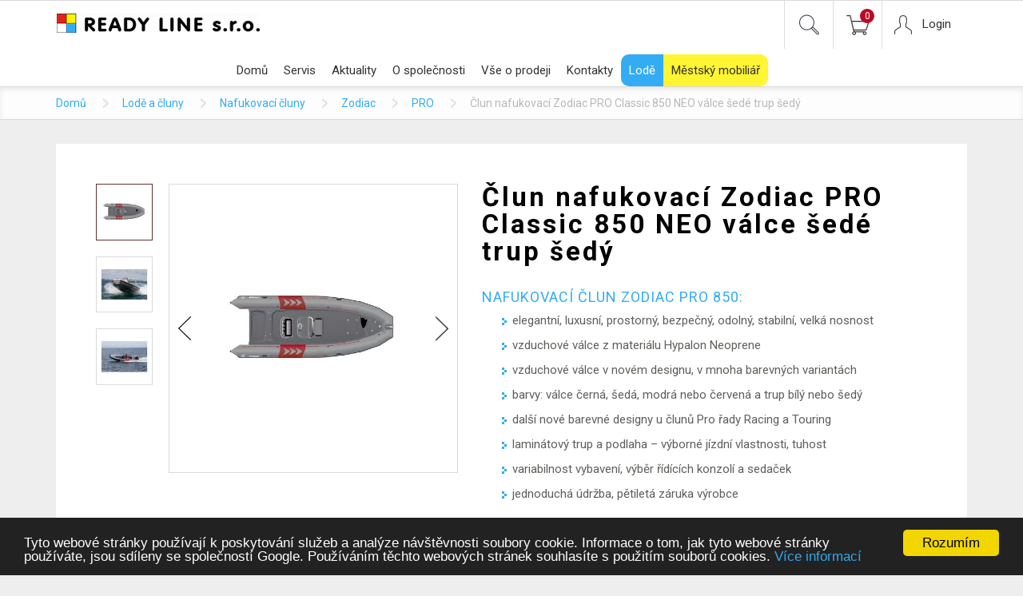

--- FILE ---
content_type: text/html; charset=utf-8
request_url: https://www.readyline.cz/clun-nafukovaci-zodiac-pro-classic-850-neo-valce-sede-trup-sedy
body_size: 12188
content:
<!DOCTYPE html>
<html lang="cs">
	<head profile="http://www.w3.org/1999/xhtml/vocab">
		<meta http-equiv="Content-Type" content="text/html; charset=utf-8" />
<link rel="shortcut icon" href="https://www.readyline.cz/sites/default/files/favicon_1.png" type="image/png" />
		<meta http-equiv="X-UA-Compatible" content="IE=edge">
		<meta name="viewport" content="width=device-width, initial-scale=1">
		<link href="https://cdnjs.cloudflare.com/ajax/libs/select2/4.0.3/css/select2.min.css" rel="stylesheet" />
                <link href="https://fonts.googleapis.com/css?family=Roboto:100,400,700,900" rel="stylesheet">
		<title>Člun nafukovací Zodiac PRO Classic 850 NEO válce šedé trup šedý | READY LINE</title>
		<style type="text/css" media="all">
@import url("https://www.readyline.cz/modules/system/system.base.css?skpuxi");
@import url("https://www.readyline.cz/modules/system/system.menus.css?skpuxi");
@import url("https://www.readyline.cz/modules/system/system.messages.css?skpuxi");
@import url("https://www.readyline.cz/modules/system/system.theme.css?skpuxi");
</style>
<style type="text/css" media="all">
@import url("https://www.readyline.cz/sites/all/modules/nautilus_contrib/jquery_update/replace/ui/themes/base/minified/jquery.ui.core.min.css?skpuxi");
@import url("https://www.readyline.cz/sites/all/modules/nautilus_contrib/jquery_update/replace/ui/themes/base/minified/jquery.ui.theme.min.css?skpuxi");
@import url("https://www.readyline.cz/sites/all/modules/nautilus_contrib/jquery_update/replace/ui/themes/base/minified/jquery.ui.menu.min.css?skpuxi");
@import url("https://www.readyline.cz/sites/all/modules/nautilus_contrib/jquery_update/replace/ui/themes/base/minified/jquery.ui.autocomplete.min.css?skpuxi");
</style>
<style type="text/css" media="all">
@import url("https://www.readyline.cz/sites/all/modules/nautilus_contrib/calendar/css/calendar_multiday.css?skpuxi");
@import url("https://www.readyline.cz/sites/all/modules/nautilus_contrib/date/date_api/date.css?skpuxi");
@import url("https://www.readyline.cz/sites/all/modules/nautilus_contrib/date/date_popup/themes/datepicker.1.7.css?skpuxi");
@import url("https://www.readyline.cz/modules/field/theme/field.css?skpuxi");
@import url("https://www.readyline.cz/sites/all/modules/nautilus_features/nautilus_all_menus/nautilus_all_menus.css?skpuxi");
@import url("https://www.readyline.cz/modules/node/node.css?skpuxi");
@import url("https://www.readyline.cz/modules/search/search.css?skpuxi");
@import url("https://www.readyline.cz/modules/user/user.css?skpuxi");
@import url("https://www.readyline.cz/sites/all/modules/nautilus_features/voatt_misc/css/voatt_misc.css?skpuxi");
@import url("https://www.readyline.cz/sites/all/modules/nautilus_features/voatt_commerce/modules/attributes/css/voatt_commerce_attributes.css?skpuxi");
@import url("https://www.readyline.cz/sites/all/modules/nautilus_features/voatt_commerce_user_profile/css/voatt_commerce_user_profile.css?skpuxi");
@import url("https://www.readyline.cz/sites/all/modules/nautilus_features/nautilus_user_profile/css/nautilus_user_profile.css?skpuxi");
@import url("https://www.readyline.cz/sites/all/modules/nautilus_contrib/views/css/views.css?skpuxi");
@import url("https://www.readyline.cz/sites/all/modules/nautilus_contrib/ckeditor/css/ckeditor.css?skpuxi");
</style>
<style type="text/css" media="all">
@import url("https://www.readyline.cz/sites/all/modules/nautilus_contrib/ctools/css/ctools.css?skpuxi");
@import url("https://www.readyline.cz/sites/all/modules/nautilus_contrib/lightbox2/css/lightbox.css?skpuxi");
@import url("https://www.readyline.cz/sites/all/modules/nautilus_features/nautilus_imagelightbox/css/imagelightbox.min.css?skpuxi");
@import url("https://www.readyline.cz/profiles/nautilus/modules/nautilus_sitemap/nautilus_sitemap.css?skpuxi");
@import url("https://www.readyline.cz/sites/all/modules/nautilus_features/nautilus_theme/css/nautilus_theme.css?skpuxi");
@import url("https://www.readyline.cz/profiles/nautilus/modules/nautilus_ui/nautilus_ui.css?skpuxi");
@import url("https://www.readyline.cz/profiles/nautilus/modules/nautilus_ui/css/bootstrap-tooltip.min.css?skpuxi");
@import url("https://www.readyline.cz/sites/all/modules/nautilus_features/commerce_complete/modules/dc_ajax_add_cart/css/dc_ajax_add_cart.css?skpuxi");
@import url("https://www.readyline.cz/sites/all/modules/nautilus_contrib/webform/css/webform.css?skpuxi");
@import url("https://www.readyline.cz/sites/all/modules/nautilus_features/nautilus_devel_warning/css/devel_server_warning.css?skpuxi");
@import url("https://www.readyline.cz/sites/all/modules/nautilus_contrib/search_autocomplete/css/themes/user-blue.css?skpuxi");
@import url("https://www.readyline.cz/sites/all/modules/nautilus_contrib/search_autocomplete/css/themes/basic-green.css?skpuxi");
@import url("https://www.readyline.cz/sites/all/modules/nautilus_contrib/field_group/field_group.field_ui.css?skpuxi");
</style>
<style type="text/css" media="all">
<!--/*--><![CDATA[/*><!--*/
#highlighted{background-image:url('/profiles/nautilus/themes/nautilus/img/backgrounds/spring-field.jpg');}nav.navbar-fixed-top{position:fixed;}

/*]]>*/-->
</style>
<style type="text/css" media="all">
@import url("https://www.readyline.cz/sites/all/modules/nautilus_contrib/fancy_login/css/fancy_login.css?skpuxi");
</style>
<style type="text/css" media="all">
@import url("https://www.readyline.cz/profiles/nautilus/themes/nautilus/css/nautilus.css?skpuxi");
</style>

                    <!-- Global site tag (gtag.js) - Google AdWords: 826333102 -->
<!--            <script async src="https://www.googletagmanager.com/gtag/js?id=--><!--"></script>-->
<!--            <script>-->
<!--                window.dataLayer = window.dataLayer || [];-->
<!---->
<!--                function gtag() {-->
<!--                    dataLayer.push(arguments);-->
<!--                }-->
<!---->
<!--                gtag('js', new Date());-->
<!---->
<!--                gtag('config', '--><!--');-->
<!--            </script>-->
                    <!-- Facebook Pixel Code -->
            <script>
                !function(f,b,e,v,n,t,s)
                {if(f.fbq)return;n=f.fbq=function(){n.callMethod?
                    n.callMethod.apply(n,arguments):n.queue.push(arguments)};
                    if(!f._fbq)f._fbq=n;n.push=n;n.loaded=!0;n.version='2.0';
                    n.queue=[];t=b.createElement(e);t.async=!0;
                    t.src=v;s=b.getElementsByTagName(e)[0];
                    s.parentNode.insertBefore(t,s)}(window, document,'script',
                    'https://connect.facebook.net/en_US/fbevents.js');
                fbq('init', '2064262550564457');
                fbq('track', 'PageView');
            </script>
            <noscript><img height="1" width="1" style="display:none"
                           src="https://www.facebook.com/tr?id=2064262550564457&ev=PageView&noscript=1"
                /></noscript>
            <!-- End Facebook Pixel Code -->
            
		<!-- Google Tag Manager -->
<!--		<script>(function(w,d,s,l,i){w[l]=w[l]||[];w[l].push({'gtm.start':-->
<!--		new Date().getTime(),event:'gtm.js'});var f=d.getElementsByTagName(s)[0],-->
<!--		j=d.createElement(s),dl=l!='dataLayer'?'&l='+l:'';j.async=true;j.src=-->
<!--		'https://www.googletagmanager.com/gtm.js?id='+i+dl;f.parentNode.insertBefore(j,f);-->
<!--		})(window,document,'script','dataLayer','GTM-KLRSG6K');</script>-->
		<!-- End Google Tag Manager -->

        <!-- Google Tag Manager -->
        <script>(function(w,d,s,l,i){w[l]=w[l]||[];w[l].push({'gtm.start':
					new Date().getTime(),event:'gtm.js'});var f=d.getElementsByTagName(s)[0],
				j=d.createElement(s),dl=l!='dataLayer'?'&l='+l:'';j.async=true;j.src=
				'https://www.googletagmanager.com/gtm.js?id='+i+dl;f.parentNode.insertBefore(j,f);
			})(window,document,'script','dataLayer','GTM-MKKHGK6');</script>
        <!-- End Google Tag Manager -->

	</head>
	<body class="html not-front not-logged-in no-sidebars page-node page-node- page-node-56997 node-type-produkt i18n-cs kategorie-lode role-1" >
		<!-- Google Tag Manager (noscript) -->
<!--		<noscript><iframe src="https://www.googletagmanager.com/ns.html?id=GTM-KLRSG6K"-->
<!--		height="0" width="0" style="display:none;visibility:hidden"></iframe></noscript>-->
		<!-- End Google Tag Manager (noscript) -->
        <!-- Google Tag Manager (noscript) -->
        <noscript><iframe src="https://www.googletagmanager.com/ns.html?id=GTM-MKKHGK6"
                          height="0" width="0" style="display:none;visibility:hidden"></iframe></noscript>
        <!-- End Google Tag Manager (noscript) -->
				<div class="wrapper">

            <div id="vyhledavani">
            <div class="container">
                <div class="vyhledavani-in">
                          <div id="block-search-form" class="navbar-right block block-search">

			
	<div class="content">
		<form class="form-inline navbar-form" action="/clun-nafukovaci-zodiac-pro-classic-850-neo-valce-sede-trup-sedy" method="post" id="search-block-form" accept-charset="UTF-8"><div><div class="container-inline">
      <p class="element-invisible">Vyhledávání</p>
    <div class="form-item form-type-textfield form-item-search-block-form">
  <label class="element-invisible" for="edit-search-block-form--2">Hledat </label>
 <input title="Zadejte hledaný termín." type="text" id="edit-search-block-form--2" name="search_block_form" value="" size="15" maxlength="128" class="form-text form-control" />
</div>
<div class="form-actions form-wrapper" id="edit-actions"><input type="submit" id="edit-submit--2" name="op" value="Hledat" class="btn btn-primary form-submit" /></div><input type="hidden" name="form_build_id" value="form-4lGeLo14S0Z0YdJ5s3Fg6wLp9n_w1YCKfKiZAnt_FPc" />
<input type="hidden" name="form_id" value="search_block_form" />
</div>
</div></form>	</div>
</div>
                  </div>
            </div>
            <div class="close-search"></div>
        </div>
    
    <div id="primary">
        <nav class="navbar navbar-default" role="navigation">
            <div class="container">

                <div id="logo"><a href="/"><img src="/profiles/nautilus/themes/nautilus/img/logo.png" alt="Voatt" /></a></div>

                                    <div id="user-menu">
                              <div id="block-fancy-login-fancy-login-login-block" class="block block-fancy-login">

    
  <div class="content">
    <div id="fancy_login_login_link_wrapper"><a href="/user/login">Login</a></div>  </div>
</div>
                      </div>
                
                                    <div id="header-cart">
                              <div id="block-dc-ajax-add-cart-ajax-shopping-cart" class="block block-dc-ajax-add-cart">

    
  <div class="content">
    <div class="ajax-shopping-cart-wrapper">
</div>  </div>
</div>
<div id="block-dc-ajax-add-cart-ajax-shopping-cart-teaser" class="block block-dc-ajax-add-cart">

    
  <div class="content">
    <div class="ajax-shopping-cart-teaser">    <div class="cart-image"><img typeof="foaf:Image" src="https://www.readyline.cz/sites/all/modules/nautilus_features/commerce_complete/modules/dc_ajax_add_cart/images/shopping-cart.png" alt="" /></div>
    <div class="cart-product-quantity">
        <p class="empty-cart">0</p>
    </div>
    <div class="cart-product-total">
        <p class="total-amount">0,00 Kč</p>
    </div>
</div>  </div>
</div>
                      </div>
                
                <div id="search-button" class="pc"><a class="search-icon" href="#">Hledej</a></div>

                <div class="navbar-header">
                    <button type="button" class="navbar-toggle collapsed" data-toggle="collapse" data-target="#primary-collapse">
                        <span class="sr-only">Toggle navigation</span>
                        <span class="icon-bar"></span>
                        <span class="icon-bar"></span>
                        <span class="icon-bar"></span>
                    </button>
                </div>
                <div id="search-button" class="mobile"><a class="search-icon" href="#">Hledej</a></div>

                <div class="collapse navbar-collapse" id="primary-collapse">
                    
                          <div id="block-system-main-menu" class="block block-system block-menu">

    
  <div class="content">
    <ul class="nav navbar-nav"><li class="first  mlid-416"><a href="/">Domů</a></li>
<li class=" mlid-536"><a href="/servis-lodnich-motoru-clunu">Servis</a></li>
<li class=" mlid-1154"><a href="/aktuality">Aktuality</a></li>
<li class=" mlid-534"><a href="/o-spolecnosti">O společnosti</a></li>
<li class="expanded mlid-539 dropdown"><a href="/vse-o-prodeji" id="539" role="button" class="dropdown-toggle" data-hover="dropdown">Vše o prodeji</a><ul class="dropdown-menu" role="menu" aria-labelledby="539"><li class="first  mlid-538"><a href="/obchodni-podminky">Obchodní podmínky</a></li>
<li class="last  mlid-542"><a href="/doprava-platebni-podminky">Doprava a platební podmínky</a></li>
</ul></li>
<li class=" mlid-543"><a href="/kontakty">Kontakty</a></li>
<li class=" mlid-898"><a href="/lode" title="">Lodě</a></li>
<li class="last  mlid-897"><a href="/mestsky-mobiliar" title="">Městský mobiliář</a></li>
</ul>  </div>
</div>
<div id="block-nautilus-all-menus-all-menus" class="block block-nautilus-all-menus">

    
  <div class="content">
    <ul class="nav navbar-nav main-menu"><li><a href="/">Domů</a></li><li><a href="/servis-lodnich-motoru-clunu">Servis</a></li><li><a href="/aktuality">Aktuality</a></li><li><a href="/o-spolecnosti">O společnosti</a></li><li><a href="/vse-o-prodeji">Vše o prodeji</a></li><li><a href="/kontakty">Kontakty</a></li><li><a href="/lode">Lodě</a></li><li><a href="/mestsky-mobiliar">Městský mobiliář</a></li></ul>  </div>
</div>
                  </div>
            </div>
        </nav>
    </div>

    
    
            <div id="breadcrumb">
            <div class="container">
                <div class="breadcrumb-header"><a href="#breadcrumb">Kde nyní jsem?</a></div>
                <ol class="breadcrumb"><li><a href="/">Domů</a></li><li><a href="/lode-cluny">Lodě a čluny</a></li><li><a href="/nafukovaci-cluny">Nafukovací čluny</a></li><li><a href="/zodiac">Zodiac</a></li><li><a href="/pro">PRO</a></li><li>Člun nafukovací Zodiac PRO Classic 850 NEO válce šedé trup šedý</li></ol>            </div>
        </div>
            <div id="top-image"></div>
    <div id="wrapper-image" class="container"><div id="top-image-rannieri"></div></div>

        <div id="nadpis-stranky">
            </div>
     
        
    <div id="produkt_rannieri">                  
        <div class="container">
                    </div>
    </div>
    <div id="porovnani_rannieri">                  
        <div class="container">
                    </div>
    </div>



    <div id="container-main" class="container main">

        <div id="content">

            <div id="inner-content">

                
                
                                    <div class="tabs"></div>
                
                      <div id="block-system-main" class="block block-system">

    
  <div class="content">
    <div id="node-56997" class="node node-produkt clearfix" about="/clun-nafukovaci-zodiac-pro-classic-850-neo-valce-sede-trup-sedy" typeof="sioc:Item foaf:Document">


            <span property="dc:title" content="Člun nafukovací Zodiac PRO Classic 850 NEO válce šedé trup šedý" class="rdf-meta element-hidden"></span>            <div class="gallery ">
            <div id="slideshow-1">
                <div id="slideshow-1-wrapper">
                                                <a href="#" class="cycle-prev"></a><a href="#" class="cycle-next"></a>
                            <!-- <span class="custom-caption"></span> -->
                                        <div id="cycle-1" class="cycle-slideshow"
                         data-cycle-slides="> div"
                         data-cycle-timeout="0"
                         data-cycle-prev="#slideshow-1 .cycle-prev"
                         data-cycle-next="#slideshow-1 .cycle-next"
                         data-cycle-caption="#slideshow-1 .custom-caption"
                         data-cycle-caption-template="Slide {{slideNum}} of {{slideCount}}"

                         data-cycle-fx="tileSlide"
                         data-cycle-pager="#gallery-pager"
                         data-cycle-pager-template=""
                         data-cycle-pause-on-hover=".option img"
                         data-cycle-log="false"
                         >
                                                             <div><a href="https://www.readyline.cz/sites/default/files/styles/full_hd_mark/public/obsah/produkt/clun-nafukovaci-zodiac-pro-classic-850-neo-valce-sede-trup-sedy/obrazky/image-0.jpg?itok=59Z35-J5" rel="lightbox[produkt-obrazky][]"><img typeof="foaf:Image" src="https://www.readyline.cz/sites/default/files/styles/produkt_detail_galerie_hlavni/public/obsah/produkt/clun-nafukovaci-zodiac-pro-classic-850-neo-valce-sede-trup-sedy/obrazky/image-0.jpg?itok=QOwf86Ih" width="630" height="630" alt="" /></a></div>
								
                                                                <div><a href="https://www.readyline.cz/sites/default/files/styles/full_hd_mark/public/obsah/produkt/clun-nafukovaci-zodiac-pro-classic-850-neo-valce-sede-trup-sedy/obrazky/image-1.jpg?itok=lMYer5g9" rel="lightbox[produkt-obrazky][]"><img typeof="foaf:Image" src="https://www.readyline.cz/sites/default/files/styles/produkt_detail_galerie_hlavni/public/obsah/produkt/clun-nafukovaci-zodiac-pro-classic-850-neo-valce-sede-trup-sedy/obrazky/image-1.jpg?itok=RfYs8k1y" width="630" height="630" alt="" /></a></div>
								
                                                                <div><a href="https://www.readyline.cz/sites/default/files/styles/full_hd_mark/public/obsah/produkt/clun-nafukovaci-zodiac-pro-classic-850-neo-valce-sede-trup-sedy/obrazky/image-2.jpg?itok=Q8zFyKsU" rel="lightbox[produkt-obrazky][]"><img typeof="foaf:Image" src="https://www.readyline.cz/sites/default/files/styles/produkt_detail_galerie_hlavni/public/obsah/produkt/clun-nafukovaci-zodiac-pro-classic-850-neo-valce-sede-trup-sedy/obrazky/image-2.jpg?itok=NjvseP1a" width="630" height="630" alt="" /></a></div>
								
                                
                    </div>
                </div>
                                    <div id="gallery-pager-wrapper">
                        <a id="gallery-pager-up"></a>
                        <div id="gallery-pager">
                                                                <a href="#"><img typeof="foaf:Image" src="https://www.readyline.cz/sites/default/files/styles/produkt_detail_galerie_navigace/public/obsah/produkt/clun-nafukovaci-zodiac-pro-classic-850-neo-valce-sede-trup-sedy/obrazky/image-0.jpg?itok=rG5xGzD2" width="120" height="120" alt="" /></a>
                                                                        <a href="#"><img typeof="foaf:Image" src="https://www.readyline.cz/sites/default/files/styles/produkt_detail_galerie_navigace/public/obsah/produkt/clun-nafukovaci-zodiac-pro-classic-850-neo-valce-sede-trup-sedy/obrazky/image-1.jpg?itok=cwkRBO0P" width="120" height="120" alt="" /></a>
                                                                        <a href="#"><img typeof="foaf:Image" src="https://www.readyline.cz/sites/default/files/styles/produkt_detail_galerie_navigace/public/obsah/produkt/clun-nafukovaci-zodiac-pro-classic-850-neo-valce-sede-trup-sedy/obrazky/image-2.jpg?itok=jg5s0j1L" width="120" height="120" alt="" /></a>
                                                            </div>
                        <a id="gallery-pager-down"></a>
                    </div>
                            </div>
			
		
                        
        </div>
        
            <div class="product-content">

        <h1>Člun nafukovací Zodiac PRO Classic 850 NEO válce šedé trup šedý</h1>                   <div class="field field-name-field-produkt-kratky-popis field-type-text-long field-label-hidden"><div class="field-items"><div class="field-item even"><h2>
	Nafukovací člun ZODIAC PRO 850:</h2>
<ul><li>
		elegantní, luxusní, prostorný, bezpečný, odolný, stabilní, velká nosnost</li>
<li>
		vzduchové válce z materiálu Hypalon Neoprene</li>
<li>
		vzduchové válce v novém designu, v mnoha barevných variantách</li>
<li>
		barvy: válce černá, šedá, modrá nebo červená a trup bílý nebo šedý</li>
<li>
		další nové barevné designy u člunů Pro řady Racing a Touring</li>
<li>
		laminátový trup a podlaha – výborné jízdní vlastnosti, tuhost</li>
<li>
		variabilnost vybavení, výběr řídících konzolí a sedaček </li>
<li>
		jednoduchá údržba, pětiletá záruka výrobce<br />
		 </li>
</ul><table><tbody><tr><th>
				 </th>
<th>
				 </th>
</tr><tr><td>
				 </td>
<td>
				 </td>
</tr><tr><td>
				 </td>
<td>
				 </td>
</tr><tr><td>
				 </td>
<td>
				 </td>
</tr><tr><td>
				 </td>
<td>
				 </td>
</tr><tr><td>
				 </td>
<td>
				 </td>
</tr><tr><td>
				 </td>
<td>
				 </td>
</tr><tr><td>
				 </td>
<td>
				 </td>
</tr><tr><td>
				 </td>
<td>
				 </td>
</tr></tbody></table></div></div></div><div class="group-vlastnosti field-group-div"><div class="field field-name-field-product-sku field-type-text field-label-inline clearfix"><div class="field-label">Produktové číslo:&nbsp;</div><div class="field-items"><div class="field-item even">Z-14466</div></div></div><div class="field field-name-field-produkt-zaruka field-type-number-decimal field-label-inline clearfix"><div class="field-label">Záruka:&nbsp;</div><div class="field-items"><div class="field-item even">24 měsíců</div></div></div></div><div class="field field-name-commerce-price field-type-commerce-price field-label-hidden"><div class="field-items"><div class="field-item even"><div class="prices"><div class="price price-with-vat">1 126 000,00 Kč / ks <span class="txt-with txt-with-vat">s DPH</span> </div><div class="price price-without-vat">930 578,51 Kč / ks <span class="txt-with txt-with-vat">bez DPH</span> </div></div></div></div></div><div class="group-cart field-group-div"><div class="delivery-days- delivery-days">Dodání do  dnů</div><div id="product-stock-status" class="product-stock-status product-stock-status-"></div><div class="group-tlacitko-kosik field-group-div"><div class="group-measure"><div class="field field-name-field-produkt-id field-type-commerce-product-reference field-label-hidden"><div class="field-items"><div class="field-item even"><form class="commerce-add-to-cart commerce-cart-add-to-cart-form-60223" action="/clun-nafukovaci-zodiac-pro-classic-850-neo-valce-sede-trup-sedy" method="post" id="commerce-cart-add-to-cart-form-60223" accept-charset="UTF-8"><div><input type="hidden" name="product_id" value="60223" />
<input type="hidden" name="form_build_id" value="form-BQmYvu18NhM6Ch64wX62Ltls_Kx36Qu8hoCOxobDAZY" />
<input type="hidden" name="form_id" value="commerce_cart_add_to_cart_form_60223" />
<div id="edit-container" class="form-wrapper"></div><div id="edit-line-item-fields" class="form-wrapper"></div><input id="produkt-adjusment" type="hidden" name="adjusment_id" value="" />
<div class='qty-wrapper' id='qty-wrapper-60223'><div id="edit-qty-wrapper" class="form-wrapper"><div class="form-item form-type-textfield form-item-quantity">
  <label for="edit-quantity">Množství </label>
 <input type="text" id="edit-quantity" name="quantity" value="1" size="5" maxlength="128" class="form-text form-control" />
</div>
<div id="edit-add-remove-buttons" class="form-wrapper"><input type="submit" id="edit-add-remove-buttons-add" name="add_button" value="+" class="btn btn-primary form-submit" /><input type="submit" id="edit-add-remove-buttons-remove" name="remove_button" value="-" class="btn btn-primary form-submit" /></div></div></div><input class="hidden btn btn-primary form-submit" type="submit" id="edit-submit" name="op" value="Vložit do košíku" /></div></form></div></div></div><div class="field field-name-field-produkt-add-to-cart field-type-link-field field-label-hidden"><div class="field-items"><div class="field-item even"><a href="/clun-nafukovaci-zodiac-pro-classic-850-neo-valce-sede-trup-sedy#add" class="btn btn-primary form-submit active" id="add-to-cart-custom-brn">Vložit do košíku</a></div></div></div></div></div></div>        <div class="essox" style="margin-top: 20px;">
            <span style="font-size: 22px;color: #333;text-align: left;font-weight: bold;">Možnost financování zboží od&nbsp;10&nbsp;000&nbsp;Kč</span>
            <img src="/sites/all/modules/nautilus_features/voatt_commerce/modules/attributes/images/essox.png" alt="" class="essox-image">
            <img src="/sites/all/modules/nautilus_features/voatt_commerce/modules/attributes/images/essox_mobile.png" alt="" class="essox-image_mobile">
        </div>
    </div>

</div>
  </div>
</div>
<div id="block-views-produkt-popis-block" class="block block-views">

    
  <div class="content">
    <div class="view view-produkt-popis view-id-produkt_popis view-display-id-block view-dom-id-05868805689f211921592de0799a9a4c">
        
  
  
      <div class="view-content">
        <div class="views-row views-row-1 views-row-odd views-row-first views-row-last">
      
  <div class="views-field views-field-field-product-popis-produktu">        <div class="field-content"><table><tbody><tr><th>
				Technické parametry</th>
<th>
				 </th>
</tr><tr><td>
				Délka vnější</td>
<td>
				8,50 m</td>
</tr><tr><td>
				Délka vnitřní</td>
<td>
				7,45 m</td>
</tr><tr><td>
				Šířka vnější</td>
<td>
				3 m</td>
</tr><tr><td>
				Šířka vnitřní</td>
<td>
				1,85m</td>
</tr><tr><td>
				Počet komor</td>
<td>
				7</td>
</tr><tr><td>
				Hmotnost</td>
<td>
				1350 kg</td>
</tr><tr><td>
				Max. zatížení (kategore B)</td>
<td>
				2050 kg</td>
</tr><tr><td>
				Max. zatížení (kategore C)</td>
<td>
				2800 kg</td>
</tr><tr><td>
				Max. osob (kategore B)</td>
<td>
				10</td>
</tr><tr><td>
				Max. osob (kategore C)</td>
<td>
				20</td>
</tr><tr><td>
				Délka nohy motoru</td>
<td>
				XL (extra dlouhá) nebo 2x L (dlouhá)</td>
</tr><tr><td>
				Min. doporučený výkon</td>
<td>
				250 HP</td>
</tr><tr><td>
				Max. doporučený motor</td>
<td>
				300 HP</td>
</tr><tr><td>
				Max. rychlost</td>
<td>
				91 km/hod</td>
</tr><tr><td>
				CE kategorie</td>
<td>
				B, C</td>
</tr></tbody></table><h2>
	Standardní výbava</h2>
<ul><li>
		nožní pumpa, vestavěná palivová nádrž 400 L, elektroinstalace s odpojovačem,2 čerpadla, sada na opravy, 2 pádla, tlakoměr </li>
</ul><p>
	 </p>
<h2>
	Nadstandardní výbava</h2>
<p>
	 </p>
<ul><li>
<p>
			3 typy řídících konzolí ve dvou barevných variantách, řídící konzole s Jockey sedačkou, 3 typy sedaček s úložným prostorem (2 barvy), závěsy pro zvedání, hydraulické řízení, stojan pro lyžování, zadní rám, koupací žebřík, persenik</p>
</li>
</ul><p>
	(uvedené údaje se mohou lišit od aktuální nabídky výrobce)</p>
</div>  </div>  </div>
    </div>
  
  
  
  
  
  
</div>  </div>
</div>
  
            </div>

        </div>

    </div>

    
        	
           

            <div id="formular">
            <div class="container">
                      

<div id="block-webform-client-block-60832" class=" block block-webform">

	
		
	
	<div class="content">
		<noscript>
  <style>form.antibot { display: none !important; }</style>
  <div class="antibot-no-js antibot-message antibot-message-warning messages warning">
    You must have JavaScript enabled to use this form.  </div>
</noscript>
<div id="webform-ajax-wrapper-60832"><form class="webform-client-form webform-client-form-60832 webform-hints form-horizontal antibot" action="/antibot" method="post" id="webform-client-form-60832" accept-charset="UTF-8"><div>	<div class="form">
					<div class="form-title">
				<h2>
	Máte dotaz nebo se chcete informovat?<br />
	Neváhejte se na nás obrátit!</h2>
<p>
	Odpovíme Vám do 24 hodin.<br />
	Vaše údaje nebudeme nikde zveřejňovat.</p>
			</div>
				<div class="form-content">
			<div  class="form-item webform-component webform-component-textfield form-group form-item webform-component webform-component-textfield webform-component--jmeno-prijmeni" id="webform-component-jmeno-prijmeni">
  <label class="col-sm-2 control-label" for="edit-submitted-jmeno-prijmeni">Jméno a příjmení <span class="form-required" title="Toto pole je vyžadováno.">*</span></label>
 <div class="col-sm-10"><input required="required" title="Jméno a příjmení *" placeholder="Jméno a příjmení *" class="webform-hints-field form-text required form-control" type="text" id="edit-submitted-jmeno-prijmeni" name="submitted[jmeno_prijmeni]" value="" size="60" maxlength="128" /></div>
</div>
<div  class="form-item webform-component webform-component-email form-group form-item webform-component webform-component-email webform-component--mail" id="webform-component-mail">
  <label class="col-sm-2 control-label" for="edit-submitted-mail">E-mail <span class="form-required" title="Toto pole je vyžadováno.">*</span></label>
 <div class="col-sm-10"><input required="required" class="email webform-hints-field form-text form-email form-control required" title="E-mail *" placeholder="E-mail *" type="email" id="edit-submitted-mail" name="submitted[mail]" size="60" /></div>
</div>
<div  class="form-item webform-component webform-component-textfield form-group form-item webform-component webform-component-textfield webform-component--telefon" id="webform-component-telefon">
  <label class="col-sm-2 control-label" for="edit-submitted-telefon">Telefon </label>
 <div class="col-sm-10"><input title="Telefon" placeholder="Telefon" class="webform-hints-field form-text form-control" type="text" id="edit-submitted-telefon" name="submitted[telefon]" value="" size="60" maxlength="128" /></div>
</div>
<div  class="form-item webform-component webform-component-textarea form-group form-item webform-component webform-component-textarea webform-component--zprava" id="webform-component-zprava">
  <label class="col-sm-2 control-label" for="edit-submitted-zprava">Zpráva <span class="form-required" title="Toto pole je vyžadováno.">*</span></label>
 <div class="col-sm-10"><div class="form-textarea-wrapper resizable"><textarea required="required" title="Zpráva *" placeholder="Zpráva *" class="webform-hints-field form-textarea form-control required" id="edit-submitted-zprava" name="submitted[zprava]" cols="60" rows="5"></textarea></div></div>
</div>
<div  class="form-item webform-component webform-component-hidden form-group form-item webform-component webform-component-hidden webform-component--url" style="display: none" id="webform-component-url">
 <div class="col-sm-10"><input type="hidden" name="submitted[url]" value="http://www.readyline.cz/clun-nafukovaci-zodiac-pro-classic-850-neo-valce-sede-trup-sedy" />
</div>
</div>
<input type="hidden" name="details[sid]" />
<input type="hidden" name="details[page_num]" value="1" />
<input type="hidden" name="details[page_count]" value="1" />
<input type="hidden" name="details[finished]" value="0" />
<input type="hidden" name="form_build_id" value="form-Z4XgLxBBtV1p4XnkZNUqDH5tF2r36QYSLgZ71uLWaqQ" />
<input type="hidden" name="form_id" value="webform_client_form_60832" />
<input type="hidden" name="antibot_key" value="" />
<input type="hidden" name="webform_ajax_wrapper_id" value="webform-ajax-wrapper-60832" />
<div class="form-actions"><div class="form-group"><div class="col-sm-offset-2 col-sm-10"><input class="webform-submit button-primary btn btn-primary form-submit" id="edit-webform-ajax-submit-60832--2" type="submit" name="op" value="Odeslat" /></div></div></div>		</div>
	</div></div></form></div>	</div>

</div>
              </div>
        </div>
    
            <div id="kontakt">
            <div class="container">
                      <div id="block-views-frontpage-kontakt-block" class="block block-views">

      <h2><span>Prodejna</span></h2>
  
  <div class="content">
    <div class="view view-frontpage-kontakt view-id-frontpage_kontakt view-display-id-block view-dom-id-44fd95ce85da341e6ac75051b76540c9">
        
  
  
      <div class="view-content">
        <div class="views-row views-row-1 views-row-odd views-row-first views-row-last">
      
  <div class="views-field views-field-field-frontpage-telefon">        <div class="field-content">777 567 821</div>  </div>  
  <div class="views-field views-field-field-frontpage-adresa">        <div class="field-content">Fáblovka 560<br />533 52 Pardubice-Staré Hradiště</div>  </div>  
  <div class="views-field views-field-field-frontpage-email">        <div class="field-content"><a href="mailto:info@readyline.cz">info@readyline.cz</a></div>  </div>  </div>
    </div>
  
  
  
  
      <div class="view-footer">
      <p><a class="button" href="/kontakty">Více informací</a></p>
    </div>
  
  
</div>  </div>
</div>
              </div>
        </div>
    
    
    
</div>

    <div id="footer">
        <div class="container">
                  <div id="block-block-1" class="block block-block">

    
  <div class="content">
    <p>
	Copyright © 2017 - READY LINE s.r.o.</p>
  </div>
</div>
<div id="block-nautilus-voatt-voatt-footer" class="block block-nautilus-voatt">

    
  <div class="content">
    <a href="/podminky-uziti">Podmínky užití</a><span>|</span><a href="/obchodni-podminky">Obchodní podmínky</a><span>|</span><a href="/mapa-stranek">Mapa stránek</a><span>|</span><a href="http://voatt.cz"><span id="voatt-icn"></span></a>  </div>
</div>
          </div>
    </div>
		<div id="fancy_login_dim_screen"></div><div id="fancy_login_login_box"><div id="fancy_login_form_contents"><a href="#" id="fancy_login_close_button">X</a><noscript>
  <style>form.antibot { display: none !important; }</style>
  <div class="antibot-no-js antibot-message antibot-message-warning messages warning">
    You must have JavaScript enabled to use this form.  </div>
</noscript>
<div id="fancy_login_user_login_block_wrapper"><form class="antibot" action="/antibot" method="post" id="user-login-form" accept-charset="UTF-8"><div><h2>Přihlášení</h2><div class="form-item form-type-textfield form-item-name">
  <label for="edit-name--2">Uživatelské jméno <span class="form-required" title="Toto pole je vyžadováno.">*</span></label>
 <input type="text" id="edit-name--2" name="name" value="" size="15" maxlength="60" class="form-text required form-control" />
</div>
<div class="form-item form-type-password form-item-pass">
  <label for="edit-pass--2">Heslo <span class="form-required" title="Toto pole je vyžadováno.">*</span></label>
 <input type="password" id="edit-pass--2" name="pass" size="15" maxlength="128" class="form-text required form-control" />
</div>
<input type="hidden" name="form_build_id" value="form-NieSpL_aLdz3upOpesc8nh6tachTDJnCYzauBc9rCeU" />
<input type="hidden" name="form_id" value="fancy_login_user_login_block" />
<input type="hidden" name="antibot_key" value="" />
<div class="form-actions form-wrapper" id="edit-actions--4"><input type="submit" id="edit-submit-1762622468" name="op" value="Přihlásit se" class="btn btn-primary form-submit" /></div><p><a href="/zapomenute-heslo" title="Požádat o nové heslo prostřednictvím e-mailu.">Zapoměli jste heslo?</a><br>
        zašleme vám nové na vaši
        <br>
        emailovou adresu
        </p><div class="registration-button"><a href="/user/register">Zaregistrovat se</a></div></div></form></div></div></div>		<script type="text/javascript" src="https://www.readyline.cz/sites/all/modules/nautilus_contrib/jquery_update/replace/jquery/1.10/jquery.min.js?v=1.10.2"></script>
<script type="text/javascript" src="https://www.readyline.cz/misc/jquery.once.js?v=1.2"></script>
<script type="text/javascript" src="https://www.readyline.cz/misc/drupal.js?skpuxi"></script>
<script type="text/javascript" src="https://www.readyline.cz/misc/ajax.js?v=7.54"></script>
<script type="text/javascript" src="https://www.readyline.cz/sites/all/modules/nautilus_contrib/jquery_update/js/jquery_update.js?v=0.0.1"></script>
<script type="text/javascript" src="https://www.readyline.cz/sites/all/modules/nautilus_contrib/jquery_update/replace/ui/ui/minified/jquery.ui.core.min.js?v=1.10.2"></script>
<script type="text/javascript" src="https://www.readyline.cz/sites/all/modules/nautilus_contrib/jquery_update/replace/ui/ui/minified/jquery.ui.widget.min.js?v=1.10.2"></script>
<script type="text/javascript" src="https://www.readyline.cz/sites/all/modules/nautilus_contrib/jquery_update/replace/ui/external/jquery.cookie.js?v=67fb34f6a866c40d0570"></script>
<script type="text/javascript" src="https://www.readyline.cz/sites/all/modules/nautilus_contrib/jquery_update/replace/misc/jquery.form.min.js?v=2.69"></script>
<script type="text/javascript" src="https://www.readyline.cz/sites/all/modules/nautilus_contrib/jquery_update/replace/ui/ui/minified/jquery.ui.position.min.js?v=1.10.2"></script>
<script type="text/javascript" src="https://www.readyline.cz/sites/all/modules/nautilus_contrib/jquery_update/replace/ui/ui/minified/jquery.ui.menu.min.js?v=1.10.2"></script>
<script type="text/javascript" src="https://www.readyline.cz/sites/all/modules/nautilus_contrib/jquery_update/replace/ui/ui/minified/jquery.ui.autocomplete.min.js?v=1.10.2"></script>
<script type="text/javascript" src="https://www.readyline.cz/sites/all/modules/nautilus_features/nautilus_all_menus/nautilus_all_menus.js?skpuxi"></script>
<script type="text/javascript" src="https://www.readyline.cz/sites/all/modules/nautilus_features/voatt_misc/js/voatt_misc.js?skpuxi"></script>
<script type="text/javascript" src="https://www.readyline.cz/sites/all/modules/nautilus_features/voatt_commerce_user_profile/js/voatt_commerce_user_profile.js?skpuxi"></script>
<script type="text/javascript" src="https://www.readyline.cz/sites/all/modules/nautilus_features/nautilus_user_profile/js/nautilus_user_profile.js?skpuxi"></script>
<script type="text/javascript" src="https://www.readyline.cz/misc/progress.js?v=7.54"></script>
<script type="text/javascript" src="https://www.readyline.cz/sites/default/files/languages/cs_hk3xTXXB5UnvWFnYGQoyNDHjQ5gv9xrjBx-lM_R0Y40.js?skpuxi"></script>
<script type="text/javascript">
<!--//--><![CDATA[//><!--
window.cookieconsent_options = {"message":"Tyto webové stránky používají k poskytování služeb a analýze návštěvnosti soubory cookie. Informace o tom, jak tyto webové stránky používáte, jsou sdíleny se společností Google. Používáním těchto webových stránek souhlasíte s použitím souborů cookies.","dismiss":"Rozumím","learnMore":"Více informací","link":"https://www.google.com/policies/technologies/cookies/","theme":"dark-bottom"};
//--><!]]>
</script>
<script type="text/javascript" src="//cdnjs.cloudflare.com/ajax/libs/cookieconsent2/1.0.9/cookieconsent.min.js"></script>
<script type="text/javascript" src="https://www.readyline.cz/sites/all/modules/nautilus_features/nautilus_imagelightbox/js/imagelightbox.min.js?skpuxi"></script>
<script type="text/javascript" src="https://www.readyline.cz/sites/all/modules/nautilus_features/nautilus_imagelightbox/js/nautilus-imagelightbox.js?skpuxi"></script>
<script type="text/javascript" src="https://www.readyline.cz/sites/all/modules/nautilus_features/nautilus_theme/js/nautilus_theme.js?skpuxi"></script>
<script type="text/javascript" src="https://www.readyline.cz/profiles/nautilus/modules/nautilus_core/js/jquery.migrate.js?skpuxi"></script>
<script type="text/javascript" src="https://www.readyline.cz/profiles/nautilus/modules/nautilus_core/nautilus_core.js?skpuxi"></script>
<script type="text/javascript" src="https://www.readyline.cz/profiles/nautilus/modules/nautilus_ui/js/bootstrap-tooltip.min.js?skpuxi"></script>
<script type="text/javascript" src="https://www.readyline.cz/profiles/nautilus/modules/nautilus_ui/nautilus_ui.js?skpuxi"></script>
<script type="text/javascript">
<!--//--><![CDATA[//><!--
fbq('track', 'ViewContent', {
          value: 1126000,
          currency: 'CZK',
          content_ids: '56997',
          content_type: 'produkt',
          });
//--><!]]>
</script>
<script type="text/javascript">
<!--//--><![CDATA[//><!--
jQuery('#add-to-cart-custom-brn' ).click(function() {
          fbq('track', 'AddToCart', {
          value: 1126000,
          currency: 'CZK',
          content_ids: '56997',
          content_type: 'produkt',
          });
          });
//--><!]]>
</script>
<script type="text/javascript">
<!--//--><![CDATA[//><!--
dataLayer.push({
				       'event': 'view_item',
						  'ecommerce': {
						    'items': [
						     {
						       'item_name': 'Člun nafukovací Zodiac PRO Classic 850 NEO válce šedé trup šedý',
						       'item_id': '56997',
						       'price': '1126000',
						     },]
						  }
				  });
//--><!]]>
</script>
<script type="text/javascript">
<!--//--><![CDATA[//><!--
jQuery('#add-to-cart-custom-brn' ).click(function() {  
		          dataLayer.push({
		          'event': 'add_to_cart',
					  'ecommerce': {
					    'items': [{
					      'item_name': 'Člun nafukovací Zodiac PRO Classic 850 NEO válce šedé trup šedý',
					      'item_id': '56997',
					      'price': '1126000',
					    }]
					  }
					  });
          });
//--><!]]>
</script>
<script type="text/javascript">
<!--//--><![CDATA[//><!--
var seznam_retargetingId = 00000;
          var seznam_itemId = "150";
          var seznam_pagetype = "offerdetail";
//--><!]]>
</script>
<script type="text/javascript" src="//c.imedia.cz/js/retargeting.js"></script>
<script type="text/javascript" src="https://www.readyline.cz/sites/all/modules/nautilus_features/voatt_commerce/modules/attributes/js/voatt_commerce_attributes.js?skpuxi"></script>
<script type="text/javascript" src="https://www.readyline.cz/sites/all/modules/nautilus_features/commerce_complete/modules/dc_ajax_add_cart/js/dc_ajax_add_cart_html.js?skpuxi"></script>
<script type="text/javascript" src="https://www.readyline.cz/misc/textarea.js?v=7.54"></script>
<script type="text/javascript" src="https://www.readyline.cz/sites/all/modules/nautilus_contrib/webform/js/webform.js?skpuxi"></script>
<script type="text/javascript" src="https://www.readyline.cz/sites/all/modules/nautilus_features/nautilus_devel_warning/js/devel_server_warning.js?skpuxi"></script>
<script type="text/javascript" src="https://www.readyline.cz/sites/all/modules/nautilus_contrib/search_autocomplete/js/jquery.autocomplete.js?skpuxi"></script>
<script type="text/javascript" src="https://www.readyline.cz/sites/all/modules/nautilus_contrib/field_group/field_group.js?skpuxi"></script>
<script type="text/javascript" src="https://www.readyline.cz/sites/all/modules/nautilus_features/commerce_complete/modules/dc_ajax_add_cart/js/dc_ajax_add_cart.js?skpuxi"></script>
<script type="text/javascript" src="https://www.readyline.cz/sites/all/modules/nautilus_contrib/antibot/js/antibot.js?skpuxi"></script>
<script type="text/javascript" src="https://www.readyline.cz/sites/all/modules/nautilus_contrib/fancy_login/js/fancy_login.js?skpuxi"></script>
<script type="text/javascript" src="https://www.readyline.cz/profiles/nautilus/themes/nautilus/js/bootstrap.min.js?skpuxi"></script>
<script type="text/javascript" src="https://www.readyline.cz/profiles/nautilus/themes/nautilus/js/bootstrap-hover-dropdown.js?skpuxi"></script>
<script type="text/javascript" src="https://www.readyline.cz/profiles/nautilus/themes/nautilus/js/jquery.cycle2.min.js?skpuxi"></script>
<script type="text/javascript" src="https://www.readyline.cz/profiles/nautilus/themes/nautilus/js/jquery.cycle2.swipe.min.js?skpuxi"></script>
<script type="text/javascript" src="https://www.readyline.cz/profiles/nautilus/themes/nautilus/js/masonry.pkgd.min.js?skpuxi"></script>
<script type="text/javascript" src="https://www.readyline.cz/profiles/nautilus/themes/nautilus/js/control.js?skpuxi"></script>
<script type="text/javascript">
<!--//--><![CDATA[//><!--
jQuery.extend(Drupal.settings, {"basePath":"\/","pathPrefix":"","ajaxPageState":{"theme":"nautilus","theme_token":"55a67LmTw-HQGYqpRSY_1TTdrWoOrKCTLvQxLfRHnDo","jquery_version":"1.10","js":{"sites\/all\/modules\/nautilus_contrib\/jquery_update\/replace\/jquery\/1.10\/jquery.min.js":1,"misc\/jquery.once.js":1,"misc\/drupal.js":1,"misc\/ajax.js":1,"sites\/all\/modules\/nautilus_contrib\/jquery_update\/js\/jquery_update.js":1,"sites\/all\/modules\/nautilus_contrib\/jquery_update\/replace\/ui\/ui\/minified\/jquery.ui.core.min.js":1,"sites\/all\/modules\/nautilus_contrib\/jquery_update\/replace\/ui\/ui\/minified\/jquery.ui.widget.min.js":1,"sites\/all\/modules\/nautilus_contrib\/jquery_update\/replace\/ui\/external\/jquery.cookie.js":1,"sites\/all\/modules\/nautilus_contrib\/jquery_update\/replace\/misc\/jquery.form.min.js":1,"sites\/all\/modules\/nautilus_contrib\/jquery_update\/replace\/ui\/ui\/minified\/jquery.ui.position.min.js":1,"sites\/all\/modules\/nautilus_contrib\/jquery_update\/replace\/ui\/ui\/minified\/jquery.ui.menu.min.js":1,"sites\/all\/modules\/nautilus_contrib\/jquery_update\/replace\/ui\/ui\/minified\/jquery.ui.autocomplete.min.js":1,"sites\/all\/modules\/nautilus_features\/nautilus_all_menus\/nautilus_all_menus.js":1,"sites\/all\/modules\/nautilus_features\/voatt_misc\/js\/voatt_misc.js":1,"sites\/all\/modules\/nautilus_features\/voatt_commerce_user_profile\/js\/voatt_commerce_user_profile.js":1,"sites\/all\/modules\/nautilus_features\/nautilus_user_profile\/js\/nautilus_user_profile.js":1,"misc\/progress.js":1,"public:\/\/languages\/cs_hk3xTXXB5UnvWFnYGQoyNDHjQ5gv9xrjBx-lM_R0Y40.js":1,"0":1,"\/\/cdnjs.cloudflare.com\/ajax\/libs\/cookieconsent2\/1.0.9\/cookieconsent.min.js":1,"sites\/all\/modules\/nautilus_features\/nautilus_imagelightbox\/js\/imagelightbox.min.js":1,"sites\/all\/modules\/nautilus_features\/nautilus_imagelightbox\/js\/nautilus-imagelightbox.js":1,"sites\/all\/modules\/nautilus_features\/nautilus_theme\/js\/nautilus_theme.js":1,"profiles\/nautilus\/modules\/nautilus_core\/js\/jquery.migrate.js":1,"profiles\/nautilus\/modules\/nautilus_core\/nautilus_core.js":1,"profiles\/nautilus\/modules\/nautilus_ui\/js\/bootstrap-tooltip.min.js":1,"profiles\/nautilus\/modules\/nautilus_ui\/nautilus_ui.js":1,"1":1,"2":1,"3":1,"4":1,"5":1,"\/\/c.imedia.cz\/js\/retargeting.js":1,"sites\/all\/modules\/nautilus_features\/voatt_commerce\/modules\/attributes\/js\/voatt_commerce_attributes.js":1,"sites\/all\/modules\/nautilus_features\/commerce_complete\/modules\/dc_ajax_add_cart\/js\/dc_ajax_add_cart_html.js":1,"misc\/textarea.js":1,"sites\/all\/modules\/nautilus_contrib\/webform\/js\/webform.js":1,"sites\/all\/modules\/nautilus_features\/nautilus_devel_warning\/js\/devel_server_warning.js":1,"sites\/all\/modules\/nautilus_contrib\/search_autocomplete\/js\/jquery.autocomplete.js":1,"sites\/all\/modules\/nautilus_contrib\/field_group\/field_group.js":1,"sites\/all\/modules\/nautilus_features\/commerce_complete\/modules\/dc_ajax_add_cart\/js\/dc_ajax_add_cart.js":1,"sites\/all\/modules\/nautilus_contrib\/antibot\/js\/antibot.js":1,"sites\/all\/modules\/nautilus_contrib\/fancy_login\/js\/fancy_login.js":1,"profiles\/nautilus\/themes\/nautilus\/js\/bootstrap.min.js":1,"profiles\/nautilus\/themes\/nautilus\/js\/bootstrap-hover-dropdown.js":1,"profiles\/nautilus\/themes\/nautilus\/js\/jquery.cycle2.min.js":1,"profiles\/nautilus\/themes\/nautilus\/js\/jquery.cycle2.swipe.min.js":1,"profiles\/nautilus\/themes\/nautilus\/js\/masonry.pkgd.min.js":1,"profiles\/nautilus\/themes\/nautilus\/js\/control.js":1},"css":{"modules\/system\/system.base.css":1,"modules\/system\/system.menus.css":1,"modules\/system\/system.messages.css":1,"modules\/system\/system.theme.css":1,"misc\/ui\/jquery.ui.core.css":1,"misc\/ui\/jquery.ui.theme.css":1,"misc\/ui\/jquery.ui.menu.css":1,"misc\/ui\/jquery.ui.autocomplete.css":1,"sites\/all\/modules\/nautilus_contrib\/calendar\/css\/calendar_multiday.css":1,"sites\/all\/modules\/nautilus_contrib\/date\/date_api\/date.css":1,"sites\/all\/modules\/nautilus_contrib\/date\/date_popup\/themes\/datepicker.1.7.css":1,"modules\/field\/theme\/field.css":1,"sites\/all\/modules\/nautilus_features\/nautilus_all_menus\/nautilus_all_menus.css":1,"modules\/node\/node.css":1,"modules\/search\/search.css":1,"modules\/user\/user.css":1,"sites\/all\/modules\/nautilus_features\/voatt_misc\/css\/voatt_misc.css":1,"sites\/all\/modules\/nautilus_features\/voatt_commerce\/modules\/attributes\/css\/voatt_commerce_attributes.css":1,"sites\/all\/modules\/nautilus_features\/voatt_commerce_user_profile\/css\/voatt_commerce_user_profile.css":1,"sites\/all\/modules\/nautilus_features\/nautilus_user_profile\/css\/nautilus_user_profile.css":1,"sites\/all\/modules\/nautilus_contrib\/views\/css\/views.css":1,"sites\/all\/modules\/nautilus_contrib\/ckeditor\/css\/ckeditor.css":1,"sites\/all\/modules\/nautilus_contrib\/ctools\/css\/ctools.css":1,"sites\/all\/modules\/nautilus_contrib\/lightbox2\/css\/lightbox.css":1,"sites\/all\/modules\/nautilus_features\/nautilus_imagelightbox\/css\/imagelightbox.min.css":1,"profiles\/nautilus\/modules\/nautilus_sitemap\/nautilus_sitemap.css":1,"sites\/all\/modules\/nautilus_features\/nautilus_theme\/css\/nautilus_theme.css":1,"profiles\/nautilus\/modules\/nautilus_ui\/nautilus_ui.css":1,"profiles\/nautilus\/modules\/nautilus_ui\/css\/bootstrap-tooltip.min.css":1,"sites\/all\/modules\/nautilus_features\/commerce_complete\/modules\/dc_ajax_add_cart\/css\/dc_ajax_add_cart.css":1,"sites\/all\/modules\/nautilus_contrib\/webform\/css\/webform.css":1,"sites\/all\/modules\/nautilus_features\/nautilus_devel_warning\/css\/devel_server_warning.css":1,"sites\/all\/modules\/nautilus_contrib\/search_autocomplete\/css\/themes\/user-blue.css":1,"sites\/all\/modules\/nautilus_contrib\/search_autocomplete\/css\/themes\/basic-green.css":1,"sites\/all\/modules\/nautilus_contrib\/field_group\/field_group.field_ui.css":1,"0":1,"sites\/all\/modules\/nautilus_contrib\/fancy_login\/css\/fancy_login.css":1,"profiles\/nautilus\/themes\/nautilus\/css\/nautilus.css":1}},"lightbox2":{"rtl":"0","file_path":"\/(\\w\\w\/)public:\/","default_image":"\/sites\/all\/modules\/nautilus_contrib\/lightbox2\/images\/brokenimage.jpg","border_size":10,"font_color":"000","box_color":"fff","top_position":"","overlay_opacity":"0.8","overlay_color":"000","disable_close_click":true,"resize_sequence":0,"resize_speed":400,"fade_in_speed":400,"slide_down_speed":600,"use_alt_layout":false,"disable_resize":false,"disable_zoom":false,"force_show_nav":false,"show_caption":true,"loop_items":false,"node_link_text":"View Image Details","node_link_target":false,"image_count":"Obr\u00e1zek !current z !total","video_count":"Video !current of !total","page_count":"Page !current of !total","lite_press_x_close":"press \u003Ca href=\u0022#\u0022 onclick=\u0022hideLightbox(); return FALSE;\u0022\u003E\u003Ckbd\u003Ex\u003C\/kbd\u003E\u003C\/a\u003E to close","download_link_text":"","enable_login":false,"enable_contact":false,"keys_close":"c x 27","keys_previous":"p 37","keys_next":"n 39","keys_zoom":"z","keys_play_pause":"32","display_image_size":"original","image_node_sizes":"()","trigger_lightbox_classes":"","trigger_lightbox_group_classes":"","trigger_slideshow_classes":"","trigger_lightframe_classes":"","trigger_lightframe_group_classes":"","custom_class_handler":0,"custom_trigger_classes":"","disable_for_gallery_lists":true,"disable_for_acidfree_gallery_lists":true,"enable_acidfree_videos":true,"slideshow_interval":5000,"slideshow_automatic_start":true,"slideshow_automatic_exit":true,"show_play_pause":true,"pause_on_next_click":false,"pause_on_previous_click":true,"loop_slides":false,"iframe_width":600,"iframe_height":400,"iframe_border":1,"enable_video":false,"useragent":"Mozilla\/5.0 (Macintosh; Intel Mac OS X 10_15_7) AppleWebKit\/537.36 (KHTML, like Gecko) Chrome\/131.0.0.0 Safari\/537.36; ClaudeBot\/1.0; +claudebot@anthropic.com)"},"nautilus_core":{"language":"cs"},"better_exposed_filters":{"views":{"produkt_raniery_zakladni_vybava":{"displays":{"block":{"filters":[]}}},"produkt_raniery_vybava_advanced":{"displays":{"block":{"filters":[]}}},"produkt_raniery_priplatkova_vybava":{"displays":{"block":{"filters":[]}}},"porovnani_blok_lode":{"displays":{"block":{"filters":[]}}},"produkt_rannieri_vypis":{"displays":{"block":{"filters":[]}}},"produkt_popis":{"displays":{"block":{"filters":[]}}},"frontpage_kontakt":{"displays":{"block":{"filters":[]}}}}},"antibot":{"forms":{"webform-client-form-60832":{"action":"\/clun-nafukovaci-zodiac-pro-classic-850-neo-valce-sede-trup-sedy","key":"0f91a156465cb9565fb1c144f031503a"},"user-login-form":{"action":"\/clun-nafukovaci-zodiac-pro-classic-850-neo-valce-sede-trup-sedy?destination=node\/56997","key":"5d5375530c218194611c8912720e856f"}}},"ajax":{"edit-webform-ajax-submit-60832--2":{"callback":"nautilus_core_webform_ajax_callback","wrapper":"webform-ajax-wrapper-60832","progress":{"message":"","type":"throbber"},"event":"click","url":"\/system\/ajax","submit":{"_triggering_element_name":"op","_triggering_element_value":"Odeslat"}},"edit-add-remove-buttons-add":{"callback":"voatt_commerce_stocks_add_remove_qty_callback","wrapper":"qty-wrapper-60223","method":"replaceWith","event":"mousedown","keypress":true,"prevent":"click","url":"\/system\/ajax","submit":{"_triggering_element_name":"add_button","_triggering_element_value":"+"}},"edit-add-remove-buttons-remove":{"callback":"voatt_commerce_stocks_add_remove_qty_callback","wrapper":"qty-wrapper-60223","method":"replaceWith","event":"mousedown","keypress":true,"prevent":"click","url":"\/system\/ajax","submit":{"_triggering_element_name":"remove_button","_triggering_element_value":"-"}},"edit-submit":{"callback":"dc_ajax_add_cart_ajax_cart_form","method":"replaceWith","effect":"slide","event":"mousedown","keypress":true,"prevent":"click","url":"\/system\/ajax","submit":{"_triggering_element_name":"op","_triggering_element_value":"Vlo\u017eit do ko\u0161\u00edku"}},"edit-submit-1762622468":{"wrapper":"fancy_login_user_login_block_wrapper","callback":"fancy_login_user_login_block_ajax_callback","event":"mousedown","keypress":true,"prevent":"click","url":"\/system\/ajax","submit":{"_triggering_element_name":"op","_triggering_element_value":"P\u0159ihl\u00e1sit se"}}},"urlIsAjaxTrusted":{"\/system\/ajax":true,"\/clun-nafukovaci-zodiac-pro-classic-850-neo-valce-sede-trup-sedy":true,"\/clun-nafukovaci-zodiac-pro-classic-850-neo-valce-sede-trup-sedy?destination=node\/56997":true},"search_autocomplete":{"form1":{"selector":"#search-form[action=\u0022\/search\/node\u0022] #edit-keys","minChars":"3","max_sug":"10","type":"internal","datas":"https:\/\/www.readyline.cz\/search_autocomplete\/autocomplete\/1\/","fid":"1","theme":"basic-green","auto_submit":"1","auto_redirect":"1"},"form2":{"selector":"#search-form[action=\u0022\/search\/user\u0022] #edit-keys","minChars":"3","max_sug":"10","type":"internal","datas":"https:\/\/www.readyline.cz\/search_autocomplete\/autocomplete\/2\/","fid":"2","theme":"user-blue","auto_submit":"1","auto_redirect":"1"},"form3":{"selector":"#edit-search-block-form--2","minChars":"3","max_sug":"10","type":"internal","datas":"https:\/\/www.readyline.cz\/nautilus\/search-autocomplete","fid":"3","theme":"basic-green","auto_submit":"1","auto_redirect":"1"}},"field_group":{"div":"full"},"fancyLogin":{"screenFadeColor":"white","screenFadeZIndex":"10","loginBoxBackgroundColor":"white","loginBoxTextColor":"black","loginBoxBorderColor":"black","loginBoxBorderWidth":"3px","loginBoxBorderStyle":"solid","loginPath":"user\/login","dimFadeSpeed":300,"boxFadeSpeed":300,"hideObjects":0,"disableRegistration":1}});
//--><!]]>
</script>
		<script src="https://cdnjs.cloudflare.com/ajax/libs/select2/4.0.3/js/select2.min.js"></script>
	</body>
</html>


--- FILE ---
content_type: text/css
request_url: https://www.readyline.cz/profiles/nautilus/themes/nautilus/css/nautilus.css?skpuxi
body_size: 39497
content:
/*! normalize.css v3.0.0 | MIT License | git.io/normalize */
html {
  font-family: sans-serif;
  -ms-text-size-adjust: 100%;
  -webkit-text-size-adjust: 100%;
}
body {
  margin: 0;
}
article,
aside,
details,
figcaption,
figure,
footer,
header,
hgroup,
main,
nav,
section,
summary {
  display: block;
}
audio,
canvas,
progress,
video {
  display: inline-block;
  vertical-align: baseline;
}
audio:not([controls]) {
  display: none;
  height: 0;
}
[hidden],
template {
  display: none;
}
a {
  background: transparent;
}
a:active,
a:hover {
  outline: 0;
}
abbr[title] {
  border-bottom: 1px dotted;
}
b,
strong {
  font-weight: bold;
}
dfn {
  font-style: italic;
}
h1 {
  font-size: 2em;
  margin: 0.67em 0;
}
mark {
  background: #ff0;
  color: #000;
}
small {
  font-size: 80%;
}
sub,
sup {
  font-size: 75%;
  line-height: 0;
  position: relative;
  vertical-align: baseline;
}
sup {
  top: -0.5em;
}
sub {
  bottom: -0.25em;
}
img {
  border: 0;
}
svg:not(:root) {
  overflow: hidden;
}
figure {
  margin: 1em 40px;
}
hr {
  -moz-box-sizing: content-box;
  box-sizing: content-box;
  height: 0;
}
pre {
  overflow: auto;
}
code,
kbd,
pre,
samp {
  font-family: monospace, monospace;
  font-size: 1em;
}
button,
input,
optgroup,
select,
textarea {
  color: inherit;
  font: inherit;
  margin: 0;
}
button {
  overflow: visible;
}
button,
select {
  text-transform: none;
}
button,
html input[type="button"],
input[type="reset"],
input[type="submit"] {
  -webkit-appearance: button;
  cursor: pointer;
}
button[disabled],
html input[disabled] {
  cursor: default;
}
button::-moz-focus-inner,
input::-moz-focus-inner {
  border: 0;
  padding: 0;
}
input {
  line-height: normal;
}
input[type="checkbox"],
input[type="radio"] {
  box-sizing: border-box;
  padding: 0;
}
input[type="number"]::-webkit-inner-spin-button,
input[type="number"]::-webkit-outer-spin-button {
  height: auto;
}
input[type="search"] {
  -webkit-appearance: textfield;
  -moz-box-sizing: content-box;
  -webkit-box-sizing: content-box;
  box-sizing: content-box;
}
input[type="search"]::-webkit-search-cancel-button,
input[type="search"]::-webkit-search-decoration {
  -webkit-appearance: none;
}
fieldset {
  border: 1px solid #c0c0c0;
  margin: 0 2px;
  padding: 0.35em 0.625em 0.75em;
}
legend {
  border: 0;
  padding: 0;
}
textarea {
  overflow: auto;
}
optgroup {
  font-weight: bold;
}
table {
  border-collapse: collapse;
  border-spacing: 0;
}
td,
th {
  padding: 0;
}
@media print {
  * {
    text-shadow: none !important;
    color: #000 !important;
    background: transparent !important;
    box-shadow: none !important;
  }
  a,
  a:visited {
    text-decoration: underline;
  }
  a[href]:after {
    content: " (" attr(href) ")";
  }
  abbr[title]:after {
    content: " (" attr(title) ")";
  }
  a[href^="javascript:"]:after,
  a[href^="#"]:after {
    content: "";
  }
  pre,
  blockquote {
    border: 1px solid #999;
    page-break-inside: avoid;
  }
  thead {
    display: table-header-group;
  }
  tr,
  img {
    page-break-inside: avoid;
  }
  img {
    max-width: 100% !important;
  }
  p,
  h2,
  h3 {
    orphans: 3;
    widows: 3;
  }
  h2,
  h3 {
    page-break-after: avoid;
  }
  select {
    background: #fff !important;
  }
  .navbar {
    display: none;
  }
  .table td,
  .table th {
    background-color: #fff !important;
  }
  .btn > .caret,
  .dropup > .btn > .caret {
    border-top-color: #000 !important;
  }
  .label {
    border: 1px solid #000;
  }
  .table {
    border-collapse: collapse !important;
  }
  .table-bordered th,
  .table-bordered td {
    border: 1px solid #ddd !important;
  }
}
* {
  -webkit-box-sizing: border-box;
  -moz-box-sizing: border-box;
  box-sizing: border-box;
}
*:before,
*:after {
  -webkit-box-sizing: border-box;
  -moz-box-sizing: border-box;
  box-sizing: border-box;
}
html {
  font-size: 62.5%;
  -webkit-tap-highlight-color: rgba(0, 0, 0, 0);
}
body {
  font-family: "Helvetica Neue", Helvetica, Arial, sans-serif;
  font-size: 14px;
  line-height: 1.42857143;
  color: #333333;
  background-color: #ffffff;
}
input,
button,
select,
textarea {
  font-family: inherit;
  font-size: inherit;
  line-height: inherit;
}
a {
  color: #428bca;
  text-decoration: none;
}
a:hover,
a:focus {
  color: #2a6496;
  text-decoration: underline;
}
a:focus {
  outline: thin dotted;
  outline: 5px auto -webkit-focus-ring-color;
  outline-offset: -2px;
}
figure {
  margin: 0;
}
img {
  vertical-align: middle;
}
.img-responsive,
.thumbnail > img,
.thumbnail a > img,
.carousel-inner > .item > img,
.carousel-inner > .item > a > img,
.nautilus-summary-image a > img,
.nautilus-summary-image a a > img,
.nautilus-thumbnail-image > img,
.nautilus-thumbnail-image a > img {
  display: block;
  max-width: 100%;
  height: auto;
}
.img-rounded {
  border-radius: 6px;
}
.img-thumbnail {
  padding: 4px;
  line-height: 1.42857143;
  background-color: #ffffff;
  border: 1px solid #dddddd;
  border-radius: 4px;
  -webkit-transition: all 0.2s ease-in-out;
  transition: all 0.2s ease-in-out;
  display: inline-block;
  max-width: 100%;
  height: auto;
}
.img-circle {
  border-radius: 50%;
}
hr {
  margin-top: 20px;
  margin-bottom: 20px;
  border: 0;
  border-top: 1px solid #eeeeee;
}
.sr-only {
  position: absolute;
  width: 1px;
  height: 1px;
  margin: -1px;
  padding: 0;
  overflow: hidden;
  clip: rect(0, 0, 0, 0);
  border: 0;
}
h1,
h2,
h3,
h4,
h5,
h6,
.h1,
.h2,
.h3,
.h4,
.h5,
.h6 {
  font-family: inherit;
  font-weight: 500;
  line-height: 1.1;
  color: inherit;
}
h1 small,
h2 small,
h3 small,
h4 small,
h5 small,
h6 small,
.h1 small,
.h2 small,
.h3 small,
.h4 small,
.h5 small,
.h6 small,
h1 .small,
h2 .small,
h3 .small,
h4 .small,
h5 .small,
h6 .small,
.h1 .small,
.h2 .small,
.h3 .small,
.h4 .small,
.h5 .small,
.h6 .small {
  font-weight: normal;
  line-height: 1;
  color: #999999;
}
h1,
.h1,
h2,
.h2,
h3,
.h3 {
  margin-top: 20px;
  margin-bottom: 10px;
}
h1 small,
.h1 small,
h2 small,
.h2 small,
h3 small,
.h3 small,
h1 .small,
.h1 .small,
h2 .small,
.h2 .small,
h3 .small,
.h3 .small {
  font-size: 65%;
}
h4,
.h4,
h5,
.h5,
h6,
.h6 {
  margin-top: 10px;
  margin-bottom: 10px;
}
h4 small,
.h4 small,
h5 small,
.h5 small,
h6 small,
.h6 small,
h4 .small,
.h4 .small,
h5 .small,
.h5 .small,
h6 .small,
.h6 .small {
  font-size: 75%;
}
h1,
.h1 {
  font-size: 36px;
}
h2,
.h2 {
  font-size: 30px;
}
h3,
.h3 {
  font-size: 24px;
}
h4,
.h4 {
  font-size: 18px;
}
h5,
.h5 {
  font-size: 14px;
}
h6,
.h6 {
  font-size: 12px;
}
p {
  margin: 0 0 10px;
}
.lead {
  margin-bottom: 20px;
  font-size: 16px;
  font-weight: 200;
  line-height: 1.4;
}
@media (min-width: 768px) {
  .lead {
    font-size: 21px;
  }
}
small,
.small {
  font-size: 85%;
}
cite {
  font-style: normal;
}
.text-left {
  text-align: left;
}
.text-right {
  text-align: right;
}
.text-center {
  text-align: center;
}
.text-justify {
  text-align: justify;
}
.text-muted {
  color: #999999;
}
.text-primary {
  color: #428bca;
}
a.text-primary:hover {
  color: #3071a9;
}
.text-success {
  color: #3c763d;
}
a.text-success:hover {
  color: #2b542c;
}
.text-info {
  color: #31708f;
}
a.text-info:hover {
  color: #245269;
}
.text-warning {
  color: #8a6d3b;
}
a.text-warning:hover {
  color: #66512c;
}
.text-danger {
  color: #a94442;
}
a.text-danger:hover {
  color: #843534;
}
.bg-primary {
  color: #fff;
  background-color: #428bca;
}
a.bg-primary:hover {
  background-color: #3071a9;
}
.bg-success {
  background-color: #dff0d8;
}
a.bg-success:hover {
  background-color: #c1e2b3;
}
.bg-info {
  background-color: #d9edf7;
}
a.bg-info:hover {
  background-color: #afd9ee;
}
.bg-warning {
  background-color: #fcf8e3;
}
a.bg-warning:hover {
  background-color: #f7ecb5;
}
.bg-danger {
  background-color: #f2dede;
}
a.bg-danger:hover {
  background-color: #e4b9b9;
}
.page-header {
  padding-bottom: 9px;
  margin: 40px 0 20px;
  border-bottom: 1px solid #eeeeee;
}
ul,
ol {
  margin-top: 0;
  margin-bottom: 10px;
}
ul ul,
ol ul,
ul ol,
ol ol {
  margin-bottom: 0;
}
.list-unstyled {
  padding-left: 0;
  list-style: none;
}
.list-inline {
  padding-left: 0;
  list-style: none;
  margin-left: -5px;
}
.list-inline > li {
  display: inline-block;
  padding-left: 5px;
  padding-right: 5px;
}
dl {
  margin-top: 0;
  margin-bottom: 20px;
}
dt,
dd {
  line-height: 1.42857143;
}
dt {
  font-weight: bold;
}
dd {
  margin-left: 0;
}
@media (min-width: 992px) {
  .dl-horizontal dt {
    float: left;
    width: 160px;
    clear: left;
    text-align: right;
    overflow: hidden;
    text-overflow: ellipsis;
    white-space: nowrap;
  }
  .dl-horizontal dd {
    margin-left: 180px;
  }
}
abbr[title],
abbr[data-original-title] {
  cursor: help;
  border-bottom: 1px dotted #999999;
}
.initialism {
  font-size: 90%;
  text-transform: uppercase;
}
blockquote {
  padding: 10px 20px;
  margin: 0 0 20px;
  font-size: 17.5px;
  border-left: 5px solid #eeeeee;
}
blockquote p:last-child,
blockquote ul:last-child,
blockquote ol:last-child {
  margin-bottom: 0;
}
blockquote footer,
blockquote small,
blockquote .small {
  display: block;
  font-size: 80%;
  line-height: 1.42857143;
  color: #999999;
}
blockquote footer:before,
blockquote small:before,
blockquote .small:before {
  content: '\2014 \00A0';
}
.blockquote-reverse,
blockquote.pull-right {
  padding-right: 15px;
  padding-left: 0;
  border-right: 5px solid #eeeeee;
  border-left: 0;
  text-align: right;
}
.blockquote-reverse footer:before,
blockquote.pull-right footer:before,
.blockquote-reverse small:before,
blockquote.pull-right small:before,
.blockquote-reverse .small:before,
blockquote.pull-right .small:before {
  content: '';
}
.blockquote-reverse footer:after,
blockquote.pull-right footer:after,
.blockquote-reverse small:after,
blockquote.pull-right small:after,
.blockquote-reverse .small:after,
blockquote.pull-right .small:after {
  content: '\00A0 \2014';
}
blockquote:before,
blockquote:after {
  content: "";
}
address {
  margin-bottom: 20px;
  font-style: normal;
  line-height: 1.42857143;
}
code,
kbd,
pre,
samp {
  font-family: Menlo, Monaco, Consolas, "Courier New", monospace;
}
code {
  padding: 2px 4px;
  font-size: 90%;
  color: #c7254e;
  background-color: #f9f2f4;
  white-space: nowrap;
  border-radius: 4px;
}
kbd {
  padding: 2px 4px;
  font-size: 90%;
  color: #ffffff;
  background-color: #333333;
  border-radius: 3px;
  box-shadow: inset 0 -1px 0 rgba(0, 0, 0, 0.25);
}
pre {
  display: block;
  padding: 9.5px;
  margin: 0 0 10px;
  font-size: 13px;
  line-height: 1.42857143;
  word-break: break-all;
  word-wrap: break-word;
  color: #333333;
  background-color: #f5f5f5;
  border: 1px solid #cccccc;
  border-radius: 4px;
}
pre code {
  padding: 0;
  font-size: inherit;
  color: inherit;
  white-space: pre-wrap;
  background-color: transparent;
  border-radius: 0;
}
.pre-scrollable {
  max-height: 340px;
  overflow-y: scroll;
}
.container {
  margin-right: auto;
  margin-left: auto;
  padding-left: 15px;
  padding-right: 15px;
}
@media (min-width: 768px) {
  .container {
    width: 750px;
  }
}
@media (min-width: 992px) {
  .container {
    width: 970px;
  }
}
@media (min-width: 1200px) {
  .container {
    width: 1170px;
  }
}
.container-fluid {
  margin-right: auto;
  margin-left: auto;
  padding-left: 15px;
  padding-right: 15px;
}
.row {
  margin-left: -15px;
  margin-right: -15px;
}
.col-xs-1, .col-sm-1, .col-md-1, .col-lg-1, .col-xs-2, .col-sm-2, .col-md-2, .col-lg-2, .col-xs-3, .col-sm-3, .col-md-3, .col-lg-3, .col-xs-4, .col-sm-4, .col-md-4, .col-lg-4, .col-xs-5, .col-sm-5, .col-md-5, .col-lg-5, .col-xs-6, .col-sm-6, .col-md-6, .col-lg-6, .col-xs-7, .col-sm-7, .col-md-7, .col-lg-7, .col-xs-8, .col-sm-8, .col-md-8, .col-lg-8, .col-xs-9, .col-sm-9, .col-md-9, .col-lg-9, .col-xs-10, .col-sm-10, .col-md-10, .col-lg-10, .col-xs-11, .col-sm-11, .col-md-11, .col-lg-11, .col-xs-12, .col-sm-12, .col-md-12, .col-lg-12 {
  position: relative;
  min-height: 1px;
  padding-left: 15px;
  padding-right: 15px;
}
.col-xs-1, .col-xs-2, .col-xs-3, .col-xs-4, .col-xs-5, .col-xs-6, .col-xs-7, .col-xs-8, .col-xs-9, .col-xs-10, .col-xs-11, .col-xs-12 {
  float: left;
}
.col-xs-12 {
  width: 100%;
}
.col-xs-11 {
  width: 91.66666667%;
}
.col-xs-10 {
  width: 83.33333333%;
}
.col-xs-9 {
  width: 75%;
}
.col-xs-8 {
  width: 66.66666667%;
}
.col-xs-7 {
  width: 58.33333333%;
}
.col-xs-6 {
  width: 50%;
}
.col-xs-5 {
  width: 41.66666667%;
}
.col-xs-4 {
  width: 33.33333333%;
}
.col-xs-3 {
  width: 25%;
}
.col-xs-2 {
  width: 16.66666667%;
}
.col-xs-1 {
  width: 8.33333333%;
}
.col-xs-pull-12 {
  right: 100%;
}
.col-xs-pull-11 {
  right: 91.66666667%;
}
.col-xs-pull-10 {
  right: 83.33333333%;
}
.col-xs-pull-9 {
  right: 75%;
}
.col-xs-pull-8 {
  right: 66.66666667%;
}
.col-xs-pull-7 {
  right: 58.33333333%;
}
.col-xs-pull-6 {
  right: 50%;
}
.col-xs-pull-5 {
  right: 41.66666667%;
}
.col-xs-pull-4 {
  right: 33.33333333%;
}
.col-xs-pull-3 {
  right: 25%;
}
.col-xs-pull-2 {
  right: 16.66666667%;
}
.col-xs-pull-1 {
  right: 8.33333333%;
}
.col-xs-pull-0 {
  right: 0%;
}
.col-xs-push-12 {
  left: 100%;
}
.col-xs-push-11 {
  left: 91.66666667%;
}
.col-xs-push-10 {
  left: 83.33333333%;
}
.col-xs-push-9 {
  left: 75%;
}
.col-xs-push-8 {
  left: 66.66666667%;
}
.col-xs-push-7 {
  left: 58.33333333%;
}
.col-xs-push-6 {
  left: 50%;
}
.col-xs-push-5 {
  left: 41.66666667%;
}
.col-xs-push-4 {
  left: 33.33333333%;
}
.col-xs-push-3 {
  left: 25%;
}
.col-xs-push-2 {
  left: 16.66666667%;
}
.col-xs-push-1 {
  left: 8.33333333%;
}
.col-xs-push-0 {
  left: 0%;
}
.col-xs-offset-12 {
  margin-left: 100%;
}
.col-xs-offset-11 {
  margin-left: 91.66666667%;
}
.col-xs-offset-10 {
  margin-left: 83.33333333%;
}
.col-xs-offset-9 {
  margin-left: 75%;
}
.col-xs-offset-8 {
  margin-left: 66.66666667%;
}
.col-xs-offset-7 {
  margin-left: 58.33333333%;
}
.col-xs-offset-6 {
  margin-left: 50%;
}
.col-xs-offset-5 {
  margin-left: 41.66666667%;
}
.col-xs-offset-4 {
  margin-left: 33.33333333%;
}
.col-xs-offset-3 {
  margin-left: 25%;
}
.col-xs-offset-2 {
  margin-left: 16.66666667%;
}
.col-xs-offset-1 {
  margin-left: 8.33333333%;
}
.col-xs-offset-0 {
  margin-left: 0%;
}
@media (min-width: 768px) {
  .col-sm-1, .col-sm-2, .col-sm-3, .col-sm-4, .col-sm-5, .col-sm-6, .col-sm-7, .col-sm-8, .col-sm-9, .col-sm-10, .col-sm-11, .col-sm-12 {
    float: left;
  }
  .col-sm-12 {
    width: 100%;
  }
  .col-sm-11 {
    width: 91.66666667%;
  }
  .col-sm-10 {
    width: 83.33333333%;
  }
  .col-sm-9 {
    width: 75%;
  }
  .col-sm-8 {
    width: 66.66666667%;
  }
  .col-sm-7 {
    width: 58.33333333%;
  }
  .col-sm-6 {
    width: 50%;
  }
  .col-sm-5 {
    width: 41.66666667%;
  }
  .col-sm-4 {
    width: 33.33333333%;
  }
  .col-sm-3 {
    width: 25%;
  }
  .col-sm-2 {
    width: 16.66666667%;
  }
  .col-sm-1 {
    width: 8.33333333%;
  }
  .col-sm-pull-12 {
    right: 100%;
  }
  .col-sm-pull-11 {
    right: 91.66666667%;
  }
  .col-sm-pull-10 {
    right: 83.33333333%;
  }
  .col-sm-pull-9 {
    right: 75%;
  }
  .col-sm-pull-8 {
    right: 66.66666667%;
  }
  .col-sm-pull-7 {
    right: 58.33333333%;
  }
  .col-sm-pull-6 {
    right: 50%;
  }
  .col-sm-pull-5 {
    right: 41.66666667%;
  }
  .col-sm-pull-4 {
    right: 33.33333333%;
  }
  .col-sm-pull-3 {
    right: 25%;
  }
  .col-sm-pull-2 {
    right: 16.66666667%;
  }
  .col-sm-pull-1 {
    right: 8.33333333%;
  }
  .col-sm-pull-0 {
    right: 0%;
  }
  .col-sm-push-12 {
    left: 100%;
  }
  .col-sm-push-11 {
    left: 91.66666667%;
  }
  .col-sm-push-10 {
    left: 83.33333333%;
  }
  .col-sm-push-9 {
    left: 75%;
  }
  .col-sm-push-8 {
    left: 66.66666667%;
  }
  .col-sm-push-7 {
    left: 58.33333333%;
  }
  .col-sm-push-6 {
    left: 50%;
  }
  .col-sm-push-5 {
    left: 41.66666667%;
  }
  .col-sm-push-4 {
    left: 33.33333333%;
  }
  .col-sm-push-3 {
    left: 25%;
  }
  .col-sm-push-2 {
    left: 16.66666667%;
  }
  .col-sm-push-1 {
    left: 8.33333333%;
  }
  .col-sm-push-0 {
    left: 0%;
  }
  .col-sm-offset-12 {
    margin-left: 100%;
  }
  .col-sm-offset-11 {
    margin-left: 91.66666667%;
  }
  .col-sm-offset-10 {
    margin-left: 83.33333333%;
  }
  .col-sm-offset-9 {
    margin-left: 75%;
  }
  .col-sm-offset-8 {
    margin-left: 66.66666667%;
  }
  .col-sm-offset-7 {
    margin-left: 58.33333333%;
  }
  .col-sm-offset-6 {
    margin-left: 50%;
  }
  .col-sm-offset-5 {
    margin-left: 41.66666667%;
  }
  .col-sm-offset-4 {
    margin-left: 33.33333333%;
  }
  .col-sm-offset-3 {
    margin-left: 25%;
  }
  .col-sm-offset-2 {
    margin-left: 16.66666667%;
  }
  .col-sm-offset-1 {
    margin-left: 8.33333333%;
  }
  .col-sm-offset-0 {
    margin-left: 0%;
  }
}
@media (min-width: 992px) {
  .col-md-1, .col-md-2, .col-md-3, .col-md-4, .col-md-5, .col-md-6, .col-md-7, .col-md-8, .col-md-9, .col-md-10, .col-md-11, .col-md-12 {
    float: left;
  }
  .col-md-12 {
    width: 100%;
  }
  .col-md-11 {
    width: 91.66666667%;
  }
  .col-md-10 {
    width: 83.33333333%;
  }
  .col-md-9 {
    width: 75%;
  }
  .col-md-8 {
    width: 66.66666667%;
  }
  .col-md-7 {
    width: 58.33333333%;
  }
  .col-md-6 {
    width: 50%;
  }
  .col-md-5 {
    width: 41.66666667%;
  }
  .col-md-4 {
    width: 33.33333333%;
  }
  .col-md-3 {
    width: 25%;
  }
  .col-md-2 {
    width: 16.66666667%;
  }
  .col-md-1 {
    width: 8.33333333%;
  }
  .col-md-pull-12 {
    right: 100%;
  }
  .col-md-pull-11 {
    right: 91.66666667%;
  }
  .col-md-pull-10 {
    right: 83.33333333%;
  }
  .col-md-pull-9 {
    right: 75%;
  }
  .col-md-pull-8 {
    right: 66.66666667%;
  }
  .col-md-pull-7 {
    right: 58.33333333%;
  }
  .col-md-pull-6 {
    right: 50%;
  }
  .col-md-pull-5 {
    right: 41.66666667%;
  }
  .col-md-pull-4 {
    right: 33.33333333%;
  }
  .col-md-pull-3 {
    right: 25%;
  }
  .col-md-pull-2 {
    right: 16.66666667%;
  }
  .col-md-pull-1 {
    right: 8.33333333%;
  }
  .col-md-pull-0 {
    right: 0%;
  }
  .col-md-push-12 {
    left: 100%;
  }
  .col-md-push-11 {
    left: 91.66666667%;
  }
  .col-md-push-10 {
    left: 83.33333333%;
  }
  .col-md-push-9 {
    left: 75%;
  }
  .col-md-push-8 {
    left: 66.66666667%;
  }
  .col-md-push-7 {
    left: 58.33333333%;
  }
  .col-md-push-6 {
    left: 50%;
  }
  .col-md-push-5 {
    left: 41.66666667%;
  }
  .col-md-push-4 {
    left: 33.33333333%;
  }
  .col-md-push-3 {
    left: 25%;
  }
  .col-md-push-2 {
    left: 16.66666667%;
  }
  .col-md-push-1 {
    left: 8.33333333%;
  }
  .col-md-push-0 {
    left: 0%;
  }
  .col-md-offset-12 {
    margin-left: 100%;
  }
  .col-md-offset-11 {
    margin-left: 91.66666667%;
  }
  .col-md-offset-10 {
    margin-left: 83.33333333%;
  }
  .col-md-offset-9 {
    margin-left: 75%;
  }
  .col-md-offset-8 {
    margin-left: 66.66666667%;
  }
  .col-md-offset-7 {
    margin-left: 58.33333333%;
  }
  .col-md-offset-6 {
    margin-left: 50%;
  }
  .col-md-offset-5 {
    margin-left: 41.66666667%;
  }
  .col-md-offset-4 {
    margin-left: 33.33333333%;
  }
  .col-md-offset-3 {
    margin-left: 25%;
  }
  .col-md-offset-2 {
    margin-left: 16.66666667%;
  }
  .col-md-offset-1 {
    margin-left: 8.33333333%;
  }
  .col-md-offset-0 {
    margin-left: 0%;
  }
}
@media (min-width: 1200px) {
  .col-lg-1, .col-lg-2, .col-lg-3, .col-lg-4, .col-lg-5, .col-lg-6, .col-lg-7, .col-lg-8, .col-lg-9, .col-lg-10, .col-lg-11, .col-lg-12 {
    float: left;
  }
  .col-lg-12 {
    width: 100%;
  }
  .col-lg-11 {
    width: 91.66666667%;
  }
  .col-lg-10 {
    width: 83.33333333%;
  }
  .col-lg-9 {
    width: 75%;
  }
  .col-lg-8 {
    width: 66.66666667%;
  }
  .col-lg-7 {
    width: 58.33333333%;
  }
  .col-lg-6 {
    width: 50%;
  }
  .col-lg-5 {
    width: 41.66666667%;
  }
  .col-lg-4 {
    width: 33.33333333%;
  }
  .col-lg-3 {
    width: 25%;
  }
  .col-lg-2 {
    width: 16.66666667%;
  }
  .col-lg-1 {
    width: 8.33333333%;
  }
  .col-lg-pull-12 {
    right: 100%;
  }
  .col-lg-pull-11 {
    right: 91.66666667%;
  }
  .col-lg-pull-10 {
    right: 83.33333333%;
  }
  .col-lg-pull-9 {
    right: 75%;
  }
  .col-lg-pull-8 {
    right: 66.66666667%;
  }
  .col-lg-pull-7 {
    right: 58.33333333%;
  }
  .col-lg-pull-6 {
    right: 50%;
  }
  .col-lg-pull-5 {
    right: 41.66666667%;
  }
  .col-lg-pull-4 {
    right: 33.33333333%;
  }
  .col-lg-pull-3 {
    right: 25%;
  }
  .col-lg-pull-2 {
    right: 16.66666667%;
  }
  .col-lg-pull-1 {
    right: 8.33333333%;
  }
  .col-lg-pull-0 {
    right: 0%;
  }
  .col-lg-push-12 {
    left: 100%;
  }
  .col-lg-push-11 {
    left: 91.66666667%;
  }
  .col-lg-push-10 {
    left: 83.33333333%;
  }
  .col-lg-push-9 {
    left: 75%;
  }
  .col-lg-push-8 {
    left: 66.66666667%;
  }
  .col-lg-push-7 {
    left: 58.33333333%;
  }
  .col-lg-push-6 {
    left: 50%;
  }
  .col-lg-push-5 {
    left: 41.66666667%;
  }
  .col-lg-push-4 {
    left: 33.33333333%;
  }
  .col-lg-push-3 {
    left: 25%;
  }
  .col-lg-push-2 {
    left: 16.66666667%;
  }
  .col-lg-push-1 {
    left: 8.33333333%;
  }
  .col-lg-push-0 {
    left: 0%;
  }
  .col-lg-offset-12 {
    margin-left: 100%;
  }
  .col-lg-offset-11 {
    margin-left: 91.66666667%;
  }
  .col-lg-offset-10 {
    margin-left: 83.33333333%;
  }
  .col-lg-offset-9 {
    margin-left: 75%;
  }
  .col-lg-offset-8 {
    margin-left: 66.66666667%;
  }
  .col-lg-offset-7 {
    margin-left: 58.33333333%;
  }
  .col-lg-offset-6 {
    margin-left: 50%;
  }
  .col-lg-offset-5 {
    margin-left: 41.66666667%;
  }
  .col-lg-offset-4 {
    margin-left: 33.33333333%;
  }
  .col-lg-offset-3 {
    margin-left: 25%;
  }
  .col-lg-offset-2 {
    margin-left: 16.66666667%;
  }
  .col-lg-offset-1 {
    margin-left: 8.33333333%;
  }
  .col-lg-offset-0 {
    margin-left: 0%;
  }
}
table {
  max-width: 100%;
  background-color: transparent;
}
th {
  text-align: left;
}
.table {
  width: 100%;
  margin-bottom: 20px;
}
.table > thead > tr > th,
.table > tbody > tr > th,
.table > tfoot > tr > th,
.table > thead > tr > td,
.table > tbody > tr > td,
.table > tfoot > tr > td {
  padding: 8px;
  line-height: 1.42857143;
  vertical-align: top;
  border-top: 1px solid #dddddd;
}
.table > thead > tr > th {
  vertical-align: bottom;
  border-bottom: 2px solid #dddddd;
}
.table > caption + thead > tr:first-child > th,
.table > colgroup + thead > tr:first-child > th,
.table > thead:first-child > tr:first-child > th,
.table > caption + thead > tr:first-child > td,
.table > colgroup + thead > tr:first-child > td,
.table > thead:first-child > tr:first-child > td {
  border-top: 0;
}
.table > tbody + tbody {
  border-top: 2px solid #dddddd;
}
.table .table {
  background-color: #ffffff;
}
.table-condensed > thead > tr > th,
.table-condensed > tbody > tr > th,
.table-condensed > tfoot > tr > th,
.table-condensed > thead > tr > td,
.table-condensed > tbody > tr > td,
.table-condensed > tfoot > tr > td {
  padding: 5px;
}
.table-bordered {
  border: 1px solid #dddddd;
}
.table-bordered > thead > tr > th,
.table-bordered > tbody > tr > th,
.table-bordered > tfoot > tr > th,
.table-bordered > thead > tr > td,
.table-bordered > tbody > tr > td,
.table-bordered > tfoot > tr > td {
  border: 1px solid #dddddd;
}
.table-bordered > thead > tr > th,
.table-bordered > thead > tr > td {
  border-bottom-width: 2px;
}
.table-striped > tbody > tr:nth-child(odd) > td,
.table-striped > tbody > tr:nth-child(odd) > th {
  background-color: #f9f9f9;
}
.table-hover > tbody > tr:hover > td,
.table-hover > tbody > tr:hover > th {
  background-color: #f5f5f5;
}
table col[class*="col-"] {
  position: static;
  float: none;
  display: table-column;
}
table td[class*="col-"],
table th[class*="col-"] {
  position: static;
  float: none;
  display: table-cell;
}
.table > thead > tr > td.active,
.table > tbody > tr > td.active,
.table > tfoot > tr > td.active,
.table > thead > tr > th.active,
.table > tbody > tr > th.active,
.table > tfoot > tr > th.active,
.table > thead > tr.active > td,
.table > tbody > tr.active > td,
.table > tfoot > tr.active > td,
.table > thead > tr.active > th,
.table > tbody > tr.active > th,
.table > tfoot > tr.active > th {
  background-color: #f5f5f5;
}
.table-hover > tbody > tr > td.active:hover,
.table-hover > tbody > tr > th.active:hover,
.table-hover > tbody > tr.active:hover > td,
.table-hover > tbody > tr.active:hover > th {
  background-color: #e8e8e8;
}
.table > thead > tr > td.success,
.table > tbody > tr > td.success,
.table > tfoot > tr > td.success,
.table > thead > tr > th.success,
.table > tbody > tr > th.success,
.table > tfoot > tr > th.success,
.table > thead > tr.success > td,
.table > tbody > tr.success > td,
.table > tfoot > tr.success > td,
.table > thead > tr.success > th,
.table > tbody > tr.success > th,
.table > tfoot > tr.success > th {
  background-color: #dff0d8;
}
.table-hover > tbody > tr > td.success:hover,
.table-hover > tbody > tr > th.success:hover,
.table-hover > tbody > tr.success:hover > td,
.table-hover > tbody > tr.success:hover > th {
  background-color: #d0e9c6;
}
.table > thead > tr > td.info,
.table > tbody > tr > td.info,
.table > tfoot > tr > td.info,
.table > thead > tr > th.info,
.table > tbody > tr > th.info,
.table > tfoot > tr > th.info,
.table > thead > tr.info > td,
.table > tbody > tr.info > td,
.table > tfoot > tr.info > td,
.table > thead > tr.info > th,
.table > tbody > tr.info > th,
.table > tfoot > tr.info > th {
  background-color: #d9edf7;
}
.table-hover > tbody > tr > td.info:hover,
.table-hover > tbody > tr > th.info:hover,
.table-hover > tbody > tr.info:hover > td,
.table-hover > tbody > tr.info:hover > th {
  background-color: #c4e3f3;
}
.table > thead > tr > td.warning,
.table > tbody > tr > td.warning,
.table > tfoot > tr > td.warning,
.table > thead > tr > th.warning,
.table > tbody > tr > th.warning,
.table > tfoot > tr > th.warning,
.table > thead > tr.warning > td,
.table > tbody > tr.warning > td,
.table > tfoot > tr.warning > td,
.table > thead > tr.warning > th,
.table > tbody > tr.warning > th,
.table > tfoot > tr.warning > th {
  background-color: #fcf8e3;
}
.table-hover > tbody > tr > td.warning:hover,
.table-hover > tbody > tr > th.warning:hover,
.table-hover > tbody > tr.warning:hover > td,
.table-hover > tbody > tr.warning:hover > th {
  background-color: #faf2cc;
}
.table > thead > tr > td.danger,
.table > tbody > tr > td.danger,
.table > tfoot > tr > td.danger,
.table > thead > tr > th.danger,
.table > tbody > tr > th.danger,
.table > tfoot > tr > th.danger,
.table > thead > tr.danger > td,
.table > tbody > tr.danger > td,
.table > tfoot > tr.danger > td,
.table > thead > tr.danger > th,
.table > tbody > tr.danger > th,
.table > tfoot > tr.danger > th {
  background-color: #f2dede;
}
.table-hover > tbody > tr > td.danger:hover,
.table-hover > tbody > tr > th.danger:hover,
.table-hover > tbody > tr.danger:hover > td,
.table-hover > tbody > tr.danger:hover > th {
  background-color: #ebcccc;
}
@media (max-width: 767px) {
  .table-responsive {
    width: 100%;
    margin-bottom: 15px;
    overflow-y: hidden;
    overflow-x: scroll;
    -ms-overflow-style: -ms-autohiding-scrollbar;
    border: 1px solid #dddddd;
    -webkit-overflow-scrolling: touch;
  }
  .table-responsive > .table {
    margin-bottom: 0;
  }
  .table-responsive > .table > thead > tr > th,
  .table-responsive > .table > tbody > tr > th,
  .table-responsive > .table > tfoot > tr > th,
  .table-responsive > .table > thead > tr > td,
  .table-responsive > .table > tbody > tr > td,
  .table-responsive > .table > tfoot > tr > td {
    white-space: nowrap;
  }
  .table-responsive > .table-bordered {
    border: 0;
  }
  .table-responsive > .table-bordered > thead > tr > th:first-child,
  .table-responsive > .table-bordered > tbody > tr > th:first-child,
  .table-responsive > .table-bordered > tfoot > tr > th:first-child,
  .table-responsive > .table-bordered > thead > tr > td:first-child,
  .table-responsive > .table-bordered > tbody > tr > td:first-child,
  .table-responsive > .table-bordered > tfoot > tr > td:first-child {
    border-left: 0;
  }
  .table-responsive > .table-bordered > thead > tr > th:last-child,
  .table-responsive > .table-bordered > tbody > tr > th:last-child,
  .table-responsive > .table-bordered > tfoot > tr > th:last-child,
  .table-responsive > .table-bordered > thead > tr > td:last-child,
  .table-responsive > .table-bordered > tbody > tr > td:last-child,
  .table-responsive > .table-bordered > tfoot > tr > td:last-child {
    border-right: 0;
  }
  .table-responsive > .table-bordered > tbody > tr:last-child > th,
  .table-responsive > .table-bordered > tfoot > tr:last-child > th,
  .table-responsive > .table-bordered > tbody > tr:last-child > td,
  .table-responsive > .table-bordered > tfoot > tr:last-child > td {
    border-bottom: 0;
  }
}
fieldset {
  padding: 0;
  margin: 0;
  border: 0;
  min-width: 0;
}
legend {
  display: block;
  width: 100%;
  padding: 0;
  margin-bottom: 20px;
  font-size: 21px;
  line-height: inherit;
  color: #333333;
  border: 0;
  border-bottom: 1px solid #e5e5e5;
}
label {
  display: inline-block;
  margin-bottom: 5px;
  font-weight: bold;
}
input[type="search"] {
  -webkit-box-sizing: border-box;
  -moz-box-sizing: border-box;
  box-sizing: border-box;
}
input[type="radio"],
input[type="checkbox"] {
  margin: 4px 0 0;
  margin-top: 1px \9;
  /* IE8-9 */
  line-height: normal;
}
input[type="file"] {
  display: block;
}
input[type="range"] {
  display: block;
  width: 100%;
}
select[multiple],
select[size] {
  height: auto;
}
input[type="file"]:focus,
input[type="radio"]:focus,
input[type="checkbox"]:focus {
  outline: thin dotted;
  outline: 5px auto -webkit-focus-ring-color;
  outline-offset: -2px;
}
output {
  display: block;
  padding-top: 7px;
  font-size: 14px;
  line-height: 1.42857143;
  color: #555555;
}
.form-control {
  display: block;
  width: 100%;
  height: 34px;
  padding: 6px 12px;
  font-size: 14px;
  line-height: 1.42857143;
  color: #555555;
  background-color: #ffffff;
  background-image: none;
  border: 1px solid #cccccc;
  border-radius: 4px;
  -webkit-box-shadow: inset 0 1px 1px rgba(0, 0, 0, 0.075);
  box-shadow: inset 0 1px 1px rgba(0, 0, 0, 0.075);
  -webkit-transition: border-color ease-in-out .15s, box-shadow ease-in-out .15s;
  transition: border-color ease-in-out .15s, box-shadow ease-in-out .15s;
}
.form-control:focus {
  border-color: #66afe9;
  outline: 0;
  -webkit-box-shadow: inset 0 1px 1px rgba(0,0,0,.075), 0 0 8px rgba(102, 175, 233, 0.6);
  box-shadow: inset 0 1px 1px rgba(0,0,0,.075), 0 0 8px rgba(102, 175, 233, 0.6);
}
.form-control::-moz-placeholder {
  color: #999999;
  opacity: 1;
}
.form-control:-ms-input-placeholder {
  color: #999999;
}
.form-control::-webkit-input-placeholder {
  color: #999999;
}
.form-control[disabled],
.form-control[readonly],
fieldset[disabled] .form-control {
  cursor: not-allowed;
  background-color: #eeeeee;
  opacity: 1;
}
textarea.form-control {
  height: auto;
}
input[type="search"] {
  -webkit-appearance: none;
}
input[type="date"] {
  line-height: 34px;
}
.form-group {
  margin-bottom: 15px;
}
.radio,
.checkbox {
  display: block;
  min-height: 20px;
  margin-top: 10px;
  margin-bottom: 10px;
  padding-left: 20px;
}
.radio label,
.checkbox label {
  display: inline;
  font-weight: normal;
  cursor: pointer;
}
.radio input[type="radio"],
.radio-inline input[type="radio"],
.checkbox input[type="checkbox"],
.checkbox-inline input[type="checkbox"] {
  float: left;
  margin-left: -20px;
}
.radio + .radio,
.checkbox + .checkbox {
  margin-top: -5px;
}
.radio-inline,
.checkbox-inline {
  display: inline-block;
  padding-left: 20px;
  margin-bottom: 0;
  vertical-align: middle;
  font-weight: normal;
  cursor: pointer;
}
.radio-inline + .radio-inline,
.checkbox-inline + .checkbox-inline {
  margin-top: 0;
  margin-left: 10px;
}
input[type="radio"][disabled],
input[type="checkbox"][disabled],
.radio[disabled],
.radio-inline[disabled],
.checkbox[disabled],
.checkbox-inline[disabled],
fieldset[disabled] input[type="radio"],
fieldset[disabled] input[type="checkbox"],
fieldset[disabled] .radio,
fieldset[disabled] .radio-inline,
fieldset[disabled] .checkbox,
fieldset[disabled] .checkbox-inline {
  cursor: not-allowed;
}
.input-sm {
  height: 30px;
  padding: 5px 10px;
  font-size: 12px;
  line-height: 1.5;
  border-radius: 3px;
}
select.input-sm {
  height: 30px;
  line-height: 30px;
}
textarea.input-sm,
select[multiple].input-sm {
  height: auto;
}
.input-lg {
  height: 46px;
  padding: 10px 16px;
  font-size: 18px;
  line-height: 1.33;
  border-radius: 6px;
}
select.input-lg {
  height: 46px;
  line-height: 46px;
}
textarea.input-lg,
select[multiple].input-lg {
  height: auto;
}
.has-feedback {
  position: relative;
}
.has-feedback .form-control {
  padding-right: 42.5px;
}
.has-feedback .form-control-feedback {
  position: absolute;
  top: 25px;
  right: 0;
  display: block;
  width: 34px;
  height: 34px;
  line-height: 34px;
  text-align: center;
}
.has-success .help-block,
.has-success .control-label,
.has-success .radio,
.has-success .checkbox,
.has-success .radio-inline,
.has-success .checkbox-inline {
  color: #3c763d;
}
.has-success .form-control {
  border-color: #3c763d;
  -webkit-box-shadow: inset 0 1px 1px rgba(0, 0, 0, 0.075);
  box-shadow: inset 0 1px 1px rgba(0, 0, 0, 0.075);
}
.has-success .form-control:focus {
  border-color: #2b542c;
  -webkit-box-shadow: inset 0 1px 1px rgba(0, 0, 0, 0.075), 0 0 6px #67b168;
  box-shadow: inset 0 1px 1px rgba(0, 0, 0, 0.075), 0 0 6px #67b168;
}
.has-success .input-group-addon {
  color: #3c763d;
  border-color: #3c763d;
  background-color: #dff0d8;
}
.has-success .form-control-feedback {
  color: #3c763d;
}
.has-warning .help-block,
.has-warning .control-label,
.has-warning .radio,
.has-warning .checkbox,
.has-warning .radio-inline,
.has-warning .checkbox-inline {
  color: #8a6d3b;
}
.has-warning .form-control {
  border-color: #8a6d3b;
  -webkit-box-shadow: inset 0 1px 1px rgba(0, 0, 0, 0.075);
  box-shadow: inset 0 1px 1px rgba(0, 0, 0, 0.075);
}
.has-warning .form-control:focus {
  border-color: #66512c;
  -webkit-box-shadow: inset 0 1px 1px rgba(0, 0, 0, 0.075), 0 0 6px #c0a16b;
  box-shadow: inset 0 1px 1px rgba(0, 0, 0, 0.075), 0 0 6px #c0a16b;
}
.has-warning .input-group-addon {
  color: #8a6d3b;
  border-color: #8a6d3b;
  background-color: #fcf8e3;
}
.has-warning .form-control-feedback {
  color: #8a6d3b;
}
.has-error .help-block,
.has-error .control-label,
.has-error .radio,
.has-error .checkbox,
.has-error .radio-inline,
.has-error .checkbox-inline {
  color: #a94442;
}
.has-error .form-control {
  border-color: #a94442;
  -webkit-box-shadow: inset 0 1px 1px rgba(0, 0, 0, 0.075);
  box-shadow: inset 0 1px 1px rgba(0, 0, 0, 0.075);
}
.has-error .form-control:focus {
  border-color: #843534;
  -webkit-box-shadow: inset 0 1px 1px rgba(0, 0, 0, 0.075), 0 0 6px #ce8483;
  box-shadow: inset 0 1px 1px rgba(0, 0, 0, 0.075), 0 0 6px #ce8483;
}
.has-error .input-group-addon {
  color: #a94442;
  border-color: #a94442;
  background-color: #f2dede;
}
.has-error .form-control-feedback {
  color: #a94442;
}
.form-control-static {
  margin-bottom: 0;
}
.help-block {
  display: block;
  margin-top: 5px;
  margin-bottom: 10px;
  color: #737373;
}
@media (min-width: 768px) {
  .form-inline .form-group {
    display: inline-block;
    margin-bottom: 0;
    vertical-align: middle;
  }
  .form-inline .form-control {
    display: inline-block;
    width: auto;
    vertical-align: middle;
  }
  .form-inline .input-group > .form-control {
    width: 100%;
  }
  .form-inline .control-label {
    margin-bottom: 0;
    vertical-align: middle;
  }
  .form-inline .radio,
  .form-inline .checkbox {
    display: inline-block;
    margin-top: 0;
    margin-bottom: 0;
    padding-left: 0;
    vertical-align: middle;
  }
  .form-inline .radio input[type="radio"],
  .form-inline .checkbox input[type="checkbox"] {
    float: none;
    margin-left: 0;
  }
  .form-inline .has-feedback .form-control-feedback {
    top: 0;
  }
}
.form-horizontal .control-label,
.form-horizontal .radio,
.form-horizontal .checkbox,
.form-horizontal .radio-inline,
.form-horizontal .checkbox-inline {
  margin-top: 0;
  margin-bottom: 0;
  padding-top: 7px;
}
.form-horizontal .radio,
.form-horizontal .checkbox {
  min-height: 27px;
}
.form-horizontal .form-group {
  margin-left: -15px;
  margin-right: -15px;
}
.form-horizontal .form-control-static {
  padding-top: 7px;
}
@media (min-width: 768px) {
  .form-horizontal .control-label {
    text-align: right;
  }
}
.form-horizontal .has-feedback .form-control-feedback {
  top: 0;
  right: 15px;
}
.btn {
  display: inline-block;
  margin-bottom: 0;
  font-weight: normal;
  text-align: center;
  vertical-align: middle;
  cursor: pointer;
  background-image: none;
  border: 1px solid transparent;
  white-space: nowrap;
  padding: 6px 12px;
  font-size: 14px;
  line-height: 1.42857143;
  border-radius: 4px;
  -webkit-user-select: none;
  -moz-user-select: none;
  -ms-user-select: none;
  user-select: none;
}
.btn:focus,
.btn:active:focus,
.btn.active:focus {
  outline: thin dotted;
  outline: 5px auto -webkit-focus-ring-color;
  outline-offset: -2px;
}
.btn:hover,
.btn:focus {
  color: #333333;
  text-decoration: none;
}
.btn:active,
.btn.active {
  outline: 0;
  background-image: none;
  -webkit-box-shadow: inset 0 3px 5px rgba(0, 0, 0, 0.125);
  box-shadow: inset 0 3px 5px rgba(0, 0, 0, 0.125);
}
.btn.disabled,
.btn[disabled],
fieldset[disabled] .btn {
  cursor: not-allowed;
  pointer-events: none;
  opacity: 0.65;
  filter: alpha(opacity=65);
  -webkit-box-shadow: none;
  box-shadow: none;
}
.btn-default {
  color: #333333;
  background-color: #ffffff;
  border-color: #cccccc;
}
.btn-default:hover,
.btn-default:focus,
.btn-default:active,
.btn-default.active,
.open .dropdown-toggle.btn-default {
  color: #333333;
  background-color: #ebebeb;
  border-color: #adadad;
}
.btn-default:active,
.btn-default.active,
.open .dropdown-toggle.btn-default {
  background-image: none;
}
.btn-default.disabled,
.btn-default[disabled],
fieldset[disabled] .btn-default,
.btn-default.disabled:hover,
.btn-default[disabled]:hover,
fieldset[disabled] .btn-default:hover,
.btn-default.disabled:focus,
.btn-default[disabled]:focus,
fieldset[disabled] .btn-default:focus,
.btn-default.disabled:active,
.btn-default[disabled]:active,
fieldset[disabled] .btn-default:active,
.btn-default.disabled.active,
.btn-default[disabled].active,
fieldset[disabled] .btn-default.active {
  background-color: #ffffff;
  border-color: #cccccc;
}
.btn-default .badge {
  color: #ffffff;
  background-color: #333333;
}
.btn-primary {
  color: #ffffff;
  background-color: #428bca;
  border-color: #357ebd;
}
.btn-primary:hover,
.btn-primary:focus,
.btn-primary:active,
.btn-primary.active,
.open .dropdown-toggle.btn-primary {
  color: #ffffff;
  background-color: #3276b1;
  border-color: #285e8e;
}
.btn-primary:active,
.btn-primary.active,
.open .dropdown-toggle.btn-primary {
  background-image: none;
}
.btn-primary.disabled,
.btn-primary[disabled],
fieldset[disabled] .btn-primary,
.btn-primary.disabled:hover,
.btn-primary[disabled]:hover,
fieldset[disabled] .btn-primary:hover,
.btn-primary.disabled:focus,
.btn-primary[disabled]:focus,
fieldset[disabled] .btn-primary:focus,
.btn-primary.disabled:active,
.btn-primary[disabled]:active,
fieldset[disabled] .btn-primary:active,
.btn-primary.disabled.active,
.btn-primary[disabled].active,
fieldset[disabled] .btn-primary.active {
  background-color: #428bca;
  border-color: #357ebd;
}
.btn-primary .badge {
  color: #428bca;
  background-color: #ffffff;
}
.btn-success {
  color: #ffffff;
  background-color: #5cb85c;
  border-color: #4cae4c;
}
.btn-success:hover,
.btn-success:focus,
.btn-success:active,
.btn-success.active,
.open .dropdown-toggle.btn-success {
  color: #ffffff;
  background-color: #47a447;
  border-color: #398439;
}
.btn-success:active,
.btn-success.active,
.open .dropdown-toggle.btn-success {
  background-image: none;
}
.btn-success.disabled,
.btn-success[disabled],
fieldset[disabled] .btn-success,
.btn-success.disabled:hover,
.btn-success[disabled]:hover,
fieldset[disabled] .btn-success:hover,
.btn-success.disabled:focus,
.btn-success[disabled]:focus,
fieldset[disabled] .btn-success:focus,
.btn-success.disabled:active,
.btn-success[disabled]:active,
fieldset[disabled] .btn-success:active,
.btn-success.disabled.active,
.btn-success[disabled].active,
fieldset[disabled] .btn-success.active {
  background-color: #5cb85c;
  border-color: #4cae4c;
}
.btn-success .badge {
  color: #5cb85c;
  background-color: #ffffff;
}
.btn-info {
  color: #ffffff;
  background-color: #5bc0de;
  border-color: #46b8da;
}
.btn-info:hover,
.btn-info:focus,
.btn-info:active,
.btn-info.active,
.open .dropdown-toggle.btn-info {
  color: #ffffff;
  background-color: #39b3d7;
  border-color: #269abc;
}
.btn-info:active,
.btn-info.active,
.open .dropdown-toggle.btn-info {
  background-image: none;
}
.btn-info.disabled,
.btn-info[disabled],
fieldset[disabled] .btn-info,
.btn-info.disabled:hover,
.btn-info[disabled]:hover,
fieldset[disabled] .btn-info:hover,
.btn-info.disabled:focus,
.btn-info[disabled]:focus,
fieldset[disabled] .btn-info:focus,
.btn-info.disabled:active,
.btn-info[disabled]:active,
fieldset[disabled] .btn-info:active,
.btn-info.disabled.active,
.btn-info[disabled].active,
fieldset[disabled] .btn-info.active {
  background-color: #5bc0de;
  border-color: #46b8da;
}
.btn-info .badge {
  color: #5bc0de;
  background-color: #ffffff;
}
.btn-warning {
  color: #ffffff;
  background-color: #f0ad4e;
  border-color: #eea236;
}
.btn-warning:hover,
.btn-warning:focus,
.btn-warning:active,
.btn-warning.active,
.open .dropdown-toggle.btn-warning {
  color: #ffffff;
  background-color: #ed9c28;
  border-color: #d58512;
}
.btn-warning:active,
.btn-warning.active,
.open .dropdown-toggle.btn-warning {
  background-image: none;
}
.btn-warning.disabled,
.btn-warning[disabled],
fieldset[disabled] .btn-warning,
.btn-warning.disabled:hover,
.btn-warning[disabled]:hover,
fieldset[disabled] .btn-warning:hover,
.btn-warning.disabled:focus,
.btn-warning[disabled]:focus,
fieldset[disabled] .btn-warning:focus,
.btn-warning.disabled:active,
.btn-warning[disabled]:active,
fieldset[disabled] .btn-warning:active,
.btn-warning.disabled.active,
.btn-warning[disabled].active,
fieldset[disabled] .btn-warning.active {
  background-color: #f0ad4e;
  border-color: #eea236;
}
.btn-warning .badge {
  color: #f0ad4e;
  background-color: #ffffff;
}
.btn-danger {
  color: #ffffff;
  background-color: #d9534f;
  border-color: #d43f3a;
}
.btn-danger:hover,
.btn-danger:focus,
.btn-danger:active,
.btn-danger.active,
.open .dropdown-toggle.btn-danger {
  color: #ffffff;
  background-color: #d2322d;
  border-color: #ac2925;
}
.btn-danger:active,
.btn-danger.active,
.open .dropdown-toggle.btn-danger {
  background-image: none;
}
.btn-danger.disabled,
.btn-danger[disabled],
fieldset[disabled] .btn-danger,
.btn-danger.disabled:hover,
.btn-danger[disabled]:hover,
fieldset[disabled] .btn-danger:hover,
.btn-danger.disabled:focus,
.btn-danger[disabled]:focus,
fieldset[disabled] .btn-danger:focus,
.btn-danger.disabled:active,
.btn-danger[disabled]:active,
fieldset[disabled] .btn-danger:active,
.btn-danger.disabled.active,
.btn-danger[disabled].active,
fieldset[disabled] .btn-danger.active {
  background-color: #d9534f;
  border-color: #d43f3a;
}
.btn-danger .badge {
  color: #d9534f;
  background-color: #ffffff;
}
.btn-link {
  color: #428bca;
  font-weight: normal;
  cursor: pointer;
  border-radius: 0;
}
.btn-link,
.btn-link:active,
.btn-link[disabled],
fieldset[disabled] .btn-link {
  background-color: transparent;
  -webkit-box-shadow: none;
  box-shadow: none;
}
.btn-link,
.btn-link:hover,
.btn-link:focus,
.btn-link:active {
  border-color: transparent;
}
.btn-link:hover,
.btn-link:focus {
  color: #2a6496;
  text-decoration: underline;
  background-color: transparent;
}
.btn-link[disabled]:hover,
fieldset[disabled] .btn-link:hover,
.btn-link[disabled]:focus,
fieldset[disabled] .btn-link:focus {
  color: #999999;
  text-decoration: none;
}
.btn-lg,
.btn-group-lg > .btn {
  padding: 10px 16px;
  font-size: 18px;
  line-height: 1.33;
  border-radius: 6px;
}
.btn-sm,
.btn-group-sm > .btn {
  padding: 5px 10px;
  font-size: 12px;
  line-height: 1.5;
  border-radius: 3px;
}
.btn-xs,
.btn-group-xs > .btn {
  padding: 1px 5px;
  font-size: 12px;
  line-height: 1.5;
  border-radius: 3px;
}
.btn-block {
  display: block;
  width: 100%;
  padding-left: 0;
  padding-right: 0;
}
.btn-block + .btn-block {
  margin-top: 5px;
}
input[type="submit"].btn-block,
input[type="reset"].btn-block,
input[type="button"].btn-block {
  width: 100%;
}
.fade {
  opacity: 0;
  -webkit-transition: opacity 0.15s linear;
  transition: opacity 0.15s linear;
}
.fade.in {
  opacity: 1;
}
.collapse {
  display: none;
}
.collapse.in {
  display: block;
}
.collapsing {
  position: relative;
  height: 0;
  overflow: hidden;
  -webkit-transition: height 0.35s ease;
  transition: height 0.35s ease;
}
@font-face {
  font-family: 'Glyphicons Halflings';
  src: url('../fonts/glyphicons-halflings-regular.eot');
  src: url('../fonts/glyphicons-halflings-regular.eot?#iefix') format('embedded-opentype'), url('../fonts/glyphicons-halflings-regular.woff') format('woff'), url('../fonts/glyphicons-halflings-regular.ttf') format('truetype'), url('../fonts/glyphicons-halflings-regular.svg#glyphicons_halflingsregular') format('svg');
}
.glyphicon {
  position: relative;
  top: 1px;
  display: inline-block;
  font-family: 'Glyphicons Halflings';
  font-style: normal;
  font-weight: normal;
  line-height: 1;
  -webkit-font-smoothing: antialiased;
  -moz-osx-font-smoothing: grayscale;
}
.glyphicon-asterisk:before {
  content: "\2a";
}
.glyphicon-plus:before {
  content: "\2b";
}
.glyphicon-euro:before {
  content: "\20ac";
}
.glyphicon-minus:before {
  content: "\2212";
}
.glyphicon-cloud:before {
  content: "\2601";
}
.glyphicon-envelope:before {
  content: "\2709";
}
.glyphicon-pencil:before {
  content: "\270f";
}
.glyphicon-glass:before {
  content: "\e001";
}
.glyphicon-music:before {
  content: "\e002";
}
.glyphicon-search:before {
  content: "\e003";
}
.glyphicon-heart:before {
  content: "\e005";
}
.glyphicon-star:before {
  content: "\e006";
}
.glyphicon-star-empty:before {
  content: "\e007";
}
.glyphicon-user:before {
  content: "\e008";
}
.glyphicon-film:before {
  content: "\e009";
}
.glyphicon-th-large:before {
  content: "\e010";
}
.glyphicon-th:before {
  content: "\e011";
}
.glyphicon-th-list:before {
  content: "\e012";
}
.glyphicon-ok:before {
  content: "\e013";
}
.glyphicon-remove:before {
  content: "\e014";
}
.glyphicon-zoom-in:before {
  content: "\e015";
}
.glyphicon-zoom-out:before {
  content: "\e016";
}
.glyphicon-off:before {
  content: "\e017";
}
.glyphicon-signal:before {
  content: "\e018";
}
.glyphicon-cog:before {
  content: "\e019";
}
.glyphicon-trash:before {
  content: "\e020";
}
.glyphicon-home:before {
  content: "\e021";
}
.glyphicon-file:before {
  content: "\e022";
}
.glyphicon-time:before {
  content: "\e023";
}
.glyphicon-road:before {
  content: "\e024";
}
.glyphicon-download-alt:before {
  content: "\e025";
}
.glyphicon-download:before {
  content: "\e026";
}
.glyphicon-upload:before {
  content: "\e027";
}
.glyphicon-inbox:before {
  content: "\e028";
}
.glyphicon-play-circle:before {
  content: "\e029";
}
.glyphicon-repeat:before {
  content: "\e030";
}
.glyphicon-refresh:before {
  content: "\e031";
}
.glyphicon-list-alt:before {
  content: "\e032";
}
.glyphicon-lock:before {
  content: "\e033";
}
.glyphicon-flag:before {
  content: "\e034";
}
.glyphicon-headphones:before {
  content: "\e035";
}
.glyphicon-volume-off:before {
  content: "\e036";
}
.glyphicon-volume-down:before {
  content: "\e037";
}
.glyphicon-volume-up:before {
  content: "\e038";
}
.glyphicon-qrcode:before {
  content: "\e039";
}
.glyphicon-barcode:before {
  content: "\e040";
}
.glyphicon-tag:before {
  content: "\e041";
}
.glyphicon-tags:before {
  content: "\e042";
}
.glyphicon-book:before {
  content: "\e043";
}
.glyphicon-bookmark:before {
  content: "\e044";
}
.glyphicon-print:before {
  content: "\e045";
}
.glyphicon-camera:before {
  content: "\e046";
}
.glyphicon-font:before {
  content: "\e047";
}
.glyphicon-bold:before {
  content: "\e048";
}
.glyphicon-italic:before {
  content: "\e049";
}
.glyphicon-text-height:before {
  content: "\e050";
}
.glyphicon-text-width:before {
  content: "\e051";
}
.glyphicon-align-left:before {
  content: "\e052";
}
.glyphicon-align-center:before {
  content: "\e053";
}
.glyphicon-align-right:before {
  content: "\e054";
}
.glyphicon-align-justify:before {
  content: "\e055";
}
.glyphicon-list:before {
  content: "\e056";
}
.glyphicon-indent-left:before {
  content: "\e057";
}
.glyphicon-indent-right:before {
  content: "\e058";
}
.glyphicon-facetime-video:before {
  content: "\e059";
}
.glyphicon-picture:before {
  content: "\e060";
}
.glyphicon-map-marker:before {
  content: "\e062";
}
.glyphicon-adjust:before {
  content: "\e063";
}
.glyphicon-tint:before {
  content: "\e064";
}
.glyphicon-edit:before {
  content: "\e065";
}
.glyphicon-share:before {
  content: "\e066";
}
.glyphicon-check:before {
  content: "\e067";
}
.glyphicon-move:before {
  content: "\e068";
}
.glyphicon-step-backward:before {
  content: "\e069";
}
.glyphicon-fast-backward:before {
  content: "\e070";
}
.glyphicon-backward:before {
  content: "\e071";
}
.glyphicon-play:before {
  content: "\e072";
}
.glyphicon-pause:before {
  content: "\e073";
}
.glyphicon-stop:before {
  content: "\e074";
}
.glyphicon-forward:before {
  content: "\e075";
}
.glyphicon-fast-forward:before {
  content: "\e076";
}
.glyphicon-step-forward:before {
  content: "\e077";
}
.glyphicon-eject:before {
  content: "\e078";
}
.glyphicon-chevron-left:before {
  content: "\e079";
}
.glyphicon-chevron-right:before {
  content: "\e080";
}
.glyphicon-plus-sign:before {
  content: "\e081";
}
.glyphicon-minus-sign:before {
  content: "\e082";
}
.glyphicon-remove-sign:before {
  content: "\e083";
}
.glyphicon-ok-sign:before {
  content: "\e084";
}
.glyphicon-question-sign:before {
  content: "\e085";
}
.glyphicon-info-sign:before {
  content: "\e086";
}
.glyphicon-screenshot:before {
  content: "\e087";
}
.glyphicon-remove-circle:before {
  content: "\e088";
}
.glyphicon-ok-circle:before {
  content: "\e089";
}
.glyphicon-ban-circle:before {
  content: "\e090";
}
.glyphicon-arrow-left:before {
  content: "\e091";
}
.glyphicon-arrow-right:before {
  content: "\e092";
}
.glyphicon-arrow-up:before {
  content: "\e093";
}
.glyphicon-arrow-down:before {
  content: "\e094";
}
.glyphicon-share-alt:before {
  content: "\e095";
}
.glyphicon-resize-full:before {
  content: "\e096";
}
.glyphicon-resize-small:before {
  content: "\e097";
}
.glyphicon-exclamation-sign:before {
  content: "\e101";
}
.glyphicon-gift:before {
  content: "\e102";
}
.glyphicon-leaf:before {
  content: "\e103";
}
.glyphicon-fire:before {
  content: "\e104";
}
.glyphicon-eye-open:before {
  content: "\e105";
}
.glyphicon-eye-close:before {
  content: "\e106";
}
.glyphicon-warning-sign:before {
  content: "\e107";
}
.glyphicon-plane:before {
  content: "\e108";
}
.glyphicon-calendar:before {
  content: "\e109";
}
.glyphicon-random:before {
  content: "\e110";
}
.glyphicon-comment:before {
  content: "\e111";
}
.glyphicon-magnet:before {
  content: "\e112";
}
.glyphicon-chevron-up:before {
  content: "\e113";
}
.glyphicon-chevron-down:before {
  content: "\e114";
}
.glyphicon-retweet:before {
  content: "\e115";
}
.glyphicon-shopping-cart:before {
  content: "\e116";
}
.glyphicon-folder-close:before {
  content: "\e117";
}
.glyphicon-folder-open:before {
  content: "\e118";
}
.glyphicon-resize-vertical:before {
  content: "\e119";
}
.glyphicon-resize-horizontal:before {
  content: "\e120";
}
.glyphicon-hdd:before {
  content: "\e121";
}
.glyphicon-bullhorn:before {
  content: "\e122";
}
.glyphicon-bell:before {
  content: "\e123";
}
.glyphicon-certificate:before {
  content: "\e124";
}
.glyphicon-thumbs-up:before {
  content: "\e125";
}
.glyphicon-thumbs-down:before {
  content: "\e126";
}
.glyphicon-hand-right:before {
  content: "\e127";
}
.glyphicon-hand-left:before {
  content: "\e128";
}
.glyphicon-hand-up:before {
  content: "\e129";
}
.glyphicon-hand-down:before {
  content: "\e130";
}
.glyphicon-circle-arrow-right:before {
  content: "\e131";
}
.glyphicon-circle-arrow-left:before {
  content: "\e132";
}
.glyphicon-circle-arrow-up:before {
  content: "\e133";
}
.glyphicon-circle-arrow-down:before {
  content: "\e134";
}
.glyphicon-globe:before {
  content: "\e135";
}
.glyphicon-wrench:before {
  content: "\e136";
}
.glyphicon-tasks:before {
  content: "\e137";
}
.glyphicon-filter:before {
  content: "\e138";
}
.glyphicon-briefcase:before {
  content: "\e139";
}
.glyphicon-fullscreen:before {
  content: "\e140";
}
.glyphicon-dashboard:before {
  content: "\e141";
}
.glyphicon-paperclip:before {
  content: "\e142";
}
.glyphicon-heart-empty:before {
  content: "\e143";
}
.glyphicon-link:before {
  content: "\e144";
}
.glyphicon-phone:before {
  content: "\e145";
}
.glyphicon-pushpin:before {
  content: "\e146";
}
.glyphicon-usd:before {
  content: "\e148";
}
.glyphicon-gbp:before {
  content: "\e149";
}
.glyphicon-sort:before {
  content: "\e150";
}
.glyphicon-sort-by-alphabet:before {
  content: "\e151";
}
.glyphicon-sort-by-alphabet-alt:before {
  content: "\e152";
}
.glyphicon-sort-by-order:before {
  content: "\e153";
}
.glyphicon-sort-by-order-alt:before {
  content: "\e154";
}
.glyphicon-sort-by-attributes:before {
  content: "\e155";
}
.glyphicon-sort-by-attributes-alt:before {
  content: "\e156";
}
.glyphicon-unchecked:before {
  content: "\e157";
}
.glyphicon-expand:before {
  content: "\e158";
}
.glyphicon-collapse-down:before {
  content: "\e159";
}
.glyphicon-collapse-up:before {
  content: "\e160";
}
.glyphicon-log-in:before {
  content: "\e161";
}
.glyphicon-flash:before {
  content: "\e162";
}
.glyphicon-log-out:before {
  content: "\e163";
}
.glyphicon-new-window:before {
  content: "\e164";
}
.glyphicon-record:before {
  content: "\e165";
}
.glyphicon-save:before {
  content: "\e166";
}
.glyphicon-open:before {
  content: "\e167";
}
.glyphicon-saved:before {
  content: "\e168";
}
.glyphicon-import:before {
  content: "\e169";
}
.glyphicon-export:before {
  content: "\e170";
}
.glyphicon-send:before {
  content: "\e171";
}
.glyphicon-floppy-disk:before {
  content: "\e172";
}
.glyphicon-floppy-saved:before {
  content: "\e173";
}
.glyphicon-floppy-remove:before {
  content: "\e174";
}
.glyphicon-floppy-save:before {
  content: "\e175";
}
.glyphicon-floppy-open:before {
  content: "\e176";
}
.glyphicon-credit-card:before {
  content: "\e177";
}
.glyphicon-transfer:before {
  content: "\e178";
}
.glyphicon-cutlery:before {
  content: "\e179";
}
.glyphicon-header:before {
  content: "\e180";
}
.glyphicon-compressed:before {
  content: "\e181";
}
.glyphicon-earphone:before {
  content: "\e182";
}
.glyphicon-phone-alt:before {
  content: "\e183";
}
.glyphicon-tower:before {
  content: "\e184";
}
.glyphicon-stats:before {
  content: "\e185";
}
.glyphicon-sd-video:before {
  content: "\e186";
}
.glyphicon-hd-video:before {
  content: "\e187";
}
.glyphicon-subtitles:before {
  content: "\e188";
}
.glyphicon-sound-stereo:before {
  content: "\e189";
}
.glyphicon-sound-dolby:before {
  content: "\e190";
}
.glyphicon-sound-5-1:before {
  content: "\e191";
}
.glyphicon-sound-6-1:before {
  content: "\e192";
}
.glyphicon-sound-7-1:before {
  content: "\e193";
}
.glyphicon-copyright-mark:before {
  content: "\e194";
}
.glyphicon-registration-mark:before {
  content: "\e195";
}
.glyphicon-cloud-download:before {
  content: "\e197";
}
.glyphicon-cloud-upload:before {
  content: "\e198";
}
.glyphicon-tree-conifer:before {
  content: "\e199";
}
.glyphicon-tree-deciduous:before {
  content: "\e200";
}
.caret {
  display: inline-block;
  width: 0;
  height: 0;
  margin-left: 2px;
  vertical-align: middle;
  border-top: 4px solid;
  border-right: 4px solid transparent;
  border-left: 4px solid transparent;
}
.dropdown {
  position: relative;
}
.dropdown-toggle:focus {
  outline: 0;
}
.dropdown-menu {
  position: absolute;
  top: 100%;
  left: 0;
  z-index: 1000;
  display: none;
  float: left;
  min-width: 160px;
  padding: 5px 0;
  margin: 2px 0 0;
  list-style: none;
  font-size: 14px;
  background-color: #ffffff;
  border: 1px solid #cccccc;
  border: 1px solid rgba(0, 0, 0, 0.15);
  border-radius: 4px;
  -webkit-box-shadow: 0 6px 12px rgba(0, 0, 0, 0.175);
  box-shadow: 0 6px 12px rgba(0, 0, 0, 0.175);
  background-clip: padding-box;
}
.dropdown-menu.pull-right {
  right: 0;
  left: auto;
}
.dropdown-menu .divider {
  height: 1px;
  margin: 9px 0;
  overflow: hidden;
  background-color: #e5e5e5;
}
.dropdown-menu > li > a {
  display: block;
  padding: 3px 20px;
  clear: both;
  font-weight: normal;
  line-height: 1.42857143;
  color: #333333;
  white-space: nowrap;
}
.dropdown-menu > li > a:hover,
.dropdown-menu > li > a:focus {
  text-decoration: none;
  color: #262626;
  background-color: #f5f5f5;
}
.dropdown-menu > .active > a,
.dropdown-menu > .active > a:hover,
.dropdown-menu > .active > a:focus {
  color: #ffffff;
  text-decoration: none;
  outline: 0;
  background-color: #428bca;
}
.dropdown-menu > .disabled > a,
.dropdown-menu > .disabled > a:hover,
.dropdown-menu > .disabled > a:focus {
  color: #999999;
}
.dropdown-menu > .disabled > a:hover,
.dropdown-menu > .disabled > a:focus {
  text-decoration: none;
  background-color: transparent;
  background-image: none;
  filter: progid:DXImageTransform.Microsoft.gradient(enabled = false);
  cursor: not-allowed;
}
.open > .dropdown-menu {
  display: block;
}
.open > a {
  outline: 0;
}
.dropdown-menu-right {
  left: auto;
  right: 0;
}
.dropdown-menu-left {
  left: 0;
  right: auto;
}
.dropdown-header {
  display: block;
  padding: 3px 20px;
  font-size: 12px;
  line-height: 1.42857143;
  color: #999999;
}
.dropdown-backdrop {
  position: fixed;
  left: 0;
  right: 0;
  bottom: 0;
  top: 0;
  z-index: 990;
}
.pull-right > .dropdown-menu {
  right: 0;
  left: auto;
}
.dropup .caret,
.navbar-fixed-bottom .dropdown .caret {
  border-top: 0;
  border-bottom: 4px solid;
  content: "";
}
.dropup .dropdown-menu,
.navbar-fixed-bottom .dropdown .dropdown-menu {
  top: auto;
  bottom: 100%;
  margin-bottom: 1px;
}
@media (min-width: 992px) {
  .navbar-right .dropdown-menu {
    left: auto;
    right: 0;
  }
  .navbar-right .dropdown-menu-left {
    left: 0;
    right: auto;
  }
}
.btn-group,
.btn-group-vertical {
  position: relative;
  display: inline-block;
  vertical-align: middle;
}
.btn-group > .btn,
.btn-group-vertical > .btn {
  position: relative;
  float: left;
}
.btn-group > .btn:hover,
.btn-group-vertical > .btn:hover,
.btn-group > .btn:focus,
.btn-group-vertical > .btn:focus,
.btn-group > .btn:active,
.btn-group-vertical > .btn:active,
.btn-group > .btn.active,
.btn-group-vertical > .btn.active {
  z-index: 2;
}
.btn-group > .btn:focus,
.btn-group-vertical > .btn:focus {
  outline: none;
}
.btn-group .btn + .btn,
.btn-group .btn + .btn-group,
.btn-group .btn-group + .btn,
.btn-group .btn-group + .btn-group {
  margin-left: -1px;
}
.btn-toolbar {
  margin-left: -5px;
}
.btn-toolbar .btn-group,
.btn-toolbar .input-group {
  float: left;
}
.btn-toolbar > .btn,
.btn-toolbar > .btn-group,
.btn-toolbar > .input-group {
  margin-left: 5px;
}
.btn-group > .btn:not(:first-child):not(:last-child):not(.dropdown-toggle) {
  border-radius: 0;
}
.btn-group > .btn:first-child {
  margin-left: 0;
}
.btn-group > .btn:first-child:not(:last-child):not(.dropdown-toggle) {
  border-bottom-right-radius: 0;
  border-top-right-radius: 0;
}
.btn-group > .btn:last-child:not(:first-child),
.btn-group > .dropdown-toggle:not(:first-child) {
  border-bottom-left-radius: 0;
  border-top-left-radius: 0;
}
.btn-group > .btn-group {
  float: left;
}
.btn-group > .btn-group:not(:first-child):not(:last-child) > .btn {
  border-radius: 0;
}
.btn-group > .btn-group:first-child > .btn:last-child,
.btn-group > .btn-group:first-child > .dropdown-toggle {
  border-bottom-right-radius: 0;
  border-top-right-radius: 0;
}
.btn-group > .btn-group:last-child > .btn:first-child {
  border-bottom-left-radius: 0;
  border-top-left-radius: 0;
}
.btn-group .dropdown-toggle:active,
.btn-group.open .dropdown-toggle {
  outline: 0;
}
.btn-group > .btn + .dropdown-toggle {
  padding-left: 8px;
  padding-right: 8px;
}
.btn-group > .btn-lg + .dropdown-toggle {
  padding-left: 12px;
  padding-right: 12px;
}
.btn-group.open .dropdown-toggle {
  -webkit-box-shadow: inset 0 3px 5px rgba(0, 0, 0, 0.125);
  box-shadow: inset 0 3px 5px rgba(0, 0, 0, 0.125);
}
.btn-group.open .dropdown-toggle.btn-link {
  -webkit-box-shadow: none;
  box-shadow: none;
}
.btn .caret {
  margin-left: 0;
}
.btn-lg .caret {
  border-width: 5px 5px 0;
  border-bottom-width: 0;
}
.dropup .btn-lg .caret {
  border-width: 0 5px 5px;
}
.btn-group-vertical > .btn,
.btn-group-vertical > .btn-group,
.btn-group-vertical > .btn-group > .btn {
  display: block;
  float: none;
  width: 100%;
  max-width: 100%;
}
.btn-group-vertical > .btn-group > .btn {
  float: none;
}
.btn-group-vertical > .btn + .btn,
.btn-group-vertical > .btn + .btn-group,
.btn-group-vertical > .btn-group + .btn,
.btn-group-vertical > .btn-group + .btn-group {
  margin-top: -1px;
  margin-left: 0;
}
.btn-group-vertical > .btn:not(:first-child):not(:last-child) {
  border-radius: 0;
}
.btn-group-vertical > .btn:first-child:not(:last-child) {
  border-top-right-radius: 4px;
  border-bottom-right-radius: 0;
  border-bottom-left-radius: 0;
}
.btn-group-vertical > .btn:last-child:not(:first-child) {
  border-bottom-left-radius: 4px;
  border-top-right-radius: 0;
  border-top-left-radius: 0;
}
.btn-group-vertical > .btn-group:not(:first-child):not(:last-child) > .btn {
  border-radius: 0;
}
.btn-group-vertical > .btn-group:first-child:not(:last-child) > .btn:last-child,
.btn-group-vertical > .btn-group:first-child:not(:last-child) > .dropdown-toggle {
  border-bottom-right-radius: 0;
  border-bottom-left-radius: 0;
}
.btn-group-vertical > .btn-group:last-child:not(:first-child) > .btn:first-child {
  border-top-right-radius: 0;
  border-top-left-radius: 0;
}
.btn-group-justified {
  display: table;
  width: 100%;
  table-layout: fixed;
  border-collapse: separate;
}
.btn-group-justified > .btn,
.btn-group-justified > .btn-group {
  float: none;
  display: table-cell;
  width: 1%;
}
.btn-group-justified > .btn-group .btn {
  width: 100%;
}
[data-toggle="buttons"] > .btn > input[type="radio"],
[data-toggle="buttons"] > .btn > input[type="checkbox"] {
  display: none;
}
.input-group {
  position: relative;
  display: table;
  border-collapse: separate;
}
.input-group[class*="col-"] {
  float: none;
  padding-left: 0;
  padding-right: 0;
}
.input-group .form-control {
  position: relative;
  z-index: 2;
  float: left;
  width: 100%;
  margin-bottom: 0;
}
.input-group-lg > .form-control,
.input-group-lg > .input-group-addon,
.input-group-lg > .input-group-btn > .btn {
  height: 46px;
  padding: 10px 16px;
  font-size: 18px;
  line-height: 1.33;
  border-radius: 6px;
}
select.input-group-lg > .form-control,
select.input-group-lg > .input-group-addon,
select.input-group-lg > .input-group-btn > .btn {
  height: 46px;
  line-height: 46px;
}
textarea.input-group-lg > .form-control,
textarea.input-group-lg > .input-group-addon,
textarea.input-group-lg > .input-group-btn > .btn,
select[multiple].input-group-lg > .form-control,
select[multiple].input-group-lg > .input-group-addon,
select[multiple].input-group-lg > .input-group-btn > .btn {
  height: auto;
}
.input-group-sm > .form-control,
.input-group-sm > .input-group-addon,
.input-group-sm > .input-group-btn > .btn {
  height: 30px;
  padding: 5px 10px;
  font-size: 12px;
  line-height: 1.5;
  border-radius: 3px;
}
select.input-group-sm > .form-control,
select.input-group-sm > .input-group-addon,
select.input-group-sm > .input-group-btn > .btn {
  height: 30px;
  line-height: 30px;
}
textarea.input-group-sm > .form-control,
textarea.input-group-sm > .input-group-addon,
textarea.input-group-sm > .input-group-btn > .btn,
select[multiple].input-group-sm > .form-control,
select[multiple].input-group-sm > .input-group-addon,
select[multiple].input-group-sm > .input-group-btn > .btn {
  height: auto;
}
.input-group-addon,
.input-group-btn,
.input-group .form-control {
  display: table-cell;
}
.input-group-addon:not(:first-child):not(:last-child),
.input-group-btn:not(:first-child):not(:last-child),
.input-group .form-control:not(:first-child):not(:last-child) {
  border-radius: 0;
}
.input-group-addon,
.input-group-btn {
  width: 1%;
  white-space: nowrap;
  vertical-align: middle;
}
.input-group-addon {
  padding: 6px 12px;
  font-size: 14px;
  font-weight: normal;
  line-height: 1;
  color: #555555;
  text-align: center;
  background-color: #eeeeee;
  border: 1px solid #cccccc;
  border-radius: 4px;
}
.input-group-addon.input-sm {
  padding: 5px 10px;
  font-size: 12px;
  border-radius: 3px;
}
.input-group-addon.input-lg {
  padding: 10px 16px;
  font-size: 18px;
  border-radius: 6px;
}
.input-group-addon input[type="radio"],
.input-group-addon input[type="checkbox"] {
  margin-top: 0;
}
.input-group .form-control:first-child,
.input-group-addon:first-child,
.input-group-btn:first-child > .btn,
.input-group-btn:first-child > .btn-group > .btn,
.input-group-btn:first-child > .dropdown-toggle,
.input-group-btn:last-child > .btn:not(:last-child):not(.dropdown-toggle),
.input-group-btn:last-child > .btn-group:not(:last-child) > .btn {
  border-bottom-right-radius: 0;
  border-top-right-radius: 0;
}
.input-group-addon:first-child {
  border-right: 0;
}
.input-group .form-control:last-child,
.input-group-addon:last-child,
.input-group-btn:last-child > .btn,
.input-group-btn:last-child > .btn-group > .btn,
.input-group-btn:last-child > .dropdown-toggle,
.input-group-btn:first-child > .btn:not(:first-child),
.input-group-btn:first-child > .btn-group:not(:first-child) > .btn {
  border-bottom-left-radius: 0;
  border-top-left-radius: 0;
}
.input-group-addon:last-child {
  border-left: 0;
}
.input-group-btn {
  position: relative;
  font-size: 0;
  white-space: nowrap;
}
.input-group-btn > .btn {
  position: relative;
}
.input-group-btn > .btn + .btn {
  margin-left: -1px;
}
.input-group-btn > .btn:hover,
.input-group-btn > .btn:focus,
.input-group-btn > .btn:active {
  z-index: 2;
}
.input-group-btn:first-child > .btn,
.input-group-btn:first-child > .btn-group {
  margin-right: -1px;
}
.input-group-btn:last-child > .btn,
.input-group-btn:last-child > .btn-group {
  margin-left: -1px;
}
.nav {
  margin-bottom: 0;
  padding-left: 0;
  list-style: none;
}
.nav > li {
  position: relative;
  display: block;
}
.nav > li > a {
  position: relative;
  display: block;
  padding: 10px 15px;
}
.nav > li > a:hover,
.nav > li > a:focus {
  text-decoration: none;
  background-color: #eeeeee;
}
.nav > li.disabled > a {
  color: #999999;
}
.nav > li.disabled > a:hover,
.nav > li.disabled > a:focus {
  color: #999999;
  text-decoration: none;
  background-color: transparent;
  cursor: not-allowed;
}
.nav .open > a,
.nav .open > a:hover,
.nav .open > a:focus {
  background-color: #eeeeee;
  border-color: #428bca;
}
.nav .nav-divider {
  height: 1px;
  margin: 9px 0;
  overflow: hidden;
  background-color: #e5e5e5;
}
.nav > li > a > img {
  max-width: none;
}
.nav-tabs {
  border-bottom: 1px solid #dddddd;
}
.nav-tabs > li {
  float: left;
  margin-bottom: -1px;
}
.nav-tabs > li > a {
  margin-right: 2px;
  line-height: 1.42857143;
  border: 1px solid transparent;
  border-radius: 4px 4px 0 0;
}
.nav-tabs > li > a:hover {
  border-color: #eeeeee #eeeeee #dddddd;
}
.nav-tabs > li.active > a,
.nav-tabs > li.active > a:hover,
.nav-tabs > li.active > a:focus {
  color: #555555;
  background-color: #ffffff;
  border: 1px solid #dddddd;
  border-bottom-color: transparent;
  cursor: default;
}
.nav-tabs.nav-justified {
  width: 100%;
  border-bottom: 0;
}
.nav-tabs.nav-justified > li {
  float: none;
}
.nav-tabs.nav-justified > li > a {
  text-align: center;
  margin-bottom: 5px;
}
.nav-tabs.nav-justified > .dropdown .dropdown-menu {
  top: auto;
  left: auto;
}
@media (min-width: 768px) {
  .nav-tabs.nav-justified > li {
    display: table-cell;
    width: 1%;
  }
  .nav-tabs.nav-justified > li > a {
    margin-bottom: 0;
  }
}
.nav-tabs.nav-justified > li > a {
  margin-right: 0;
  border-radius: 4px;
}
.nav-tabs.nav-justified > .active > a,
.nav-tabs.nav-justified > .active > a:hover,
.nav-tabs.nav-justified > .active > a:focus {
  border: 1px solid #dddddd;
}
@media (min-width: 768px) {
  .nav-tabs.nav-justified > li > a {
    border-bottom: 1px solid #dddddd;
    border-radius: 4px 4px 0 0;
  }
  .nav-tabs.nav-justified > .active > a,
  .nav-tabs.nav-justified > .active > a:hover,
  .nav-tabs.nav-justified > .active > a:focus {
    border-bottom-color: #ffffff;
  }
}
.nav-pills > li {
  float: left;
}
.nav-pills > li > a {
  border-radius: 4px;
}
.nav-pills > li + li {
  margin-left: 2px;
}
.nav-pills > li.active > a,
.nav-pills > li.active > a:hover,
.nav-pills > li.active > a:focus {
  color: #ffffff;
  background-color: #428bca;
}
.nav-stacked > li {
  float: none;
}
.nav-stacked > li + li {
  margin-top: 2px;
  margin-left: 0;
}
.nav-justified {
  width: 100%;
}
.nav-justified > li {
  float: none;
}
.nav-justified > li > a {
  text-align: center;
  margin-bottom: 5px;
}
.nav-justified > .dropdown .dropdown-menu {
  top: auto;
  left: auto;
}
@media (min-width: 768px) {
  .nav-justified > li {
    display: table-cell;
    width: 1%;
  }
  .nav-justified > li > a {
    margin-bottom: 0;
  }
}
.nav-tabs-justified {
  border-bottom: 0;
}
.nav-tabs-justified > li > a {
  margin-right: 0;
  border-radius: 4px;
}
.nav-tabs-justified > .active > a,
.nav-tabs-justified > .active > a:hover,
.nav-tabs-justified > .active > a:focus {
  border: 1px solid #dddddd;
}
@media (min-width: 768px) {
  .nav-tabs-justified > li > a {
    border-bottom: 1px solid #dddddd;
    border-radius: 4px 4px 0 0;
  }
  .nav-tabs-justified > .active > a,
  .nav-tabs-justified > .active > a:hover,
  .nav-tabs-justified > .active > a:focus {
    border-bottom-color: #ffffff;
  }
}
.tab-content > .tab-pane {
  display: none;
}
.tab-content > .active {
  display: block;
}
.nav-tabs .dropdown-menu {
  margin-top: -1px;
  border-top-right-radius: 0;
  border-top-left-radius: 0;
}
.navbar {
  position: relative;
  min-height: 50px;
  margin-bottom: 20px;
  border: 1px solid transparent;
}
@media (min-width: 992px) {
  .navbar {
    border-radius: 4px;
  }
}
@media (min-width: 992px) {
  .navbar-header {
    float: left;
  }
}
.navbar-collapse {
  max-height: 340px;
  overflow-x: visible;
  padding-right: 15px;
  padding-left: 15px;
  border-top: 1px solid transparent;
  box-shadow: inset 0 1px 0 rgba(255, 255, 255, 0.1);
  -webkit-overflow-scrolling: touch;
}
.navbar-collapse.in {
  overflow-y: auto;
}
@media (min-width: 992px) {
  .navbar-collapse {
    width: auto;
    border-top: 0;
    box-shadow: none;
  }
  .navbar-collapse.collapse {
    display: block !important;
    height: auto !important;
    padding-bottom: 0;
    overflow: visible !important;
  }
  .navbar-collapse.in {
    overflow-y: visible;
  }
  .navbar-fixed-top .navbar-collapse,
  .navbar-static-top .navbar-collapse,
  .navbar-fixed-bottom .navbar-collapse {
    padding-left: 0;
    padding-right: 0;
  }
}
.container > .navbar-header,
.container-fluid > .navbar-header,
.container > .navbar-collapse,
.container-fluid > .navbar-collapse {
  margin-right: -15px;
  margin-left: -15px;
}
@media (min-width: 992px) {
  .container > .navbar-header,
  .container-fluid > .navbar-header,
  .container > .navbar-collapse,
  .container-fluid > .navbar-collapse {
    margin-right: 0;
    margin-left: 0;
  }
}
.navbar-static-top {
  z-index: 400;
  border-width: 0 0 1px;
}
@media (min-width: 992px) {
  .navbar-static-top {
    border-radius: 0;
  }
}
.navbar-fixed-top,
.navbar-fixed-bottom {
  position: fixed;
  right: 0;
  left: 0;
  z-index: 400;
}
@media (min-width: 992px) {
  .navbar-fixed-top,
  .navbar-fixed-bottom {
    border-radius: 0;
  }
}
.navbar-fixed-top {
  top: 0;
  border-width: 0 0 1px;
}
.navbar-fixed-bottom {
  bottom: 0;
  margin-bottom: 0;
  border-width: 1px 0 0;
}
.navbar-brand {
  float: left;
  padding: 15px 15px;
  font-size: 18px;
  line-height: 20px;
  height: 50px;
}
.navbar-brand:hover,
.navbar-brand:focus {
  text-decoration: none;
}
@media (min-width: 992px) {
  .navbar > .container .navbar-brand,
  .navbar > .container-fluid .navbar-brand {
    margin-left: -15px;
  }
}
.navbar-toggle {
  position: relative;
  float: right;
  margin-right: 15px;
  padding: 9px 10px;
  margin-top: 8px;
  margin-bottom: 8px;
  background-color: transparent;
  background-image: none;
  border: 1px solid transparent;
  border-radius: 4px;
}
.navbar-toggle:focus {
  outline: none;
}
.navbar-toggle .icon-bar {
  display: block;
  width: 22px;
  height: 2px;
  border-radius: 1px;
}
.navbar-toggle .icon-bar + .icon-bar {
  margin-top: 4px;
}
@media (min-width: 992px) {
  .navbar-toggle {
    display: none;
  }
}
.navbar-nav {
  margin: 7.5px -15px;
}
.navbar-nav > li > a {
  padding-top: 10px;
  padding-bottom: 10px;
  line-height: 20px;
}
@media (max-width: 991px) {
  .navbar-nav .open .dropdown-menu {
    position: static;
    float: none;
    width: auto;
    margin-top: 0;
    background-color: transparent;
    border: 0;
    box-shadow: none;
  }
  .navbar-nav .open .dropdown-menu > li > a,
  .navbar-nav .open .dropdown-menu .dropdown-header {
    padding: 5px 15px 5px 25px;
  }
  .navbar-nav .open .dropdown-menu > li > a {
    line-height: 20px;
  }
  .navbar-nav .open .dropdown-menu > li > a:hover,
  .navbar-nav .open .dropdown-menu > li > a:focus {
    background-image: none;
  }
}
@media (min-width: 992px) {
  .navbar-nav {
    float: left;
    margin: 0;
  }
  .navbar-nav > li {
    float: left;
  }
  .navbar-nav > li > a {
    padding-top: 15px;
    padding-bottom: 15px;
  }
  .navbar-nav.navbar-right:last-child {
    margin-right: -15px;
  }
}
@media (min-width: 992px) {
  .navbar-left {
    float: left !important;
  }
  .navbar-right {
    float: right !important;
  }
}
.navbar-form {
  margin-left: -15px;
  margin-right: -15px;
  padding: 10px 15px;
  border-top: 1px solid transparent;
  border-bottom: 1px solid transparent;
  -webkit-box-shadow: inset 0 1px 0 rgba(255, 255, 255, 0.1), 0 1px 0 rgba(255, 255, 255, 0.1);
  box-shadow: inset 0 1px 0 rgba(255, 255, 255, 0.1), 0 1px 0 rgba(255, 255, 255, 0.1);
  margin-top: 8px;
  margin-bottom: 8px;
}
@media (min-width: 768px) {
  .navbar-form .form-group {
    display: inline-block;
    margin-bottom: 0;
    vertical-align: middle;
  }
  .navbar-form .form-control {
    display: inline-block;
    width: auto;
    vertical-align: middle;
  }
  .navbar-form .input-group > .form-control {
    width: 100%;
  }
  .navbar-form .control-label {
    margin-bottom: 0;
    vertical-align: middle;
  }
  .navbar-form .radio,
  .navbar-form .checkbox {
    display: inline-block;
    margin-top: 0;
    margin-bottom: 0;
    padding-left: 0;
    vertical-align: middle;
  }
  .navbar-form .radio input[type="radio"],
  .navbar-form .checkbox input[type="checkbox"] {
    float: none;
    margin-left: 0;
  }
  .navbar-form .has-feedback .form-control-feedback {
    top: 0;
  }
}
@media (max-width: 991px) {
  .navbar-form .form-group {
    margin-bottom: 5px;
  }
}
@media (min-width: 992px) {
  .navbar-form {
    width: auto;
    border: 0;
    margin-left: 0;
    margin-right: 0;
    padding-top: 0;
    padding-bottom: 0;
    -webkit-box-shadow: none;
    box-shadow: none;
  }
  .navbar-form.navbar-right:last-child {
    margin-right: -15px;
  }
}
.navbar-nav > li > .dropdown-menu {
  margin-top: 0;
  border-top-right-radius: 0;
  border-top-left-radius: 0;
}
.navbar-fixed-bottom .navbar-nav > li > .dropdown-menu {
  border-bottom-right-radius: 0;
  border-bottom-left-radius: 0;
}
.navbar-btn {
  margin-top: 8px;
  margin-bottom: 8px;
}
.navbar-btn.btn-sm {
  margin-top: 10px;
  margin-bottom: 10px;
}
.navbar-btn.btn-xs {
  margin-top: 14px;
  margin-bottom: 14px;
}
.navbar-text {
  margin-top: 15px;
  margin-bottom: 15px;
}
@media (min-width: 992px) {
  .navbar-text {
    float: left;
    margin-left: 15px;
    margin-right: 15px;
  }
  .navbar-text.navbar-right:last-child {
    margin-right: 0;
  }
}
.navbar-default {
  background-color: #f8f8f8;
  border-color: #e7e7e7;
}
.navbar-default .navbar-brand {
  color: #777777;
}
.navbar-default .navbar-brand:hover,
.navbar-default .navbar-brand:focus {
  color: #5e5e5e;
  background-color: transparent;
}
.navbar-default .navbar-text {
  color: #777777;
}
.navbar-default .navbar-nav > li > a {
  color: #777777;
}
.navbar-default .navbar-nav > li > a:hover,
.navbar-default .navbar-nav > li > a:focus {
  color: #333333;
  background-color: transparent;
}
.navbar-default .navbar-nav > .active > a,
.navbar-default .navbar-nav > .active > a:hover,
.navbar-default .navbar-nav > .active > a:focus {
  color: #555555;
  background-color: #e7e7e7;
}
.navbar-default .navbar-nav > .disabled > a,
.navbar-default .navbar-nav > .disabled > a:hover,
.navbar-default .navbar-nav > .disabled > a:focus {
  color: #cccccc;
  background-color: transparent;
}
.navbar-default .navbar-toggle {
  border-color: #dddddd;
}
.navbar-default .navbar-toggle:hover,
.navbar-default .navbar-toggle:focus {
  background-color: #dddddd;
}
.navbar-default .navbar-toggle .icon-bar {
  background-color: #888888;
}
.navbar-default .navbar-collapse,
.navbar-default .navbar-form {
  border-color: #e7e7e7;
}
.navbar-default .navbar-nav > .open > a,
.navbar-default .navbar-nav > .open > a:hover,
.navbar-default .navbar-nav > .open > a:focus {
  background-color: #e7e7e7;
  color: #555555;
}
@media (max-width: 991px) {
  .navbar-default .navbar-nav .open .dropdown-menu > li > a {
    color: #777777;
  }
  .navbar-default .navbar-nav .open .dropdown-menu > li > a:hover,
  .navbar-default .navbar-nav .open .dropdown-menu > li > a:focus {
    color: #333333;
    background-color: transparent;
  }
  .navbar-default .navbar-nav .open .dropdown-menu > .active > a,
  .navbar-default .navbar-nav .open .dropdown-menu > .active > a:hover,
  .navbar-default .navbar-nav .open .dropdown-menu > .active > a:focus {
    color: #555555;
    background-color: #e7e7e7;
  }
  .navbar-default .navbar-nav .open .dropdown-menu > .disabled > a,
  .navbar-default .navbar-nav .open .dropdown-menu > .disabled > a:hover,
  .navbar-default .navbar-nav .open .dropdown-menu > .disabled > a:focus {
    color: #cccccc;
    background-color: transparent;
  }
}
.navbar-default .navbar-link {
  color: #777777;
}
.navbar-default .navbar-link:hover {
  color: #333333;
}
.navbar-inverse {
  background-color: #222222;
  border-color: #080808;
}
.navbar-inverse .navbar-brand {
  color: #999999;
}
.navbar-inverse .navbar-brand:hover,
.navbar-inverse .navbar-brand:focus {
  color: #ffffff;
  background-color: transparent;
}
.navbar-inverse .navbar-text {
  color: #999999;
}
.navbar-inverse .navbar-nav > li > a {
  color: #999999;
}
.navbar-inverse .navbar-nav > li > a:hover,
.navbar-inverse .navbar-nav > li > a:focus {
  color: #ffffff;
  background-color: transparent;
}
.navbar-inverse .navbar-nav > .active > a,
.navbar-inverse .navbar-nav > .active > a:hover,
.navbar-inverse .navbar-nav > .active > a:focus {
  color: #ffffff;
  background-color: #080808;
}
.navbar-inverse .navbar-nav > .disabled > a,
.navbar-inverse .navbar-nav > .disabled > a:hover,
.navbar-inverse .navbar-nav > .disabled > a:focus {
  color: #444444;
  background-color: transparent;
}
.navbar-inverse .navbar-toggle {
  border-color: #333333;
}
.navbar-inverse .navbar-toggle:hover,
.navbar-inverse .navbar-toggle:focus {
  background-color: #333333;
}
.navbar-inverse .navbar-toggle .icon-bar {
  background-color: #ffffff;
}
.navbar-inverse .navbar-collapse,
.navbar-inverse .navbar-form {
  border-color: #101010;
}
.navbar-inverse .navbar-nav > .open > a,
.navbar-inverse .navbar-nav > .open > a:hover,
.navbar-inverse .navbar-nav > .open > a:focus {
  background-color: #080808;
  color: #ffffff;
}
@media (max-width: 991px) {
  .navbar-inverse .navbar-nav .open .dropdown-menu > .dropdown-header {
    border-color: #080808;
  }
  .navbar-inverse .navbar-nav .open .dropdown-menu .divider {
    background-color: #080808;
  }
  .navbar-inverse .navbar-nav .open .dropdown-menu > li > a {
    color: #999999;
  }
  .navbar-inverse .navbar-nav .open .dropdown-menu > li > a:hover,
  .navbar-inverse .navbar-nav .open .dropdown-menu > li > a:focus {
    color: #ffffff;
    background-color: transparent;
  }
  .navbar-inverse .navbar-nav .open .dropdown-menu > .active > a,
  .navbar-inverse .navbar-nav .open .dropdown-menu > .active > a:hover,
  .navbar-inverse .navbar-nav .open .dropdown-menu > .active > a:focus {
    color: #ffffff;
    background-color: #080808;
  }
  .navbar-inverse .navbar-nav .open .dropdown-menu > .disabled > a,
  .navbar-inverse .navbar-nav .open .dropdown-menu > .disabled > a:hover,
  .navbar-inverse .navbar-nav .open .dropdown-menu > .disabled > a:focus {
    color: #444444;
    background-color: transparent;
  }
}
.navbar-inverse .navbar-link {
  color: #999999;
}
.navbar-inverse .navbar-link:hover {
  color: #ffffff;
}
.breadcrumb {
  padding: 8px 15px;
  margin-bottom: 20px;
  list-style: none;
  background-color: #f5f5f5;
  border-radius: 4px;
}
.breadcrumb > li {
  display: inline-block;
}
.breadcrumb > li + li:before {
  content: "/\00a0";
  padding: 0 5px;
  color: #cccccc;
}
.breadcrumb > .active {
  color: #999999;
}
.pagination {
  display: inline-block;
  padding-left: 0;
  margin: 20px 0;
  border-radius: 4px;
}
.pagination > li {
  display: inline;
}
.pagination > li > a,
.pagination > li > span {
  position: relative;
  float: left;
  padding: 6px 12px;
  line-height: 1.42857143;
  text-decoration: none;
  color: #428bca;
  background-color: #ffffff;
  border: 1px solid #dddddd;
  margin-left: -1px;
}
.pagination > li:first-child > a,
.pagination > li:first-child > span {
  margin-left: 0;
  border-bottom-left-radius: 4px;
  border-top-left-radius: 4px;
}
.pagination > li:last-child > a,
.pagination > li:last-child > span {
  border-bottom-right-radius: 4px;
  border-top-right-radius: 4px;
}
.pagination > li > a:hover,
.pagination > li > span:hover,
.pagination > li > a:focus,
.pagination > li > span:focus {
  color: #2a6496;
  background-color: #eeeeee;
  border-color: #dddddd;
}
.pagination > .active > a,
.pagination > .active > span,
.pagination > .active > a:hover,
.pagination > .active > span:hover,
.pagination > .active > a:focus,
.pagination > .active > span:focus {
  z-index: 2;
  color: #ffffff;
  background-color: #428bca;
  border-color: #428bca;
  cursor: default;
}
.pagination > .disabled > span,
.pagination > .disabled > span:hover,
.pagination > .disabled > span:focus,
.pagination > .disabled > a,
.pagination > .disabled > a:hover,
.pagination > .disabled > a:focus {
  color: #999999;
  background-color: #ffffff;
  border-color: #dddddd;
  cursor: not-allowed;
}
.pagination-lg > li > a,
.pagination-lg > li > span {
  padding: 10px 16px;
  font-size: 18px;
}
.pagination-lg > li:first-child > a,
.pagination-lg > li:first-child > span {
  border-bottom-left-radius: 6px;
  border-top-left-radius: 6px;
}
.pagination-lg > li:last-child > a,
.pagination-lg > li:last-child > span {
  border-bottom-right-radius: 6px;
  border-top-right-radius: 6px;
}
.pagination-sm > li > a,
.pagination-sm > li > span {
  padding: 5px 10px;
  font-size: 12px;
}
.pagination-sm > li:first-child > a,
.pagination-sm > li:first-child > span {
  border-bottom-left-radius: 3px;
  border-top-left-radius: 3px;
}
.pagination-sm > li:last-child > a,
.pagination-sm > li:last-child > span {
  border-bottom-right-radius: 3px;
  border-top-right-radius: 3px;
}
.pager {
  padding-left: 0;
  margin: 20px 0;
  list-style: none;
  text-align: center;
}
.pager li {
  display: inline;
}
.pager li > a,
.pager li > span {
  display: inline-block;
  padding: 5px 14px;
  background-color: #ffffff;
  border: 1px solid #dddddd;
  border-radius: 15px;
}
.pager li > a:hover,
.pager li > a:focus {
  text-decoration: none;
  background-color: #eeeeee;
}
.pager .next > a,
.pager .next > span {
  float: right;
}
.pager .previous > a,
.pager .previous > span {
  float: left;
}
.pager .disabled > a,
.pager .disabled > a:hover,
.pager .disabled > a:focus,
.pager .disabled > span {
  color: #999999;
  background-color: #ffffff;
  cursor: not-allowed;
}
.label {
  display: inline;
  padding: .2em .6em .3em;
  font-size: 75%;
  font-weight: bold;
  line-height: 1;
  color: #ffffff;
  text-align: center;
  white-space: nowrap;
  vertical-align: baseline;
  border-radius: .25em;
}
.label[href]:hover,
.label[href]:focus {
  color: #ffffff;
  text-decoration: none;
  cursor: pointer;
}
.label:empty {
  display: none;
}
.btn .label {
  position: relative;
  top: -1px;
}
.label-default {
  background-color: #999999;
}
.label-default[href]:hover,
.label-default[href]:focus {
  background-color: #808080;
}
.label-primary {
  background-color: #428bca;
}
.label-primary[href]:hover,
.label-primary[href]:focus {
  background-color: #3071a9;
}
.label-success {
  background-color: #5cb85c;
}
.label-success[href]:hover,
.label-success[href]:focus {
  background-color: #449d44;
}
.label-info {
  background-color: #5bc0de;
}
.label-info[href]:hover,
.label-info[href]:focus {
  background-color: #31b0d5;
}
.label-warning {
  background-color: #f0ad4e;
}
.label-warning[href]:hover,
.label-warning[href]:focus {
  background-color: #ec971f;
}
.label-danger {
  background-color: #d9534f;
}
.label-danger[href]:hover,
.label-danger[href]:focus {
  background-color: #c9302c;
}
.badge {
  display: inline-block;
  min-width: 10px;
  padding: 3px 7px;
  font-size: 12px;
  font-weight: bold;
  color: #ffffff;
  line-height: 1;
  vertical-align: baseline;
  white-space: nowrap;
  text-align: center;
  background-color: #999999;
  border-radius: 10px;
}
.badge:empty {
  display: none;
}
.btn .badge {
  position: relative;
  top: -1px;
}
.btn-xs .badge {
  top: 0;
  padding: 1px 5px;
}
a.badge:hover,
a.badge:focus {
  color: #ffffff;
  text-decoration: none;
  cursor: pointer;
}
a.list-group-item.active > .badge,
.nav-pills > .active > a > .badge {
  color: #428bca;
  background-color: #ffffff;
}
.nav-pills > li > a > .badge {
  margin-left: 3px;
}
.jumbotron {
  padding: 30px;
  margin-bottom: 30px;
  color: inherit;
  background-color: #eeeeee;
}
.jumbotron h1,
.jumbotron .h1 {
  color: inherit;
}
.jumbotron p {
  margin-bottom: 15px;
  font-size: 21px;
  font-weight: 200;
}
.container .jumbotron {
  border-radius: 6px;
}
.jumbotron .container {
  max-width: 100%;
}
@media screen and (min-width: 768px) {
  .jumbotron {
    padding-top: 48px;
    padding-bottom: 48px;
  }
  .container .jumbotron {
    padding-left: 60px;
    padding-right: 60px;
  }
  .jumbotron h1,
  .jumbotron .h1 {
    font-size: 63px;
  }
}
.thumbnail {
  display: block;
  padding: 4px;
  margin-bottom: 20px;
  line-height: 1.42857143;
  background-color: #ffffff;
  border: 1px solid #dddddd;
  border-radius: 4px;
  -webkit-transition: all 0.2s ease-in-out;
  transition: all 0.2s ease-in-out;
}
.thumbnail > img,
.thumbnail a > img {
  margin-left: auto;
  margin-right: auto;
}
a.thumbnail:hover,
a.thumbnail:focus,
a.thumbnail.active {
  border-color: #428bca;
}
.thumbnail .caption {
  padding: 9px;
  color: #333333;
}
.alert {
  padding: 15px;
  margin-bottom: 20px;
  border: 1px solid transparent;
  border-radius: 4px;
}
.alert h4 {
  margin-top: 0;
  color: inherit;
}
.alert .alert-link {
  font-weight: bold;
}
.alert > p,
.alert > ul {
  margin-bottom: 0;
}
.alert > p + p {
  margin-top: 5px;
}
.alert-dismissable {
  padding-right: 35px;
}
.alert-dismissable .close {
  position: relative;
  top: -2px;
  right: -21px;
  color: inherit;
}
.alert-success {
  background-color: #dff0d8;
  border-color: #d6e9c6;
  color: #3c763d;
}
.alert-success hr {
  border-top-color: #c9e2b3;
}
.alert-success .alert-link {
  color: #2b542c;
}
.alert-info {
  background-color: #d9edf7;
  border-color: #bce8f1;
  color: #31708f;
}
.alert-info hr {
  border-top-color: #a6e1ec;
}
.alert-info .alert-link {
  color: #245269;
}
.alert-warning {
  background-color: #fcf8e3;
  border-color: #faebcc;
  color: #8a6d3b;
}
.alert-warning hr {
  border-top-color: #f7e1b5;
}
.alert-warning .alert-link {
  color: #66512c;
}
.alert-danger {
  background-color: #f2dede;
  border-color: #ebccd1;
  color: #a94442;
}
.alert-danger hr {
  border-top-color: #e4b9c0;
}
.alert-danger .alert-link {
  color: #843534;
}
@-webkit-keyframes progress-bar-stripes {
  from {
    background-position: 40px 0;
  }
  to {
    background-position: 0 0;
  }
}
@keyframes progress-bar-stripes {
  from {
    background-position: 40px 0;
  }
  to {
    background-position: 0 0;
  }
}
.progress {
  overflow: hidden;
  height: 20px;
  margin-bottom: 20px;
  background-color: #f5f5f5;
  border-radius: 4px;
  -webkit-box-shadow: inset 0 1px 2px rgba(0, 0, 0, 0.1);
  box-shadow: inset 0 1px 2px rgba(0, 0, 0, 0.1);
}
.progress-bar {
  float: left;
  width: 0%;
  height: 100%;
  font-size: 12px;
  line-height: 20px;
  color: #ffffff;
  text-align: center;
  background-color: #428bca;
  -webkit-box-shadow: inset 0 -1px 0 rgba(0, 0, 0, 0.15);
  box-shadow: inset 0 -1px 0 rgba(0, 0, 0, 0.15);
  -webkit-transition: width 0.6s ease;
  transition: width 0.6s ease;
}
.progress-striped .progress-bar {
  background-image: -webkit-linear-gradient(45deg, rgba(255, 255, 255, 0.15) 25%, transparent 25%, transparent 50%, rgba(255, 255, 255, 0.15) 50%, rgba(255, 255, 255, 0.15) 75%, transparent 75%, transparent);
  background-image: linear-gradient(45deg, rgba(255, 255, 255, 0.15) 25%, transparent 25%, transparent 50%, rgba(255, 255, 255, 0.15) 50%, rgba(255, 255, 255, 0.15) 75%, transparent 75%, transparent);
  background-size: 40px 40px;
}
.progress.active .progress-bar {
  -webkit-animation: progress-bar-stripes 2s linear infinite;
  animation: progress-bar-stripes 2s linear infinite;
}
.progress-bar-success {
  background-color: #5cb85c;
}
.progress-striped .progress-bar-success {
  background-image: -webkit-linear-gradient(45deg, rgba(255, 255, 255, 0.15) 25%, transparent 25%, transparent 50%, rgba(255, 255, 255, 0.15) 50%, rgba(255, 255, 255, 0.15) 75%, transparent 75%, transparent);
  background-image: linear-gradient(45deg, rgba(255, 255, 255, 0.15) 25%, transparent 25%, transparent 50%, rgba(255, 255, 255, 0.15) 50%, rgba(255, 255, 255, 0.15) 75%, transparent 75%, transparent);
}
.progress-bar-info {
  background-color: #5bc0de;
}
.progress-striped .progress-bar-info {
  background-image: -webkit-linear-gradient(45deg, rgba(255, 255, 255, 0.15) 25%, transparent 25%, transparent 50%, rgba(255, 255, 255, 0.15) 50%, rgba(255, 255, 255, 0.15) 75%, transparent 75%, transparent);
  background-image: linear-gradient(45deg, rgba(255, 255, 255, 0.15) 25%, transparent 25%, transparent 50%, rgba(255, 255, 255, 0.15) 50%, rgba(255, 255, 255, 0.15) 75%, transparent 75%, transparent);
}
.progress-bar-warning {
  background-color: #f0ad4e;
}
.progress-striped .progress-bar-warning {
  background-image: -webkit-linear-gradient(45deg, rgba(255, 255, 255, 0.15) 25%, transparent 25%, transparent 50%, rgba(255, 255, 255, 0.15) 50%, rgba(255, 255, 255, 0.15) 75%, transparent 75%, transparent);
  background-image: linear-gradient(45deg, rgba(255, 255, 255, 0.15) 25%, transparent 25%, transparent 50%, rgba(255, 255, 255, 0.15) 50%, rgba(255, 255, 255, 0.15) 75%, transparent 75%, transparent);
}
.progress-bar-danger {
  background-color: #d9534f;
}
.progress-striped .progress-bar-danger {
  background-image: -webkit-linear-gradient(45deg, rgba(255, 255, 255, 0.15) 25%, transparent 25%, transparent 50%, rgba(255, 255, 255, 0.15) 50%, rgba(255, 255, 255, 0.15) 75%, transparent 75%, transparent);
  background-image: linear-gradient(45deg, rgba(255, 255, 255, 0.15) 25%, transparent 25%, transparent 50%, rgba(255, 255, 255, 0.15) 50%, rgba(255, 255, 255, 0.15) 75%, transparent 75%, transparent);
}
.media,
.media-body {
  overflow: hidden;
  zoom: 1;
}
.media,
.media .media {
  margin-top: 15px;
}
.media:first-child {
  margin-top: 0;
}
.media-object {
  display: block;
}
.media-heading {
  margin: 0 0 5px;
}
.media > .pull-left {
  margin-right: 10px;
}
.media > .pull-right {
  margin-left: 10px;
}
.media-list {
  padding-left: 0;
  list-style: none;
}
.list-group {
  margin-bottom: 20px;
  padding-left: 0;
}
.list-group-item {
  position: relative;
  display: block;
  padding: 10px 15px;
  margin-bottom: -1px;
  background-color: #ffffff;
  border: 1px solid #dddddd;
}
.list-group-item:first-child {
  border-top-right-radius: 4px;
  border-top-left-radius: 4px;
}
.list-group-item:last-child {
  margin-bottom: 0;
  border-bottom-right-radius: 4px;
  border-bottom-left-radius: 4px;
}
.list-group-item > .badge {
  float: right;
}
.list-group-item > .badge + .badge {
  margin-right: 5px;
}
a.list-group-item {
  color: #555555;
}
a.list-group-item .list-group-item-heading {
  color: #333333;
}
a.list-group-item:hover,
a.list-group-item:focus {
  text-decoration: none;
  background-color: #f5f5f5;
}
a.list-group-item.active,
a.list-group-item.active:hover,
a.list-group-item.active:focus {
  z-index: 2;
  color: #ffffff;
  background-color: #428bca;
  border-color: #428bca;
}
a.list-group-item.active .list-group-item-heading,
a.list-group-item.active:hover .list-group-item-heading,
a.list-group-item.active:focus .list-group-item-heading {
  color: inherit;
}
a.list-group-item.active .list-group-item-text,
a.list-group-item.active:hover .list-group-item-text,
a.list-group-item.active:focus .list-group-item-text {
  color: #e1edf7;
}
.list-group-item-success {
  color: #3c763d;
  background-color: #dff0d8;
}
a.list-group-item-success {
  color: #3c763d;
}
a.list-group-item-success .list-group-item-heading {
  color: inherit;
}
a.list-group-item-success:hover,
a.list-group-item-success:focus {
  color: #3c763d;
  background-color: #d0e9c6;
}
a.list-group-item-success.active,
a.list-group-item-success.active:hover,
a.list-group-item-success.active:focus {
  color: #fff;
  background-color: #3c763d;
  border-color: #3c763d;
}
.list-group-item-info {
  color: #31708f;
  background-color: #d9edf7;
}
a.list-group-item-info {
  color: #31708f;
}
a.list-group-item-info .list-group-item-heading {
  color: inherit;
}
a.list-group-item-info:hover,
a.list-group-item-info:focus {
  color: #31708f;
  background-color: #c4e3f3;
}
a.list-group-item-info.active,
a.list-group-item-info.active:hover,
a.list-group-item-info.active:focus {
  color: #fff;
  background-color: #31708f;
  border-color: #31708f;
}
.list-group-item-warning {
  color: #8a6d3b;
  background-color: #fcf8e3;
}
a.list-group-item-warning {
  color: #8a6d3b;
}
a.list-group-item-warning .list-group-item-heading {
  color: inherit;
}
a.list-group-item-warning:hover,
a.list-group-item-warning:focus {
  color: #8a6d3b;
  background-color: #faf2cc;
}
a.list-group-item-warning.active,
a.list-group-item-warning.active:hover,
a.list-group-item-warning.active:focus {
  color: #fff;
  background-color: #8a6d3b;
  border-color: #8a6d3b;
}
.list-group-item-danger {
  color: #a94442;
  background-color: #f2dede;
}
a.list-group-item-danger {
  color: #a94442;
}
a.list-group-item-danger .list-group-item-heading {
  color: inherit;
}
a.list-group-item-danger:hover,
a.list-group-item-danger:focus {
  color: #a94442;
  background-color: #ebcccc;
}
a.list-group-item-danger.active,
a.list-group-item-danger.active:hover,
a.list-group-item-danger.active:focus {
  color: #fff;
  background-color: #a94442;
  border-color: #a94442;
}
.list-group-item-heading {
  margin-top: 0;
  margin-bottom: 5px;
}
.list-group-item-text {
  margin-bottom: 0;
  line-height: 1.3;
}
.panel {
  margin-bottom: 20px;
  background-color: #ffffff;
  border: 1px solid transparent;
  border-radius: 4px;
  -webkit-box-shadow: 0 1px 1px rgba(0, 0, 0, 0.05);
  box-shadow: 0 1px 1px rgba(0, 0, 0, 0.05);
}
.panel-body {
  padding: 15px;
}
.panel-heading {
  padding: 10px 15px;
  border-bottom: 1px solid transparent;
  border-top-right-radius: 3px;
  border-top-left-radius: 3px;
}
.panel-heading > .dropdown .dropdown-toggle {
  color: inherit;
}
.panel-title {
  margin-top: 0;
  margin-bottom: 0;
  font-size: 16px;
  color: inherit;
}
.panel-title > a {
  color: inherit;
}
.panel-footer {
  padding: 10px 15px;
  background-color: #f5f5f5;
  border-top: 1px solid #dddddd;
  border-bottom-right-radius: 3px;
  border-bottom-left-radius: 3px;
}
.panel > .list-group {
  margin-bottom: 0;
}
.panel > .list-group .list-group-item {
  border-width: 1px 0;
  border-radius: 0;
}
.panel > .list-group:first-child .list-group-item:first-child {
  border-top: 0;
  border-top-right-radius: 3px;
  border-top-left-radius: 3px;
}
.panel > .list-group:last-child .list-group-item:last-child {
  border-bottom: 0;
  border-bottom-right-radius: 3px;
  border-bottom-left-radius: 3px;
}
.panel-heading + .list-group .list-group-item:first-child {
  border-top-width: 0;
}
.panel > .table,
.panel > .table-responsive > .table {
  margin-bottom: 0;
}
.panel > .table:first-child,
.panel > .table-responsive:first-child > .table:first-child {
  border-top-right-radius: 3px;
  border-top-left-radius: 3px;
}
.panel > .table:first-child > thead:first-child > tr:first-child td:first-child,
.panel > .table-responsive:first-child > .table:first-child > thead:first-child > tr:first-child td:first-child,
.panel > .table:first-child > tbody:first-child > tr:first-child td:first-child,
.panel > .table-responsive:first-child > .table:first-child > tbody:first-child > tr:first-child td:first-child,
.panel > .table:first-child > thead:first-child > tr:first-child th:first-child,
.panel > .table-responsive:first-child > .table:first-child > thead:first-child > tr:first-child th:first-child,
.panel > .table:first-child > tbody:first-child > tr:first-child th:first-child,
.panel > .table-responsive:first-child > .table:first-child > tbody:first-child > tr:first-child th:first-child {
  border-top-left-radius: 3px;
}
.panel > .table:first-child > thead:first-child > tr:first-child td:last-child,
.panel > .table-responsive:first-child > .table:first-child > thead:first-child > tr:first-child td:last-child,
.panel > .table:first-child > tbody:first-child > tr:first-child td:last-child,
.panel > .table-responsive:first-child > .table:first-child > tbody:first-child > tr:first-child td:last-child,
.panel > .table:first-child > thead:first-child > tr:first-child th:last-child,
.panel > .table-responsive:first-child > .table:first-child > thead:first-child > tr:first-child th:last-child,
.panel > .table:first-child > tbody:first-child > tr:first-child th:last-child,
.panel > .table-responsive:first-child > .table:first-child > tbody:first-child > tr:first-child th:last-child {
  border-top-right-radius: 3px;
}
.panel > .table:last-child,
.panel > .table-responsive:last-child > .table:last-child {
  border-bottom-right-radius: 3px;
  border-bottom-left-radius: 3px;
}
.panel > .table:last-child > tbody:last-child > tr:last-child td:first-child,
.panel > .table-responsive:last-child > .table:last-child > tbody:last-child > tr:last-child td:first-child,
.panel > .table:last-child > tfoot:last-child > tr:last-child td:first-child,
.panel > .table-responsive:last-child > .table:last-child > tfoot:last-child > tr:last-child td:first-child,
.panel > .table:last-child > tbody:last-child > tr:last-child th:first-child,
.panel > .table-responsive:last-child > .table:last-child > tbody:last-child > tr:last-child th:first-child,
.panel > .table:last-child > tfoot:last-child > tr:last-child th:first-child,
.panel > .table-responsive:last-child > .table:last-child > tfoot:last-child > tr:last-child th:first-child {
  border-bottom-left-radius: 3px;
}
.panel > .table:last-child > tbody:last-child > tr:last-child td:last-child,
.panel > .table-responsive:last-child > .table:last-child > tbody:last-child > tr:last-child td:last-child,
.panel > .table:last-child > tfoot:last-child > tr:last-child td:last-child,
.panel > .table-responsive:last-child > .table:last-child > tfoot:last-child > tr:last-child td:last-child,
.panel > .table:last-child > tbody:last-child > tr:last-child th:last-child,
.panel > .table-responsive:last-child > .table:last-child > tbody:last-child > tr:last-child th:last-child,
.panel > .table:last-child > tfoot:last-child > tr:last-child th:last-child,
.panel > .table-responsive:last-child > .table:last-child > tfoot:last-child > tr:last-child th:last-child {
  border-bottom-right-radius: 3px;
}
.panel > .panel-body + .table,
.panel > .panel-body + .table-responsive {
  border-top: 1px solid #dddddd;
}
.panel > .table > tbody:first-child > tr:first-child th,
.panel > .table > tbody:first-child > tr:first-child td {
  border-top: 0;
}
.panel > .table-bordered,
.panel > .table-responsive > .table-bordered {
  border: 0;
}
.panel > .table-bordered > thead > tr > th:first-child,
.panel > .table-responsive > .table-bordered > thead > tr > th:first-child,
.panel > .table-bordered > tbody > tr > th:first-child,
.panel > .table-responsive > .table-bordered > tbody > tr > th:first-child,
.panel > .table-bordered > tfoot > tr > th:first-child,
.panel > .table-responsive > .table-bordered > tfoot > tr > th:first-child,
.panel > .table-bordered > thead > tr > td:first-child,
.panel > .table-responsive > .table-bordered > thead > tr > td:first-child,
.panel > .table-bordered > tbody > tr > td:first-child,
.panel > .table-responsive > .table-bordered > tbody > tr > td:first-child,
.panel > .table-bordered > tfoot > tr > td:first-child,
.panel > .table-responsive > .table-bordered > tfoot > tr > td:first-child {
  border-left: 0;
}
.panel > .table-bordered > thead > tr > th:last-child,
.panel > .table-responsive > .table-bordered > thead > tr > th:last-child,
.panel > .table-bordered > tbody > tr > th:last-child,
.panel > .table-responsive > .table-bordered > tbody > tr > th:last-child,
.panel > .table-bordered > tfoot > tr > th:last-child,
.panel > .table-responsive > .table-bordered > tfoot > tr > th:last-child,
.panel > .table-bordered > thead > tr > td:last-child,
.panel > .table-responsive > .table-bordered > thead > tr > td:last-child,
.panel > .table-bordered > tbody > tr > td:last-child,
.panel > .table-responsive > .table-bordered > tbody > tr > td:last-child,
.panel > .table-bordered > tfoot > tr > td:last-child,
.panel > .table-responsive > .table-bordered > tfoot > tr > td:last-child {
  border-right: 0;
}
.panel > .table-bordered > thead > tr:first-child > td,
.panel > .table-responsive > .table-bordered > thead > tr:first-child > td,
.panel > .table-bordered > tbody > tr:first-child > td,
.panel > .table-responsive > .table-bordered > tbody > tr:first-child > td,
.panel > .table-bordered > thead > tr:first-child > th,
.panel > .table-responsive > .table-bordered > thead > tr:first-child > th,
.panel > .table-bordered > tbody > tr:first-child > th,
.panel > .table-responsive > .table-bordered > tbody > tr:first-child > th {
  border-bottom: 0;
}
.panel > .table-bordered > tbody > tr:last-child > td,
.panel > .table-responsive > .table-bordered > tbody > tr:last-child > td,
.panel > .table-bordered > tfoot > tr:last-child > td,
.panel > .table-responsive > .table-bordered > tfoot > tr:last-child > td,
.panel > .table-bordered > tbody > tr:last-child > th,
.panel > .table-responsive > .table-bordered > tbody > tr:last-child > th,
.panel > .table-bordered > tfoot > tr:last-child > th,
.panel > .table-responsive > .table-bordered > tfoot > tr:last-child > th {
  border-bottom: 0;
}
.panel > .table-responsive {
  border: 0;
  margin-bottom: 0;
}
.panel-group {
  margin-bottom: 20px;
}
.panel-group .panel {
  margin-bottom: 0;
  border-radius: 4px;
  overflow: hidden;
}
.panel-group .panel + .panel {
  margin-top: 5px;
}
.panel-group .panel-heading {
  border-bottom: 0;
}
.panel-group .panel-heading + .panel-collapse .panel-body {
  border-top: 1px solid #dddddd;
}
.panel-group .panel-footer {
  border-top: 0;
}
.panel-group .panel-footer + .panel-collapse .panel-body {
  border-bottom: 1px solid #dddddd;
}
.panel-default {
  border-color: #dddddd;
}
.panel-default > .panel-heading {
  color: #333333;
  background-color: #f5f5f5;
  border-color: #dddddd;
}
.panel-default > .panel-heading + .panel-collapse .panel-body {
  border-top-color: #dddddd;
}
.panel-default > .panel-footer + .panel-collapse .panel-body {
  border-bottom-color: #dddddd;
}
.panel-primary {
  border-color: #428bca;
}
.panel-primary > .panel-heading {
  color: #ffffff;
  background-color: #428bca;
  border-color: #428bca;
}
.panel-primary > .panel-heading + .panel-collapse .panel-body {
  border-top-color: #428bca;
}
.panel-primary > .panel-footer + .panel-collapse .panel-body {
  border-bottom-color: #428bca;
}
.panel-success {
  border-color: #d6e9c6;
}
.panel-success > .panel-heading {
  color: #3c763d;
  background-color: #dff0d8;
  border-color: #d6e9c6;
}
.panel-success > .panel-heading + .panel-collapse .panel-body {
  border-top-color: #d6e9c6;
}
.panel-success > .panel-footer + .panel-collapse .panel-body {
  border-bottom-color: #d6e9c6;
}
.panel-info {
  border-color: #bce8f1;
}
.panel-info > .panel-heading {
  color: #31708f;
  background-color: #d9edf7;
  border-color: #bce8f1;
}
.panel-info > .panel-heading + .panel-collapse .panel-body {
  border-top-color: #bce8f1;
}
.panel-info > .panel-footer + .panel-collapse .panel-body {
  border-bottom-color: #bce8f1;
}
.panel-warning {
  border-color: #faebcc;
}
.panel-warning > .panel-heading {
  color: #8a6d3b;
  background-color: #fcf8e3;
  border-color: #faebcc;
}
.panel-warning > .panel-heading + .panel-collapse .panel-body {
  border-top-color: #faebcc;
}
.panel-warning > .panel-footer + .panel-collapse .panel-body {
  border-bottom-color: #faebcc;
}
.panel-danger {
  border-color: #ebccd1;
}
.panel-danger > .panel-heading {
  color: #a94442;
  background-color: #f2dede;
  border-color: #ebccd1;
}
.panel-danger > .panel-heading + .panel-collapse .panel-body {
  border-top-color: #ebccd1;
}
.panel-danger > .panel-footer + .panel-collapse .panel-body {
  border-bottom-color: #ebccd1;
}
.well {
  min-height: 20px;
  padding: 19px;
  margin-bottom: 20px;
  background-color: #f5f5f5;
  border: 1px solid #e3e3e3;
  border-radius: 4px;
  -webkit-box-shadow: inset 0 1px 1px rgba(0, 0, 0, 0.05);
  box-shadow: inset 0 1px 1px rgba(0, 0, 0, 0.05);
}
.well blockquote {
  border-color: #ddd;
  border-color: rgba(0, 0, 0, 0.15);
}
.well-lg {
  padding: 24px;
  border-radius: 6px;
}
.well-sm {
  padding: 9px;
  border-radius: 3px;
}
.close {
  float: right;
  font-size: 21px;
  font-weight: bold;
  line-height: 1;
  color: #000000;
  text-shadow: 0 1px 0 #ffffff;
  opacity: 0.2;
  filter: alpha(opacity=20);
}
.close:hover,
.close:focus {
  color: #000000;
  text-decoration: none;
  cursor: pointer;
  opacity: 0.5;
  filter: alpha(opacity=50);
}
button.close {
  padding: 0;
  cursor: pointer;
  background: transparent;
  border: 0;
  -webkit-appearance: none;
}
.modal-open {
  overflow: hidden;
}
.modal {
  display: none;
  overflow: auto;
  overflow-y: scroll;
  position: fixed;
  top: 0;
  right: 0;
  bottom: 0;
  left: 0;
  z-index: 1050;
  -webkit-overflow-scrolling: touch;
  outline: 0;
}
.modal.fade .modal-dialog {
  -webkit-transform: translate(0, -25%);
  -ms-transform: translate(0, -25%);
  transform: translate(0, -25%);
  -webkit-transition: -webkit-transform 0.3s ease-out;
  -moz-transition: -moz-transform 0.3s ease-out;
  -o-transition: -o-transform 0.3s ease-out;
  transition: transform 0.3s ease-out;
}
.modal.in .modal-dialog {
  -webkit-transform: translate(0, 0);
  -ms-transform: translate(0, 0);
  transform: translate(0, 0);
}
.modal-dialog {
  position: relative;
  width: auto;
  margin: 10px;
}
.modal-content {
  position: relative;
  background-color: #ffffff;
  border: 1px solid #999999;
  border: 1px solid rgba(0, 0, 0, 0.2);
  border-radius: 6px;
  -webkit-box-shadow: 0 3px 9px rgba(0, 0, 0, 0.5);
  box-shadow: 0 3px 9px rgba(0, 0, 0, 0.5);
  background-clip: padding-box;
  outline: none;
}
.modal-backdrop {
  position: fixed;
  top: 0;
  right: 0;
  bottom: 0;
  left: 0;
  z-index: 1040;
  background-color: #000000;
}
.modal-backdrop.fade {
  opacity: 0;
  filter: alpha(opacity=0);
}
.modal-backdrop.in {
  opacity: 0.5;
  filter: alpha(opacity=50);
}
.modal-header {
  padding: 15px;
  border-bottom: 1px solid #e5e5e5;
  min-height: 16.42857143px;
}
.modal-header .close {
  margin-top: -2px;
}
.modal-title {
  margin: 0;
  line-height: 1.42857143;
}
.modal-body {
  position: relative;
  padding: 20px;
}
.modal-footer {
  margin-top: 15px;
  padding: 19px 20px 20px;
  text-align: right;
  border-top: 1px solid #e5e5e5;
}
.modal-footer .btn + .btn {
  margin-left: 5px;
  margin-bottom: 0;
}
.modal-footer .btn-group .btn + .btn {
  margin-left: -1px;
}
.modal-footer .btn-block + .btn-block {
  margin-left: 0;
}
@media (min-width: 768px) {
  .modal-dialog {
    width: 600px;
    margin: 30px auto;
  }
  .modal-content {
    -webkit-box-shadow: 0 5px 15px rgba(0, 0, 0, 0.5);
    box-shadow: 0 5px 15px rgba(0, 0, 0, 0.5);
  }
  .modal-sm {
    width: 300px;
  }
}
@media (min-width: 992px) {
  .modal-lg {
    width: 900px;
  }
}
.tooltip {
  position: absolute;
  z-index: 1030;
  display: block;
  visibility: visible;
  font-size: 12px;
  line-height: 1.4;
  opacity: 0;
  filter: alpha(opacity=0);
}
.tooltip.in {
  opacity: 0.9;
  filter: alpha(opacity=90);
}
.tooltip.top {
  margin-top: -3px;
  padding: 5px 0;
}
.tooltip.right {
  margin-left: 3px;
  padding: 0 5px;
}
.tooltip.bottom {
  margin-top: 3px;
  padding: 5px 0;
}
.tooltip.left {
  margin-left: -3px;
  padding: 0 5px;
}
.tooltip-inner {
  max-width: 200px;
  padding: 3px 8px;
  color: #ffffff;
  text-align: center;
  text-decoration: none;
  background-color: #000000;
  border-radius: 4px;
}
.tooltip-arrow {
  position: absolute;
  width: 0;
  height: 0;
  border-color: transparent;
  border-style: solid;
}
.tooltip.top .tooltip-arrow {
  bottom: 0;
  left: 50%;
  margin-left: -5px;
  border-width: 5px 5px 0;
  border-top-color: #000000;
}
.tooltip.top-left .tooltip-arrow {
  bottom: 0;
  left: 5px;
  border-width: 5px 5px 0;
  border-top-color: #000000;
}
.tooltip.top-right .tooltip-arrow {
  bottom: 0;
  right: 5px;
  border-width: 5px 5px 0;
  border-top-color: #000000;
}
.tooltip.right .tooltip-arrow {
  top: 50%;
  left: 0;
  margin-top: -5px;
  border-width: 5px 5px 5px 0;
  border-right-color: #000000;
}
.tooltip.left .tooltip-arrow {
  top: 50%;
  right: 0;
  margin-top: -5px;
  border-width: 5px 0 5px 5px;
  border-left-color: #000000;
}
.tooltip.bottom .tooltip-arrow {
  top: 0;
  left: 50%;
  margin-left: -5px;
  border-width: 0 5px 5px;
  border-bottom-color: #000000;
}
.tooltip.bottom-left .tooltip-arrow {
  top: 0;
  left: 5px;
  border-width: 0 5px 5px;
  border-bottom-color: #000000;
}
.tooltip.bottom-right .tooltip-arrow {
  top: 0;
  right: 5px;
  border-width: 0 5px 5px;
  border-bottom-color: #000000;
}
.popover {
  position: absolute;
  top: 0;
  left: 0;
  z-index: 1010;
  display: none;
  max-width: 276px;
  padding: 1px;
  text-align: left;
  background-color: #ffffff;
  background-clip: padding-box;
  border: 1px solid #cccccc;
  border: 1px solid rgba(0, 0, 0, 0.2);
  border-radius: 6px;
  -webkit-box-shadow: 0 5px 10px rgba(0, 0, 0, 0.2);
  box-shadow: 0 5px 10px rgba(0, 0, 0, 0.2);
  white-space: normal;
}
.popover.top {
  margin-top: -10px;
}
.popover.right {
  margin-left: 10px;
}
.popover.bottom {
  margin-top: 10px;
}
.popover.left {
  margin-left: -10px;
}
.popover-title {
  margin: 0;
  padding: 8px 14px;
  font-size: 14px;
  font-weight: normal;
  line-height: 18px;
  background-color: #f7f7f7;
  border-bottom: 1px solid #ebebeb;
  border-radius: 5px 5px 0 0;
}
.popover-content {
  padding: 9px 14px;
}
.popover > .arrow,
.popover > .arrow:after {
  position: absolute;
  display: block;
  width: 0;
  height: 0;
  border-color: transparent;
  border-style: solid;
}
.popover > .arrow {
  border-width: 11px;
}
.popover > .arrow:after {
  border-width: 10px;
  content: "";
}
.popover.top > .arrow {
  left: 50%;
  margin-left: -11px;
  border-bottom-width: 0;
  border-top-color: #999999;
  border-top-color: rgba(0, 0, 0, 0.25);
  bottom: -11px;
}
.popover.top > .arrow:after {
  content: " ";
  bottom: 1px;
  margin-left: -10px;
  border-bottom-width: 0;
  border-top-color: #ffffff;
}
.popover.right > .arrow {
  top: 50%;
  left: -11px;
  margin-top: -11px;
  border-left-width: 0;
  border-right-color: #999999;
  border-right-color: rgba(0, 0, 0, 0.25);
}
.popover.right > .arrow:after {
  content: " ";
  left: 1px;
  bottom: -10px;
  border-left-width: 0;
  border-right-color: #ffffff;
}
.popover.bottom > .arrow {
  left: 50%;
  margin-left: -11px;
  border-top-width: 0;
  border-bottom-color: #999999;
  border-bottom-color: rgba(0, 0, 0, 0.25);
  top: -11px;
}
.popover.bottom > .arrow:after {
  content: " ";
  top: 1px;
  margin-left: -10px;
  border-top-width: 0;
  border-bottom-color: #ffffff;
}
.popover.left > .arrow {
  top: 50%;
  right: -11px;
  margin-top: -11px;
  border-right-width: 0;
  border-left-color: #999999;
  border-left-color: rgba(0, 0, 0, 0.25);
}
.popover.left > .arrow:after {
  content: " ";
  right: 1px;
  border-right-width: 0;
  border-left-color: #ffffff;
  bottom: -10px;
}
.carousel {
  position: relative;
}
.carousel-inner {
  position: relative;
  overflow: hidden;
  width: 100%;
}
.carousel-inner > .item {
  display: none;
  position: relative;
  -webkit-transition: 0.6s ease-in-out left;
  transition: 0.6s ease-in-out left;
}
.carousel-inner > .item > img,
.carousel-inner > .item > a > img {
  line-height: 1;
}
.carousel-inner > .active,
.carousel-inner > .next,
.carousel-inner > .prev {
  display: block;
}
.carousel-inner > .active {
  left: 0;
}
.carousel-inner > .next,
.carousel-inner > .prev {
  position: absolute;
  top: 0;
  width: 100%;
}
.carousel-inner > .next {
  left: 100%;
}
.carousel-inner > .prev {
  left: -100%;
}
.carousel-inner > .next.left,
.carousel-inner > .prev.right {
  left: 0;
}
.carousel-inner > .active.left {
  left: -100%;
}
.carousel-inner > .active.right {
  left: 100%;
}
.carousel-control {
  position: absolute;
  top: 0;
  left: 0;
  bottom: 0;
  width: 15%;
  opacity: 0.5;
  filter: alpha(opacity=50);
  font-size: 20px;
  color: #ffffff;
  text-align: center;
  text-shadow: 0 1px 2px rgba(0, 0, 0, 0.6);
}
.carousel-control.left {
  background-image: -webkit-linear-gradient(left, color-stop(rgba(0, 0, 0, 0.5) 0%), color-stop(rgba(0, 0, 0, 0.0001) 100%));
  background-image: linear-gradient(to right, rgba(0, 0, 0, 0.5) 0%, rgba(0, 0, 0, 0.0001) 100%);
  background-repeat: repeat-x;
  filter: progid:DXImageTransform.Microsoft.gradient(startColorstr='#80000000', endColorstr='#00000000', GradientType=1);
}
.carousel-control.right {
  left: auto;
  right: 0;
  background-image: -webkit-linear-gradient(left, color-stop(rgba(0, 0, 0, 0.0001) 0%), color-stop(rgba(0, 0, 0, 0.5) 100%));
  background-image: linear-gradient(to right, rgba(0, 0, 0, 0.0001) 0%, rgba(0, 0, 0, 0.5) 100%);
  background-repeat: repeat-x;
  filter: progid:DXImageTransform.Microsoft.gradient(startColorstr='#00000000', endColorstr='#80000000', GradientType=1);
}
.carousel-control:hover,
.carousel-control:focus {
  outline: none;
  color: #ffffff;
  text-decoration: none;
  opacity: 0.9;
  filter: alpha(opacity=90);
}
.carousel-control .icon-prev,
.carousel-control .icon-next,
.carousel-control .glyphicon-chevron-left,
.carousel-control .glyphicon-chevron-right {
  position: absolute;
  top: 50%;
  z-index: 5;
  display: inline-block;
}
.carousel-control .icon-prev,
.carousel-control .glyphicon-chevron-left {
  left: 50%;
}
.carousel-control .icon-next,
.carousel-control .glyphicon-chevron-right {
  right: 50%;
}
.carousel-control .icon-prev,
.carousel-control .icon-next {
  width: 20px;
  height: 20px;
  margin-top: -10px;
  margin-left: -10px;
  font-family: serif;
}
.carousel-control .icon-prev:before {
  content: '\2039';
}
.carousel-control .icon-next:before {
  content: '\203a';
}
.carousel-indicators {
  position: absolute;
  bottom: 10px;
  left: 50%;
  z-index: 15;
  width: 60%;
  margin-left: -30%;
  padding-left: 0;
  list-style: none;
  text-align: center;
}
.carousel-indicators li {
  display: inline-block;
  width: 10px;
  height: 10px;
  margin: 1px;
  text-indent: -999px;
  border: 1px solid #ffffff;
  border-radius: 10px;
  cursor: pointer;
  background-color: #000 \9;
  background-color: rgba(0, 0, 0, 0);
}
.carousel-indicators .active {
  margin: 0;
  width: 12px;
  height: 12px;
  background-color: #ffffff;
}
.carousel-caption {
  position: absolute;
  left: 15%;
  right: 15%;
  bottom: 20px;
  z-index: 10;
  padding-top: 20px;
  padding-bottom: 20px;
  color: #ffffff;
  text-align: center;
  text-shadow: 0 1px 2px rgba(0, 0, 0, 0.6);
}
.carousel-caption .btn {
  text-shadow: none;
}
@media screen and (min-width: 768px) {
  .carousel-control .glyphicon-chevron-left,
  .carousel-control .glyphicon-chevron-right,
  .carousel-control .icon-prev,
  .carousel-control .icon-next {
    width: 30px;
    height: 30px;
    margin-top: -15px;
    margin-left: -15px;
    font-size: 30px;
  }
  .carousel-caption {
    left: 20%;
    right: 20%;
    padding-bottom: 30px;
  }
  .carousel-indicators {
    bottom: 20px;
  }
}
.clearfix:before,
.clearfix:after,
.container:before,
.container:after,
.container-fluid:before,
.container-fluid:after,
.row:before,
.row:after,
.form-horizontal .form-group:before,
.form-horizontal .form-group:after,
.btn-toolbar:before,
.btn-toolbar:after,
.btn-group-vertical > .btn-group:before,
.btn-group-vertical > .btn-group:after,
.nav:before,
.nav:after,
.navbar:before,
.navbar:after,
.navbar-header:before,
.navbar-header:after,
.navbar-collapse:before,
.navbar-collapse:after,
.pager:before,
.pager:after,
.panel-body:before,
.panel-body:after,
.modal-footer:before,
.modal-footer:after,
#container-main .navbar-nav:before,
#container-main .navbar-nav:after {
  content: " ";
  display: table;
}
.clearfix:after,
.container:after,
.container-fluid:after,
.row:after,
.form-horizontal .form-group:after,
.btn-toolbar:after,
.btn-group-vertical > .btn-group:after,
.nav:after,
.navbar:after,
.navbar-header:after,
.navbar-collapse:after,
.pager:after,
.panel-body:after,
.modal-footer:after,
#container-main .navbar-nav:after {
  clear: both;
}
.center-block {
  display: block;
  margin-left: auto;
  margin-right: auto;
}
.pull-right {
  float: right !important;
}
.pull-left {
  float: left !important;
}
.hide {
  display: none !important;
}
.show {
  display: block !important;
}
.invisible {
  visibility: hidden;
}
.text-hide {
  font: 0/0 a;
  color: transparent;
  text-shadow: none;
  background-color: transparent;
  border: 0;
}
.hidden {
  display: none !important;
  visibility: hidden !important;
}
.affix {
  position: fixed;
}
@-ms-viewport {
  width: device-width;
}
.visible-xs,
.visible-sm,
.visible-md,
.visible-lg {
  display: none !important;
}
@media (max-width: 767px) {
  .visible-xs {
    display: block !important;
  }
  table.visible-xs {
    display: table;
  }
  tr.visible-xs {
    display: table-row !important;
  }
  th.visible-xs,
  td.visible-xs {
    display: table-cell !important;
  }
}
@media (min-width: 768px) and (max-width: 991px) {
  .visible-sm {
    display: block !important;
  }
  table.visible-sm {
    display: table;
  }
  tr.visible-sm {
    display: table-row !important;
  }
  th.visible-sm,
  td.visible-sm {
    display: table-cell !important;
  }
}
@media (min-width: 992px) and (max-width: 1199px) {
  .visible-md {
    display: block !important;
  }
  table.visible-md {
    display: table;
  }
  tr.visible-md {
    display: table-row !important;
  }
  th.visible-md,
  td.visible-md {
    display: table-cell !important;
  }
}
@media (min-width: 1200px) {
  .visible-lg {
    display: block !important;
  }
  table.visible-lg {
    display: table;
  }
  tr.visible-lg {
    display: table-row !important;
  }
  th.visible-lg,
  td.visible-lg {
    display: table-cell !important;
  }
}
@media (max-width: 767px) {
  .hidden-xs {
    display: none !important;
  }
}
@media (min-width: 768px) and (max-width: 991px) {
  .hidden-sm {
    display: none !important;
  }
}
@media (min-width: 992px) and (max-width: 1199px) {
  .hidden-md {
    display: none !important;
  }
}
@media (min-width: 1200px) {
  .hidden-lg {
    display: none !important;
  }
}
.visible-print {
  display: none !important;
}
@media print {
  .visible-print {
    display: block !important;
  }
  table.visible-print {
    display: table;
  }
  tr.visible-print {
    display: table-row !important;
  }
  th.visible-print,
  td.visible-print {
    display: table-cell !important;
  }
}
@media print {
  .hidden-print {
    display: none !important;
  }
}
/*
*   CSS file with Bootstrap grid classes for screens bigger than 1600px. Just add this file after the Bootstrap CSS file and you will be able to juse col-xl, col-xl-push, hidden-xl, etc.
*
*   Author: Marc van Nieuwenhuijzen
*   Company: WebVakman
*   Site: WebVakman.nl
*
*/
.visible-xl-block,
.visible-xl-inline,
.visible-xl-inline-block,
.visible-xl {
  display: none !important;
}
@media (min-width: 1600px) {
  .container {
    width: 1570px;
  }
  .col-xl-1,
  .col-xl-2,
  .col-xl-3,
  .col-xl-4,
  .col-xl-5,
  .col-xl-6,
  .col-xl-7,
  .col-xl-8,
  .col-xl-9,
  .col-xl-10,
  .col-xl-11,
  .col-xl-12 {
    float: left;
  }
  .col-xl-12 {
    width: 100%;
  }
  .col-xl-11 {
    width: 91.66666667%;
  }
  .col-xl-10 {
    width: 83.33333333%;
  }
  .col-xl-9 {
    width: 75%;
  }
  .col-xl-8 {
    width: 66.66666667%;
  }
  .col-xl-7 {
    width: 58.33333333%;
  }
  .col-xl-6 {
    width: 50%;
  }
  .col-xl-5 {
    width: 41.66666667%;
  }
  .col-xl-4 {
    width: 33.33333333%;
  }
  .col-xl-3 {
    width: 25%;
  }
  .col-xl-2 {
    width: 16.66666667%;
  }
  .col-xl-1 {
    width: 8.33333333%;
  }
  .col-xl-pull-12 {
    right: 100%;
  }
  .col-xl-pull-11 {
    right: 91.66666667%;
  }
  .col-xl-pull-10 {
    right: 83.33333333%;
  }
  .col-xl-pull-9 {
    right: 75%;
  }
  .col-xl-pull-8 {
    right: 66.66666667%;
  }
  .col-xl-pull-7 {
    right: 58.33333333%;
  }
  .col-xl-pull-6 {
    right: 50%;
  }
  .col-xl-pull-5 {
    right: 41.66666667%;
  }
  .col-xl-pull-4 {
    right: 33.33333333%;
  }
  .col-xl-pull-3 {
    right: 25%;
  }
  .col-xl-pull-2 {
    right: 16.66666667%;
  }
  .col-xl-pull-1 {
    right: 8.33333333%;
  }
  .col-xl-pull-0 {
    right: auto;
  }
  .col-xl-push-12 {
    left: 100%;
  }
  .col-xl-push-11 {
    left: 91.66666667%;
  }
  .col-xl-push-10 {
    left: 83.33333333%;
  }
  .col-xl-push-9 {
    left: 75%;
  }
  .col-xl-push-8 {
    left: 66.66666667%;
  }
  .col-xl-push-7 {
    left: 58.33333333%;
  }
  .col-xl-push-6 {
    left: 50%;
  }
  .col-xl-push-5 {
    left: 41.66666667%;
  }
  .col-xl-push-4 {
    left: 33.33333333%;
  }
  .col-xl-push-3 {
    left: 25%;
  }
  .col-xl-push-2 {
    left: 16.66666667%;
  }
  .col-xl-push-1 {
    left: 8.33333333%;
  }
  .col-xl-push-0 {
    left: auto;
  }
  .col-xl-offset-12 {
    margin-left: 100%;
  }
  .col-xl-offset-11 {
    margin-left: 91.66666667%;
  }
  .col-xl-offset-10 {
    margin-left: 83.33333333%;
  }
  .col-xl-offset-9 {
    margin-left: 75%;
  }
  .col-xl-offset-8 {
    margin-left: 66.66666667%;
  }
  .col-xl-offset-7 {
    margin-left: 58.33333333%;
  }
  .col-xl-offset-6 {
    margin-left: 50%;
  }
  .col-xl-offset-5 {
    margin-left: 41.66666667%;
  }
  .col-xl-offset-4 {
    margin-left: 33.33333333%;
  }
  .col-xl-offset-3 {
    margin-left: 25%;
  }
  .col-xl-offset-2 {
    margin-left: 16.66666667%;
  }
  .col-xl-offset-1 {
    margin-left: 8.33333333%;
  }
  .col-xl-offset-0 {
    margin-left: 0;
  }
  .visible-xl {
    display: block !important;
  }
  table.visible-xl {
    display: table;
  }
  tr.visible-xl {
    display: table-row !important;
  }
  th.visible-xl,
  td.visible-xl {
    display: table-cell !important;
  }
  .visible-xl-block {
    display: block !important;
  }
  .visible-xl-inline {
    display: inline !important;
  }
  .visible-xl-inline-block {
    display: inline-block !important;
  }
  .hidden-xl {
    display: none !important;
  }
}
li.expanded,
li.collapsed,
li.leaf {
  margin: 0px;
  padding: 0px;
}
.margin-top-5 {
  margin-top: 0.5em;
}
.margin-top-10 {
  margin-top: 1.0em;
}
.margin-top-15 {
  margin-top: 1.5em;
}
.margin-top-20 {
  margin-top: 2.0em;
}
.margin-top-25 {
  margin-top: 2.5em;
}
.margin-top-30 {
  margin-top: 3.0em;
}
.toolbar #primary nav {
  margin-top: 30px;
}
#primary {
  z-index: 9;
}
.item-list li {
  display: inline-block;
}
.form-control {
  display: inline-block;
}
#container-main .navbar-nav {
  margin-bottom: 0;
  padding-left: 0;
  list-style: none;
  width: 100%;
}
#container-main .navbar-nav > li {
  position: relative;
  display: block;
}
#container-main .navbar-nav > li > a {
  position: relative;
  display: block;
  padding: 10px 15px;
}
#container-main .navbar-nav > li > a:hover,
#container-main .navbar-nav > li > a:focus {
  text-decoration: none;
  background-color: #eeeeee;
}
#container-main .navbar-nav > li.disabled > a {
  color: #999999;
}
#container-main .navbar-nav > li.disabled > a:hover,
#container-main .navbar-nav > li.disabled > a:focus {
  color: #999999;
  text-decoration: none;
  background-color: transparent;
  cursor: not-allowed;
}
#container-main .navbar-nav .open > a,
#container-main .navbar-nav .open > a:hover,
#container-main .navbar-nav .open > a:focus {
  background-color: #eeeeee;
  border-color: #428bca;
}
#container-main .navbar-nav .nav-divider {
  height: 1px;
  margin: 9px 0;
  overflow: hidden;
  background-color: #e5e5e5;
}
#container-main .navbar-nav > li > a > img {
  max-width: none;
}
#container-main .navbar-nav > li {
  float: left;
}
#container-main .navbar-nav > li > a {
  border-radius: 4px;
}
#container-main .navbar-nav > li + li {
  margin-left: 2px;
}
#container-main .navbar-nav > li.active > a,
#container-main .navbar-nav > li.active > a:hover,
#container-main .navbar-nav > li.active > a:focus {
  color: #ffffff;
  background-color: #428bca;
}
#container-main .navbar-nav > li {
  float: none;
}
#container-main .navbar-nav > li + li {
  margin-top: 2px;
  margin-left: 0;
}
/* Use this class for listing views */
.nautilus-summary .views-row {
  overflow: visible !important;
  overflow: hidden;
  zoom: 1;
  margin-top: 15px;
}
.nautilus-summary .views-row > .pull-left {
  margin-right: 10px;
}
.nautilus-summary .views-row > .pull-right {
  margin-left: 10px;
}
.nautilus-summary-image {
  float: left;
  margin-right: 10px;
}
.nautilus-summary-image a {
  display: block;
  padding: 4px;
  margin-bottom: 20px;
  line-height: 1.42857143;
  background-color: #ffffff;
  border: 1px solid #dddddd;
  border-radius: 4px;
  -webkit-transition: all 0.2s ease-in-out;
  transition: all 0.2s ease-in-out;
}
.nautilus-summary-image a > img,
.nautilus-summary-image a a > img {
  margin-left: auto;
  margin-right: auto;
}
a.nautilus-summary-image a:hover,
a.nautilus-summary-image a:focus,
a.nautilus-summary-image a.active {
  border-color: #428bca;
}
.nautilus-summary-image a .caption {
  padding: 9px;
  color: #333333;
}
.nautilus-summary-image a:hover {
  border-color: #428bca;
}
.nautilus-summary-title {
  font-family: inherit;
  font-weight: 500;
  line-height: 1.1;
  color: inherit;
  margin-top: 20px;
  margin-bottom: 10px;
  font-size: 24px;
  font-weight: 300;
  color: #e3211b;
  margin: 0 0 5px;
}
.nautilus-summary-title small,
.nautilus-summary-title .small {
  font-weight: normal;
  line-height: 1;
  color: #999999;
}
.nautilus-summary-title small,
.nautilus-summary-title .small {
  font-size: 65%;
}
.nautilus-summary-date {
  font-weight: bold;
}
/* Use this class for thumbnail views */
.nautilus-thumbnail-image {
  display: block;
  padding: 4px;
  margin-bottom: 20px;
  line-height: 1.42857143;
  background-color: #ffffff;
  border: 1px solid #dddddd;
  border-radius: 4px;
  -webkit-transition: all 0.2s ease-in-out;
  transition: all 0.2s ease-in-out;
  margin-bottom: 0px;
}
.nautilus-thumbnail-image > img,
.nautilus-thumbnail-image a > img {
  margin-left: auto;
  margin-right: auto;
}
a.nautilus-thumbnail-image:hover,
a.nautilus-thumbnail-image:focus,
a.nautilus-thumbnail-image.active {
  border-color: #428bca;
}
.nautilus-thumbnail-image .caption {
  padding: 9px;
  color: #333333;
}
.nautilus-thumbnail-image:hover {
  border-color: #428bca;
}
.nautilus-thumbnail-caption {
  text-align: center;
}
table.draggable {
  width: 100%;
  margin-bottom: 20px;
}
table.draggable > thead > tr > th,
table.draggable > tbody > tr > th,
table.draggable > tfoot > tr > th,
table.draggable > thead > tr > td,
table.draggable > tbody > tr > td,
table.draggable > tfoot > tr > td {
  padding: 8px;
  line-height: 1.42857143;
  vertical-align: top;
  border-top: 1px solid #dddddd;
}
table.draggable > thead > tr > th {
  vertical-align: bottom;
  border-bottom: 2px solid #dddddd;
}
table.draggable > caption + thead > tr:first-child > th,
table.draggable > colgroup + thead > tr:first-child > th,
table.draggable > thead:first-child > tr:first-child > th,
table.draggable > caption + thead > tr:first-child > td,
table.draggable > colgroup + thead > tr:first-child > td,
table.draggable > thead:first-child > tr:first-child > td {
  border-top: 0;
}
table.draggable > tbody + tbody {
  border-top: 2px solid #dddddd;
}
table.draggable .table {
  background-color: #ffffff;
}
table.draggable > tbody > tr:nth-child(odd) > td,
table.draggable > tbody > tr:nth-child(odd) > th {
  background-color: #f9f9f9;
}
a.tabledrag-handle .handle {
  width: auto;
  height: auto;
}
.content-date .field-type-datetime,
.content-date .field-type-datestamp {
  display: inline-block;
}
.content .field {
  clear: both;
}
.content .field.field-name-body {
  clear: none;
}
.view .date-nav-wrapper .date-next,
.view .date-nav-wrapper .date-prev {
  position: relative;
  display: inline-block;
  left: 0px;
  right: 0px;
}
.view .date-nav-wrapper .date-prev {
  margin-right: -4px;
}
.date-nav-wrapper .pager {
  position: absolute;
  right: 0px;
  top: 0px;
}
.date-nav-wrapper .item-list .pager {
  text-align: right !important;
}
.date-nav-wrapper .item-list ul li {
  margin: 0px;
}
/* CALENDAR */
.calendar-calendar .month-view .full td.multi-day .inner div a {
  color: #fff;
}
.calendar-calendar th.days {
  background-color: transparent;
  border: none;
  border-bottom: 1px solid #000;
  color: #000;
}
.calendar-calendar {
  padding-bottom: 10px;
}
.calendar-calendar td {
  text-align: center;
}
.calendar-calendar td a {
  display: inline-block;
  width: 100%;
  height: 100%;
  background-color: #428bca;
  color: #fff;
  text-decoration: none;
  padding: 5px 0px 5px 0px;
}
.calendar-calendar td a:hover {
  background-color: #5697d0;
  text-decoration: none;
}
.calendar-calendar td .month.mini-day-off {
  padding: 5px 0px 5px 0px;
}
.view .date-nav-wrapper .date-heading h3 {
  text-align: left;
  font-size: 14pt;
  padding-top: 6px;
}
.date-nav-wrapper .date-nav {
  padding-bottom: 10px;
}
/* 
Třetí úroveň Bootstarp dropdown-menu:
http://bootsnipp.com/snippets/featured/multi-level-dropdown-menu-bs3
*/
.dropdown-submenu {
  position: relative;
}
.dropdown-submenu > .dropdown-menu {
  top: 0;
  left: 100%;
  margin-top: -6px;
  margin-left: -1px;
  -webkit-border-radius: 0 6px 6px 6px;
  -moz-border-radius: 0 6px 6px;
  border-radius: 0 6px 6px 6px;
}
.dropdown-submenu:hover > .dropdown-menu {
  display: block;
}
.dropdown-submenu > a:after {
  display: block;
  content: " ";
  float: right;
  width: 0;
  height: 0;
  border-color: transparent;
  border-style: solid;
  border-width: 5px 0 5px 5px;
  border-left-color: #ccc;
  margin-top: 5px;
  margin-right: -10px;
}
.dropdown-submenu:hover > a:after {
  border-left-color: #fff;
}
.dropdown-submenu.pull-left {
  float: none;
}
.dropdown-submenu.pull-left > .dropdown-menu {
  left: -100%;
  margin-left: 10px;
  -webkit-border-radius: 6px 0 6px 6px;
  -moz-border-radius: 6px 0 6px 6px;
  border-radius: 6px 0 6px 6px;
}
/* SEARCH AUTOCOMPLETE */
html.js input.form-autocomplete.ui-autocomplete-input {
  background-image: none;
}
html.js input.form-autocomplete.ui-autocomplete-input.ui-autocomplete-loading {
  background-image: url('../img/loader.gif');
  background-repeat: no-repeat;
  background-position: right 5px center;
}
.ui-autocomplete-field-title {
  font-size: 12pt;
}
.ui-autocomplete-field-name {
  font-size: 8pt;
}
.ui-state-focus,
.ui-widget-content .ui-state-focus {
  border: none;
  background-image: none !important;
  background-color: #eee;
  border-radius: 0px 0px 0px 0px;
  -moz-border-radius: 0px 0px 0px 0px;
  -webkit-border-radius: 0px 0px 0px 0px;
}
ul[data-sa-theme="basic-green"].ui-menu {
  min-width: 250px;
  border-radius: 0px 0px 0px 0px;
  -moz-border-radius: 0px 0px 0px 0px;
  -webkit-border-radius: 0px 0px 0px 0px;
}
.ui-menu .ui-menu-item a.ui-state-focus {
  margin: 0px !important;
}
.file-list {
  overflow: hidden;
  width: 100%;
  margin: -15px;
}
.file-list .file-item {
  float: left;
  width: 33.333%;
  padding: 15px;
  overflow: hidden;
}
.file-list .file-item .file {
  display: block;
}
.file-list .file-item .file .title {
  word-break: break-all;
  margin-bottom: 2px;
}
.file-list .file-item .file .size {
  color: #8c8c8c;
  display: block;
  font-size: 9pt;
}
.file-icon {
  width: 64px;
  height: 64px;
  background-image: url('../img/icons/others.png');
  display: inline-block;
  vertical-align: top;
  float: left;
}
.file-icon-pdf {
  background-image: url('../img/icons/pdf.png');
}
.file-icon-jpeg,
.file-icon-jpg,
.file-icon-png,
.file-icon-gif {
  background-image: url('../img/icons/png.png');
}
.file-icon-ppt,
.file-icon-pptx,
.file-icon-vnd-openxmlformats-officedocument-presentationml-presentation,
.file-icon-vnd-ms-powerpoint {
  background-image: url('../img/icons/ppt.png');
}
.file-icon-xls,
.file-icon-xlsm,
.file-icon-vnd-ms-excel,
.file-icon-vnd-openxmlformats-officedocument-spreadsheetml-sheet {
  background-image: url('../img/icons/xls.png');
}
.file-icon-zip,
.file-icon-rar,
.file-icon-tar,
.file-icon-gz {
  background-image: url('../img/icons/zip.png');
}
.file-icon-doc,
.file-icon-docx,
.file-icon-vnd-openxmlformats-officedocument-wordprocessingml-document,
.file-icon-msword {
  background-image: url('../img/icons/doc.png');
}
.field-type-file .field-label h2 {
  margin-bottom: 30px;
}
/**
 * CKEDitor defaults
**/
body.cke_editable {
  padding: 10px !important;
  background-color: #fff;
}
body.cke_editable ul {
  margin-bottom: 10px;
  padding-left: 25px;
}
body.cke_editable ul li {
  background-image: url('../img/li.png');
  background-position: left 7px;
  background-repeat: no-repeat;
  list-style: outside none none;
  padding-left: 13px;
  margin-bottom: 10px;
}
body.cke_editable ul li ul {
  margin-top: 10px;
  padding-left: 12px;
}
.webform-client-form .file-icon {
  display: none;
}
@media (min-width: 1600px) {
  .container {
    width: 1490px !important;
  }
}
body {
  font-family: 'Roboto', sans-serif;
  font-size: 15px;
  color: #615E5A;
}
body.not-front {
  background-color: #EEEEEE;
}
h1,
h2,
h3,
h4,
h5 {
  font-family: 'Roboto', sans-serif;
  margin-top: 30px;
  margin-bottom: 10px;
}
p {
  margin-bottom: 10px;
}
h1,
.h1 {
  font-size: 46px;
  font-weight: bold;
  letter-spacing: 3px;
  color: #e3211b;
  margin-top: 0px;
  margin-bottom: 30px;
}
h2,
.h2 {
  font-size: 29px;
  font-weight: 300;
  letter-spacing: 1px;
  color: #e3211b;
}
h3,
.h3 {
  font-size: 24px;
  font-weight: 300;
  color: #e3211b;
}
h4,
.h4 {
  font-size: 22px;
  font-weight: 300;
  color: #e3211b;
}
h5,
.h5 {
  font-size: 21px;
  font-weight: 300;
  color: #e3211b;
}
h6,
.h6 {
  font-size: 19px;
  font-weight: 300;
  color: #e3211b;
}
.responsive-img {
  max-width: 100% !important;
  height: auto !important;
}
a {
  color: #e3211b;
  text-decoration: underline;
}
a:hover,
a:focus {
  text-decoration: none;
  color: #e3211b;
  outline: none !important;
}
.box {
  padding: 20px;
  background-color: #f9f9f9;
  border: 1px solid #dadada;
  box-shadow: 0 0 0 1px #ffffff inset;
  border-radius: 0px;
}
.cke_editable {
  padding: 10px;
}
table {
  margin-bottom: 10px;
}
table tbody {
  border-top: 0;
}
table th {
  background-color: #f9f9f9;
  color: #e3211b;
  padding: 10px 20px;
  border-bottom: 1px solid #dadada;
  border-right: 1px solid #dadada;
  font-size: 18px;
  font-weight: normal;
  text-transform: uppercase;
}
table th:last-child {
  border-right: 0px;
}
table td {
  padding: 10px 20px;
  border-bottom: 1px solid #dadada;
  border-right: 1px solid #dadada;
}
table td:last-child {
  border-right: 0px;
}
tr.even,
tr.odd {
  background-color: transparent;
}
table.blank tbody {
  border: 0px;
}
table.blank tbody td {
  border: 0;
  padding: 5px 0;
}
table.blank tbody td:last-child {
  border-right: 0px;
}
.img-left {
  float: left;
  margin: 0 1em 1em 0;
}
.img-right {
  float: right;
  margin: 0 0 1em 1em;
}
.img-left-border {
  padding: 20px;
  background-color: #f9f9f9;
  border: 1px solid #dadada;
  box-shadow: 0 0 0 1px #ffffff inset;
  border-radius: 0px;
  float: left;
  margin: 0 1em 1em 0;
  box-sizing: unset;
}
.img-right-border {
  padding: 20px;
  background-color: #f9f9f9;
  border: 1px solid #dadada;
  box-shadow: 0 0 0 1px #ffffff inset;
  border-radius: 0px;
  float: right;
  margin: 0 0 1em 1em;
  box-sizing: unset;
}
.contextual-links {
  padding-left: 0px !important;
}
.contextual-links li {
  background: none !important;
  padding-left: 0px !important;
}
#container-main ul {
  margin-bottom: 10px;
  padding-left: 25px;
}
#container-main ul li {
  background-image: url('../img/li.png');
  background-position: left 7px;
  background-repeat: no-repeat;
  list-style: outside none none;
  padding-left: 13px;
  margin-bottom: 10px;
}
#container-main ul li ul {
  margin-top: 10px;
  padding-left: 12px;
}
#container-main ul.blank {
  padding: 0px;
}
#container-main ul.blank li {
  list-style: outside none none;
  background: none;
  padding-left: 0px;
  margin-bottom: 0px;
}
.images-thumbnails {
  overflow: hidden;
  padding-bottom: 1px;
  width: 100%;
}
.images-thumbnails .thumbnail {
  padding: 20px;
  background-color: #f9f9f9;
  border: 1px solid #dadada;
  box-shadow: 0 0 0 1px #ffffff inset;
  float: left;
  margin: 0 -1px -1px 0;
  width: 33.333%;
  border-radius: 0px;
  display: block;
  line-height: 1.42857;
  transition: all 0.2s ease-in-out 0s;
  padding: 0px;
  opacity: 1;
}
.images-thumbnails .thumbnail:hover {
  background-color: #e4e4e4;
  box-shadow: none;
  border: 1px solid #ccc;
  border-radius: 0px;
  opacity: 0.8;
  transition: all 0.2s ease-in-out 0s;
}
.images-thumbnails .thumbnail img {
  max-width: 100% !important;
  height: auto !important;
}
.field-collection-container {
  border: 0px;
  padding: 0px;
  margin: 0px;
}
.field-collection-container .field-items .field-item {
  margin: 0px;
}
.field-collection-container .field-items .field-item .field-collection-view {
  margin: 0px;
  border: 0px;
  padding: 0px;
}
#block-system-main {
  clear: both;
}
#block-system-main .content > div {
  margin-bottom: 30px;
}
#block-system-main .content > div:last-child {
  margin-bottom: 0px;
}
#block-system-main .content > div:first-child {
  margin-top: 0px;
}
#block-system-main .content-main-image {
  margin-bottom: 30px;
}
#content p {
  text-align: justify;
}
#content img {
  max-width: 100% !important;
  height: auto !important;
}
#content table {
  max-width: 100%;
}
#content .rtecenter,
#content .center {
  text-align: center;
}
#content .rteleft,
#content .left {
  text-align: left;
}
#content .rteright,
#content .right {
  text-align: right;
}
#content .lead {
  font-weight: 400;
  font-size: 20px;
  margin-bottom: 30px;
  line-height: 26px;
}
.kategorie-mobiliar .form-submit,
.page-node-14 .form-submit,
.kategorie-mobiliar .button,
.page-node-14 .button {
  color: black;
  border: 2px solid black;
}
.kategorie-mobiliar .form-submit:hover,
.page-node-14 .form-submit:hover,
.kategorie-mobiliar .button:hover,
.page-node-14 .button:hover,
.kategorie-mobiliar .form-submit:focus,
.page-node-14 .form-submit:focus,
.kategorie-mobiliar .button:focus,
.page-node-14 .button:focus {
  color: black;
  background-color: #fff300;
  border-color: #fff300;
}
.kategorie-mobiliar .view-product-category > .view-header .view-vypis-podkategorii .view-content .vypis-podkategorii .views-row .podkategorie-item,
.page-node-14 .view-product-category > .view-header .view-vypis-podkategorii .view-content .vypis-podkategorii .views-row .podkategorie-item {
  border: 1px solid #fff300;
}
.kategorie-mobiliar .view-product-category > .view-header .view-vypis-podkategorii .view-content .vypis-podkategorii .views-row .podkategorie-item:hover,
.page-node-14 .view-product-category > .view-header .view-vypis-podkategorii .view-content .vypis-podkategorii .views-row .podkategorie-item:hover {
  background-color: #fff300;
}
.kategorie-mobiliar .view-product-category > .view-header .view-vypis-podkategorii .view-content .vypis-podkategorii .views-row .podkategorie-item:hover a,
.page-node-14 .view-product-category > .view-header .view-vypis-podkategorii .view-content .vypis-podkategorii .views-row .podkategorie-item:hover a {
  color: black;
}
.kategorie-lode .form-submit,
.page-node-13 .form-submit,
.kategorie-lode .button,
.page-node-13 .button {
  color: #33acf3;
  border: 2px solid #33acf3;
}
.kategorie-lode .form-submit:hover,
.page-node-13 .form-submit:hover,
.kategorie-lode .button:hover,
.page-node-13 .button:hover,
.kategorie-lode .form-submit:focus,
.page-node-13 .form-submit:focus,
.kategorie-lode .button:focus,
.page-node-13 .button:focus {
  color: white;
  background-color: #33acf3;
  border-color: #33acf3;
}
.kategorie-lode .view-product-category > .view-header .view-vypis-podkategorii .view-content .vypis-podkategorii .views-row .podkategorie-item,
.page-node-13 .view-product-category > .view-header .view-vypis-podkategorii .view-content .vypis-podkategorii .views-row .podkategorie-item {
  border: 1px solid #33acf3;
}
.kategorie-lode .view-product-category > .view-header .view-vypis-podkategorii .view-content .vypis-podkategorii .views-row .podkategorie-item:hover,
.page-node-13 .view-product-category > .view-header .view-vypis-podkategorii .view-content .vypis-podkategorii .views-row .podkategorie-item:hover {
  background-color: #33acf3;
}
.kategorie-lode .view-product-category > .view-header .view-vypis-podkategorii .view-content .vypis-podkategorii .views-row .podkategorie-item:hover a,
.page-node-13 .view-product-category > .view-header .view-vypis-podkategorii .view-content .vypis-podkategorii .views-row .podkategorie-item:hover a {
  color: white;
}
.kategorie-lode p a.button {
  line-height: 22px;
  float: left;
  border: none;
  padding: 0;
}
.kategorie-lode p a.button:nth-child(n+2) {
  margin-left: 30px;
}
.kategorie-lode p a.button:hover {
  text-decoration: underline;
  background-color: transparent;
  color: #33acf3;
}
.form-submit,
.button {
  background-color: transparent;
  border-radius: 3px;
  color: #e3211b;
  font-size: 17px;
  font-weight: bold;
  padding: 10px 35px;
  text-align: center;
  text-decoration: none;
  border: 2px solid #e3211b;
  transition: padding 2s ease 0s, background-color 0.4s ease 0s;
  line-height: 22px;
}
.form-submit:hover,
.button:hover,
.form-submit:focus,
.button:focus {
  background-color: #e3211b;
  color: #fff;
  text-decoration: none;
  border-color: #e3211b;
}
.button {
  line-height: 47px;
}
.btn-primary.disabled,
.btn-primary[disabled],
fieldset[disabled] .btn-primary,
.btn-primary.disabled:hover,
.btn-primary[disabled]:hover,
fieldset[disabled] .btn-primary:hover,
.btn-primary.disabled:focus,
.btn-primary[disabled]:focus,
fieldset[disabled] .btn-primary:focus,
.btn-primary.disabled:active,
.btn-primary[disabled]:active,
fieldset[disabled] .btn-primary:active,
.btn-primary.disabled.active,
.btn-primary.active[disabled],
fieldset[disabled] .btn-primary.active {
  background-color: #f5f5f5;
  color: #9c9c9c;
  border-color: #c1c1c1;
  text-decoration: none;
}
.infobox {
  background-color: #F7F7F7;
  border-left: 5px solid #e3211b;
  margin: 20px 0;
  padding: 15px 30px 15px 15px;
}
#messages {
  margin-bottom: 30px;
}
#messages .messages,
.block-webform .messages,
#container-main .messages,
#nautilus-newsletter-newsletter-form .messages {
  background-image: none;
  background-repeat: no-repeat;
  background-position: 10px center;
  border-radius: 4px 4px 4px 4px;
  padding: 15px;
  margin: 0 0 15px 0;
}
#messages .messages p,
.block-webform .messages p,
#container-main .messages p,
#nautilus-newsletter-newsletter-form .messages p {
  margin-bottom: 0px;
}
#messages .messages ul,
.block-webform .messages ul,
#container-main .messages ul,
#nautilus-newsletter-newsletter-form .messages ul {
  margin: 0;
}
#messages .messages ul li,
.block-webform .messages ul li,
#container-main .messages ul li,
#nautilus-newsletter-newsletter-form .messages ul li {
  background-position: left 8px;
  background-repeat: no-repeat;
  list-style: none outside none;
  padding-left: 15px;
}
.messages {
  position: relative;
}
.messages .close {
  right: 15px;
  top: 15px;
  position: absolute;
}
.messages.error {
  background-color: #F2DEDE;
  border-color: #EED3D7;
  color: #B94A48;
}
.messages.error ul li {
  background-image: url("../img/li-error.png") !important;
}
.messages.status {
  background-color: #DFF0D8;
  border-color: #D6E9C6;
  color: #468847;
}
.messages.status ul li {
  background-image: url("../img/li-ok.png") !important;
}
.messages.warning {
  background-color: #fcf8e3;
  border-color: #faebcc;
  color: #8a6d3b;
}
.messages.warning ul li {
  background-image: url("../img/li-warning.png") !important;
}
.ajax-progress .message,
.ajax-progress-throbber .message {
  color: white;
  font-size: 20px;
  padding: 30px;
}
.ajax-progress .throbber,
.ajax-progress-throbber .throbber {
  float: none;
  margin: 250px auto 0 auto !important;
  width: 128px;
  height: 128px;
  background: url('../img/ajax-loader.gif') no-repeat center center;
}
.ajax-progress,
.ajax-progress-throbber {
  width: 100%;
  height: 100%;
  background-color: rgba(255, 255, 255, 0.5);
  position: fixed;
  top: 0;
  left: 0;
  z-index: 500;
  vertical-align: middle;
  text-align: center;
}
body {
  padding-top: 0px !important;
}
#container-main {
  margin-top: 30px;
  margin-bottom: 30px;
}
.not-front.page-node #container-main {
  max-width: 970px !important;
}
#block-system-main-menu {
  float: right;
}
.normal-menu {
  padding: 0px;
  color: #333;
  font-size: 15px;
  font-weight: 500;
  text-decoration: none;
  transition: background-color 0.4s ease 0s, color 0.4s ease 0s;
}
.active-menu {
  background-color: transparent;
  color: #e3211b !important;
  font-weight: bold;
}
.hover-menu {
  background-color: transparent;
  color: #333;
  transition: background-color 0.4s ease 0s, color 0.4s ease 0s;
  position: relative;
}
.hover-menu:after {
  height: 2px;
  width: 100%;
  bottom: -10px;
  left: 0px;
  background-color: #e3211b;
  position: absolute;
  content: "";
}
nav.navbar-default {
  background-color: #fff;
  border-top: 1px solid #dadada;
  border-bottom: 1px solid #dadada;
  border-left: none;
  border-right: none;
  margin: 0px;
  border-radius: 0px;
}
nav.navbar-default #primary-collapse {
  padding: 0px;
  float: right;
  margin-top: 11px;
  position: relative;
  margin-right: 20px;
}
nav.navbar-default #primary-collapse ul.navbar-nav {
  float: none;
}
nav.navbar-default #primary-collapse ul.navbar-nav > li {
  padding: 10px 20px;
}
nav.navbar-default #primary-collapse ul.navbar-nav > li > a {
  padding: 0px;
  color: #333;
  font-size: 15px;
  font-weight: 500;
  text-decoration: none;
  transition: background-color 0.4s ease 0s, color 0.4s ease 0s;
}
nav.navbar-default #primary-collapse ul.navbar-nav > li > a.active {
  background-color: transparent;
  color: #e3211b !important;
  font-weight: bold;
}
nav.navbar-default #primary-collapse ul.navbar-nav > li > a.active:hover {
  background-color: transparent;
  color: #333;
  transition: background-color 0.4s ease 0s, color 0.4s ease 0s;
  position: relative;
}
nav.navbar-default #primary-collapse ul.navbar-nav > li > a.active:hover:after {
  height: 2px;
  width: 100%;
  bottom: -10px;
  left: 0px;
  background-color: #e3211b;
  position: absolute;
  content: "";
}
nav.navbar-default #primary-collapse ul.navbar-nav > li > a:hover {
  background-color: transparent;
  color: #333;
  transition: background-color 0.4s ease 0s, color 0.4s ease 0s;
  position: relative;
}
nav.navbar-default #primary-collapse ul.navbar-nav > li > a:hover:after {
  height: 2px;
  width: 100%;
  bottom: -10px;
  left: 0px;
  background-color: #e3211b;
  position: absolute;
  content: "";
}
nav.navbar-default #primary-collapse ul.navbar-nav > li.active-trail > a {
  background-color: transparent;
  color: #e3211b !important;
  font-weight: bold;
}
nav.navbar-default #primary-collapse ul.navbar-nav > li.active-trail > a:hover {
  background-color: transparent;
  color: #333;
  transition: background-color 0.4s ease 0s, color 0.4s ease 0s;
  position: relative;
}
nav.navbar-default #primary-collapse ul.navbar-nav > li.active-trail > a:hover:after {
  height: 2px;
  width: 100%;
  bottom: -10px;
  left: 0px;
  background-color: #e3211b;
  position: absolute;
  content: "";
}
nav.navbar-default #primary-collapse ul.navbar-nav > li.last > a {
  border-right: none;
}
nav.navbar-default #primary-collapse ul.navbar-nav > li.mlid-897 a::after,
nav.navbar-default #primary-collapse ul.navbar-nav > li.mlid-898 a::after {
  display: none !important;
}
nav.navbar-default #primary-collapse ul.navbar-nav .open > a,
nav.navbar-default #primary-collapse ul.navbar-nav .open.active-trail > a {
  background-color: transparent;
  color: #333;
  transition: background-color 0.4s ease 0s, color 0.4s ease 0s;
  position: relative;
}
nav.navbar-default #primary-collapse ul.navbar-nav .open > a:after,
nav.navbar-default #primary-collapse ul.navbar-nav .open.active-trail > a:after {
  height: 2px;
  width: 100%;
  bottom: -10px;
  left: 0px;
  background-color: #e3211b;
  position: absolute;
  content: "";
}
.normal-menu-dropdown {
  background-color: white;
  color: #333;
  font-size: 13.5px;
  padding: 10px 20px;
  font-weight: normal;
  text-decoration: none;
  border-bottom: 1px solid #dedede;
}
.hover-menu-dropdown {
  color: #fff;
  background-color: #e3211b;
  transition: border 0.2s, color 0.2s;
  text-decoration: none;
}
.active-menu-dropdown {
  font-weight: bold;
}
nav.navbar-default #primary-collapse .navbar-nav > li.dropdown > ul.dropdown-menu {
  padding: 0;
  box-shadow: none;
  background-color: #e3211b;
  border: 1px solid #dedede;
  border-radius: 0;
}
nav.navbar-default #primary-collapse .navbar-nav > li.dropdown > ul.dropdown-menu li {
  list-style-image: none;
  list-style-type: none;
}
nav.navbar-default #primary-collapse .navbar-nav > li.dropdown > ul.dropdown-menu li:last-child a {
  border-bottom: none;
}
nav.navbar-default #primary-collapse .navbar-nav > li.dropdown > ul.dropdown-menu li a {
  background-color: white;
  color: #333;
  font-size: 13.5px;
  padding: 10px 20px;
  font-weight: normal;
  text-decoration: none;
  border-bottom: 1px solid #dedede;
}
nav.navbar-default #primary-collapse .navbar-nav > li.dropdown > ul.dropdown-menu li a:hover {
  color: #fff;
  background-color: #e3211b;
  transition: border 0.2s, color 0.2s;
  text-decoration: none;
}
nav.navbar-default #primary-collapse .navbar-nav > li.dropdown > ul.dropdown-menu li a.active {
  font-weight: bold;
}
nav.navbar-default #primary-collapse .navbar-nav > li.dropdown > ul.dropdown-menu li a.active:hover {
  color: #fff;
  background-color: #e3211b;
  transition: border 0.2s, color 0.2s;
  text-decoration: none;
}
nav.navbar-default #primary-collapse .navbar-nav > li.dropdown > ul.dropdown-menu li a:after {
  display: none;
}
nav.navbar-default #primary-collapse .navbar-nav > li.dropdown > ul.dropdown-menu li ul {
  display: none !important;
}
#logo {
  float: left;
  margin: 15px 0;
  max-width: 100%;
}
#logo img {
  max-width: 100% !important;
  height: auto !important;
}
.nautilus-summary {
  margin: 0 -15px;
  overflow: hidden;
}
.nautilus-summary .nautilus-summary-row {
  float: left;
  width: 33.333%;
  padding: 15px;
}
.nautilus-summary .nautilus-summary-row .nautilus-summary-title {
  background-color: #fff;
  border: 1px solid #e3211b;
}
.nautilus-summary .nautilus-summary-row .nautilus-summary-title a {
  font-weight: bold;
  padding: 15px;
  display: block;
  color: #e3211b;
  text-transform: uppercase;
  font-size: 16px;
  text-decoration: none;
}
.nautilus-summary .nautilus-summary-row .nautilus-summary-title a:hover {
  background-color: #E6E9EC;
}
#slider {
  height: 700px;
  width: 100%;
  max-width: 100%;
  overflow: hidden;
}
.view-frontpage-slider {
  max-width: 100%;
}
.view-frontpage-slider .views-row {
  overflow: hidden;
  width: 100%;
}
.view-frontpage-slider img {
  max-width: 100% !important;
  height: auto !important;
}
.view-frontpage-slider .container {
  position: relative;
}
.view-frontpage-slider .container .slider-relative {
  position: relative;
  width: 100%;
}
.view-frontpage-slider .container .slider-content {
  position: absolute;
  top: 40px;
  left: 15px;
}
.view-frontpage-slider .container .slider-control {
  display: none;
  cursor: pointer;
  position: absolute;
  bottom: 300px;
  z-index: 100;
  width: 70px;
  height: 70px;
  background-image: url(../img/left-arrow.png);
  background-position: center;
  background-size: 70px;
  background-repeat: no-repeat;
}
.view-frontpage-slider .container .slider-control.cycle-prev {
  left: 15px;
}
.view-frontpage-slider .container .slider-control.cycle-next {
  right: 15px;
  -moz-transform: rotate(180deg);
  -ms-transform: rotate(180deg);
  -webkit-transform: rotate(180deg);
  transform: rotate(180deg);
}
.view-frontpage-slider .container .slider-pager {
  position: absolute;
  bottom: 10px;
  text-align: center;
  width: 100%;
  z-index: 100;
  left: 0px;
}
.view-frontpage-slider .container .slider-pager span {
  border-radius: 10px;
  background-color: #fff;
  display: inline-block;
  height: 20px;
  margin: 0 5px;
  overflow: hidden;
  text-indent: 5000px;
  width: 20px;
  border: 1px solid #ddd;
}
.view-frontpage-slider .container .slider-pager span.cycle-pager-active {
  background-color: #0091ff;
}
.view-frontpage-slider .container .slider-pager span.cycle-pager-active:hover {
  background-color: #0091ff;
}
.view-frontpage-slider .container .slider-pager span:hover {
  background-color: #f5f5f5;
  cursor: pointer;
}
.view-frontpage-slider .views-field-field-slider-link-to-slide a {
  position: absolute;
  left: 0px;
  top: 0px;
  width: 100%;
  display: block;
  height: 100%;
  text-indent: -5000px;
}
.views-field-field-frontpage-slider-obrazek,
.views-field-field-frontpage-slider-img-md,
.views-field-field-frontpage-slider-img-sm {
  height: 700px;
  width: 100%;
}
.views-field-field-frontpage-slider-obrazek .field-content,
.views-field-field-frontpage-slider-img-md .field-content,
.views-field-field-frontpage-slider-img-sm .field-content {
  height: 100%;
  width: 100%;
}
.views-field-field-frontpage-slider-obrazek .field-content .nautilus-ui-background-image,
.views-field-field-frontpage-slider-img-md .field-content .nautilus-ui-background-image,
.views-field-field-frontpage-slider-img-sm .field-content .nautilus-ui-background-image {
  height: 100% !important;
  width: 100% !important;
  background-size: cover;
}
.views-field-field-frontpage-slider-img-md,
.views-field-field-frontpage-slider-img-sm {
  display: none;
}
.node-type-produktova-stranka #nadpis-stranky {
  background-color: white;
}
.node-type-produktova-stranka #nadpis-stranky h1 {
  text-align: center;
  color: black;
  font-size: 32px;
  font-weight: normal;
  padding-bottom: 15px;
  margin-top: 60px;
  margin-bottom: 0;
  border-bottom: 1px solid #f3f3f3;
}
.not-front.node-type-produktova-stranka #container-main #content {
  padding: 0px;
}
.not-front.page-node.node-type-produktova-stranka #container-main {
  margin: 0px auto;
}
.page-node-13 #taxonomy-menu .menu-block-wrapper > li.open > a {
  color: black ! important;
}
.page-node-13 #taxonomy-menu a:hover {
  color: black ! important;
}
.page-node-13 #taxonomy-menu ul.dropdown-menu > li > a:hover {
  background-color: white !important;
  color: black ! important;
}
.page-node-13 #taxonomy-menu ul.dropdown-menu > li > a {
  background-color: #33ACF3 !important;
  color: white ! important;
}
.page-node-13 #breadcrumb {
  display: none !important;
}
.page-node-13 #loga .prechod {
  position: relative;
}
.page-node-13 #loga .view-content {
  margin: 0 -20px;
  text-align: center;
}
.page-node-13 #loga .views-row {
  margin: 0 20px;
  display: inline-block;
  float: none;
  max-width: 176px;
  width: auto;
  vertical-align: middle;
  line-height: 90px;
}
.page-node-13 #loga .views-row img {
  display: block;
  max-width: 100%;
  height: auto;
  display: inline-block;
}
.page-node-13 #loga .views-row .views-field-field-produktova-logo {
  position: relative;
  z-index: 2;
  -webkit-transition: 0.4s all;
  -ms-transition: 0.4s all;
  -moz-transition: 0.4s all;
  transition: 0.4s all;
}
.page-node-13 #loga .views-row .views-field-field-produktova-barevna-loga {
  display: block;
  width: 100%;
  height: 100%;
  position: absolute;
  left: 0px;
  top: 0px;
  z-index: 1;
  opacity: 0;
}
.page-node-13 #loga .views-row:hover .views-field-field-produktova-logo {
  opacity: 0;
}
.page-node-13 #loga .views-row:hover .views-field-field-produktova-barevna-loga {
  opacity: 1;
}
.page-node-13 .navbar-nav .mlid-898 {
  display: none;
}
.page-node-13 .navbar-nav .mlid-897 {
  border-left: 1px solid;
  border-right: 1px solid;
  border-color: #ddd;
  background-color: #FFF533;
  border-radius: 20px ! important;
  transition: 1s all;
}
.page-node-13 .navbar-nav .mlid-897:hover {
  opacity: 0.8;
}
.page-node-13 .navbar-nav .mlid-897 a:hover:after {
  height: 0px ! important;
  width: 0px ! important;
  background-color: #33ACF3! important;
}
.not-front .navbar-nav .mlid-898 {
  border-radius: 10px 0px 0px 10px;
  background-color: #33ACF3;
  transition: 1s all;
}
.not-front .navbar-nav .mlid-898:hover {
  opacity: 0.8;
}
.not-front .navbar-nav .mlid-898 a {
  color: white !important;
}
.not-front .navbar-nav .mlid-898 a:hover:after {
  height: 0px ! important;
  background-color: #33ACF3;
}
.not-front .navbar-nav .mlid-897 {
  border-radius: 20px;
  background-color: #FFF533;
  border-radius: 0px 10px 10px 0px;
  transition: 1s all;
}
.not-front .navbar-nav .mlid-897:hover {
  opacity: 0.8;
}
.not-front .navbar-nav .mlid-897 a:hover:after {
  height: 0px ! important;
  background-color: #33ACF3;
}
.page-node-14 #taxonomy-menu {
  background-color: #FFF533 ! important;
}
.page-node-14 #taxonomy-menu .menu-block-wrapper > li > a {
  color: black ! important;
}
.page-node-14 #taxonomy-menu ul.dropdown-menu > li > a:hover {
  background-color: white !important;
  color: black ! important;
}
.page-node-14 #taxonomy-menu ul.dropdown-menu > li > a {
  background-color: #FFF533 !important;
  color: black ! important;
}
.page-node-14 #breadcrumb {
  display: none;
}
.page-node-14 .navbar-nav .mlid-897 {
  display: none;
}
.page-node-14 .navbar-nav .mlid-898 {
  border-left: 1px solid;
  border-right: 1px solid;
  border-color: #ddd;
  background-color: #33ACF3;
  border-radius: 20px;
  transition: 1s all;
}
.page-node-14 .navbar-nav .mlid-898:hover {
  opacity: 0.8;
}
.page-node-14 .navbar-nav .mlid-898 a {
  color: white !important;
}
.page-node-14 .navbar-nav .mlid-898 a:hover:after {
  height: 0px ! important;
  background-color: #33ACF3;
}
.page-node-14 .slider-pager span.cycle-pager-active {
  background-color: #fff300 !important;
}
.page-node-14 #sluzby .views-field-field-sluzby-odkaz a {
  color: black;
  transition: all 0.5s ease-in;
  background-color: #fff300;
  border-color: #fff300;
}
.page-node-14 #sluzby .views-field-field-sluzby-odkaz a:hover {
  opacity: 0.8;
  color: black;
  border-color: #fff300;
}
.page-node-14 #loga .views-row {
  width: 33.33333333% ! important;
}
.page-node-14 #loga .views-row img {
  display: inline-block;
}
.page-node-14 #prepinac #block-views-prepinac-block {
  position: absolute;
  z-index: 115;
  background-color: #FFF533;
  border-bottom-left-radius: 10px;
  border-bottom-right-radius: 10px;
}
.page-node-14 #prepinac #block-views-prepinac-block a {
  padding: 0px 20px;
  color: black;
  text-decoration: none;
  font-size: 20px;
  font-weight: bold;
}
.page-node-14 #prepinac #block-views-prepinac-l-do-mm-block {
  position: absolute;
}
.page-node-14 .slider-content .views-field-field-frontpage-slider-tlacitko a {
  color: #fff300 !important;
  border-color: #fff300 !important;
  transition: 0.2s all;
}
.page-node-14 .slider-content .views-field-field-frontpage-slider-tlacitko a:hover {
  background-color: #fff300;
  color: black !important;
}
#loga {
  padding: 40px 0;
  background-color: white;
}
#loga .views-row {
  margin-top: 100px;
  margin-bottom: 100px;
  float: left;
  text-align: center;
  width: 20%;
}
#loga img {
  display: block;
  max-width: 100%;
  height: auto;
}
#nabidka {
  background-image: url('../img/vlny.png');
  background-position: center bottom;
  background-size: cover;
  padding-top: 80px;
  padding-bottom: 80px;
}
#nabidka .view-content {
  overflow: hidden;
  margin: -15px;
}
#nabidka .views-row {
  float: left;
  width: 25%;
  text-align: center;
  padding: 15px;
}
#nabidka .views-row:hover .nabidka_obrazky .views-field-field-produktova-obrazek:before {
  background-color: rgba(0, 0, 0, 0.2);
}
#nabidka .views-row .nabidka_obrazky {
  position: relative;
}
#nabidka .views-row .nabidka_obrazky .views-field-field-produktova-obrazek {
  position: relative;
}
#nabidka .views-row .nabidka_obrazky .views-field-field-produktova-obrazek img {
  max-width: 100% !important;
  height: auto !important;
}
#nabidka .views-row .nabidka_obrazky .views-field-field-produktova-obrazek:before {
  content: "";
  position: absolute;
  left: 0px;
  top: 0px;
  height: 100%;
  width: 100%;
  background-color: rgba(0, 0, 0, 0.7);
  transition: all 1s;
}
#nabidka .views-row .nabidka_obrazky .views-field-field--produktova-odkaz a {
  position: absolute;
  width: 100%;
  height: 100%;
  z-index: 100;
  left: 0px;
  top: 0px;
  display: block;
  font-size: 0px;
}
#nabidka .views-row .nabidka_obrazky .views-field-field-produktova-popisek {
  position: absolute;
  top: 50%;
  transform: translateY(-50%);
  width: 100%;
}
#nabidka .views-row .nabidka_obrazky .views-field-field-produktova-popisek .field-content {
  padding: 0 20px;
}
#nabidka .views-row .nabidka_obrazky .views-field-field-produktova-popisek a {
  color: white;
  text-decoration: none;
  font-size: 25px;
  text-transform: uppercase;
}
#nabidka .views-row .nabidka_obrazky .views-field-field-produktova-popisek a:hover {
  color: white;
}
#nabidka .views-row .nabidka_obrazky .views-field-nothing {
  position: absolute;
  left: 0px;
  bottom: 0px;
  width: 100%;
  height: 50px;
  background-image: url('../img/taxonomy-arrow.png');
  background-position: center;
  background-repeat: no-repeat;
}
#sluzby {
  padding: 100px 0;
  background-color: white;
  text-decoration: none;
}
#sluzby .views-field-field-sluzby-odkaz a {
  background-color: transparent;
  border-radius: 3px;
  color: #e3211b;
  font-size: 17px;
  font-weight: bold;
  padding: 10px 35px;
  text-align: center;
  text-decoration: none;
  border: 2px solid #e3211b;
  transition: padding 2s ease 0s, background-color 0.4s ease 0s;
  line-height: 22px;
  line-height: 47px;
}
#sluzby .views-field-field-sluzby-odkaz a:hover,
#sluzby .views-field-field-sluzby-odkaz a:focus {
  background-color: #e3211b;
  color: #fff;
  text-decoration: none;
  border-color: #e3211b;
}
#sluzby .views-field-field-sluzby-nadpis {
  font-size: 36px;
  font-weight: 100;
  text-transform: uppercase;
  padding-bottom: 30px;
}
#sluzby .views-field-field-sluzby-text {
  line-height: 30px;
  padding-bottom: 30px;
  font-style: italic;
}
#sluzby .views-field-field-sluzby-odkaz {
  margin-top: 15px;
}
#sluzby .sluzby-textarea {
  position: absolute;
  top: 50%;
  width: 50%;
  padding: 50px;
  text-align: center;
  -webkit-transform: translate(0px, -50%);
  -ms-transform: translate(0px, -50%);
  -moz-transform: translate(0px, -50%);
  transform: translate(0px, -50%);
}
#sluzby .views-field-field-sluzby-obrazek {
  width: 50%;
}
#sluzby .views-field-field-sluzby-obrazek img {
  max-width: 100% !important;
  height: auto !important;
}
#sluzby .views-row {
  position: relative;
}
#sluzby .views-row-odd {
  overflow: hidden;
  width: 100%;
}
#sluzby .views-row-odd .views-field-field-sluzby-obrazek {
  float: left;
}
#sluzby .views-row-odd .sluzby-textarea {
  right: 0px;
}
#sluzby .views-row-even {
  overflow: hidden;
}
#sluzby .views-row-even .views-field-field-sluzby-obrazek {
  float: right;
}
#sluzby .views-row-even .sluzby-textarea {
  left: 0px;
}
#kontakt {
  position: relative;
  height: 360px;
  background-image: url('../img/mapa.PNG');
  background-repeat: no-repeat;
  background-position: left;
  background-size: cover;
}
#kontakt #block-views-frontpage-kontakt-block {
  margin: 0px -15px;
}
#kontakt .container {
  position: relative;
}
#kontakt:before {
  content: "";
  position: absolute;
  left: 0px;
  top: 0px;
  height: 100%;
  width: 100%;
  background-color: rgba(117, 117, 117, 0.7);
}
#kontakt .view-footer {
  padding-top: 30px;
}
#kontakt .view-footer p a {
  border-radius: 22px;
  border: 2px solid white;
}
#kontakt #block-views-frontpage-kontakt-block {
  color: white;
  text-align: center;
}
#kontakt #block-views-frontpage-kontakt-block h2 {
  margin-top: 50px;
  color: white;
  font-size: 45px;
}
#kontakt #block-views-frontpage-kontakt-block h2 span {
  padding-left: 30px;
  background-image: url('../img/kontakt-logo.PNG');
  background-position: left;
  background-repeat: no-repeat;
}
#kontakt #block-views-frontpage-kontakt-block a {
  text-decoration: none;
  color: white;
}
#kontakt #block-views-frontpage-kontakt-block #views-field-field-frontpage-adresa {
  text-transform: uppercase;
}
#kontaktni_osoby .views-field-field-kontakt-odkaz {
  padding-top: 10px;
}
#kontaktni_osoby .views-field-field-kontakt-odkaz a {
  background-image: url('../img/exit-top-right.png');
  background-repeat: no-repeat;
  background-position: right;
  background-size: 12px 12px;
  padding-right: 20px;
}
#kontaktni_osoby p {
  margin: 0px;
  margin-bottom: 0px;
}
#kontaktni_osoby .views-field-field-kontaktni-udaje-informace {
  line-height: 1.42857143;
}
#kontaktni_osoby h2 {
  margin-top: 0px;
}
#kontaktni_osoby .block {
  float: left;
  width: 33.33333333%;
  padding: 15px;
  margin: -15 px auto;
}
#kontaktni_osoby .views-row {
  background-color: white;
  border: 1px solid #c9c9c9;
  height: 370px;
  padding: 30px;
}
#kontaktni_osoby #block-views-kontakt-kontaktni-osoby-block {
  background-color: #EEEEEE;
}
#kontaktni_osoby .view-kontakt-adresy .views-field-field-kontakt-adresa {
  font-size: 29px;
  font-weight: 300;
  line-height: 31.9px;
  letter-spacing: 1px;
  color: #e3211b;
  padding-bottom: 30px;
}
#kontaktni_osoby .view-kontakt-adresy .views-field-field-kontakt-odkaz-na-mapu {
  padding-top: 30px;
}
#kontaktni_osoby .view-kontakt-adresy .views-field-field-kontakt-odkaz-na-mapu a {
  background-color: transparent;
  border-radius: 3px;
  font-size: 17px;
  font-weight: bold;
  padding: 10px 35px;
  text-align: center;
  text-decoration: none;
  border: 2px solid #e3211b;
  transition: padding 2s ease 0s, background-color 0.4s ease 0s;
  line-height: 22px;
  line-height: 47px;
  border-color: #e3211b;
  color: #e3211b;
}
#kontaktni_osoby .view-kontakt-adresy .views-field-field-kontakt-odkaz-na-mapu a:hover,
#kontaktni_osoby .view-kontakt-adresy .views-field-field-kontakt-odkaz-na-mapu a:focus {
  background-color: #e3211b;
  color: #fff;
  text-decoration: none;
  border-color: #e3211b;
}
#kontaktni_osoby .view-kontakt-adresy .views-field-field-kontakt-odkaz-na-mapu a:hover {
  border-color: #e3211b;
  background-color: #e3211b;
  color: white;
}
#kontaktni_osoby .view-kontaktn-daje .views-field-field-kontakt-nadpis-udaje {
  font-size: 29px;
  font-weight: 300;
  line-height: 31.9px;
  letter-spacing: 1px;
  color: #e3211b;
  padding-bottom: 30px;
}
#kontaktni_osoby .view-kontaktn-daje .views-field-field-kontakt-doba {
  padding-top: 10px;
  font-weight: bold;
}
#kontaktni_osoby .views-field-field-kontakt-nadpis-osoba {
  font-size: 29px;
  font-weight: 300;
  line-height: 31.9px;
  letter-spacing: 1px;
  color: #e3211b;
  padding-bottom: 20px;
}
#kontaktni_osoby .kontaktni-osoba-foto {
  float: left;
  padding-right: 30px;
}
.node-type-frontpage h1 {
  text-align: center;
  font-weight: normal;
  color: black;
  font-size: 32px;
  max-width: 1024px;
  margin: 10px auto 0 auto;
}
.node-type-frontpage .navbar-nav .mlid-897,
.node-type-frontpage .navbar-nav .mlid-898 {
  display: none;
}
.mlid-614 {
  display: none !important;
}
.page-node-13 .mlid-614 {
  display: inline-block !important;
}
.page-node-13 .slider-content .views-field-field-frontpage-slider-tlacitko a {
  color: #33acf3 !important;
  border-color: #33acf3 !important;
  background-color: white !important;
  transition: 0.2s all;
}
.page-node-13 .slider-content .views-field-field-frontpage-slider-tlacitko a:hover {
  background-color: #33acf3 !important;
  color: white !important;
}
.view-hp-rozcestnik {
  text-align: center;
  padding: 30px 0;
}
.view-hp-rozcestnik .rozcestnik {
  position: relative;
  margin: 15px;
}
.view-hp-rozcestnik .view-content {
  overflow: hidden;
}
.view-hp-rozcestnik .views-row {
  float: left;
  overflow: hidden;
  width: 50%;
  /*        &.views-row-odd {
                    .views-field-title{
                        span {
                            display: inline-block;
                            background-color: rgba(96, 113, 17, 0.5);
                            padding: 5px 20px;
                        }
                        a{
                            color:@yellow !important;
                        }
                    }
                }*/
}
.view-hp-rozcestnik .views-row:hover .views-field-field-rozcestnik-obrazek:before {
  background-color: rgba(0, 0, 0, 0.4);
}
.view-hp-rozcestnik .views-row .views-field-path {
  font-size: 0px;
}
.view-hp-rozcestnik .views-row legend {
  display: none;
}
.view-hp-rozcestnik .views-row .views-field-field-rozcestnik-obrazek {
  width: 100%;
  text-align: center;
  position: relative;
}
.view-hp-rozcestnik .views-row .views-field-field-rozcestnik-obrazek:before {
  content: "";
  position: absolute;
  left: 0px;
  top: 0px;
  height: 100%;
  width: 100%;
  background-color: rgba(0, 0, 0, 0.1);
  transition: all 1s;
}
.view-hp-rozcestnik .views-row .views-field-field-rozcestnik-obrazek img {
  max-width: 100% !important;
  height: auto !important;
}
.view-hp-rozcestnik .views-row .views-field-field-rozcestnik-odkaz a {
  position: absolute;
  width: 100%;
  top: 0px;
  left: 0px;
  display: inline-block;
  height: 100%;
  z-index: 110;
  font-size: 0px;
}
.view-hp-rozcestnik .views-row .views-field-title {
  font-weight: bold;
  font-size: 36px;
  text-transform: uppercase;
  text-align: right;
  position: absolute;
  bottom: 0;
  width: 100%;
}
.view-hp-rozcestnik .views-row .views-field-title a {
  color: white;
  text-decoration: none;
}
.view-hp-rozcestnik .views-row .views-field-title a:hover {
  text-decoration: underline;
}
.view-hp-rozcestnik .views-row.views-row-even .views-field-title span,
.view-hp-rozcestnik .views-row.views-row-odd .views-field-title span {
  display: block;
  text-shadow: 0 1px 4px #fff;
  background-color: rgba(255, 255, 255, 0.8);
  padding: 5px 20px;
  text-align: center;
}
.view-hp-rozcestnik .views-row.views-row-even .views-field-title a,
.view-hp-rozcestnik .views-row.views-row-odd .views-field-title a {
  color: #33acf3 !important;
}
.kategorie-mobiliar #taxonomy-menu,
.page-node-14 #taxonomy-menu {
  background-color: #FFF300;
}
.kategorie-mobiliar #taxonomy-menu .menu-block-wrapper > li > a,
.page-node-14 #taxonomy-menu .menu-block-wrapper > li > a {
  color: black;
}
.kategorie-mobiliar #taxonomy-menu .menu-block-wrapper > li > a.active,
.page-node-14 #taxonomy-menu .menu-block-wrapper > li > a.active {
  background-color: white;
  color: black ! important;
}
.kategorie-mobiliar #taxonomy-menu .menu-block-wrapper > li > a.active-trail,
.page-node-14 #taxonomy-menu .menu-block-wrapper > li > a.active-trail {
  background-color: white ! important;
  color: black ! important;
}
.kategorie-mobiliar #taxonomy-menu .menu-block-wrapper > li > a:hover,
.page-node-14 #taxonomy-menu .menu-block-wrapper > li > a:hover {
  color: black ! important;
}
.kategorie-mobiliar #taxonomy-menu ul.dropdown-menu,
.page-node-14 #taxonomy-menu ul.dropdown-menu {
  border-color: #fff300;
}
.kategorie-mobiliar #taxonomy-menu ul.dropdown-menu > li > a:hover,
.page-node-14 #taxonomy-menu ul.dropdown-menu > li > a:hover {
  background-color: white !important;
  color: black ! important;
}
.kategorie-mobiliar #taxonomy-menu ul.dropdown-menu > li > a,
.page-node-14 #taxonomy-menu ul.dropdown-menu > li > a {
  background-color: #FFF533 !important;
  color: black ! important;
}
.kategorie-mobiliar h1,
.page-node-14 h1 {
  color: black ! important;
}
.kategorie-mobiliar .group-tlacitko-kosik .group-measure .field-name-field-produkt-id .qty-wrapper .form-wrapper .form-wrapper input,
.page-node-14 .group-tlacitko-kosik .group-measure .field-name-field-produkt-id .qty-wrapper .form-wrapper .form-wrapper input {
  color: black ! important;
}
.kategorie-mobiliar nav.navbar-default #primary-collapse .navbar-nav > li.dropdown > ul.dropdown-menu li a:hover,
.page-node-14 nav.navbar-default #primary-collapse .navbar-nav > li.dropdown > ul.dropdown-menu li a:hover {
  background-color: #fff300 !important;
}
.kategorie-lode #taxonomy-menu .menu-block-wrapper > li > a.active-trail,
.page-node-13 #taxonomy-menu .menu-block-wrapper > li > a.active-trail {
  background-color: white ! important;
  color: black ! important;
}
.kategorie-lode #taxonomy-menu .menu-block-wrapper > li > a:hover,
.page-node-13 #taxonomy-menu .menu-block-wrapper > li > a:hover {
  color: black ! important;
}
.kategorie-lode #taxonomy-menu ul.dropdown-menu > li > a:hover,
.page-node-13 #taxonomy-menu ul.dropdown-menu > li > a:hover {
  background-color: white !important;
  color: black ! important;
}
.kategorie-lode #taxonomy-menu ul.dropdown-menu > li > a,
.page-node-13 #taxonomy-menu ul.dropdown-menu > li > a {
  background-color: #33ACF3 !important;
  color: white ! important;
}
.kategorie-lode #taxonomy-menu ul.dropdown-menu > li > a.active,
.page-node-13 #taxonomy-menu ul.dropdown-menu > li > a.active {
  background-color: white !important;
  color: #33acf3 !important;
  font-weight: bold;
}
.kategorie-lode nav.navbar-default #primary-collapse .navbar-nav > li.dropdown > ul.dropdown-menu li a:hover,
.page-node-13 nav.navbar-default #primary-collapse .navbar-nav > li.dropdown > ul.dropdown-menu li a:hover {
  background-color: #33acf3 !important;
}
.kategorie-lode h1,
.page-node-13 h1 {
  color: black!important;
}
.kategorie-lode #sluzby .views-field-field-sluzby-odkaz a,
.page-node-13 #sluzby .views-field-field-sluzby-odkaz a {
  border-color: #33acf3;
  color: #33acf3;
}
.kategorie-lode #sluzby .views-field-field-sluzby-odkaz a:hover,
.page-node-13 #sluzby .views-field-field-sluzby-odkaz a:hover,
.kategorie-lode #sluzby .views-field-field-sluzby-odkaz a:focus,
.page-node-13 #sluzby .views-field-field-sluzby-odkaz a:focus {
  background-color: #33acf3;
  border-color: #33acf3;
  color: white;
}
.page-aktuality .bef-select-as-radios .form-radio:checked + label {
  background-color: white;
  border: 2px solid #e3211b;
}
.page-aktuality .view-filters .views-exposed-widgets .views-exposed-widget {
  width: 100% !important;
}
.page-aktuality .views-exposed-form .form-item .option {
  float: left;
  background-color: white;
  padding: 5px 25px;
  margin: 10px;
  border: 1px solid #ddd;
  transition: 0.5s all;
  text-align: center;
  font-size: 20px;
  color: #3211b;
}
.page-aktuality .views-exposed-form .form-item .option:hover {
  background-color: #ddd;
}
.page-aktuality .views-exposed-form .form-item .option:active {
  background-color: #ddd;
}
.page-aktuality .views-exposed-form .form-item .option:before {
  display: none;
}
.page-aktuality #sluzby .views-field-field-sluzby-odkaz a {
  border-color: black;
  color: black;
}
.page-aktuality #sluzby .views-field-field-sluzby-odkaz a:hover,
.page-aktuality #sluzby .views-field-field-sluzby-odkaz a:focus {
  background-color: #fff300;
  border-color: #fff300;
  color: black;
}
.node-type-produktova-stranka #container-main {
  display: none;
}
.page-aktuality .view-news {
  margin: 0 !important;
}
.page-aktuality .view-content {
  overflow: hidden;
  margin: 0 -15px;
}
.views-exposed-form .views-submit-button {
  display: none;
}
#block-nautilus-all-menus-all-menus {
  display: none;
}
.view-product-category > .view-header .view-vypis-podkategorii .view-content .vypis-podkategorii .views-row .views-field-name {
  width: auto;
}
#block-views-6884bc6932542a3d6ebc70bc0e0f41e2,
#block-views-74fe5d0c333b456f91409156ffb615ac,
#block-views-produkt-rannieri-vypis-block,
#block-views-911eed94d146f7321e161e50978be4f0,
#block-views-291f44cb16eb44e8913adb0801577ed4 {
  padding-top: 60px;
  clear: both;
}
#block-views-6884bc6932542a3d6ebc70bc0e0f41e2 h2,
#block-views-74fe5d0c333b456f91409156ffb615ac h2,
#block-views-produkt-rannieri-vypis-block h2,
#block-views-911eed94d146f7321e161e50978be4f0 h2,
#block-views-291f44cb16eb44e8913adb0801577ed4 h2 {
  text-align: center;
  text-transform: uppercase;
  font-weight: normal;
  padding-bottom: 15px;
  margin-top: 0;
  margin-bottom: 40px;
  border-bottom: 2px solid #33acf3;
}
.view-produkt-raniery-zakladni-vybava .view-content,
.view-produkt-raniery-vybava-advanced .view-content,
.view-produkt-raniery-priplatkova-vybava .view-content {
  margin: -20px;
  overflow: hidden;
}
.view-produkt-raniery-zakladni-vybava h3,
.view-produkt-raniery-vybava-advanced h3,
.view-produkt-raniery-priplatkova-vybava h3 {
  margin-top: 0px;
  margin-bottom: 15px;
  font-weight: normal;
}
.view-produkt-raniery-zakladni-vybava .views-row,
.view-produkt-raniery-vybava-advanced .views-row,
.view-produkt-raniery-priplatkova-vybava .views-row {
  width: 25%;
}
.view-produkt-raniery-zakladni-vybava .views-row p:last-of-type,
.view-produkt-raniery-vybava-advanced .views-row p:last-of-type,
.view-produkt-raniery-priplatkova-vybava .views-row p:last-of-type {
  margin-bottom: 0;
}
.view-produkt-raniery-zakladni-vybava .row-inner,
.view-produkt-raniery-vybava-advanced .row-inner,
.view-produkt-raniery-priplatkova-vybava .row-inner {
  padding: 15px;
}
.view-produkt-raniery-zakladni-vybava .row-content,
.view-produkt-raniery-vybava-advanced .row-content,
.view-produkt-raniery-priplatkova-vybava .row-content {
  background-color: white;
  padding: 20px;
}
.view-produkt-raniery-vybava-advanced .views-row,
.view-produkt-raniery-priplatkova-vybava .views-row {
  width: 100%;
}
.view-produkt-raniery-vybava-advanced .views-row .views-field-field-vybava-obsah a,
.view-produkt-raniery-priplatkova-vybava .views-row .views-field-field-vybava-obsah a {
  border-color: #33acf3;
}
.view-produkt-raniery-vybava-advanced .views-row .views-field-field-vybava-obsah a:hover,
.view-produkt-raniery-priplatkova-vybava .views-row .views-field-field-vybava-obsah a:hover {
  background-color: #33acf3;
  color: #FFF !important;
}
.view-produkt-raniery-vybava-advanced .row-content,
.view-produkt-raniery-priplatkova-vybava .row-content {
  padding: 30px;
}
#block-views-porovnani-blok-lode-block {
  padding-top: 60px;
}
#block-views-porovnani-blok-lode-block .views-field-views-conditional a {
  display: block;
  padding: 80px 30px;
  background-image: url(../img/porovnani-bg.jpg);
  background-repeat: no-repeat;
  background-position: center;
  background-size: cover;
  text-transform: uppercase;
  color: white;
  text-align: center;
  text-decoration: none;
  font-size: 40px;
}
.page-cart .form-submit,
.page-cart .button,
.page-cart .form-submit,
.page-cart .button {
  color: #e3211b;
  border-color: #e3211b;
}
.page-cart .form-submit:hover,
.page-cart .button:hover,
.page-cart .form-submit:hover,
.page-cart .button:hover {
  background-color: #e3211b;
  color: white;
  border-color: #e3211b;
}
#formular .btn-primary {
  border-color: #e3211b;
  color: #e3211b;
}
#formular .btn-primary:hover {
  color: white;
  background-color: #e3211b;
  border-color: #e3211b;
}
.product-item-cena {
  text-align: right;
  font-weight: bold;
}
.product-item-cena .cena-na-dotaz {
  color: red;
}
.product-item-cena .text-price {
  float: left;
}
@media (max-width: 1599px) {
  .views-field-field-frontpage-slider-obrazek {
    display: none;
  }
  .views-field-field-frontpage-slider-img-md {
    display: block;
  }
}
@media (max-width: 767px) {
  .views-field-field-frontpage-slider-img-md {
    display: none;
  }
  .views-field-field-frontpage-slider-img-sm {
    display: block;
  }
}
.slider-content {
  padding: 20px;
  color: white;
  font-weight: 700;
  width: auto;
  max-width: 600px;
  text-transform: uppercase;
  font-size: 35px;
  line-height: 40px;
  background-color: rgba(0, 0, 0, 0.5);
  border-radius: 25px;
}
.slider-content .views-field-field-frontpage-slider-nadpis h2 {
  margin-top: 0px;
}
.slider-content .views-field-field-frontpage-slider-text {
  margin-bottom: 15px;
}
.slider-content .views-field-field-frontpage-slider-text p {
  padding-top: 50px;
  line-height: 25px;
  font-size: 15px;
  text-transform: none;
}
.slider-content .views-field-field-frontpage-slider-tlacitko a {
  background-color: transparent;
  border-radius: 3px;
  color: #e3211b;
  font-size: 17px;
  font-weight: bold;
  padding: 10px 35px;
  text-align: center;
  text-decoration: none;
  border: 2px solid #e3211b;
  transition: padding 2s ease 0s, background-color 0.4s ease 0s;
  line-height: 22px;
  line-height: 47px;
}
.slider-content .views-field-field-frontpage-slider-tlacitko a:hover,
.slider-content .views-field-field-frontpage-slider-tlacitko a:focus {
  background-color: #e3211b;
  color: #fff;
  text-decoration: none;
  border-color: #e3211b;
}
.view-frontpage-kontakt .views-field {
  display: inline-block;
  width: 33%;
  padding: 0px 15px;
  vertical-align: middle;
}
.view-frontpage-kontakt .views-field .field-content {
  padding-top: 70px;
  padding-bottom: 5px;
  background-repeat: no-repeat;
  background-position: top center;
  background-size: 50px 50px;
  font-size: 22px;
}
.views-field-field-frontpage-telefon .field-content {
  background-image: url('../img/telephone.png');
}
.views-field-field-frontpage-email .field-content {
  background-image: url('../img/arroba.png');
}
#footer {
  background-color: #25292A;
  color: #fff;
  font-size: 14px;
  padding: 15px 0;
}
#footer p:last-child {
  margin-bottom: 0px;
}
#footer a {
  color: #fff;
}
#footer a:hover {
  color: #fff;
}
#block-block-1 {
  float: left;
}
#block-nautilus-voatt-voatt-footer {
  float: right;
}
#block-nautilus-voatt-voatt-footer span {
  color: #474854;
}
#block-nautilus-voatt-voatt-footer a {
  padding: 0 7px;
  color: #fff;
}
#voatt-icn {
  background-image: url("../img/logo-voatt.png");
  background-position: center top;
  background-repeat: no-repeat;
  display: inline-block;
  height: 16px;
  margin-top: -4px;
  vertical-align: middle;
  width: 54px;
}
.form-control,
.form-select {
  background-color: #ffffff;
  background-image: none;
  border: 1px solid #cccccc;
  border-radius: 0px;
  box-shadow: 0 1px 1px rgba(0, 0, 0, 0.075) inset;
  color: #555555;
  display: block;
  font-size: 14px;
  height: 34px;
  line-height: 1.42857;
  padding: 6px 12px;
  transition: border-color 0.15s ease-in-out 0s, box-shadow 0.15s ease-in-out 0s;
  width: 100%;
}
.form-control:focus,
.form-select:focus {
  border-color: #e3211b;
  box-shadow: 0 1px 1px rgba(0, 0, 0, 0.075) inset, 0 0 8px rgba(169, 25, 34, 0.6);
  outline: 0 none;
}
.form-type-select .select-content,
.webform-component-select .select-content {
  position: relative;
  display: block;
}
.form-type-select .select-content:after,
.webform-component-select .select-content:after {
  background-image: url('../img/select.png');
  background-color: #fff;
  background-position: center 13px;
  background-repeat: no-repeat;
  border-left: 1px solid #ccc;
  bottom: 1px;
  content: "";
  height: 32px;
  outline: medium none !important;
  pointer-events: none;
  position: absolute;
  right: 1px;
  width: 40px;
}
.form-type-select .form-select,
.webform-component-select .form-select {
  appearance: none;
  -webkit-appearance: none;
  -moz-appearance: none;
  cursor: pointer;
  outline: none !important;
}
.form-type-select .form-select:focus,
.webform-component-select .form-select:focus {
  outline: none !important;
}
.select2 .select2-selection {
  background-color: #ffffff;
  background-image: none;
  border: 1px solid #cccccc;
  border-radius: 0px;
  box-shadow: 0 1px 1px rgba(0, 0, 0, 0.075) inset;
  color: #555555;
  display: block;
  font-size: 14px;
  height: 34px;
  line-height: 1.42857;
  padding: 6px 30px 6px 12px;
  transition: border-color 0.15s ease-in-out 0s, box-shadow 0.15s ease-in-out 0s;
  width: 100%;
}
.select2 .select2-selection:focus {
  border-color: #e3211b;
  box-shadow: 0 1px 1px rgba(0, 0, 0, 0.075) inset, 0 0 8px rgba(169, 25, 34, 0.6);
  outline: 0 none;
}
.select2 .select2-selection .select2-selection__rendered {
  color: inherit;
  line-height: inherit;
  padding: 0px;
}
.select2 .select2-selection .select2-selection__arrow {
  height: 100%;
  right: 0px;
  top: 0;
  width: 30px;
}
.select2-container .select2-search {
  display: none;
}
.select2-container .select2-dropdown {
  border-color: #ccc;
  border-radius: 0px;
}
.select2-container .select2-results__option {
  font-size: 14px;
  padding: 4px 12px;
}
.select2-container .select2-results__option[aria-selected="true"] {
  background-color: #f5f5f5;
}
.select2-container .select2-results__option--highlighted[aria-selected] {
  background-color: #e3211b;
  color: #fff;
}
form .container-title {
  font-weight: 500;
  margin-bottom: 5px;
}
form .container-inner {
  border: 1px solid #dadada;
  padding: 30px;
  position: relative;
}
form label {
  font-weight: 500;
}
form .form-item {
  margin-top: 0px;
  margin-bottom: 20px;
}
form .form-actions {
  margin-top: 30px;
  margin-bottom: 0px;
  text-align: right;
}
.form-type-radio input,
.form-type-checkbox input,
.form-type-bef-checkbox input {
  opacity: 0;
  position: absolute;
}
.form-type-radio input,
.form-type-checkbox input,
.form-type-bef-checkbox input,
.form-type-radio label,
.form-type-checkbox label,
.form-type-bef-checkbox label {
  display: inline-block;
  vertical-align: middle;
  cursor: pointer;
}
.form-type-radio label,
.form-type-checkbox label,
.form-type-bef-checkbox label {
  position: relative;
}
.form-type-radio input + label:before,
.form-type-checkbox input + label:before,
.form-type-bef-checkbox input + label:before {
  content: '';
  background: #fff;
  border: 1px solid #ccc;
  display: inline-block;
  vertical-align: middle;
  width: 20px;
  height: 20px;
  padding: 2px;
  margin-right: 10px;
  text-align: center;
  margin-top: -2px;
}
.form-type-radio input + label:before {
  border-radius: 50%;
}
.form-type-radio input:checked + label:before {
  background: #e3211b;
  box-shadow: inset 0px 0px 0px 4px #fff;
}
.form-type-checkbox input:checked + label:before,
.form-type-bef-checkbox input:checked + label:before {
  background: #e3211b;
  box-shadow: inset 0px 0px 0px 4px #fff;
}
.date-padding input,
.form-type-date-popup input {
  background-image: url('../img/calendar.png');
  background-position: right center;
  background-repeat: no-repeat;
  background-size: 25px auto;
}
.container-inline-date .date-padding {
  float: none;
}
#ui-datepicker-div {
  background-color: #FAFAFA;
  border: 1px solid #e3211b;
  border-radius: 0px;
  padding: 0px;
}
#ui-datepicker-div .ui-datepicker-header {
  background-color: #e3211b;
  border: none;
  border-radius: 0px;
  background-image: none;
  padding: 0px;
  color: #4b4d5a;
  font-weight: 500;
}
#ui-datepicker-div .ui-datepicker-prev,
#ui-datepicker-div .ui-datepicker-next {
  height: auto;
  top: 0px;
  width: auto;
  background: none !important;
  border: none !important;
  border-radius: 0px !important;
}
#ui-datepicker-div .ui-datepicker-prev span,
#ui-datepicker-div .ui-datepicker-next span {
  position: relative;
  height: 32px;
  display: block;
  width: 32px;
  background-image: url('../img/arrow-small.png');
  background-position: center center;
  background-repeat: no-repeat;
  top: 0px;
  left: 0px;
  right: auto;
  margin: 0px;
  cursor: pointer;
}
#ui-datepicker-div .ui-datepicker-prev span:hover,
#ui-datepicker-div .ui-datepicker-next span:hover {
  border: 0px;
  background-color: transparent;
  border-radius: 0px;
}
#ui-datepicker-div .ui-datepicker-prev {
  left: 0px;
}
#ui-datepicker-div .ui-datepicker-next {
  transform: rotate(-180deg);
  -webkit-transform: rotate(-180deg);
  -ms-transform: rotate(-180deg);
  -moz-transform: rotate(-180deg);
  right: 0px;
}
#ui-datepicker-div .ui-datepicker-title span {
  color: #fff;
}
#ui-datepicker-div .ui-datepicker-title select {
  font-size: 16px;
  border-radius: 0px;
  margin: 4px 0;
  border: 1px solid #cccccc;
}
.ui-datepicker-calendar {
  margin: 0px !important;
}
.ui-datepicker-calendar th {
  font-size: 15px;
  font-weight: 300 !important;
  padding: 5px !important;
}
.ui-datepicker-calendar td {
  padding: 1px !important;
}
.ui-datepicker-calendar .ui-state-default {
  background-image: none;
  background-color: #fff;
}
.ui-datepicker-calendar .ui-state-highlight {
  color: #fff;
  background-color: #e3211b;
  border: 1px solid #e3211b;
}
.block-formblock .field-name-body,
.block-formblock .field-type-text-long {
  margin-bottom: 20px;
}
.block-formblock .field-group-div h2 {
  font-size: 21px;
  margin-bottom: 20px;
  margin-top: 50px;
}
.link-field-url .form-item {
  margin-bottom: 0px;
}
.block-webform .webform-component,
.form-content .webform-component {
  margin: 0;
}
.block-webform .form-group,
.form-content .form-group {
  width: 100%;
  margin: 0px;
}
.block-webform .form-group .form-control,
.form-content .form-group .form-control {
  width: 100%;
  border-radius: 0;
}
.block-webform .form-group textarea,
.form-content .form-group textarea {
  border-radius: 0px;
}
.block-webform .form-group .grippie,
.form-content .form-group .grippie {
  display: none;
}
.block-webform .form-group label,
.form-content .form-group label {
  display: none;
}
.block-webform .form-group .col-sm-10,
.form-content .form-group .col-sm-10 {
  width: 100%;
  padding: 0px;
  margin-bottom: 15px;
}
.block-webform .form-group .col-sm-offset-2.col-sm-10,
.form-content .form-group .col-sm-offset-2.col-sm-10 {
  margin: auto;
  margin-top: 20px;
  text-align: right;
}
.captcha {
  width: 100%;
  position: relative;
}
.captcha .form-item {
  width: 60%;
}
.captcha .form-item input {
  border-radius: 0;
}
.captcha .form-item label {
  display: none;
}
.captcha img {
  position: absolute;
  left: 62%;
  top: 0px;
}
.captcha .description {
  display: none;
}
#formular {
  margin-top: 30px;
  background-color: #f5f5f5;
  border-top: 1px solid #dadada;
  padding: 30px 0;
}
#formular .form {
  overflow: hidden;
}
#formular .form .form-title {
  width: 50%;
  float: left;
  text-align: right;
  padding-right: 30px;
}
#formular .form .form-title p {
  text-align: right !important;
}
#formular .form .form-content {
  width: 50%;
  float: left;
  padding-left: 30px;
  padding-right: 20%;
  border-left: 1px solid #dadada;
}
.breadcrumb-header {
  display: none;
  padding: 10px 0px;
}
.breadcrumb-header a {
  text-decoration: none;
}
.breadcrumb-header a:hover {
  text-decoration: underline;
}
#breadcrumb {
  background-color: #FDFDFD;
  border-bottom: 1px solid #dadada;
  box-shadow: 0 3px 6px #e8e8e8 inset;
  position: relative;
}
#breadcrumb .breadcrumb {
  background-color: transparent;
  font-size: 14px;
  margin: 0;
  padding: 10px 0px;
}
#breadcrumb .breadcrumb a {
  text-decoration: none;
}
#breadcrumb .breadcrumb a:hover {
  text-decoration: underline;
}
#breadcrumb .breadcrumb li + li {
  background-image: url('../img/breadcrumb.png');
  background-position: 21px center;
  background-repeat: no-repeat;
  padding-left: 45px;
  color: #b9b9b9;
}
#breadcrumb .breadcrumb li + li:before {
  display: none;
}
.navbar-toggle .icon-bar {
  transition: all 0.2s;
  -webkit-transition: all 0.2s;
}
.navbar-toggle .icon-bar:nth-child(2) {
  transform: rotate(45deg);
  -webkit-transform: rotate(45deg);
  -ms-transform: rotate(45deg);
  transform-origin: 10% 10%;
  -ms-transform-origin: 10% 10%;
  -webkit-transform-origin: 10% 10%;
}
.navbar-toggle .icon-bar:nth-child(3) {
  opacity: 0;
}
.navbar-toggle .icon-bar:nth-child(4) {
  transform: rotate(-45deg);
  -webkit-transform: rotate(-45deg);
  -ms-transform: rotate(-45deg);
  transform-origin: 10% 90%;
  -ms-transform-origin: 10% 90%;
  -webkit-transform-origin: 10% 90%;
}
.navbar-toggle.collapsed .icon-bar:nth-child(2) {
  transform: rotate(0);
  -webkit-transform: rotate(0);
  -ms-transform: rotate(0);
}
.navbar-toggle.collapsed .icon-bar:nth-child(3) {
  opacity: 1;
}
.navbar-toggle.collapsed .icon-bar:nth-child(4) {
  transform: rotate(0);
  -webkit-transform: rotate(0);
  -ms-transform: rotate(0);
}
.navbar-toggle {
  background: none !important;
  border: none !important;
  position: relative;
  margin: 3px 15px;
  padding: 20px 10px 20px 60px;
  border-radius: 0px !important;
}
.navbar-toggle .icon-bar {
  background-color: #e3211b !important;
}
.navbar-toggle:hover,
.navbar-toggle:focus {
  background: none !important;
}
.navbar-toggle:before {
  color: #e3211b;
  content: "MENU";
  display: block;
  font-weight: 500;
  right: 38px;
  letter-spacing: 1px;
  position: absolute;
  top: 16px;
}
.node-type-news #top-image {
  display: block;
  width: 100%;
  height: 700px;
  box-shadow: 0 0 80px #bebebe;
}
.node-type-news #container-main #content {
  background-color: #fff;
  padding: 50px;
  position: relative;
  z-index: 99;
}
.node-type-news #container-main #content .content-date {
  position: absolute;
  left: 50px;
  top: -10px;
  font-size: 13px;
  font-weight: 100;
}
.node-type-news #container-main #content .content-date .field-type-datetime {
  position: relative;
  background-color: #e3211b;
  color: #fff;
  padding: 6px 15px;
}
.node-type-news #container-main #content .content-date .field-type-datetime:after {
  position: absolute;
  right: -10px;
  top: 0px;
  content: "";
  width: 0;
  height: 0;
  border-style: solid;
  border-width: 10px 0 0 10px;
  border-color: transparent transparent transparent #881410;
}
.default-image.node-type-news #top-image {
  display: none;
}
.default-image.node-type-news #container-main {
  margin-top: 30px;
}
#fotogalerie {
  overflow: hidden;
  background-color: #ebebeb;
}
#fotogalerie .views-row {
  float: left;
  width: 25%;
  transition: 0.4s ease all;
  background-color: #fff;
  -webkit-transition: 0.4s ease all;
}
#fotogalerie .views-row img {
  max-width: 100% !important;
  height: auto !important;
}
#fotogalerie .views-row img:hover {
  opacity: 0.8;
}
.nautilus-summary .views-row {
  width: 25%;
  padding: 15px;
  float: left;
  margin: 0px;
  transition: 0.4s ease all;
  -webkit-transition: 0.4s ease all;
}
.nautilus-summary .views-row .nautilus-news {
  position: relative;
  height: 100%;
  min-height: 400px;
  background-color: #fff;
  padding-bottom: 40px;
  border: 1px solid #ddd;
  border-bottom: 3px solid #ddd;
}
.nautilus-summary .views-row .nautilus-news .nautilus-summary-image {
  float: none;
  margin: 0px;
}
.nautilus-summary .views-row .nautilus-news .nautilus-summary-image a {
  border: 0px;
  padding: 0px;
  margin: 0px;
}
.nautilus-summary .views-row .nautilus-news .nautilus-summary-date {
  bottom: 10px;
  color: #aeaeae;
  font-size: 15px;
  position: absolute;
  right: 15px;
}
.nautilus-summary .views-row .nautilus-news .nautilus-summary-title h2,
.nautilus-summary .views-row .nautilus-news .nautilus-summary-title h3 {
  font-family: inherit;
  font-weight: 500;
  line-height: 1.1;
  color: inherit;
  margin-top: 20px;
  margin-bottom: 10px;
  font-size: 30px;
  font-size: 29px;
  font-weight: 300;
  letter-spacing: 1px;
  color: #e3211b;
  margin: 0px;
  font-size: 19px;
  font-weight: bold;
  letter-spacing: 0;
  padding: 15px;
}
.nautilus-summary .views-row .nautilus-news .nautilus-summary-title h2 small,
.nautilus-summary .views-row .nautilus-news .nautilus-summary-title h3 small,
.nautilus-summary .views-row .nautilus-news .nautilus-summary-title h2 .small,
.nautilus-summary .views-row .nautilus-news .nautilus-summary-title h3 .small {
  font-weight: normal;
  line-height: 1;
  color: #999999;
}
.nautilus-summary .views-row .nautilus-news .nautilus-summary-title h2 small,
.nautilus-summary .views-row .nautilus-news .nautilus-summary-title h3 small,
.nautilus-summary .views-row .nautilus-news .nautilus-summary-title h2 .small,
.nautilus-summary .views-row .nautilus-news .nautilus-summary-title h3 .small {
  font-size: 65%;
}
.nautilus-summary .views-row .nautilus-news .nautilus-summary-title h2 a,
.nautilus-summary .views-row .nautilus-news .nautilus-summary-title h3 a {
  font-weight: bold;
  text-decoration: none;
}
.nautilus-summary .views-row .nautilus-news .nautilus-summary-title h2 a:hover,
.nautilus-summary .views-row .nautilus-news .nautilus-summary-title h3 a:hover,
.nautilus-summary .views-row .nautilus-news .nautilus-summary-title h2 a:focus,
.nautilus-summary .views-row .nautilus-news .nautilus-summary-title h3 a:focus {
  text-decoration: underline;
}
.nautilus-summary .views-row .nautilus-news .nautilus-summary-perex {
  padding: 0px 15px 15px 15px;
}
.view-footer {
  clear: both;
  text-align: center;
}
#container-main .view > .item-list {
  clear: both;
}
#container-main .view > .item-list .pager-load-more {
  margin: 0px;
  padding: 0px;
}
#container-main .view > .item-list .pager-load-more li {
  padding: 0px;
  margin: 0px;
  background-image: none;
}
#container-main .view > .item-list .pager-load-more li a {
  background-color: transparent;
  border-radius: 3px;
  color: #e3211b;
  font-size: 17px;
  font-weight: bold;
  padding: 10px 35px;
  text-align: center;
  text-decoration: none;
  border: 2px solid #e3211b;
  transition: padding 2s ease 0s, background-color 0.4s ease 0s;
  line-height: 22px;
  line-height: 47px;
}
#container-main .view > .item-list .pager-load-more li a:hover,
#container-main .view > .item-list .pager-load-more li a:focus {
  background-color: #e3211b;
  color: #fff;
  text-decoration: none;
  border-color: #e3211b;
}
#search-button {
  float: right;
  border-left: 1px solid #ddd;
}
#search-button a {
  background-image: url('../img/lupa.png');
  background-position: center center;
  background-repeat: no-repeat;
  display: block;
  height: 60px;
  padding: 10px 30px 30px;
  text-decoration: none;
  text-indent: -5000px;
  width: 25px;
}
#search-button a:hover,
#search-button a:focus {
  background-color: #f5f5f5;
}
#search-button a.active {
  background-image: url('../img/cross.png');
  background-size: 19px auto;
}
#vyhledavani {
  height: 200px;
  max-height: 0;
  transition: all 0.4s ease 0.2s;
  visibility: hidden;
  background-color: #373b43;
  overflow: hidden;
}
#vyhledavani:before,
#vyhledavani:after {
  content: " ";
  display: table;
}
#vyhledavani:after {
  clear: both;
}
#vyhledavani:before,
#vyhledavani:after {
  content: " ";
  display: table;
}
#vyhledavani:after {
  clear: both;
}
#vyhledavani.active {
  max-height: 200px;
  visibility: visible;
  overflow: inherit;
}
#vyhledavani.active .close-search {
  opacity: 1;
  transform: translateY(0px);
  transition-delay: 1s;
  transition-duration: 0.6s, 0.2s;
  transition-property: transform, opacity;
  transition-timing-function: ease, ease;
}
#vyhledavani .close-search {
  cursor: pointer;
  height: 35px;
  opacity: 0;
  position: absolute;
  right: 28px;
  top: 22px;
  transform: translateX(7px);
  width: 35px;
}
#vyhledavani .close-search:after,
#vyhledavani .close-search:before {
  background: #fff none repeat scroll 0 0;
  content: "";
  height: 35px;
  left: 20px;
  position: absolute;
  width: 1px;
}
#vyhledavani .close-search:after {
  transform: rotate(45deg);
}
#vyhledavani .close-search:before {
  transform: rotate(-45deg);
}
#vyhledavani.active .vyhledavani-in {
  height: auto;
  margin-top: 55px;
}
#vyhledavani.active .vyhledavani-in #search-block-form {
  box-shadow: none;
}
#vyhledavani.active .vyhledavani-in #search-block-form .form-text {
  opacity: 1;
  transform: translateX(0px);
  transition-delay: 0.3s;
  transition-duration: 0.6s, 0.2s;
  transition-property: transform, opacity;
  transition-timing-function: ease, ease;
}
#vyhledavani.active .vyhledavani-in #search-block-form .form-submit {
  opacity: 0.5;
  transform: translateY(0px);
  transition-delay: 0.4s;
  transition-duration: 0.6s, 0.2s;
  transition-property: transform, opacity;
  transition-timing-function: ease, ease;
}
#vyhledavani .vyhledavani-in {
  height: 0;
  margin: 0 auto;
  max-width: 1050px;
  padding: 0;
  position: relative;
}
#vyhledavani .vyhledavani-in:before,
#vyhledavani .vyhledavani-in:after {
  content: " ";
  display: table;
}
#vyhledavani .vyhledavani-in:after {
  clear: both;
}
#vyhledavani .vyhledavani-in:before,
#vyhledavani .vyhledavani-in:after {
  content: " ";
  display: table;
}
#vyhledavani .vyhledavani-in:after {
  clear: both;
}
#vyhledavani .vyhledavani-in *::placeholder,
#vyhledavani .vyhledavani-in *::-moz-placeholder,
#vyhledavani .vyhledavani-in *:-moz-placeholder {
  color: #787a82;
  font-size: 25px;
}
#vyhledavani .vyhledavani-in #block-search-form {
  float: none !important;
}
#vyhledavani .vyhledavani-in #block-search-form .form-item {
  margin: 0;
}
#vyhledavani .vyhledavani-in #search-block-form {
  width: 100%;
  margin: 0px;
  padding: 0px;
}
#vyhledavani .vyhledavani-in #search-block-form .form-text {
  background: transparent none repeat scroll 0 0;
  border: medium none;
  box-sizing: border-box;
  color: #e4e4e4;
  cursor: text;
  font-size: 1.25em;
  font-weight: 300;
  height: 60px;
  opacity: 0;
  padding: 0 0 0 10px;
  text-indent: 0;
  transform: translateX(300px);
  width: 100%;
  border-bottom: 1px solid #4a4e57;
  box-shadow: none !important;
}
#vyhledavani .vyhledavani-in #search-block-form .form-submit {
  background: rgba(0, 0, 0, 0) url('../img/search.svg') no-repeat scroll center center / 18px auto;
  border: medium none;
  cursor: pointer;
  height: 50px;
  margin: 0;
  opacity: 0;
  padding: 0;
  position: absolute;
  right: 0;
  top: 8px;
  transform: translateY(40px);
  width: 50px;
  text-indent: -5000px;
}
ul.ui-widget-content {
  border: 1px solid #4a4e57;
  background-image: none;
  background-color: #72747A;
  color: #fff;
  top: 59px !important;
  font-family: 'Roboto', sans-serif;
}
ul.ui-widget-content li.ui-menu-item {
  float: none;
  width: 100%;
  border-top: 1px solid #4a4e57;
}
ul.ui-widget-content li.ui-menu-item-first {
  border-top: 0px;
}
ul.ui-widget-content li.ui-menu-item a {
  margin: 0px !important;
  background-color: #72747A !important;
}
ul.ui-widget-content li.ui-menu-item a.ui-state-focus {
  background-color: #373B43 !important;
}
ul.ui-widget-content li.ui-menu-item a .ui-autocomplete-fields {
  padding: 10px 15px;
  background-color: #72747A !important;
}
ul.ui-widget-content li.ui-menu-item a .ui-autocomplete-fields:hover,
ul.ui-widget-content li.ui-menu-item a .ui-autocomplete-fields:focus {
  background-color: #373B43 !important;
  cursor: pointer;
}
ul.ui-widget-content li.ui-menu-item a .ui-autocomplete-fields .ui-autocomplete-field-title {
  color: #fff;
  font-size: 18px;
  font-weight: bold;
}
ul.ui-widget-content li.ui-menu-item a .ui-autocomplete-fields .ui-autocomplete-field-name {
  color: #f9f9f9;
  font-size: 13px;
  line-height: 18px;
}
.nautilus-login-box {
  background: #fff none repeat scroll 0 0;
  border-radius: 3px;
  box-shadow: 0 10px 20px rgba(0, 0, 0, 0.19), 0 6px 6px rgba(0, 0, 0, 0.23);
  color: #666;
  height: 410px;
  margin: auto auto 100px;
  overflow: hidden;
  position: relative;
  width: 400px;
}
.nautilus-login-box .form-item {
  margin-bottom: 35px;
  margin-left: 40px;
  position: relative;
}
.nautilus-login-box .form-item label {
  margin: 0px;
  color: #999;
  font-size: 14px;
  font-weight: normal;
  left: 5px;
  pointer-events: none;
  position: absolute;
  top: 10px;
  transition: 0.2s ease all;
  -webkit-transition: 0.2s ease all;
}
.nautilus-login-box .form-item .form-control {
  border: none;
  display: block;
  font-size: 18px;
  padding: 10px 10px 10px 5px;
  width: 300px;
  border-bottom: 1px solid #757575;
  height: auto;
  box-shadow: none;
}
.nautilus-login-box .form-item .form-control:focus {
  box-shadow: none;
}
.nautilus-login-box .form-item .form-control:focus ~ label {
  top: -20px;
  font-size: 14px;
  color: #e3211b;
}
.nautilus-login-box .form-item.active label {
  top: -20px;
  font-size: 14px;
  color: #e3211b;
}
.nautilus-login-box .form-submit {
  background: #cfd8dc none repeat scroll 0 0;
  border: 0 none;
  border-radius: 2px;
  color: #e3211b;
  cursor: pointer;
  display: block;
  font-size: 16px;
  font-weight: 300;
  margin: 20px auto;
  padding: 10px;
  transition: all 0.4s ease 0s;
  width: 330px;
}
.nautilus-login-box .form-submit:hover {
  background-color: #e3211b;
  color: #fff;
}
#nautilus-login-header {
  background-color: #e3211b;
  height: 100px;
  margin-bottom: 30px;
  position: relative;
  width: 100%;
}
#nautilus-login-header #cont-lock {
  height: 65px;
  position: relative;
  width: 100%;
  background-image: url('../img/lock.png');
  background-position: center center;
  background-repeat: no-repeat;
}
#nautilus-login-header #nautilus-bottom-head {
  background-color: #881410;
  height: 35px;
  position: relative;
}
#nautilus-login-header #nautilus-bottom-head:after {
  content: '';
  width: 0px;
  height: 0px;
  display: block;
  position: absolute;
  margin: auto;
  left: 0;
  right: 0;
  bottom: 0;
  border-bottom: 7px solid white;
  border-right: 7px solid rgba(0, 0, 0, 0);
  border-left: 7px solid rgba(0, 0, 0, 0);
  border-top: 7px solid rgba(0, 0, 0, 0);
}
#nautilus-login-header #nautilus-bottom-head h1 {
  color: #cfd8dc;
  font-size: 23px;
  font-weight: 300;
  line-height: 35px;
  margin-left: 20px;
  margin-top: 0;
  letter-spacing: 0px;
}
#nautilus-footer-box {
  background-color: #881410;
  bottom: 0;
  height: 50px;
  position: absolute;
  width: 100%;
}
#nautilus-footer-box p {
  font-size: 14px;
  text-align: center;
  padding: 15px;
  margin: 0px;
}
#nautilus-footer-box p a {
  color: #fff;
  text-decoration: none;
}
#nautilus-footer-box p a:hover {
  color: #fff;
  text-decoration: underline;
}
#nautilus-contact-map {
  height: 400px;
}
#usp {
  overflow: hidden;
  width: 100%;
}
.view-frontpage-usp {
  overflow: hidden;
  margin: -30px;
}
.view-frontpage-usp .views-row {
  padding: 30px;
  width: 25%;
  float: left;
  text-align: center;
  transition: 0.4s ease all;
  -webkit-transition: 0.4s ease all;
}
.view-frontpage-usp .views-row .views-field-field-frontpage-usp-ikona img {
  margin: auto;
  display: block;
  max-width: 100%;
  height: auto;
}
.view-frontpage-usp .views-row .views-field-field-frontpage-usp-nadpis {
  font-family: inherit;
  font-weight: 500;
  line-height: 1.1;
  color: inherit;
  margin-top: 20px;
  margin-bottom: 10px;
  font-size: 24px;
  font-weight: 300;
  color: #e3211b;
}
.view-frontpage-usp .views-row .views-field-field-frontpage-usp-nadpis small,
.view-frontpage-usp .views-row .views-field-field-frontpage-usp-nadpis .small {
  font-weight: normal;
  line-height: 1;
  color: #999999;
}
.view-frontpage-usp .views-row .views-field-field-frontpage-usp-nadpis small,
.view-frontpage-usp .views-row .views-field-field-frontpage-usp-nadpis .small {
  font-size: 65%;
}
.view-frontpage-usp .views-row .views-field-field-frontpage-usp-popis {
  text-align: justify;
}
.not-front:not(.node-type-news) #top-image {
  display: none;
}
.not-front:not(.node-type-news) #container-main {
  margin: 30px auto;
}
.not-front:not(.node-type-news) #container-main #content {
  background-color: #fff;
  padding: 50px;
  position: relative;
  z-index: 99;
}
.not-front.not-logged-in.page-user #top-image {
  display: none;
}
.not-front.not-logged-in.page-user #container-main {
  margin-top: 90px;
}
.not-front.not-logged-in.page-user #container-main #content {
  background-color: transparent;
  padding: 0px;
}
.pc {
  display: block;
}
.mobile {
  display: none;
}
.html #user-login-form .registration-button a {
  background-color: #e3211b;
}
.html #user-login-form .registration-button a:hover {
  background-color: #881410;
}
#taxonomy-menu {
  background-color: #33ACF3;
}
.menu-normal {
  color: #fff;
}
.menu-hover {
  background-color: #fff;
  color: #e3211b;
}
.menu-active {
  background-color: #ef7975;
}
.menu-dropdown-normal {
  background-color: #fff;
  color: #e3211b;
}
.menu-dropdown-hover {
  background-color: #e3211b;
  color: #fff;
}
.menu-dropdown-active {
  background-color: #ef7975;
  color: #fff;
}
#taxonomy-menu ul.list-group > li > a,
#taxonomy-menu .menu-block-wrapper > li > a {
  color: #fff;
}
#taxonomy-menu ul.list-group > li > a:hover,
#taxonomy-menu .menu-block-wrapper > li > a:hover,
#taxonomy-menu ul.list-group > li > a:focus,
#taxonomy-menu .menu-block-wrapper > li > a:focus {
  background-color: #fff;
  color: #e3211b;
}
#taxonomy-menu ul.list-group > li > a.active-trail,
#taxonomy-menu .menu-block-wrapper > li > a.active-trail,
#taxonomy-menu ul.list-group > li > a.active,
#taxonomy-menu .menu-block-wrapper > li > a.active {
  background-color: #ef7975;
}
#taxonomy-menu ul.list-group > li > a.active-trail:hover,
#taxonomy-menu .menu-block-wrapper > li > a.active-trail:hover,
#taxonomy-menu ul.list-group > li > a.active:hover,
#taxonomy-menu .menu-block-wrapper > li > a.active:hover,
#taxonomy-menu ul.list-group > li > a.active-trail:focus,
#taxonomy-menu .menu-block-wrapper > li > a.active-trail:focus,
#taxonomy-menu ul.list-group > li > a.active:focus,
#taxonomy-menu .menu-block-wrapper > li > a.active:focus {
  background-color: #fff;
  color: #e3211b;
}
#taxonomy-menu ul.list-group > li.open > a,
#taxonomy-menu .menu-block-wrapper > li.open > a {
  background-color: #fff;
  color: #e3211b;
}
#taxonomy-menu ul.dropdown-menu {
  border: 1px solid #33acf3;
}
#taxonomy-menu ul.dropdown-menu > li > a {
  background-color: #fff;
  color: #e3211b;
  padding: 10px 15px;
  border-bottom: 1px solid white;
}
#taxonomy-menu ul.dropdown-menu > li > a:last-of-type {
  border-bottom: none;
}
#taxonomy-menu ul.dropdown-menu > li > a:hover,
#taxonomy-menu ul.dropdown-menu > li > a:focus {
  background-color: #e3211b;
  color: #fff;
}
#taxonomy-menu ul.dropdown-menu > li > a.active-trail,
#taxonomy-menu ul.dropdown-menu > li > a.active {
  background-color: #ef7975;
  color: #fff;
}
#taxonomy-menu ul.dropdown-menu > li > a.active-trail:hover,
#taxonomy-menu ul.dropdown-menu > li > a.active:hover,
#taxonomy-menu ul.dropdown-menu > li > a.active-trail:focus,
#taxonomy-menu ul.dropdown-menu > li > a.active:focus {
  background-color: #e3211b;
  color: #fff;
}
#block-dc-ajax-add-cart-ajax-shopping-cart .fast-cart-price,
.view-commerce-cart-form .fast-cart-price,
#block-dc-ajax-add-cart-ajax-shopping-cart .views-field-commerce-total,
.view-commerce-cart-form .views-field-commerce-total {
  color: #e3211b;
}
#block-dc-ajax-add-cart-ajax-shopping-cart .ajax-shopping-cart-total .total,
.view-commerce-cart-form .ajax-shopping-cart-total .total,
.html .add-cart-message-wrapper .total-price {
  color: #e3211b;
}
#block-dc-ajax-add-cart-ajax-shopping-cart .ajax-shopping-cart-checkout,
.view-commerce-cart-form .ajax-shopping-cart-checkout {
  float: none;
}
#block-dc-ajax-add-cart-ajax-shopping-cart .ajax-shopping-cart-checkout a,
.view-commerce-cart-form .ajax-shopping-cart-checkout a {
  border: 2px solid #e3211b;
  color: #e3211b;
}
#block-dc-ajax-add-cart-ajax-shopping-cart .ajax-shopping-cart-checkout a:hover,
.view-commerce-cart-form .ajax-shopping-cart-checkout a:hover,
#block-dc-ajax-add-cart-ajax-shopping-cart .ajax-shopping-cart-checkout a:focus,
.view-commerce-cart-form .ajax-shopping-cart-checkout a:focus {
  background-color: #e3211b;
  color: #fff;
}
.html .add-cart-message-wrapper .option-button.checkout a {
  border: 2px solid #e3211b;
  color: #e3211b;
}
.html .add-cart-message-wrapper .option-button.checkout a:hover,
.html .add-cart-message-wrapper .option-button.checkout a:focus {
  background-color: #e3211b;
  color: #fff;
}
.html .add-cart-message-wrapper .option-button.continue {
  color: #e3211b;
}
.view-commerce-cart-form #views-form-commerce-cart-form-default .line-item-summary .line-item-total-raw {
  color: #e3211b;
}
.page-checkout- .checkout-buttons .checkout-back,
.page-cart #edit-actions .checkout-back,
.page-checkout- .checkout-buttons .checkout-cancel,
.page-cart #edit-actions .checkout-cancel,
.page-checkout- .checkout-buttons a,
.page-cart #edit-actions a {
  color: #e3211b;
}
.view-cena-v-detailu-kosiku .views-field-commerce-order-total .price-component .component-price.component-price-commerce_price_formatted_amount {
  color: #e3211b;
}
.node-type-produkt .field-name-field-product-popis-produktu {
  padding-top: 40px;
}
.kategorie-lode h1,
.page-node-13 h1,
.node-type-produkt-ranieri h1,
.kategorie-lode .h1,
.page-node-13 .h1,
.node-type-produkt-ranieri .h1,
.kategorie-lode h2,
.page-node-13 h2,
.node-type-produkt-ranieri h2,
.kategorie-lode .h2,
.page-node-13 .h2,
.node-type-produkt-ranieri .h2,
.kategorie-lode h3,
.page-node-13 h3,
.node-type-produkt-ranieri h3,
.kategorie-lode .h3,
.page-node-13 .h3,
.node-type-produkt-ranieri .h3,
.kategorie-lode h4,
.page-node-13 h4,
.node-type-produkt-ranieri h4,
.kategorie-lode .h4,
.page-node-13 .h4,
.node-type-produkt-ranieri .h4 {
  color: #33acf3;
}
.kategorie-lode .node-produkt .field-name-field-produkt-add-to-cart a,
.page-node-13 .node-produkt .field-name-field-produkt-add-to-cart a,
.node-type-produkt-ranieri .node-produkt .field-name-field-produkt-add-to-cart a {
  border: 2px solid #33acf3;
  color: #33acf3;
}
.kategorie-lode .node-produkt .field-name-field-produkt-add-to-cart a::after,
.page-node-13 .node-produkt .field-name-field-produkt-add-to-cart a::after,
.node-type-produkt-ranieri .node-produkt .field-name-field-produkt-add-to-cart a::after {
  background-image: url('../img/icn_kos.png');
}
.kategorie-lode .node-produkt .field-name-field-produkt-add-to-cart a:hover,
.page-node-13 .node-produkt .field-name-field-produkt-add-to-cart a:hover,
.node-type-produkt-ranieri .node-produkt .field-name-field-produkt-add-to-cart a:hover,
.kategorie-lode .node-produkt .field-name-field-produkt-add-to-cart a:focus,
.page-node-13 .node-produkt .field-name-field-produkt-add-to-cart a:focus,
.node-type-produkt-ranieri .node-produkt .field-name-field-produkt-add-to-cart a:focus {
  background-color: #33acf3;
  color: white;
}
.kategorie-lode .node-produkt .field-name-field-produkt-add-to-cart a:hover::after,
.page-node-13 .node-produkt .field-name-field-produkt-add-to-cart a:hover::after,
.node-type-produkt-ranieri .node-produkt .field-name-field-produkt-add-to-cart a:hover::after,
.kategorie-lode .node-produkt .field-name-field-produkt-add-to-cart a:focus::after,
.page-node-13 .node-produkt .field-name-field-produkt-add-to-cart a:focus::after,
.node-type-produkt-ranieri .node-produkt .field-name-field-produkt-add-to-cart a:focus::after {
  background-image: url('../img/icn_kos_hover.png');
}
.kategorie-lode a,
.page-node-13 a,
.node-type-produkt-ranieri a {
  color: #33acf3;
}
.kategorie-lode a:hover,
.page-node-13 a:hover,
.node-type-produkt-ranieri a:hover {
  color: #33acf3;
}
.kategorie-lode .form-control:focus,
.page-node-13 .form-control:focus,
.node-type-produkt-ranieri .form-control:focus,
.kategorie-lode .form-select:focus,
.page-node-13 .form-select:focus,
.node-type-produkt-ranieri .form-select:focus,
.kategorie-lode .select2 .select2-selection:focus,
.page-node-13 .select2 .select2-selection:focus,
.node-type-produkt-ranieri .select2 .select2-selection:focus {
  border-color: #33acf3;
  box-shadow: 0 1px 1px rgba(0, 0, 0, 0.075) inset, 0 0 8px rgba(51, 172, 243, 0.6);
  outline: 0 none;
}
.kategorie-lode .select2 .select2-selection:focus,
.page-node-13 .select2 .select2-selection:focus,
.node-type-produkt-ranieri .select2 .select2-selection:focus {
  border-color: #33acf3;
  box-shadow: 0 1px 1px rgba(0, 0, 0, 0.075) inset, 0 0 8px rgba(51, 172, 243, 0.6);
  outline: 0 none;
}
.kategorie-lode nav.navbar-default #primary-collapse ul.navbar-nav > li > a:hover:after,
.page-node-13 nav.navbar-default #primary-collapse ul.navbar-nav > li > a:hover:after,
.node-type-produkt-ranieri nav.navbar-default #primary-collapse ul.navbar-nav > li > a:hover:after,
.kategorie-lode nav.navbar-default #primary-collapse ul.navbar-nav > li > a:hover:after,
.page-node-13 nav.navbar-default #primary-collapse ul.navbar-nav > li > a:hover:after,
.node-type-produkt-ranieri nav.navbar-default #primary-collapse ul.navbar-nav > li > a:hover:after,
.kategorie-lode nav.navbar-default #primary-collapse ul.navbar-nav > li:hover > a:after,
.page-node-13 nav.navbar-default #primary-collapse ul.navbar-nav > li:hover > a:after,
.node-type-produkt-ranieri nav.navbar-default #primary-collapse ul.navbar-nav > li:hover > a:after {
  background-color: #33acf3;
}
.kategorie-lode .infobox,
.page-node-13 .infobox,
.node-type-produkt-ranieri .infobox {
  border-color: #33acf3;
}
.kategorie-lode .select2-container .select2-results__option--highlighted[aria-selected],
.page-node-13 .select2-container .select2-results__option--highlighted[aria-selected],
.node-type-produkt-ranieri .select2-container .select2-results__option--highlighted[aria-selected] {
  background-color: #33acf3;
  color: #fff;
}
.kategorie-lode table th,
.page-node-13 table th,
.node-type-produkt-ranieri table th {
  color: #33acf3;
}
.kategorie-lode #container-main ul li,
.page-node-13 #container-main ul li,
.node-type-produkt-ranieri #container-main ul li {
  background-image: url('../img/li_blue.png');
}
.kategorie-mobiliar h1,
.page-node-14 h1,
.kategorie-mobiliar .h1,
.page-node-14 .h1,
.kategorie-mobiliar h2,
.page-node-14 h2,
.kategorie-mobiliar .h2,
.page-node-14 .h2,
.kategorie-mobiliar h3,
.page-node-14 h3,
.kategorie-mobiliar .h3,
.page-node-14 .h3,
.kategorie-mobiliar h4,
.page-node-14 h4,
.kategorie-mobiliar .h4,
.page-node-14 .h4 {
  color: #33acf3;
}
.kategorie-mobiliar .node-produkt .field-name-field-produkt-add-to-cart a,
.page-node-14 .node-produkt .field-name-field-produkt-add-to-cart a {
  border: 2px solid black;
  color: black;
}
.kategorie-mobiliar .node-produkt .field-name-field-produkt-add-to-cart a:hover,
.page-node-14 .node-produkt .field-name-field-produkt-add-to-cart a:hover,
.kategorie-mobiliar .node-produkt .field-name-field-produkt-add-to-cart a:focus,
.page-node-14 .node-produkt .field-name-field-produkt-add-to-cart a:focus {
  background-color: black;
  color: white;
}
.kategorie-mobiliar a,
.page-node-14 a {
  color: black;
}
.kategorie-mobiliar a:hover,
.page-node-14 a:hover {
  color: black;
}
.kategorie-mobiliar .form-control:focus,
.page-node-14 .form-control:focus,
.kategorie-mobiliar .form-select:focus,
.page-node-14 .form-select:focus,
.kategorie-mobiliar .select2 .select2-selection:focus,
.page-node-14 .select2 .select2-selection:focus {
  border-color: #fff300;
  box-shadow: 0 1px 1px rgba(0, 0, 0, 0.075) inset, 0 0 8px rgba(255, 245, 51, 0.6);
  outline: 0 none;
}
.kategorie-mobiliar .select2 .select2-selection:focus,
.page-node-14 .select2 .select2-selection:focus {
  border-color: #fff300;
  box-shadow: 0 1px 1px rgba(0, 0, 0, 0.075) inset, 0 0 8px rgba(255, 245, 51, 0.6);
  outline: 0 none;
}
.kategorie-mobiliar nav.navbar-default #primary-collapse ul.navbar-nav > li > a:hover:after,
.page-node-14 nav.navbar-default #primary-collapse ul.navbar-nav > li > a:hover:after,
.kategorie-mobiliar nav.navbar-default #primary-collapse ul.navbar-nav > li > a:hover:after,
.page-node-14 nav.navbar-default #primary-collapse ul.navbar-nav > li > a:hover:after,
.kategorie-mobiliar nav.navbar-default #primary-collapse ul.navbar-nav > li:hover > a:after,
.page-node-14 nav.navbar-default #primary-collapse ul.navbar-nav > li:hover > a:after {
  background-color: #fff300;
}
.kategorie-mobiliar .infobox,
.page-node-14 .infobox {
  border-color: #fff300;
}
.kategorie-mobiliar .select2-container .select2-results__option--highlighted[aria-selected],
.page-node-14 .select2-container .select2-results__option--highlighted[aria-selected] {
  background-color: #fff300;
  color: black;
}
.kategorie-mobiliar table th,
.page-node-14 table th {
  color: #fff300;
}
.kategorie-mobiliar #container-main ul li,
.page-node-14 #container-main ul li {
  background-image: url('../img/li_black.png');
}
/*.node-produkt .field-name-field-produkt-add-to-cart a {
    border: 2px solid @blue;
    color: @blue;
    &:hover, &:focus {
        background-color: @blue;
        color: white;
    }	
}
*/
.view-filters {
  background-color: #f7f7f7;
  border: 1px solid #ddd;
  margin-bottom: 30px;
  padding: 15px;
}
.view-filters form {
  margin: 0 -15px 0 0;
}
.view-filters .views-exposed-widgets {
  margin: 0px;
}
.view-filters .views-exposed-widgets .views-exposed-widget {
  padding-top: 0px;
  width: 25%;
}
.view-filters .views-exposed-widgets .views-exposed-widget .form-type-date-text {
  margin: 0px;
  width: 100%;
}
.view-filters .views-exposed-widgets .views-exposed-widget .form-type-date-text .bef-datepicker {
  margin: 0px;
  width: 100%;
}
.view-filters .views-exposed-widgets .views-exposed-widget .form-type-select .description {
  display: none;
}
.view-filters .views-exposed-widgets .views-submit-button {
  float: right;
  margin-right: 15px;
  margin-top: 15px;
  width: auto !important;
}
.view-filters .views-submit-button {
  padding: 0px;
  margin-bottom: 0;
}
.view-filters .views-submit-button input {
  margin-top: 0 !important;
  font-size: 14px;
  padding: 5px 25px;
}
.view-filters .views-submit-button .views-submit-button {
  display: none;
}
#newsletter {
  background-color: #e3211b;
  color: #fff;
  overflow: hidden;
}
#newsletter h2 {
  color: #fff;
}
#newsletter .block-block {
  float: left;
}
#newsletter .block-block h2 {
  font-size: 23px;
  font-weight: bold;
  letter-spacing: 0;
  margin-bottom: 2px;
}
#newsletter .block-block p {
  font-size: 18px;
}
#block-nautilus-newsletter-nautilus-newsletter {
  width: 30%;
  float: right;
  padding: 35px 0;
}
#block-nautilus-newsletter-nautilus-newsletter #nautilus-newsletter-subscribe-form {
  overflow: hidden;
}
#block-nautilus-newsletter-nautilus-newsletter #nautilus-newsletter-subscribe-form #nautilus-newsletter-newsletter-form {
  width: 290px;
  float: left;
  padding-right: 20px;
}
#block-nautilus-newsletter-nautilus-newsletter #nautilus-newsletter-subscribe-form #nautilus-newsletter-newsletter-form input {
  border-color: #fff;
  border-radius: 3px;
  height: 46px;
}
#block-nautilus-newsletter-nautilus-newsletter #nautilus-newsletter-subscribe-form > div > input {
  color: #fff;
  border-color: #fff;
  float: right;
}
#block-nautilus-newsletter-nautilus-newsletter #nautilus-newsletter-subscribe-form > div > input:hover,
#block-nautilus-newsletter-nautilus-newsletter #nautilus-newsletter-subscribe-form > div > input:focus {
  background-color: #fff;
  color: #e3211b;
}
#block-nautilus-newsletter-nautilus-newsletter .form-item-mail {
  margin: 0px;
}
#block-nautilus-newsletter-nautilus-newsletter .form-item-mail label {
  display: none;
}
ul.pager {
  padding: 0px !important;
  margin: 15px 0 0 0 !important;
}
ul.pager li {
  margin: 0px;
  padding: 5px !important;
  background: none !important;
}
ul.pager li a {
  font-weight: 500;
  border: none;
  border-radius: 0px;
  padding: 5px;
}
ul.pager li a:hover {
  background: none;
}
.search-results {
  padding-left: 0;
}
.search-results .search-result {
  border-bottom: 1px solid #dadada;
  margin-bottom: 1em;
  padding-bottom: 1em;
}
.search-results .search-result .search-info {
  color: #a0a0a0;
  font-size: 14px;
  font-style: italic;
}
.search-results .search-result .search-snippet-info {
  padding: 0;
}
.page-vyhledavani h1 {
  font-size: 30px;
}
.page-vyhledavani #search-api-page-search-form {
  margin: 30px 0px;
}
.page-vyhledavani #search-api-page-search-form .form-type-textfield {
  width: 400px;
  max-width: 100%;
  float: left;
  margin: 0px;
  margin-right: 15px;
}
.page-vyhledavani #search-api-page-search-form .form-type-textfield label {
  display: none;
}
.page-vyhledavani #search-api-page-search-form .form-type-textfield input {
  height: 47px;
  border-radius: 0px;
}
.page-vyhledavani .search-api-page-results {
  clear: both;
}
#node-delete-confirm #edit-cancel,
#node-revision-delete-confirm #edit-cancel,
#menu-item-delete-form #edit-cancel,
#comment-multiple-delete-confirm #edit-cancel {
  color: #e3211b;
  text-transform: none;
}
.page-page-404 #top-image {
  display: none !important;
}
.page-page-404 #container-main {
  margin-top: 30px;
}
.page-page-404 .wrapper {
  background-color: #EEEEEE;
  background-position: center 270px;
}
.page-page-404 h1 {
  display: none;
}
.page-page-404 #content {
  margin: 120px 0 180px;
  background-color: transparent !important;
  border: medium none;
  text-align: center;
  color: #908B8B;
  font-size: 18px;
}
.page-page-404 #content .title-404 {
  font-size: 32px;
  letter-spacing: 1px;
  margin-bottom: 50px;
}
.page-page-404 #content .title-404 span {
  font-size: 45px;
  font-weight: 600;
  padding: 0 10px;
  color: #e3211b;
}
.page-page-404 #content p {
  text-align: center;
}
.page-404-search-form {
  display: table;
  margin: 30px auto;
}
.page-404-search-form #search-form {
  margin: 0px;
}
.page-404-search-form #search-form .form-control {
  width: 340px;
  height: 43px;
}
.page-404-search-form #search-form .input-group-btn {
  width: auto;
}
.page-404-search-form #search-form .input-group-btn input {
  border-radius: 6px;
  margin-left: 15px;
}
.not-front.page-node.node-type-kontakt #container-main {
  max-width: none !important;
  margin-top: 30px;
}
.node-type-kontakt #top-image {
  display: none;
}
.node-type-kontakt #container-main #content {
  background-color: transparent;
  padding: 0px;
}
.node-type-kontakt h1 {
  margin-bottom: 0px;
  text-align: center;
  font-weight: 100;
}
@media (max-width: 767px) {
  .node-type-kontakt h1 {
    max-width: 340px;
    margin-left: auto;
    margin-right: auto;
  }
}
.view-kontakty-obsah .view-content {
  overflow: hidden;
  margin: 0px -15px;
}
.view-kontakty-obsah .views-row {
  float: left;
  padding: 15px;
}
.view-kontakty-obsah .views-row > div {
  padding: 40px;
  background-color: white;
  border: 1px solid #dadada;
}
.view-kontakty-obsah .row-size-2- {
  width: 50%;
}
.view-kontakty-obsah .row-size-3- {
  width: 33.33333333%;
}
.view-kontakty-obsah .views-field-field-kontakt-obsah {
  line-height: 23px;
}
.view-kontakty-obsah .views-field-field-kontakt-obsah *:first-child {
  margin-top: 0px;
}
.view-kontakty-obsah .views-field-field-kontakt-obsah *:last-child {
  margin-bottom: 0px;
}
@media (max-width: 1199px) {
  .view-kontakty-obsah .row-size-3- {
    width: 50%;
  }
}
@media (max-width: 767px) {
  .view-kontakty-obsah .view-content {
    margin: 0px;
  }
}
#block-views-kontakt-kontaktni-ososby-block h2 {
  margin-top: 0px;
  margin-bottom: 20px;
}
@media (max-width: 767px) {
  #block-views-kontakt-kontaktni-ososby-block h2 {
    max-width: 340px;
    margin-bottom: 10px;
    margin-left: auto;
    margin-right: auto;
  }
}
/*.view-kontakt-kontaktni-ososby {
    .view-content {
        overflow: hidden;
        & > h3 {
            margin-top: 0px;
            margin-bottom: 0px;
            padding: 15px 15px 0px 15px;
            clear: both;
        }
    }
    .views-row {
        float: none;
        width: 100%;
        padding: 0;
        .kontaktni-osoba {
            .box;
            overflow: hidden;
            background-color:white;
            border:0px solid black;
            &-foto {
                float: left;
                padding-right: 15px;
            }
            &-informace {
                display: table;
                h3 {
                    margin-top: 0px;
                    font-weight: bold;
                    margin-bottom: 3px;
                    font-size: 18px;
                }
                .views-field-field-kontakt-osoby-pozice {
                    color: #8d8d8d;
                    font-size: 15px;
                    font-style: italic;
                    margin-bottom: 15px;
                }
                .views-field-field-kontakt-osoby-telefon {
                    background-image: url('@{images_path}/telephone.png');                                      
                    background-position: 2px center;
                    background-repeat: no-repeat;
                    background-size: auto 17px;
                    font-size: 16px;
                    padding-left: 23px;
                    margin-bottom: 5px;
                }
                .views-field-field-kontakt-osoby-email {
                    background-image: url('@{images_path}/arroba.png');                                      
                    background-position: left 6px;
                    background-repeat: no-repeat;
                    background-size: auto 11px;
                    font-size: 16px;
                    line-height: 18px;
                    padding-left: 23px;
                    margin-bottom: 5px;
                }
                .views-field:last-child {
                    margin-bottom: 0px;
                }
            }
        }
    }
    @media (max-width: @screen-md-max) {
        .views-row {
            width: 100/3%;
        }
    }
    @media (max-width: @screen-sm-max) {
        .views-row {
            width: 100/2%;
        }
    }
    @media (max-width: @screen-xs-max) {
        .view-content {
            margin: 0px;
            & > h3 {
                max-width: 340px;
                padding-left: 0px;
                padding-right: 0px;
                margin: 0 auto;
            }
        }
    }
}*/
.node-type-produkt-ranieri {
  color: black !important;
  /*    #wrapper-image, #produkt_rannieri .container, #ranieri-taxonomies .container {  
            max-width: @screen-md-max;
        }*/
}
.node-type-produkt-ranieri #top-image-rannieri {
  height: 560px !important;
}
.node-type-produkt-ranieri #produkt_rannieri {
  background-color: #E4E4E8;
}
.node-type-produkt-ranieri #produkt_rannieri .view-footer {
  padding: 10px;
  background-color: white;
}
.node-type-produkt-ranieri #produkt_rannieri .view-footer a {
  width: 100%;
  padding: 10px;
  height: 100%;
  text-decoration: none;
  display: block;
  color: black;
  font-size: 30px;
}
.node-type-produkt-ranieri #container-main {
  display: none;
}
.node-type-produkt-ranieri #block-views-produkt-rannieri-block {
  text-align: center;
  position: relative;
}
.node-type-produkt-ranieri #block-views-produkt-rannieri-block img {
  display: block;
  max-width: 100%;
  height: auto;
}
.node-type-produkt-ranieri #block-views-produkt-rannieri-block .views-field-field-rannieri-kategorie-lodi {
  background-color: #33acf3;
}
.node-type-produkt-ranieri #block-views-produkt-rannieri-block .views-field-field-rannieri-kategorie-lodi h1 {
  color: white;
  font-weight: normal;
  font-size: 30px;
  padding: 15px 0px;
  margin: 0;
}
.node-type-produkt-ranieri #block-views-produkt-rannieri-block .view-produkt-rannieri .cena-ranieri {
  position: absolute;
  right: 0;
  padding: 10px;
  background-color: white;
  opacity: 0.8;
  display: inline-block;
  width: auto;
}
.node-type-produkt-ranieri #block-views-produkt-rannieri-block .view-produkt-rannieri .cena-ranieri .text-price,
.node-type-produkt-ranieri #block-views-produkt-rannieri-block .view-produkt-rannieri .cena-ranieri .value-price {
  width: 100%;
  display: block;
  text-align: right;
}
.node-type-produkt-ranieri #block-views-produkt-rannieri-block .view-produkt-rannieri .cena-ranieri .text-price {
  margin-bottom: 5px;
}
.node-type-produkt-ranieri #block-views-produkt-rannieri-block .view-produkt-rannieri .cena-ranieri .value-price {
  font-weight: bold;
  padding-left: 5px;
  letter-spacing: 1px;
}
.node-type-produkt-ranieri #block-views-produkt-rannieri-block .view-produkt-rannieri .cena-ranieri .value-stocks {
  font-weight: bold;
  text-align: right;
  display: block;
  margin-top: 5px;
  font-size: 17px;
}
.node-type-produkt-ranieri #block-views-produkt-rannieri-block .view-produkt-rannieri .cena-ranieri .value-stocks.stock-status-1 {
  color: #2f792b;
}
.node-type-produkt-ranieri #block-views-produkt-rannieri-block .view-produkt-rannieri .cena-ranieri .value-stocks.stock-status-0 {
  color: #d80027;
}
@media (min-width: 1600px) {
  .node-type-produkt-ranieri #block-views-produkt-rannieri-block .view-produkt-rannieri .cena-ranieri {
    top: -135px;
  }
  .node-type-produkt-ranieri #block-views-produkt-rannieri-block .view-produkt-rannieri .cena-ranieri .text-price {
    font-size: 15px;
  }
  .node-type-produkt-ranieri #block-views-produkt-rannieri-block .view-produkt-rannieri .cena-ranieri .value-price {
    font-size: 34px;
    line-height: 28px;
  }
}
@media (max-width: 767px) {
  .node-type-produkt-ranieri #block-views-produkt-rannieri-block .view-produkt-rannieri .cena-ranieri {
    width: 100%;
    top: -96px;
  }
  .node-type-produkt-ranieri #block-views-produkt-rannieri-block .view-produkt-rannieri .cena-ranieri .text-price {
    font-size: 12px;
  }
  .node-type-produkt-ranieri #block-views-produkt-rannieri-block .view-produkt-rannieri .cena-ranieri .value-price {
    font-size: 20px;
    line-height: 25px;
  }
}
@media (min-width: 768px) and (max-width: 991px) {
  .node-type-produkt-ranieri #block-views-produkt-rannieri-block .view-produkt-rannieri .cena-ranieri {
    top: -109px;
  }
  .node-type-produkt-ranieri #block-views-produkt-rannieri-block .view-produkt-rannieri .cena-ranieri .text-price {
    font-size: 14px;
  }
  .node-type-produkt-ranieri #block-views-produkt-rannieri-block .view-produkt-rannieri .cena-ranieri .value-price {
    font-size: 24px;
    line-height: 24px;
  }
}
@media (min-width: 992px) and (max-width: 1199px) {
  .node-type-produkt-ranieri #block-views-produkt-rannieri-block .view-produkt-rannieri .cena-ranieri {
    top: -116px;
  }
  .node-type-produkt-ranieri #block-views-produkt-rannieri-block .view-produkt-rannieri .cena-ranieri .text-price {
    font-size: 15px;
  }
  .node-type-produkt-ranieri #block-views-produkt-rannieri-block .view-produkt-rannieri .cena-ranieri .value-price {
    font-size: 26px;
    line-height: 26px;
  }
}
@media (min-width: 1200px) and (max-width: 1599px) {
  .node-type-produkt-ranieri #block-views-produkt-rannieri-block .view-produkt-rannieri .cena-ranieri {
    top: -117px;
  }
  .node-type-produkt-ranieri #block-views-produkt-rannieri-block .view-produkt-rannieri .cena-ranieri .text-price {
    font-size: 15px;
  }
  .node-type-produkt-ranieri #block-views-produkt-rannieri-block .view-produkt-rannieri .cena-ranieri .value-price {
    font-size: 28px;
    line-height: 28px;
  }
}
.node-type-produkt-ranieri .view-produkt-rannieri-fotogalerie .view-content {
  overflow: hidden;
  margin: -10px;
}
.node-type-produkt-ranieri .view-produkt-rannieri-fotogalerie .views-row {
  float: left;
  width: 20%;
  padding: 10px;
}
.node-type-produkt-ranieri .view-produkt-rannieri-fotogalerie img {
  display: block;
  max-width: 100%;
  height: auto;
}
.node-type-produkt-ranieri .view-produkt-rannieri-fotogalerie img:before {
  content: "";
  position: absolute;
  left: 0px;
  top: 0px;
  height: 100%;
  width: 100%;
  background-color: rgba(0, 0, 0, 0.5);
  transition: all 1s;
}
.node-type-produkt-ranieri .view-produkt-rannieri-fotogalerie img:hover:before {
  background-color: rgba(0, 0, 0, 0.2);
}
.node-type-produkt-ranieri #block-views-produkt-rannieri-vybava-block {
  float: left;
  background-color: #C0C0C0;
}
.node-type-produkt-ranieri #block-views-produkt-rannieri-vybava-block .views-row .views-field {
  background-color: white;
  border-radius: 10px;
  margin: 20px;
  box-shadow: 0 0 11px;
}
.node-type-produkt-ranieri #block-views-produkt-rannieri-vybava-block .views-row .views-field .field-content {
  padding: 20px;
}
.node-type-produkt-ranieri .pager-load-more {
  margin-top: 40px !important;
}
.node-type-produkt-ranieri .pager-load-more a {
  background-color: transparent;
  border-radius: 3px;
  color: #e3211b;
  font-size: 17px;
  font-weight: bold;
  padding: 10px 35px;
  text-align: center;
  text-decoration: none;
  border: 2px solid #e3211b;
  transition: padding 2s ease 0s, background-color 0.4s ease 0s;
  line-height: 22px;
  line-height: 47px;
  display: inline;
  border-color: #33acf3;
  color: #33acf3;
}
.node-type-produkt-ranieri .pager-load-more a:hover,
.node-type-produkt-ranieri .pager-load-more a:focus {
  background-color: #e3211b;
  color: #fff;
  text-decoration: none;
  border-color: #e3211b;
}
.node-type-produkt-ranieri .pager-load-more a:hover,
.node-type-produkt-ranieri .pager-load-more a:focus {
  background-color: #33acf3;
  border-color: #33acf3;
}
#block-views-601bef273ff4808ebd02d693177507e9 {
  background-color: white;
  overflow: hidden;
  padding: 20px;
}
#block-views-601bef273ff4808ebd02d693177507e9 .view-produkt-rannieri-parametry > .view-content > .views-row {
  width: 8.33333333%;
  text-align: center;
  float: left;
}
#block-views-601bef273ff4808ebd02d693177507e9 .views-row .sada-polí .views-field-view {
  min-height: 50px;
}
#block-views-601bef273ff4808ebd02d693177507e9 .views-row .sada-polí .views-field-field-rannieri-parametry-hodnota {
  font-size: 15px;
  font-weight: bold;
}
#block-views-601bef273ff4808ebd02d693177507e9 .views-row .sada-polí .views-field-view-1 {
  color: gray;
}
.view-produkt-rannieri-vypis {
  padding-bottom: 60px;
}
.view-produkt-rannieri-vypis .view-content {
  overflow: hidden;
  margin: -15px;
}
.view-produkt-rannieri-vypis .views-row {
  width: 25%;
  padding: 15px;
  float: left;
}
.view-produkt-rannieri-vypis img {
  display: block;
  max-width: 100%;
  height: auto;
}
.view-produkt-rannieri-vypis h3 {
  text-align: center;
  padding: 15px;
  margin: 0;
  font-weight: normal;
}
.view-produkt-rannieri-vypis h3 a {
  text-decoration: none;
}
.view-produkt-rannieri-vypis h3 a:hover {
  text-decoration: underline;
}
.page-node-3332 #porovnani_rannieri .views-row {
  float: Left;
}
.not-front.page-node.node-type-srovnavaci-stranka #container-main {
  margin: 60px auto;
  max-width: none !important;
}
.not-front.page-node.node-type-srovnavaci-stranka #container-main #content {
  padding: 0;
  background-color: transparent;
}
.not-front.page-node.node-type-srovnavaci-stranka h1 {
  text-align: center;
  color: #33acf3;
  line-height: 1;
  margin-bottom: 40px;
}
.view-srovnani-lodi h3 {
  margin: 0;
  padding-top: 15px;
  padding-bottom: 15px;
  background-color: #33acf3;
  color: white;
  text-align: center;
}
.view-srovnani-lodi h3 a {
  font-weight: bold;
  color: white;
  text-decoration: none;
}
.view-srovnani-lodi .views-row {
  padding: 20px;
  margin-top: -1px;
  overflow: hidden;
  font-size: 0px;
  border: 1px solid #33acf3;
  background-color: white;
}
.view-srovnani-lodi .views-field-title {
  font-family: inherit;
  font-weight: 500;
  line-height: 1.1;
  color: inherit;
  margin-top: 20px;
  margin-bottom: 10px;
  font-size: 24px;
  font-weight: 300;
  color: #e3211b;
  margin-top: 0;
  font-size: 20px;
  font-weight: bold;
  margin-bottom: 20px;
}
.view-srovnani-lodi .views-field-title small,
.view-srovnani-lodi .views-field-title .small {
  font-weight: normal;
  line-height: 1;
  color: #999999;
}
.view-srovnani-lodi .views-field-title small,
.view-srovnani-lodi .views-field-title .small {
  font-size: 65%;
}
.view-srovnani-lodi .views-field-title a {
  color: #33acf3;
  text-decoration: none;
}
.view-srovnani-lodi .views-field-field-rannieri-uvodni-obrazek {
  width: 15%;
}
.view-srovnani-lodi .views-field-field-rannieri-uvodni-obrazek img {
  display: block;
  max-width: 100%;
  height: auto;
}
.view-srovnani-lodi .views-field-field-rannieri-parametry,
.view-srovnani-lodi .views-field-field-rannieri-uvodni-obrazek {
  display: inline-block;
  vertical-align: middle;
  font-size: 14px;
}
.view-srovnani-lodi .views-field-field-rannieri-parametry {
  width: 85%;
}
.view-srovnani-lodi .entity-field-collection-item {
  width: 8.33333333%;
  float: left;
  text-align: center;
  padding: 0px 5px;
  border-right: 1px solid #ddd;
}
.view-srovnani-lodi .entity-field-collection-item:last-of-type {
  border: none;
}
.view-srovnani-lodi .field-name-field-rannieri-parametry-paramet {
  color: grey;
}
.view-srovnani-lodi .field-name-field-rannieri-parametry-hodnota {
  color: black;
  font-weight: bold;
  font-size: 17px;
}
.view-porovnani-hlavicka-obsah {
  background-color: white;
  padding: 20px 15px;
  overflow: hidden;
}
.view-porovnani-hlavicka-obsah .view-content {
  width: 85%;
  float: right;
}
.view-porovnani-hlavicka-obsah .views-row {
  width: 8.33333333%;
  float: left;
  text-align: center;
  padding: 0 5px;
  border-right: 1px solid #ddd;
}
.view-porovnani-hlavicka-obsah .views-row:last-of-type {
  border-right: none;
}
.view-porovnani-hlavicka-obsah .views-field-field-parametry-obrazek {
  padding-bottom: 5px;
}
.view-porovnani-hlavicka-obsah .views-field-name {
  color: grey;
  line-height: 1;
}
#novinky {
  margin: 60px 0;
}
#novinky .block > h2 {
  text-align: center;
  color: black;
  margin-bottom: 40px;
  font-size: 36px;
  text-transform: uppercase;
}
#novinky .view-footer {
  text-align: center;
  padding-top: 15px;
  margin-bottom: 15px;
}
.product-stock-status {
  margin-bottom: 0px;
}
.view-product-category > .view-header .view-vypis-podkategorii .view-content .vypis-podkategorii {
  padding-top: 0;
}
.view-product-category > .view-header .view-vypis-podkategorii .view-content .vypis-podkategorii .views-row .views-field-field-produkty-kategorie-ikona {
  display: none;
}
.view-product-category > .view-header .view-vypis-podkategorii .view-content .vypis-podkategorii .views-row .podkategorie-item {
  padding: 10px 15px;
}
.view-kategorie-lodi {
  text-align: center;
}
.view-kategorie-lodi .views-row {
  display: inline-block;
}
#ranieri-taxonomies {
  padding: 30px;
  background-color: white;
}
#ranieri-taxonomies .views-field-name a {
  font-size: 20px;
  padding: 0 10px;
}
#ranieri-taxonomies h2 {
  margin-top: 0;
  text-align: center;
  font-size: 18px;
  font-weight: bold;
}
#ranieri-taxonomies .block {
  float: left;
}
#ranieri-taxonomies .block:first-of-type {
  width: 70%;
}
#ranieri-taxonomies .block:last-of-type {
  width: 30%;
}
.node-produkt #slideshow-1-wrapper #slider-tools {
  position: static;
  -webkit-transform: translate(0%, 0%);
  -ms-transform: translate(0%, 0%);
  -moz-transform: translate(0%, 0%);
  transform: translate(0%, 0%);
  overflow: visible;
}
.node-produkt #slideshow-1-wrapper > a {
  position: absolute;
  left: 0px;
  top: 0px;
  display: block;
  width: 40px;
  height: 100%;
  background-position: center;
  background-repeat: no-repeat;
  background-size: 30px;
  background-image: url(../img/left-arrow_1.png);
  z-index: 120;
}
.node-produkt #slideshow-1-wrapper > a.cycle-next {
  left: auto;
  right: 0px;
  -ms-transform: rotate(180deg);
  -moz-transform: rotate(180deg);
  -webkit-transform: rotate(180deg);
  transform: rotate(180deg);
}
.page-node-14 #nabidka .container {
  max-width: 1120px;
  text-align: center;
  font-size: 0;
}
.page-node-14 #nabidka .views-row {
  width: 33.33%;
  float: none;
  display: inline-block;
  font-size: 15px;
}
.menu-name-menu-produktove-menu .menu-mlid-1020 .dropdown-menu {
  display: none !important;
}
.view-vypis-podkategorii {
  clear: both;
}
.page-taxonomy-term h1 {
  border-bottom: 1px solid #ddd;
  padding-top: 20px;
  padding-bottom: 30px;
  background-size: 144px !important;
}
.view-product-category .views-field-description {
  color: black;
  font-size: 17px;
}
.page-taxonomy-term-276 .view-product-category .views-field-description img {
  margin-right: 30px;
}
.html #fancy_login_login_box {
  z-index: 200 !important;
}
.node-type-produkt #formular h2 {
  font-weight: normal;
}
.node-type-produkt #formular p {
  color: black !important;
}
.node-type-produkt-ranieri #formular {
  margin-top: 0;
}
.node-type-produkt-ranieri #formular h2 {
  font-weight: normal;
}
.node-type-produkt-ranieri #formular .btn-primary {
  color: #33acf3;
  border-color: #33acf3;
}
.node-type-produkt-ranieri #formular .btn-primary:hover {
  background-color: #33acf3;
  border-color: #33acf3;
  color: white;
}
.node-produkt .gallery #gallery-pager-wrapper a {
  display: none;
}
.node-produkt .gallery #gallery-pager-wrapper a:nth-of-type(1),
.node-produkt .gallery #gallery-pager-wrapper a:nth-of-type(2),
.node-produkt .gallery #gallery-pager-wrapper a:nth-of-type(3),
.node-produkt .gallery #gallery-pager-wrapper a:nth-of-type(4) {
  display: block;
}
.view-produkt-popis {
  padding-top: 60px;
}
.delivery-days- {
  font-size: 20px;
  font-weight: bold;
}
.node-type-produkt #container-main h2 {
  font-size: 18px !important;
  text-transform: uppercase !important;
  font-weight: normal !important;
}
.prices-befor-sale,
.value-price_befor-sale {
  text-decoration: line-through;
  font-size: 23px;
}
.value-price_befor-sale {
  display: block;
  text-align: right;
}
.product-sale-percentage {
  position: absolute;
  right: 45px;
  padding: 15px;
  z-index: 101;
  background-color: #33acf3;
  font-size: 26px;
  color: #fff;
  font-weight: bold;
  top: -15px;
}
.views-field-field-produkt-sleva-v-procentech {
  position: absolute;
  left: -10px;
  padding: 15px;
  z-index: 101;
  background-color: #33acf3;
  font-size: 22px;
  color: #fff;
  font-weight: bold;
  top: 15px;
}
.node-type-produkt-ranieri .views-field-field-produkt-sleva-v-procentech {
  right: 0;
  left: auto;
  top: -215px;
}
.node-type-produkt .product-stock-status.product-stock-status-out-of-stock,
.node-type-produkt .delivery-days {
  display: none;
}
@media (max-width: 1599px) {
  h1,
  .h1 {
    font-size: 40px;
  }
  h2,
  .h2 {
    font-size: 27px;
  }
  h3,
  .h3 {
    font-size: 23px;
  }
  h4,
  .h4 {
    font-size: 21px;
  }
  h5,
  .h5 {
    font-size: 20px;
  }
  h6,
  .h6 {
    font-size: 18px;
  }
  #formular .form .form-content {
    padding-right: 15%;
  }
  .node-type-news #top-image {
    height: 400px;
  }
  .view-frontpage-usp .views-row .views-field-field-frontpage-usp-nadpis {
    font-size: 23px;
  }
  #newsletter .block-block h2 {
    font-size: 19px;
  }
  #newsletter .block-block p {
    font-size: 17px;
  }
  #block-nautilus-newsletter-nautilus-newsletter #nautilus-newsletter-subscribe-form #nautilus-newsletter-newsletter-form {
    padding-right: 15px;
    width: 250px;
  }
  #block-nautilus-newsletter-nautilus-newsletter {
    width: 35%;
  }
  #taxonomy-menu ul.list-group > li > a,
  #taxonomy-menu .menu-block-wrapper > li > a {
    padding: 15px 10px;
    font-size: 15px;
  }
  .slider-content {
    font-size: 30px;
    line-height: 30px;
  }
  #slider,
  .views-field-field-frontpage-slider-obrazek,
  .views-field-field-frontpage-slider-img-md,
  .views-field-field-frontpage-slider-img-sm {
    height: 500px;
  }
  .view-product-category > .view-header .view-vypis-podkategorii .view-content .vypis-podkategorii .views-row {
    width: 25%;
  }
  .view-hp-rozcestnik .views-row .views-field-title {
    font-size: 30px;
  }
  .node-type-produkt-ranieri .view-produkt-rannieri-fotogalerie .views-row {
    width: 25%;
  }
  #block-views-601bef273ff4808ebd02d693177507e9 .views-row .sada-polí .views-field-field-rannieri-parametry-hodnota {
    font-size: 14px;
    line-height: 1.2;
  }
  #block-views-601bef273ff4808ebd02d693177507e9 .views-row .sada-polí .views-field-view-1 {
    color: gray;
    line-height: 1;
    margin-top: 6px;
    font-size: 14px;
  }
  #block-views-601bef273ff4808ebd02d693177507e9 .view-produkt-rannieri-parametry > .view-content > .views-row {
    padding: 0px 2px;
  }
  nav.navbar-default #primary-collapse ul.navbar-nav > li {
    padding: 10px 10px;
  }
}
@media (max-width: 1199px) {
  h1,
  .h1 {
    font-size: 38px;
    line-height: 38px;
  }
  h2,
  .h2 {
    font-size: 25px;
    line-height: 25px;
  }
  h3,
  .h3 {
    font-size: 22px;
  }
  h4,
  .h4 {
    font-size: 19px;
  }
  h5,
  .h5 {
    font-size: 18px;
  }
  h6,
  .h6 {
    font-size: 17px;
  }
  .nautilus-summary .views-row {
    width: 33.333%;
    transition: 0.4s ease all;
    -webkit-transition: 0.4s ease all;
  }
  .node-type-news #top-image {
    height: 350px;
  }
  #fotogalerie .views-row {
    width: 33.333%;
  }
  #footer .block {
    float: none;
    text-align: center;
  }
  #block-nautilus-voatt-voatt-footer {
    margin-top: 5px;
  }
  #formular .form .form-content {
    padding-right: 10%;
  }
  .view-frontpage-usp {
    margin: -15px;
  }
  .view-frontpage-usp .views-row {
    padding: 15px;
    transition: 0.4s ease all;
    -webkit-transition: 0.4s ease all;
  }
  .view-frontpage-usp .views-row .views-field-field-frontpage-usp-nadpis {
    font-size: 22px;
  }
  #newsletter .block-block {
    float: none;
    text-align: center;
  }
  #block-nautilus-newsletter-nautilus-newsletter {
    float: none;
    margin: auto;
    max-width: 405px;
    padding-top: 5px;
    width: 100%;
  }
  #block-views-news-block-1 .nautilus-summary .views-row-4 {
    display: none;
  }
  .view-hp-rozcestnik .views-row .views-field-title {
    font-size: 19px;
  }
  nav.navbar-default #primary-collapse ul.navbar-nav > li {
    padding: 10px 6px;
  }
  nav.navbar-default #primary-collapse ul.navbar-nav > li:last-of-type {
    padding-right: 20px;
  }
  #taxonomy-menu ul.list-group > li > a,
  #taxonomy-menu .menu-block-wrapper > li > a {
    padding: 15px 5px;
    font-size: 13px;
    font-weight: 500;
  }
  #nabidka .views-row {
    width: 33.33%;
  }
  #sluzby .view-sluzby {
    margin-top: 60px;
    max-width: 600px;
    margin: 0 auto;
  }
  #sluzby .views-row-even {
    margin-bottom: 0;
  }
  #sluzby .views-field-field-sluzby-obrazek {
    width: 100%;
    float: none !important;
  }
  #sluzby .views-row-odd .sluzby-textarea {
    padding-top: 50px;
  }
  #sluzby .sluzby-textarea {
    position: static;
    width: 100%;
    -webkit-transform: translate(0px, 0%);
    -ms-transform: translate(0px, 0%);
    -moz-transform: translate(0px, 0%);
    transform: translate(0px, 0%);
  }
  #sluzby .views-field-field-sluzby-text {
    padding-bottom: 0;
  }
  #sluzby .views-row:last-of-type .sluzby-textarea {
    padding-bottom: 0;
  }
  .view-product-category > .view-header .view-vypis-podkategorii .view-content .vypis-podkategorii .views-row {
    width: 33.33333333%;
  }
  #kontaktni_osoby .block {
    width: 50%;
  }
  .view-produkt-rannieri-vypis .views-row {
    width: 33.33%;
  }
  .node-type-produkt #formular h2 {
    line-height: 33px !important;
  }
}
/*
Nastaveni mobilního menu

Pro tablet: 992px;
Pro 1024: 1200px;

*/
@media (max-width: 991px) {
  h1,
  .h1 {
    font-size: 24px;
    line-height: 27px;
  }
  h2,
  .h2 {
    font-size: 27px;
    line-height: 25px;
    font-weight: normal;
  }
  h3,
  .h3 {
    font-size: 20px;
  }
  h4,
  .h4 {
    font-size: 18px;
  }
  h5,
  .h5 {
    font-size: 17px;
  }
  h6,
  .h6 {
    font-size: 16px;
  }
  .breadcrumb-header {
    display: block;
  }
  .breadcrumb {
    display: none;
  }
  .file-list .file-item {
    width: 50%;
    transition: all 0.2s ease-in-out 0s;
  }
  .nautilus-summary .views-row {
    width: 50%;
    transition: 0.4s ease all;
    -webkit-transition: 0.4s ease all;
  }
  .node-type-news #container-main #content,
  .node-type-page #container-main #content {
    padding: 30px;
  }
  .node-type-news #container-main #content .content-date {
    left: 30px;
  }
  .node-type-news #container-main #content .content-date .field-type-datetime {
    padding: 4px 12px;
  }
  #content .lead {
    font-size: 18px;
    line-height: 25px;
  }
  #fotogalerie .views-row {
    width: 50%;
    padding: 0px;
    transition: 0.4s ease all;
    -webkit-transition: 0.4s ease all;
  }
  #formular .form .form-content {
    padding-right: 0%;
  }
  .view-frontpage-usp {
    margin: -30px;
  }
  .view-frontpage-usp .views-row {
    width: 50%;
    padding: 30px;
    transition: 0.4s ease all;
    -webkit-transition: 0.4s ease all;
  }
  .view-frontpage-usp .views-row .views-field-field-frontpage-usp-nadpis {
    font-size: 20px;
  }
  .view-frontpage-kontakt .views-field {
    width: 32%;
  }
  /*	MOBILNÍ MENU */
  #block-system-main-menu {
    float: none;
  }
  nav.navbar-default #primary-collapse {
    float: none;
    margin: 0px -15px !important;
  }
  nav.navbar-default #primary-collapse ul.navbar-nav {
    margin: 0px;
    float: none;
    padding: 0;
    border-bottom: 1px solid;
    padding-bottom: 15px;
    margin-bottom: 15px;
  }
  nav.navbar-default #primary-collapse ul.navbar-nav > li:nth-last-of-type(2) {
    margin-top: 10px;
    border-top: 1px solid;
    padding-top: 10px;
  }
  nav.navbar-default #primary-collapse ul.navbar-nav > li > a {
    border: none;
    padding: 7px 15px;
    font-size: 16px;
    text-align: center;
  }
  nav.navbar-default #primary-collapse ul.navbar-nav:last-of-type {
    border-bottom: none;
    margin-bottom: 0;
    padding-bottom: 15px;
  }
  nav.navbar-default #primary-collapse ul.navbar-nav:first-of-type {
    padding-top: 15px;
  }
  #block-system-main-menu {
    display: none;
  }
  .pc {
    display: none;
  }
  .mobile {
    display: block;
  }
  #search-button {
    border-right: 1px solid #ddd;
    border-left: 1px solid #ddd;
    text-align: center;
  }
  #search-button a {
    padding: 10px 30px 30px;
  }
  #primary .navbar-default {
    text-align: right;
  }
  #primary .navbar-default #user-menu {
    display: inline-block;
    float: none;
    vertical-align: top;
    text-align: left;
    text-indent: -5000px;
  }
  #primary .navbar-default #header-cart {
    display: inline-block;
    float: none;
    vertical-align: top;
    margin-left: -4px;
  }
  #primary .navbar-default .navbar-header {
    display: inline-block;
    float: none;
    vertical-align: top;
    margin-left: -4px;
    margin-right: 0;
  }
  /* --- */
  #block-views-news-block-1 .nautilus-summary .views-row-2 {
    display: none;
  }
  #nabidka .views-row .nabidka_obrazky .views-field-field-produktova-popisek a {
    font-size: 22px;
    line-height: 24px;
  }
  #nabidka .views-row {
    width: 50%;
  }
  #sluzby {
    padding: 60px 0;
  }
  #sluzby .views-field-field-sluzby-nadpis {
    font-size: 27px;
    font-weight: normal;
    text-transform: uppercase;
    padding-bottom: 10px;
  }
  #sluzby .views-field-field-sluzby-text {
    line-height: 22px;
  }
  .node-type-produktova-stranka #nadpis-stranky h1 {
    font-weight: normal;
    padding-bottom: 30px;
  }
  #loga .views-row {
    margin: 0;
  }
  #taxonomy-menu {
    display: none;
  }
  .slider-content .views-field-field-frontpage-slider-text p {
    padding-top: 15px;
  }
  .slider-content {
    font-size: 25px;
    line-height: 25px;
  }
  nav.navbar-default #primary-collapse ul.navbar-nav > li {
    padding: 0px 10px;
  }
  .page-node-14 .navbar-nav .mlid-898,
  .not-front .navbar-nav .mlid-898,
  .not-front .navbar-nav .mlid-897,
  .page-node-13 .navbar-nav .mlid-897 {
    border-radius: 0px;
  }
  .dropdown-menu {
    display: none !important;
  }
  .view-hp-rozcestnik .views-row .views-field-title {
    font-size: 22px;
  }
  .node-type-frontpage h1 {
    font-weight: normal;
    margin-top: 0px;
    margin-bottom: 0px;
  }
  #block-nautilus-all-menus-all-menus {
    display: block;
  }
  .view-filters .views-exposed-widgets .views-exposed-widget {
    padding-top: 0px;
    width: 50%;
  }
  .not-front:not(.node-type-news):not(.node-type-produkt) #container-main #content {
    background-color: transparent;
    padding: 0px;
  }
  .node-type-kontakt h1 {
    font-weight: normal;
  }
  nav.navbar-default #primary-collapse ul.navbar-nav > li > a:hover:after {
    display: none !important;
  }
  .node-produkt .gallery {
    padding-right: 0;
    width: 100%;
    float: none;
  }
  .node-produkt .product-content {
    padding-top: 40px;
    padding-left: 0;
    float: none;
    width: 100%;
    clear: both;
  }
  .node-produkt #slideshow-1-wrapper {
    width: 100%;
    float: none;
  }
  .node-produkt .gallery #gallery-pager-wrapper {
    display: none;
  }
  .node-produkt {
    display: block;
  }
  .node-type-produkt .field-name-commerce-price .prices > div:nth-child(1) span {
    font-size: 18px;
  }
  .node-type-produkt .field-name-commerce-price {
    font-size: 25px;
  }
  .navbar-collapse {
    max-height: none;
  }
  .view-produkt-raniery-zakladni-vybava .views-row,
  .view-produkt-raniery-vybava-advanced .views-row {
    width: 33.33%;
  }
  #ranieri-taxonomies .block:last-of-type {
    width: 100%;
    margin-top: 20px;
  }
  #ranieri-taxonomies .block:first-of-type {
    width: 100%;
  }
  #ranieri-taxonomies h2 {
    margin-bottom: 5px;
  }
  #ranieri-taxonomies {
    padding: 20px;
    background-color: white;
  }
  .page-node-14 #nabidka .views-row {
    width: 50%;
  }
  #block-views-601bef273ff4808ebd02d693177507e9 .view-produkt-rannieri-parametry > .view-content > .views-row {
    width: 16.66666667%;
    padding: 15px 2px;
  }
  #block-views-porovnani-hlavicka-block-1,
  #block-views-porovnani-hlavicka-block {
    display: none;
  }
  .view-srovnani-lodi > .view-content {
    width: 100%;
    overflow: auto;
  }
  .view-srovnani-lodi > .view-content .views-row {
    margin-top: -1px !important;
    max-width: none !important;
    width: 1200px !important;
    padding: 15px !important;
  }
  .product-sale-percentage {
    right: 15px;
  }
}
@media (max-width: 767px) {
  h1,
  .h1 {
    font-size: 25px;
    line-height: 28px;
    letter-spacing: 0;
  }
  h2,
  .h2 {
    font-size: 25px;
    line-height: 23px;
    letter-spacing: 0;
  }
  h3,
  .h3 {
    font-size: 19px;
  }
  h4,
  .h4 {
    font-size: 18px;
  }
  h5,
  .h5 {
    font-size: 17px;
  }
  h6,
  .h6 {
    font-size: 16px;
  }
  .breadcrumb > li {
    display: block;
    margin-bottom: 10px;
  }
  .breadcrumb > li:nth-child(2) {
    margin-left: 5px;
  }
  .breadcrumb > li:nth-child(3) {
    margin-left: 10px;
  }
  .breadcrumb > li:nth-child(4) {
    margin-left: 15px;
  }
  .breadcrumb > li:nth-child(5) {
    margin-left: 20px;
  }
  .breadcrumb > li:nth-child(6) {
    margin-left: 25px;
  }
  #breadcrumb .breadcrumb li + li {
    padding-left: 15px;
    background-image: url('../img/breadcrumb-mobile.png');
    background-position: 0 top;
  }
  .file-list {
    margin: 0px;
  }
  .file-list .file-item {
    width: 100%;
    padding: 0px;
    margin-bottom: 30px;
  }
  .images-thumbnails .thumbnail {
    width: 50%;
    transition: all 0.2s ease-in-out 0s;
  }
  .nautilus-summary .views-row {
    float: none;
    margin: auto;
    max-width: 340px;
    padding: 15px;
    width: 100%;
    transition: 0.4s ease all;
    -webkit-transition: 0.4s ease all;
  }
  .node-type-news #container-main #content,
  .node-type-page #container-main #content {
    padding: 30px 15px;
  }
  #container-main .view,
  #usp .view,
  #kontakt .view {
    margin-left: 0px !important;
    margin-right: 0px !important;
  }
  #container-main .view .views-row,
  #usp .view .views-row,
  #kontakt .view .views-row {
    float: none;
    margin: auto;
    max-width: 340px;
    padding: 15px 0;
    width: 100%;
    transition: 0.4s ease all;
    -webkit-transition: 0.4s ease all;
  }
  #block-nautilus-voatt-voatt-footer a {
    display: block;
    margin-bottom: 5px;
  }
  #block-nautilus-voatt-voatt-footer a:last-child {
    margin-bottom: 0px;
  }
  #block-nautilus-voatt-voatt-footer span {
    display: none;
  }
  #block-nautilus-voatt-voatt-footer #voatt-icn {
    display: inline-block;
  }
  #formular .form .form-title {
    float: none;
    padding-right: 0;
    text-align: center;
    width: 100%;
    margin-bottom: 30px;
  }
  #formular .form .form-title h2 {
    margin-top: 0px;
  }
  #formular .form .form-content {
    border-left: medium none;
    float: none;
    padding-left: 0;
    max-width: 100%;
    width: 340px;
    margin: auto;
  }
  #formular .form .form-title p {
    text-align: center !important;
  }
  .view-frontpage-kontakt .views-field {
    display: table;
    margin: auto;
    padding: 15px 0;
    width: auto;
  }
  #vyhledavani .close-search {
    height: 25px;
    right: 23px;
    top: 14px;
  }
  #vyhledavani .close-search:after,
  #vyhledavani .close-search:before {
    height: 25px;
    left: 18px;
  }
  #vyhledavani.active .vyhledavani-in {
    margin-top: 45px;
  }
  #vyhledavani.active {
    max-height: 150px;
  }
  #block-nautilus-newsletter-nautilus-newsletter #nautilus-newsletter-subscribe-form #nautilus-newsletter-newsletter-form {
    float: none;
    margin: auto auto 15px;
    max-width: 100%;
    padding-right: 0;
    width: 250px;
  }
  #block-nautilus-newsletter-nautilus-newsletter {
    text-align: center;
  }
  #block-nautilus-newsletter-nautilus-newsletter #nautilus-newsletter-subscribe-form > div > input {
    max-width: 100%;
    width: 250px;
    float: none;
  }
  #newsletter .block-block h2 {
    font-size: 16px;
  }
  #newsletter .block-block p {
    font-size: 15px;
  }
  .item-list .pager .pager-item,
  .item-list .pager .pager-first,
  .item-list .pager .pager-current,
  .item-list .pager .pager-last,
  .item-list .pager .pager-ellipsis {
    display: none;
  }
  .page-page-404 #content .title-404 {
    font-size: 20px;
    letter-spacing: 0;
    margin-bottom: 30px;
  }
  .page-page-404 #content .title-404 span {
    font-size: 39px;
    display: block;
  }
  .page-404-search-form #search-form .form-control {
    display: block;
    height: 43px;
    margin-bottom: 10px;
    max-width: 100%;
    width: 100%;
  }
  .page-404-search-form #search-form .input-group-btn {
    display: block;
    width: 100%;
  }
  .page-404-search-form #search-form .input-group-btn input {
    border-radius: 6px;
    display: block;
    margin-left: 0;
    width: 100%;
  }
  .page-page-404 #container-main {
    background-size: 247px auto;
  }
  .page-page-404 #container-main #content {
    margin-top: 0;
    padding-bottom: 100px;
    padding-left: 0;
    font-size: 15px;
  }
  .slider-content {
    left: 0px !important;
    top: 15px!important;
    padding: 0px;
    width: 100%;
    background-color: transparent;
    max-height: 425px;
    overflow: auto;
  }
  .slider-content .slider-content-1 {
    margin: 0px 15px;
    padding: 15px;
    background-color: #fff;
  }
  .item-list .pager .pager-item,
  .item-list .pager .pager-first,
  .item-list .pager .pager-current,
  .item-list .pager .pager-last,
  .item-list .pager .pager-ellipsis {
    display: none;
  }
  #nabidka .views-row {
    width: 100%;
    max-width: 330px;
    margin: 0 auto;
    float: none;
  }
  #sluzby .views-field-field-sluzby-nadpis {
    font-size: 21px;
    line-height: 24px;
  }
  #novinky {
    margin: 40px 0;
  }
  #novinky .block > h2 {
    text-align: center;
    color: black;
    margin-bottom: 10px;
    margin-top: 0px;
  }
  #kontakt {
    height: auto;
    padding: 40px 0;
  }
  #kontakt .view-footer {
    padding-top: 0px;
  }
  #kontakt #block-views-frontpage-kontakt-block h2 {
    font-size: 30px;
    margin-top: 0;
  }
  .view-frontpage-kontakt .views-field.views-field-field-frontpage-adresa .field-content {
    padding-top: 5px;
  }
  .page-node-14 #loga .views-row {
    width: 100% ! important;
    max-width: 220px;
    margin: 20px auto;
    float: none;
  }
  .node-type-produktova-stranka #nadpis-stranky h1 {
    margin-top: 30px;
    padding-bottom: 0;
    border-bottom: none;
  }
  #sluzby .views-row .sluzby-textarea {
    padding-left: 0;
    padding-right: 0;
  }
  .slider-content .slider-content-1 {
    background-color: rgba(0, 0, 0, 0.7) !important;
  }
  #kontakt #block-views-frontpage-kontakt-block {
    margin: 0;
  }
  .wrapper {
    overflow: hidden;
  }
  .page-node-13 #loga .views-row {
    display: block;
    margin: 0 auto;
  }
  .view-filters .views-exposed-widgets .views-exposed-widget {
    padding-top: 0px;
    width: 100%;
  }
  .view-filters .views-exposed-widgets .views-exposed-widget {
    padding-bottom: 15px;
  }
  .view-filters .views-exposed-widgets .views-exposed-widget:last-of-type {
    padding-bottom: 0;
  }
  .view-filters .views-exposed-widgets .views-exposed-widget.views-widget-sort-order {
    display: none;
  }
  #kontaktni_osoby .views-row {
    height: auto;
  }
  #kontaktni_osoby .block {
    width: 100%;
    max-width: 300px;
    margin: 0 auto;
    float: none;
  }
  #kontaktni_osoby .view-kontaktn-daje .views-field-field-kontakt-nadpis-udaje {
    font-size: 22px;
    font-weight: normal;
  }
  #kontaktni_osoby .kontaktni-osoba-foto {
    float: none;
    padding-right: 0;
  }
  .view-hp-rozcestnik {
    padding: 0;
  }
  .view-hp-rozcestnik .rozcestnik {
    margin: 0;
  }
  .node-type-frontpage h1 {
    margin-bottom: 15px;
  }
  .view-product-category > .view-content {
    margin: 0;
  }
  .view-filters {
    margin-bottom: 0px;
  }
  .view-product-category > .view-header .view-vypis-podkategorii .view-content .vypis-podkategorii {
    margin: 0 0px 30px 0px;
    padding: 15px 0;
  }
  .node-type-news #top-image {
    height: 200px;
  }
  .node-type-news #container-main {
    padding-left: 0;
    padding-right: 0;
  }
  #nabidka {
    padding-top: 40px;
    padding-bottom: 40px;
  }
  #sluzby {
    padding: 40px 0;
  }
  #sluzby .sluzby-textarea {
    padding: 40px 0;
  }
  #sluzby .views-field-field-sluzby-odkaz a,
  .button,
  .form-submit,
  #kontaktni_osoby .view-kontakt-adresy .views-field-field-kontakt-odkaz-na-mapu a {
    font-size: 15px;
    padding: 6px 25px;
    line-height: 37px;
  }
  #novinky .view-footer {
    padding-top: 15px;
    margin-bottom: 0;
  }
  .view-product-category > .view-header .view-vypis-podkategorii .view-content .vypis-podkategorii .views-row .views-field-field-produkty-kategorie-ikona {
    display: none;
  }
  .view-product-category > .view-header .view-vypis-podkategorii .view-content .vypis-podkategorii .views-row .podkategorie-item {
    padding: 10px 15px;
  }
  #container-main .view-vypis-podkategorii .views-row {
    padding: 5px 0;
  }
  .view-product-category > .view-header .view-vypis-podkategorii .view-content .vypis-podkategorii {
    padding: 0 0 30px 0;
  }
  .page-taxonomy-term h1 {
    margin-bottom: 20px;
  }
  .select-content .select2 .select2-selection .select2-selection__rendered {
    line-height: 22px;
  }
  .view-product-category > .view-content .views-row .product-item-content .product-item-cena .views-field-commerce-price {
    float: none;
    clear: both;
    text-align: left;
    padding-top: 10px;
  }
  .navbar-toggle:before {
    display: none;
  }
  .navbar-toggle {
    padding: 18px 10px 17px 10px;
    margin-left: 0;
  }
  #header-cart {
    border-left: none;
  }
  #block-dc-ajax-add-cart-ajax-shopping-cart-teaser .cart-image {
    padding: 27px;
  }
  #logo {
    display: block;
    width: 25px;
    height: 25px;
    background-position: center;
    background-repeat: no-repeat;
    background-image: url('../img/mobile-logo.png');
  }
  #logo img {
    display: none;
  }
  .not-front:not(.node-type-news) #container-main #content {
    padding: 20px;
  }
  .node-type-produkt #container-main {
    padding-left: 0px;
    padding-right: 0px;
  }
  .node-type-produkt .field-name-commerce-price {
    font-size: 20px;
  }
  #kontaktni_osoby .view-kontakt-adresy .views-field-field-kontakt-adresa {
    font-size: 22px;
    font-weight: normal;
  }
  .node-type-produkt-ranieri #top-image-rannieri {
    height: 300px !important;
  }
  .node-type-produkt-ranieri #block-views-produkt-rannieri-block .views-field-field-rannieri-kategorie-lodi h1 {
    color: white;
    font-weight: normal;
    font-size: 23px;
    padding: 10px 0px;
    margin: 0;
  }
  #block-views-601bef273ff4808ebd02d693177507e9 .view-produkt-rannieri-parametry > .view-content > .views-row {
    width: 50%;
    padding: 10px;
  }
  .view-produkt-raniery-zakladni-vybava .views-row,
  .view-produkt-raniery-vybava-advanced .views-row {
    width: 100%;
  }
  .node-type-produkt-ranieri .view-produkt-rannieri-fotogalerie .views-row {
    float: none;
    width: 100%;
    padding: 10px;
    max-width: 300px;
    margin: 0 auto;
  }
  #block-views-porovnani-blok-lode-block .views-field-views-conditional a {
    padding: 40px 30px;
    font-size: 25px;
  }
  .view-produkt-rannieri-vypis .views-row {
    width: 100%;
    float: none;
    max-width: 300px;
    margin: 0 auto;
  }
  .page-aktuality .views-exposed-form .form-item .option {
    float: none;
    display: block;
    width: 100%;
    max-width: 300px;
    margin: 5px auto;
  }
  .page-aktuality h1 {
    text-align: center;
  }
  .nautilus-summary .nautilus-summary-row {
    float: none;
    width: 100%;
    padding: 5px;
    max-width: 300px;
    margin: 0 auto;
  }
  .kategorie-lode .navbar-toggle .icon-bar,
  .page-node-13 .navbar-toggle .icon-bar {
    background-color: #33acf3 !important;
  }
  .kategorie-mobiliar .navbar-toggle .icon-bar,
  .page-node-14 .navbar-toggle .icon-bar {
    background-color: black !important;
  }
  #formular .btn-primary {
    line-height: 20px;
  }
  #kontaktni_osoby .views-field-field-kontakt-nadpis-osoba {
    font-size: 22px;
    font-weight: normal;
    padding-bottom: 10px;
  }
  #kontaktni_osoby .view-kontakt-adresy .views-field-field-kontakt-adresa {
    padding-bottom: 10px;
  }
  .not-front.page-node.node-type-kontakt #container-main {
    margin-bottom: 5px;
  }
  .page-node-13 #slider,
  .page-node-13 .views-field-field-frontpage-slider-obrazek,
  .page-node-13 .views-field-field-frontpage-slider-img-md,
  .page-node-13 .views-field-field-frontpage-slider-img-sm {
    height: 300px;
  }
  #novinky .block > h2 {
    font-size: 24px;
  }
  .view-hp-rozcestnik .views-row .views-field-title {
    padding-top: 15px;
    position: static;
    font-size: 18px;
    text-align: center;
  }
  .view-hp-rozcestnik .views-row .views-field-title span {
    background-color: transparent !important;
    padding: 0 !important;
  }
  .view-hp-rozcestnik .views-row.views-row-odd .views-field-title a {
    color: black !important;
  }
  #ranieri-taxonomies .views-field-name a {
    font-size: 18px;
  }
  .page-node-14 #nabidka .views-row {
    width: 100%;
    max-width: 300px;
  }
  #ranieri-taxonomies,
  #block-views-porovnani-blok-lode-block {
    display: none;
  }
  .page-taxonomy-term h1 {
    padding-top: 0px;
    padding-bottom: 20px;
    text-align: center;
    background-color: transparent !important;
    background-image: none !important;
  }
  .view-product-category .views-field-description {
    font-size: 15px;
  }
  .views-field-field-produkt-sleva-v-procentech {
    left: 0;
  }
  .prices-befor-sale,
  .value-price_befor-sale {
    font-size: 17px;
  }
}
.view-product-category .views-field-field-product-sku {
  margin-top: -5px;
}



--- FILE ---
content_type: text/css
request_url: https://www.readyline.cz/sites/all/modules/nautilus_features/nautilus_all_menus/nautilus_all_menus.css?skpuxi
body_size: 41
content:
.toolbar-admin #container-main {
    
}

--- FILE ---
content_type: text/css
request_url: https://www.readyline.cz/sites/all/modules/nautilus_features/voatt_misc/css/voatt_misc.css?skpuxi
body_size: 98
content:
.page-admin-list-of-products .field-type-commerce-price .form-item > label {display:none;}

--- FILE ---
content_type: text/css
request_url: https://www.readyline.cz/sites/all/modules/nautilus_features/voatt_commerce/modules/attributes/css/voatt_commerce_attributes.css?skpuxi
body_size: 11984
content:
.menu-normal {
  text-decoration: none;
  padding: 15px 30px;
  font-weight: bold;
  display: block;
}
.menu-hover {
  text-decoration: none;
  background-color: #f5f5f5;
}
.menu-active {
  background-color: #ddd;
}
.menu-dropdown-normal {
  text-decoration: none;
  padding: 5px 30px;
}
.menu-dropdown-hover {
  text-decoration: none;
  background-color: #f5f5f5;
}
.menu-dropdown-active {
  background-color: #ddd;
}
#taxonomy-menu ul.list-group,
#taxonomy-menu .menu-block-wrapper {
  margin: 0px;
  list-style: none;
  list-style-image: none;
}
#taxonomy-menu ul.list-group > li,
#taxonomy-menu .menu-block-wrapper > li {
  list-style-image: none !important;
  list-style-type: none !important;
  float: left;
}
#taxonomy-menu ul.list-group > li.expanded,
#taxonomy-menu .menu-block-wrapper > li.expanded {
  list-style-image: none !important;
  list-style-type: none !important;
}
#taxonomy-menu ul.list-group > li > a,
#taxonomy-menu .menu-block-wrapper > li > a {
  text-decoration: none;
  padding: 15px 30px;
  font-weight: bold;
  display: block;
}
#taxonomy-menu ul.list-group > li > a:hover,
#taxonomy-menu .menu-block-wrapper > li > a:hover,
#taxonomy-menu ul.list-group > li > a:focus,
#taxonomy-menu .menu-block-wrapper > li > a:focus {
  text-decoration: none;
  background-color: #f5f5f5;
}
#taxonomy-menu ul.list-group > li > a.active-trail,
#taxonomy-menu .menu-block-wrapper > li > a.active-trail,
#taxonomy-menu ul.list-group > li > a.active,
#taxonomy-menu .menu-block-wrapper > li > a.active {
  background-color: #ddd;
}
#taxonomy-menu ul.list-group > li > a.active-trail:hover,
#taxonomy-menu .menu-block-wrapper > li > a.active-trail:hover,
#taxonomy-menu ul.list-group > li > a.active:hover,
#taxonomy-menu .menu-block-wrapper > li > a.active:hover,
#taxonomy-menu ul.list-group > li > a.active-trail:focus,
#taxonomy-menu .menu-block-wrapper > li > a.active-trail:focus,
#taxonomy-menu ul.list-group > li > a.active:focus,
#taxonomy-menu .menu-block-wrapper > li > a.active:focus {
  text-decoration: none;
  background-color: #f5f5f5;
}
#taxonomy-menu ul.list-group > li.open > a,
#taxonomy-menu .menu-block-wrapper > li.open > a {
  text-decoration: none;
  background-color: #f5f5f5;
}
#taxonomy-menu ul.dropdown-menu {
  top: 100%;
  left: 0;
  margin: 0px;
  list-style: none;
  list-style-image: none;
  padding: 0px;
  border-radius: 0;
  box-shadow: none;
  border: 0;
}
#taxonomy-menu ul.dropdown-menu li.expanded {
  list-style-image: none !important;
  list-style-type: none !important;
}
#taxonomy-menu ul.dropdown-menu ul.dropdown-menu {
  display: none !important;
}
#taxonomy-menu ul.dropdown-menu > li > a {
  text-decoration: none;
  padding: 5px 30px;
}
#taxonomy-menu ul.dropdown-menu > li > a:hover,
#taxonomy-menu ul.dropdown-menu > li > a:focus {
  text-decoration: none;
  background-color: #f5f5f5;
}
#taxonomy-menu ul.dropdown-menu > li > a.active-trail,
#taxonomy-menu ul.dropdown-menu > li > a.active {
  background-color: #ddd;
}
#taxonomy-menu ul.dropdown-menu > li > a.active-trail:hover,
#taxonomy-menu ul.dropdown-menu > li > a.active:hover,
#taxonomy-menu ul.dropdown-menu > li > a.active-trail:focus,
#taxonomy-menu ul.dropdown-menu > li > a.active:focus {
  text-decoration: none;
  background-color: #f5f5f5;
}
.view-product-category > .view-content {
  clear: both;
  margin: -15px;
  overflow: hidden;
  display: flex;
  flex-wrap: wrap;
}
.view-product-category > .view-content .views-row {
  padding: 15px;
  width: 25%;
}
.view-product-category > .view-content .views-row .product-item {
  border: 1px solid #c6c6c6;
  box-shadow: 0 0 11px #ddd;
  position: relative;
}
.view-product-category > .view-content .views-row .product-item:hover,
.view-product-category > .view-content .views-row .product-item:focus {
  box-shadow: none;
}
.view-product-category > .view-content .views-row .product-item .views-field-field-obrazek-ve-vypise {
  border-bottom: 1px solid #ddd;
}
.view-product-category > .view-content .views-row .product-item .views-field-field-obrazek-ve-vypise img {
  max-width: 100%;
  height: auto!important;
}
.view-product-category > .view-content .views-row .product-item .views-field-field-produkt-priznaky {
  left: -10px;
  position: absolute;
  top: 10px;
}
.view-product-category > .view-content .views-row .product-item .views-field-field-produkt-priznaky ul {
  padding: 0px !important;
  margin: 0px !important;
}
.view-product-category > .view-content .views-row .product-item .views-field-field-produkt-priznaky ul li {
  background-color: #333;
  background-image: none !important;
  color: #fff;
  display: table;
  font-size: 13px;
  line-height: 15px;
  margin: 0 0 5px !important;
  text-shadow: 0 0 1px #8c8c8c;
  padding-left: 0 !important;
}
.view-product-category > .view-content .views-row .product-item .views-field-field-produkt-priznaky ul li span {
  display: block;
  padding: 5px 10px !important;
}
.view-product-category > .view-content .views-row .product-item .views-field-field-produkt-priznaky ul li span.priznak-akce {
  background-color: #B8312F;
}
.view-product-category > .view-content .views-row .product-item .views-field-field-produkt-priznaky ul li span.priznak-doprodej {
  background-color: #f37934;
}
.view-product-category > .view-content .views-row .product-item .views-field-field-produkt-priznaky ul li span.priznak-novinka {
  background-color: #41a85f;
}
.view-product-category > .view-content .views-row .product-item-content {
  padding: 15px;
  background-color: #f5f5f5;
}
.view-product-category > .view-content .views-row .product-item-content .views-field-title {
  margin-bottom: 15px;
}
.view-product-category > .view-content .views-row .product-item-content .views-field-title h2,
.view-product-category > .view-content .views-row .product-item-content .views-field-title h3 {
  margin-top: 0px;
  font-size: 16px;
  font-weight: normal;
  letter-spacing: normal;
  margin-bottom: 0px;
}
.view-product-category > .view-content .views-row .product-item-content .views-field-title h2 a,
.view-product-category > .view-content .views-row .product-item-content .views-field-title h3 a {
  text-decoration: none;
}
.view-product-category > .view-content .views-row .product-item-content .views-field-title h2 a:hover,
.view-product-category > .view-content .views-row .product-item-content .views-field-title h3 a:hover,
.view-product-category > .view-content .views-row .product-item-content .views-field-title h2 a:focus,
.view-product-category > .view-content .views-row .product-item-content .views-field-title h3 a:focus {
  text-decoration: underline;
}
.view-product-category > .view-content .views-row .product-item-content .product-item-cena {
  border-top: 1px solid #ddd;
  padding-top: 15px;
  overflow: hidden;
}
.view-product-category > .view-content .views-row .product-item-content .product-item-cena .views-field-commerce-price {
  float: right;
  color: #333;
  font-size: 18px;
  font-weight: bold;
  text-align: right;
}
.view-product-category > .view-content .views-row .product-item-content .product-item-cena .views-field-field-produkt-stock-status {
  float: left;
}
.view-product-category > .view-content .views-row .product-item-content .product-item-cena .views-field-field-produkt-stock-status .product-stock-status {
  background-image: none;
  font-size: 16px;
  font-weight: normal;
  line-height: 20px;
  margin-top: 3px;
  padding: 0;
}
.view-product-category > .view-content .views-row .product-item-buttons {
  overflow: hidden;
}
.view-product-category > .view-content .views-row .product-item-buttons .views-field-view-node {
  float: left;
  width: 50%;
}
.view-product-category > .view-content .views-row .product-item-buttons .views-field-view-node a {
  background-color: #ddd;
  color: #333;
  display: block;
  padding: 15px;
  text-align: center;
  text-decoration: none;
}
.view-product-category > .view-content .views-row .product-item-buttons .views-field-view-node a:hover,
.view-product-category > .view-content .views-row .product-item-buttons .views-field-view-node a:focus {
  opacity: 0.8;
}
.view-product-category > .view-content .views-row .product-item-buttons .views-field-nothing {
  float: right;
  width: 50%;
}
.view-product-category > .view-content .views-row .product-item-buttons .views-field-nothing a {
  background-color: #ddd;
  color: #333;
  display: block;
  padding: 15px;
  text-align: center;
  text-decoration: none;
  font-weight: bold;
}
.view-product-category > .view-content .views-row .product-item-buttons .views-field-nothing a:hover,
.view-product-category > .view-content .views-row .product-item-buttons .views-field-nothing a:focus {
  opacity: 0.9;
}
.page-taxonomy-term .menu-perex-nautilus-summary {
  display: none;
}
.view-product-category > .view-header {
  clear: both;
}
.view-product-category > .view-header .view-vypis-podkategorii .view-content {
  overflow: hidden;
}
.view-product-category > .view-header .view-vypis-podkategorii .view-content .vypis-podkategorii {
  margin: 0 -10px 50px -10px;
  border-bottom: 1px solid #ddd;
  padding: 30px 0;
  overflow: hidden;
}
.view-product-category > .view-header .view-vypis-podkategorii .view-content .vypis-podkategorii .views-row {
  padding: 10px;
  float: left;
  width: 20%;
}
.view-product-category > .view-header .view-vypis-podkategorii .view-content .vypis-podkategorii .views-row .podkategorie-item {
  padding: 10px;
  border: 1px solid #c6c6c6;
  box-shadow: 0 0 11px #ddd;
  overflow: hidden;
  cursor: pointer;
  height: 100%;
}
.view-product-category > .view-header .view-vypis-podkategorii .view-content .vypis-podkategorii .views-row .podkategorie-item:hover,
.view-product-category > .view-header .view-vypis-podkategorii .view-content .vypis-podkategorii .views-row .podkategorie-item:focus {
  box-shadow: none;
}
.view-product-category > .view-header .view-vypis-podkategorii .view-content .vypis-podkategorii .views-row .views-field-field-produkty-kategorie-ikona {
  display: inline-block;
  margin-right: 10px;
  vertical-align: middle;
}
.view-product-category > .view-header .view-vypis-podkategorii .view-content .vypis-podkategorii .views-row .views-field-name {
  display: inline-block;
  vertical-align: middle;
  width: 188px;
  line-height: 25px;
}
.view-product-category > .view-header .view-vypis-podkategorii .view-content .vypis-podkategorii .views-row .views-field-name a {
  display: block;
  text-decoration: none;
}
.page-taxonomy-term #top-image {
  box-shadow: 0 0 80px #bebebe;
  height: 200px;
  width: 100%;
}
.page-taxonomy-term #container-main {
  margin-top: -70px;
}
.page-taxonomy-term #container-main #content {
  background-color: #fff;
  padding: 50px;
  position: relative;
  z-index: 99;
}
#edit-commerce-price-amount-wrapper .views-widget {
  overflow: hidden;
}
#edit-commerce-price-amount-wrapper .views-widget .form-item {
  width: 50%;
  float: left;
  position: relative;
}
#edit-commerce-price-amount-wrapper .views-widget .form-item:before {
  color: #ababab;
  content: "Kč";
  position: absolute;
  right: 6px;
  top: 6px;
  z-index: 1;
}
#edit-commerce-price-amount-wrapper .views-widget .form-item:nth-child(1) {
  text-align: left;
  padding-right: 5px;
}
#edit-commerce-price-amount-wrapper .views-widget .form-item:nth-child(1):before {
  right: 12px;
}
#edit-commerce-price-amount-wrapper .views-widget .form-item:nth-child(2) {
  text-align: right;
  padding-left: 5px;
}
#edit-commerce-price-amount-wrapper .views-widget .form-item label {
  display: none;
}
#edit-commerce-price-amount-wrapper .views-widget .form-item input {
  display: inline-block;
  width: 100%;
  position: relative;
}
#edit-commerce-price-amount-wrapper .ui-slider {
  margin-top: 10px;
  height: 7px;
  border-radius: 0;
}
#edit-commerce-price-amount-wrapper .ui-slider .ui-slider-handle {
  background-color: #7e7b77;
  background-image: none;
  border: 0 none;
  border-radius: 0;
  cursor: pointer;
  height: 14px;
  width: 15px;
  top: -5px;
  border: 1px solid #615e5a;
}
#edit-commerce-price-amount-wrapper .ui-slider .ui-slider-handle:hover {
  opacity: 0.8;
}
#edit-commerce-price-amount-wrapper .ui-slider .ui-slider-handle:nth-of-type(1) {
  /*			left: -1px !important;*/
  margin-left: -1px;
}
#edit-commerce-price-amount-wrapper .ui-slider .ui-slider-handle:nth-of-type(2) {
  /*			left: auto !important;
                                    right: -1px !important;*/
  margin-left: -14px;
}
.page-checkout:not(.page-checkout-complete) #taxonomy-menu,
.page-checkout-complete #taxonomy-menu,
.page-cart #taxonomy-menu,
.page-checkout:not(.page-checkout-complete) #breadcrumb,
.page-checkout-complete #breadcrumb,
.page-cart #breadcrumb,
.page-checkout:not(.page-checkout-complete) h1,
.page-checkout-complete h1,
.page-cart h1,
.page-checkout:not(.page-checkout-complete) #user-menu,
.page-checkout-complete #user-menu,
.page-cart #user-menu,
.page-checkout:not(.page-checkout-complete) #header-cart,
.page-checkout-complete #header-cart,
.page-cart #header-cart,
.page-checkout:not(.page-checkout-complete) #search-button,
.page-checkout-complete #search-button,
.page-cart #search-button,
.page-checkout:not(.page-checkout-complete) #primary-collapse,
.page-checkout-complete #primary-collapse,
.page-cart #primary-collapse,
.page-checkout:not(.page-checkout-complete) .navbar-header,
.page-checkout-complete .navbar-header,
.page-cart .navbar-header {
  display: none !important;
}
.page-checkout:not(.page-checkout-complete) nav.navbar-default,
.page-checkout-complete nav.navbar-default,
.page-cart nav.navbar-default {
  border: 0px;
}
.page-checkout:not(.page-checkout-complete) #logo,
.page-checkout-complete #logo,
.page-cart #logo {
  float: none;
  text-align: center;
  margin: 45px auto;
}
.page-checkout:not(.page-checkout-complete) #container-main,
.page-checkout-complete #container-main,
.page-cart #container-main {
  margin-top: 90px;
  margin-bottom: 90px;
}
#platby {
  padding: 15px 0;
  background-color: #fff;
}
#platby .block {
  text-align: center;
}
#platby .block .content img {
  margin: 15px;
}
#platby .block .content p {
  margin-bottom: 0;
}
@media (max-width: 1599px) {
  .view-product-category > .view-content .views-row .product-item-buttons .views-field-view-node,
  .view-product-category > .view-content .views-row .product-item-buttons .views-field-nothing {
    font-size: 13px;
  }
  .view-product-category > .view-content .views-row {
    width: 33.333%;
  }
  #block-views-product-category-block-1 .view-product-category > .view-content .views-row-4 {
    display: none;
  }
}
@media (max-width: 991px) {
  .page-checkout:not(.page-checkout-complete) #logo,
  .page-checkout-complete #logo,
  .page-cart #logo {
    margin: 30px auto;
  }
  .view-product-category > .view-content .views-row {
    width: 50%;
  }
  #block-views-product-category-block-1 .view-product-category > .view-content .views-row-3 {
    display: none;
  }
}
@media (max-width: 767px) {
  .page-checkout:not(.page-checkout-complete) #logo,
  .page-checkout-complete #logo,
  .page-cart #logo {
    margin: 20px auto;
  }
  .view-product-category > .view-content .views-row {
    width: 100%;
    float: none;
    max-width: 343px;
    margin: auto;
  }
}
.node-produkt {
  padding: 0;
  margin: 0;
  list-style: none;
  display: -webkit-box;
  display: -moz-box;
  display: -ms-flexbox;
  display: -webkit-flex;
  display: flex;
}
.node-produkt .gallery {
  width: 45%;
  float: left;
  padding-right: 30px;
}
.node-produkt .gallery #slideshow-1 {
  width: 100%;
}
.node-produkt .gallery #cycle-1 > div {
  width: 100%;
  text-align: center;
}
.node-produkt .gallery #gallery-pager-wrapper {
  float: left;
  width: 20%;
}
.node-produkt .gallery #gallery-pager-wrapper a {
  display: block;
  text-align: center;
}
.node-produkt .gallery #gallery-pager-wrapper a img {
  display: inline-block;
  max-width: 100%;
}
.node-produkt .gallery.single-galery #slideshow-1-wrapper {
  width: 100%;
}
.node-produkt #cycle-1 {
  border: 1px solid #dadada;
}
.node-produkt #slideshow-1-wrapper {
  position: relative;
  width: 80%;
  float: right;
}
.node-produkt #slideshow-1-wrapper #slider-tools {
  position: absolute;
  top: 50%;
  left: 0px;
  height: 100%;
  width: 100%;
  -webkit-transform: translate(0%, -50%);
  -ms-transform: translate(0%, -50%);
  -moz-transform: translate(0%, -50%);
  transform: translate(0%, -50%);
  overflow: hidden;
  z-index: 101;
}
.node-produkt #slideshow-1-wrapper #slider-tools a {
  float: left;
  width: 40px;
  height: 100%;
  display: block;
  background-position: center;
  background-repeat: no-repeat;
  background-size: 30px;
  background-image: url('../images/left-arrow.png');
}
.node-produkt #slideshow-1-wrapper #slider-tools a.cycle-next {
  float: right;
  transform: rotate(180deg);
}
.node-produkt #slideshow-1-wrapper:hover #slider-tools a,
.node-produkt #slideshow-1-wrapper:focus #slider-tools a {
  background-color: rgba(255, 255, 255, 0.4);
}
.node-produkt #gallery-pager {
  margin: -20px 0px;
  padding-right: 20px;
}
.node-produkt #gallery-pager a {
  margin: 20px 0px;
  border: 1px solid #dadada;
}
.node-produkt #gallery-pager a.cycle-pager-active {
  border-color: #613131;
}
.node-produkt .product-content {
  float: right;
  width: 55%;
  padding-left: 30px;
}
.node-produkt .form-radios .form-radio-images .option {
  padding: 0;
}
.node-produkt .form-radios .form-radio-images .option img {
  min-height: 3em;
  min-width: 3em;
  max-height: 3em;
  max-width: 3em;
}
.node-produkt .form-radios .form-type-radio {
  display: inline-block;
}
.node-produkt .form-radios .option:before {
  display: none;
}
.node-produkt .group-cart {
  overflow: hidden;
  text-align: left;
}
.node-produkt .field-name-field-produkt-stock-status {
  text-align: right;
  margin-bottom: 30px;
  display: inline-block;
  clear: none !important;
}
.node-produkt .field-name-field-produkt-add-to-cart {
  clear: none !important;
  float: left;
  margin-left: 6px;
  margin-top: 6px;
  text-align: right;
}
.node-produkt .field-name-field-produkt-add-to-cart a {
  background-color: transparent;
  border: 2px solid #333;
  border-radius: 3px;
  color: #333;
  font-size: 17px;
  font-weight: bold;
  line-height: 22px;
  padding: 15px 75px 15px 35px;
  text-align: center;
  text-decoration: none;
  transition: padding 2s ease 0s, background-color 0.4s ease 0s;
  position: relative;
}
.node-produkt .field-name-field-produkt-add-to-cart a:after {
  content: "";
  background-image: url('/profiles/nautilus/themes/nautilus/img/icn_kos.png');
  right: 35px;
  top: 50%;
  margin-top: -12px;
  width: 25px;
  height: 25px;
  background-position: 0px -25px;
  position: absolute;
}
.node-produkt .field-name-field-produkt-add-to-cart a:hover,
.node-produkt .field-name-field-produkt-add-to-cart afocus {
  background-color: #000;
  color: #fff;
}
.node-produkt .field-name-field-produkt-add-to-cart a:hover:after,
.node-produkt .field-name-field-produkt-add-to-cart afocus:after {
  background-position: 0px 0px;
}
.node-produkt .form-submit.disabled {
  opacity: 0.4;
}
.node-produkt .form-submit.disabled:hover {
  cursor: pointer !important;
}
.product-stock-status {
  display: inline-block;
  font-weight: bold;
  font-size: 20px;
  padding: 12px 0 12px 35px;
  background-position: left center;
  background-repeat: no-repeat;
  background-size: 24px;
  margin-bottom: 10px;
}
.product-stock-status.product-stock-status-out-of-stock {
  color: #d80027;
  background-image: url('../images/redCross.png');
}
.product-stock-status.product-stock-status-available {
  color: #2f792b;
  background-image: url('../images/checkDostupnost.png');
}
.node-type-produkt.not-front.page-node #container-main {
  max-width: none !important;
}
.node-type-produkt {
  /* .field-name-body{
        padding: 20px 0px 30px 0px;
        padding-bottom: 60px;
        position: relative;
        border-bottom: 2px solid #f2f2f2;
        p:last-of-type{
            margin-bottom: 0px;
        }
        .field-items{
            overflow: hidden;
            height: 65px;
            text-overflow: ellipsis;
            transition: all 0.5s ease 0s;
        }
        &:after{
            content: '';
            position: absolute;
            bottom: 20px;
            transform: rotate(-90deg);
            transition: all 0.5s ease 0s;
            width: 30px;
            height: 30px;
            cursor: pointer;
            background-size: 30px;
            background-repeat: no-repeat;
            background-position: center;
            background-image: url('../images/left-arrow.png');
            left: 50%;
            margin-left: -15px;
        }
        &.active{
            .field-items{
                height: auto;
            }  
            &::after{
                transform: rotate(90deg); 
            }
        }
    }*/
}
.node-type-produkt #content h1 {
  font-size: 40px;
  margin-bottom: 15px;
}
.node-type-produkt h2 {
  font-size: 33px;
}
.node-type-produkt .field-name-field-produkt-kratky-popis {
  margin-bottom: 30px;
}
.node-type-produkt .field-name-commerce-price {
  margin-bottom: 30px;
  font-size: 35px;
  color: #333;
  text-align: left;
  font-weight: bold;
}
.node-type-produkt .field-name-commerce-price .prices > div:nth-child(1) span {
  color: #999;
  font-size: 22px;
  font-weight: normal;
}
.node-type-produkt .field-name-commerce-price .prices > div:nth-child(2) {
  font-size: 17px;
  color: #999;
  font-weight: normal;
}
.node-type-produkt .field-name-commerce-price .prices > div:nth-child(2) span {
  color: #999;
}
.node-type-produkt #inner-content > h1 {
  display: none;
}
.node-type-produkt .field-name-body {
  margin-top: 30px;
  border-top: 1px solid #ddd;
  padding-top: 30px;
  font-size: 17px;
}
.field-name-field-produkt-priznak {
  padding: 30px 0px 0px 0px;
  margin: -10px;
}
.field-name-field-produkt-priznak .field {
  margin: 0px;
  display: inline-block;
  vertical-align: middle;
}
.field-name-field-produkt-priznak .field:first-of-type {
  padding-right: 10px;
}
.field-name-field-produkt-priznak .field p {
  margin-bottom: 0px;
}
.field-name-field-produkt-priznak > .field-items > .field-item {
  display: inline-block;
  margin: 10px;
}
/*
.commerce-add-to-cart {
    border-bottom: 2px solid #f2f2f2;
    text-align: center;
    .form-wrapper > div{
        .form-radio-images{
            .form-type-radio {
                padding: 0px 20px;
                label{
                    width: auto;
                    height: auto;
                    margin-bottom: 0px;
                    div{
                        border-radius: 120px; 
                        text-align: center;
                    }
                    p{
                        margin: 0px;
                        padding-top: 10px;
                        text-align: center!important;
                    }
                    img{
                        max-width: 100%;
                        max-height: 100%;
                        width: 100%;
                    }
                }
                input:checked + .option {                
                    color: @dark-red;
                    div{
                        border: 2px solid @dark-red !important;
                        overflow: hidden;
                        padding: 3px;
                    }
                }
            }
        }
        .form-radio-texts{
            .form-type-radio {
                padding: 0px 3px;
                label{
                    margin-bottom: 0px;
                    width: 45px;
                    border: 1px solid @border-grey;
                    border-radius: 30px;
                    text-align: center;
                    padding: 11px 0px;
                }
                input:checked + .option {
                    border: 2px solid @dark-red !important;
                    color: @dark-red;
                }
            }

        }
        &.product_adjusments-select{
            width: 50%;
            display: inline-block;
            &:first-of-type{
                padding-right: 20px;
                margin-right: -5px;
            }
        }
        & > .form-item > label,imput{
            display: none;
        }
        & > .form-type-select > label{
            display: block;
            text-align: left;
        }
        .form-item{
            margin: 0px;  
        }
    }
}
*/
.field-name-field-produkt-tagy {
  margin-bottom: 30px;
  color: #999999;
}
.field-name-field-produkt-tagy .field-items .field-item {
  display: inline-block;
  margin-right: 10px;
}
.field-name-field-produkt-tagy a {
  color: #999999;
  text-decoration: none;
}
.field-name-field-produkt-tagy a:hover {
  color: #999999;
  text-decoration: underline;
}
.group-product-attributes {
  padding: 10px 0px;
  border-bottom: 4px solid #f2f2f2;
}
.group-product-attributes h3 {
  display: none;
}
.group-product-attributes .field {
  padding: 5px;
}
.group-product-attributes .field div {
  float: none;
  display: inline-block;
  vertical-align: baseline;
}
.group-product-attributes .field .field-label {
  font-weight: normal;
}
.group-product-attributes .field .field-items {
  font-weight: bold;
  color: black;
  font-size: 18px;
}
.group-vlastnosti {
  margin-bottom: 30px;
}
.group-vlastnosti > .field {
  margin-bottom: 5px;
}
.group-vlastnosti .field-label {
  color: #999;
  line-height: 17px;
  margin-right: 10px;
  font-weight: normal;
}
.group-vlastnosti .field-items {
  font-size: 16px;
  color: #333;
  line-height: 16px;
}
.group-tlacitko-kosik {
  overflow: hidden;
}
.group-tlacitko-kosik .group-measure {
  position: relative;
}
.group-tlacitko-kosik .group-measure .field-name-field-produkt-unit-measure {
  color: #999;
  position: absolute;
  right: 53px;
  top: 33px;
}
.group-tlacitko-kosik .group-measure .field-name-field-produkt-id #edit-container .product_adjusments {
  width: 100%;
}
.group-tlacitko-kosik .group-measure .field-name-field-produkt-id .qty-wrapper {
  float: left;
  position: relative;
}
.group-tlacitko-kosik .group-measure .field-name-field-produkt-id .qty-wrapper .form-wrapper .form-item-quantity {
  width: 80px;
  float: left;
  margin: 0px;
}
.group-tlacitko-kosik .group-measure .field-name-field-produkt-id .qty-wrapper .form-wrapper .form-item-quantity input {
  padding-right: 30px;
}
.group-tlacitko-kosik .group-measure .field-name-field-produkt-id .qty-wrapper .form-wrapper .form-item-quantity label {
  color: #999;
}
.group-tlacitko-kosik .group-measure .field-name-field-produkt-id .qty-wrapper .form-wrapper .form-wrapper {
  float: left;
  margin-top: 6px;
  width: 30px;
  margin-left: 15px;
}
.group-tlacitko-kosik .group-measure .field-name-field-produkt-id .qty-wrapper .form-wrapper .form-wrapper input {
  height: 25px;
  line-height: 0;
  margin-bottom: 6px;
  padding: 0;
  text-align: center;
  width: 25px;
}
.group-tlacitko-kosik .group-measure .field-name-field-produkt-id .btn-primary {
  float: left;
}
.node-produkt .gallery {
  position: relative;
}
.node-produkt .gallery > .item-list {
  position: absolute;
  top: 15px;
  left: -15px;
  z-index: 99;
}
.node-produkt .gallery > .item-list ul {
  padding: 0px !important;
  margin: 0px !important;
}
.node-produkt .gallery > .item-list ul li {
  background-color: #333;
  background-image: none !important;
  color: #fff;
  display: table;
  font-size: 13px;
  line-height: 15px;
  margin: 0 0 5px !important;
  text-shadow: 0 0 1px #8c8c8c;
  padding-left: 0px !important;
}
.node-produkt .gallery > .item-list ul li span {
  display: block;
  padding: 5px 10px !important;
}
.node-produkt .gallery > .item-list ul li span.priznak-akce {
  background-color: #B8312F;
}
.node-produkt .gallery > .item-list ul li span.priznak-doprodej {
  background-color: #f37934;
}
.node-produkt .gallery > .item-list ul li span.priznak-novinka {
  background-color: #41a85f;
}
.box-shadow {
  -moz-box-box-shadow: 0px 0px 8px #cecdca;
  -webkit-box-shadow: 0px 0px 8px #cecdca;
  box-shadow: 0px 0px 8px #cecdca;
}
.responsive-img {
  max-width: 100%;
  height: auto!important;
}
.h1 {
  font-size: 46px;
  font-weight: bold;
  letter-spacing: 1px;
  color: #bd0825;
  margin-top: 0px;
  margin-bottom: 30px;
  font-family: 'Helvetica Neue LT W01_71488914';
}
.h2 {
  font-size: 29px;
  font-weight: 300;
  letter-spacing: 1px;
  color: #613131;
}
.h3 {
  font-size: 24px;
  font-weight: 300;
  color: #bd0825;
}
.h4 {
  font-size: 22px;
  font-weight: 300;
  color: #bd0825;
}
.h5 {
  font-size: 21px;
  font-weight: 300;
  color: #bd0825;
}
.h6 {
  font-size: 19px;
  font-weight: 300;
  color: #bd0825;
}
.views-field-line-item-title a {
  text-decoration: none;
}
.views-field-line-item-title span {
  color: #333;
  display: block;
}
#header-cart {
  float: right;
  border-left: 1px solid #ddd;
  position: relative;
}
#header-cart:hover #block-dc-ajax-add-cart-ajax-shopping-cart {
  visibility: visible;
  opacity: 1;
}
#block-dc-ajax-add-cart-ajax-shopping-cart-teaser {
  position: relative;
  overflow: hidden;
  cursor: pointer;
}
#block-dc-ajax-add-cart-ajax-shopping-cart-teaser:hover,
#block-dc-ajax-add-cart-ajax-shopping-cart-teaser:focus,
#block-dc-ajax-add-cart-ajax-shopping-cart-teaser.active {
  background-color: #f5f5f5;
}
#block-dc-ajax-add-cart-ajax-shopping-cart-teaser .content {
  position: relative;
}
#block-dc-ajax-add-cart-ajax-shopping-cart-teaser .cart-product-quantity {
  background-color: #bd0825;
  border-radius: 120px;
  color: white;
  font-size: 12px;
  line-height: 1;
  margin-right: 0;
  padding: 3px 0;
  position: absolute;
  right: 9px;
  text-align: center;
  top: 10px;
  width: 18px;
}
#block-dc-ajax-add-cart-ajax-shopping-cart-teaser .cart-product-quantity p {
  margin-bottom: 0px;
}
#block-dc-ajax-add-cart-ajax-shopping-cart-teaser .cart-product-total {
  display: none;
}
#block-dc-ajax-add-cart-ajax-shopping-cart-teaser .cart-image {
  margin: 0px;
  width: 40px;
  height: 40px;
  padding: 30px;
  background-position: center;
  background-repeat: no-repeat;
  background-image: url('../images/cart.png');
}
#block-dc-ajax-add-cart-ajax-shopping-cart-teaser .cart-image img {
  display: none;
}
#block-dc-ajax-add-cart-ajax-shopping-cart {
  position: absolute;
  z-index: 110;
  margin-right: -1px;
  top: 100%;
  right: 0px;
  padding-top: 0px;
  visibility: hidden;
  opacity: 0;
  transition: all 0.4s ease-in-out 0s;
  -webkit-transition: all 0.4s ease-in-out 0s;
}
#block-dc-ajax-add-cart-ajax-shopping-cart .ajax-shopping-cart-wrapper {
  width: 590px;
}
#block-dc-ajax-add-cart-ajax-shopping-cart .ajax-shopping-cart-wrapper #commerce-fast-cart-wrapper {
  display: inline-block;
  padding: 20px;
  background-color: #f5f5f5;
  width: 100%;
  border: 1px solid #ddd;
}
#block-dc-ajax-add-cart-ajax-shopping-cart .ajax-shopping-cart-wrapper #commerce-fast-cart-wrapper .commerce-fast-cart-title {
  color: #333;
  font-size: 17px;
  margin-bottom: 15px;
  text-transform: uppercase;
}
#block-dc-ajax-add-cart-ajax-shopping-cart .ajax-shopping-cart-shipping {
  display: none;
}
#block-dc-ajax-add-cart-ajax-shopping-cart .ajax-shopping-cart-table,
.view-commerce-cart-form .ajax-shopping-cart-table {
  max-height: 142px;
  overflow-y: auto;
}
#block-dc-ajax-add-cart-ajax-shopping-cart .views-field-edit-quantity,
.view-commerce-cart-form .views-field-edit-quantity {
  display: table-cell;
  padding: 0px 20px;
  text-align: right;
  vertical-align: middle;
  width: 195px;
}
#block-dc-ajax-add-cart-ajax-shopping-cart .views-field-edit-quantity .field-content,
.view-commerce-cart-form .views-field-edit-quantity .field-content {
  display: inline-block;
  margin-left: 10px;
}
#block-dc-ajax-add-cart-ajax-shopping-cart .views-field-edit-quantity .form-item,
.view-commerce-cart-form .views-field-edit-quantity .form-item {
  margin-bottom: 0px;
}
#block-dc-ajax-add-cart-ajax-shopping-cart .image,
.view-commerce-cart-form .image {
  position: relative;
  display: table-cell;
  width: 65px;
  padding-left: 5px;
  vertical-align: middle;
}
#block-dc-ajax-add-cart-ajax-shopping-cart .image.detail,
.view-commerce-cart-form .image.detail {
  width: 100px;
}
#block-dc-ajax-add-cart-ajax-shopping-cart .image .remove-from-cart,
.view-commerce-cart-form .image .remove-from-cart,
#block-dc-ajax-add-cart-ajax-shopping-cart .image .views-field-edit-delete,
.view-commerce-cart-form .image .views-field-edit-delete {
  position: absolute;
  top: 0px;
  left: 0px;
  width: 100%;
  height: 100%;
  overflow: hidden;
  opacity: 0;
  transition: all 0.25s ease 0s;
  background-color: #f0f0f0;
}
#block-dc-ajax-add-cart-ajax-shopping-cart .image .remove-from-cart a,
.view-commerce-cart-form .image .remove-from-cart a,
#block-dc-ajax-add-cart-ajax-shopping-cart .image .views-field-edit-delete a,
.view-commerce-cart-form .image .views-field-edit-delete a,
#block-dc-ajax-add-cart-ajax-shopping-cart .image .remove-from-cart input,
.view-commerce-cart-form .image .remove-from-cart input,
#block-dc-ajax-add-cart-ajax-shopping-cart .image .views-field-edit-delete input,
.view-commerce-cart-form .image .views-field-edit-delete input {
  display: block;
  width: 100%;
  height: 100%;
  background-image: url('../images/cros.png');
  background-repeat: no-repeat;
  background-position: center;
  background-size: 18px;
  transition: all 0.4s ease 0s;
  text-indent: -5000px;
  border: none;
  background-color: #f0f0f0;
}
#block-dc-ajax-add-cart-ajax-shopping-cart .image .remove-from-cart a:hover,
.view-commerce-cart-form .image .remove-from-cart a:hover,
#block-dc-ajax-add-cart-ajax-shopping-cart .image .views-field-edit-delete a:hover,
.view-commerce-cart-form .image .views-field-edit-delete a:hover,
#block-dc-ajax-add-cart-ajax-shopping-cart .image .remove-from-cart input:hover,
.view-commerce-cart-form .image .remove-from-cart input:hover,
#block-dc-ajax-add-cart-ajax-shopping-cart .image .views-field-edit-delete input:hover,
.view-commerce-cart-form .image .views-field-edit-delete input:hover {
  transform: rotate(90deg);
  border: none;
  background-color: #f0f0f0;
}
#block-dc-ajax-add-cart-ajax-shopping-cart .image .remove-from-cart img,
.view-commerce-cart-form .image .remove-from-cart img,
#block-dc-ajax-add-cart-ajax-shopping-cart .image .views-field-edit-delete img,
.view-commerce-cart-form .image .views-field-edit-delete img {
  display: none;
}
#block-dc-ajax-add-cart-ajax-shopping-cart .image img,
.view-commerce-cart-form .image img {
  max-width: 100%;
  height: auto!important;
}
#block-dc-ajax-add-cart-ajax-shopping-cart .ajax-cart-row,
.view-commerce-cart-form .ajax-cart-row,
#block-dc-ajax-add-cart-ajax-shopping-cart .views-row,
.view-commerce-cart-form .views-row {
  padding: 5px 0px;
  border-bottom: 1px solid #ddd;
  display: table;
  width: 100%;
  transition: all 0.25s ease 0s;
  background-color: #fff;
}
#block-dc-ajax-add-cart-ajax-shopping-cart .ajax-cart-row:hover,
.view-commerce-cart-form .ajax-cart-row:hover,
#block-dc-ajax-add-cart-ajax-shopping-cart .views-row:hover,
.view-commerce-cart-form .views-row:hover {
  background-color: #f0f0f0;
}
#block-dc-ajax-add-cart-ajax-shopping-cart .ajax-cart-row:hover .image .remove-from-cart,
.view-commerce-cart-form .ajax-cart-row:hover .image .remove-from-cart,
#block-dc-ajax-add-cart-ajax-shopping-cart .views-row:hover .image .remove-from-cart,
.view-commerce-cart-form .views-row:hover .image .remove-from-cart,
#block-dc-ajax-add-cart-ajax-shopping-cart .ajax-cart-row:hover .image .views-field-edit-delete,
.view-commerce-cart-form .ajax-cart-row:hover .image .views-field-edit-delete,
#block-dc-ajax-add-cart-ajax-shopping-cart .views-row:hover .image .views-field-edit-delete,
.view-commerce-cart-form .views-row:hover .image .views-field-edit-delete {
  opacity: 1;
}
#block-dc-ajax-add-cart-ajax-shopping-cart .fast-cart-content-wrapper,
.view-commerce-cart-form .fast-cart-content-wrapper {
  cursor: default;
  display: table-cell;
  padding: 0px 25px;
  vertical-align: middle;
}
#block-dc-ajax-add-cart-ajax-shopping-cart .fast-cart-content-wrapper:nth-child(3),
.view-commerce-cart-form .fast-cart-content-wrapper:nth-child(3) {
  text-align: right;
  width: 110px;
}
#block-dc-ajax-add-cart-ajax-shopping-cart .fast-cart-content-wrapper .name,
.view-commerce-cart-form .fast-cart-content-wrapper .name,
#block-dc-ajax-add-cart-ajax-shopping-cart .fast-cart-content-wrapper .views-field-line-item-title,
.view-commerce-cart-form .fast-cart-content-wrapper .views-field-line-item-title {
  font-weight: bold;
  color: #333;
  font-size: 13px;
}
#block-dc-ajax-add-cart-ajax-shopping-cart .fast-cart-price,
.view-commerce-cart-form .fast-cart-price,
#block-dc-ajax-add-cart-ajax-shopping-cart .views-field-commerce-total,
.view-commerce-cart-form .views-field-commerce-total {
  cursor: default;
  font-weight: bold;
  color: #000;
  display: table-cell;
  text-align: right;
  padding-right: 5px;
  vertical-align: middle;
  white-space: nowrap;
  font-size: 14px;
}
#block-dc-ajax-add-cart-ajax-shopping-cart .views-field-commerce-total,
.view-commerce-cart-form .views-field-commerce-total {
  width: 200px;
}
#block-dc-ajax-add-cart-ajax-shopping-cart .ajax-shopping-cart-more-info,
.view-commerce-cart-form .ajax-shopping-cart-more-info {
  padding-top: 10px;
  text-align: right;
}
#block-dc-ajax-add-cart-ajax-shopping-cart .ajax-shopping-cart-checkout,
.view-commerce-cart-form .ajax-shopping-cart-checkout {
  float: none;
}
#block-dc-ajax-add-cart-ajax-shopping-cart .ajax-shopping-cart-checkout a,
.view-commerce-cart-form .ajax-shopping-cart-checkout a {
  border: 2px solid #000;
  border-radius: 3px;
  color: #000;
  font-weight: bold;
  line-height: 43px;
  padding: 10px 30px;
  text-decoration: none;
  transition: 0.4s ease all;
  -webkit-transition: 0.4s ease all;
}
#block-dc-ajax-add-cart-ajax-shopping-cart .ajax-shopping-cart-checkout a:hover,
.view-commerce-cart-form .ajax-shopping-cart-checkout a:hover,
#block-dc-ajax-add-cart-ajax-shopping-cart .ajax-shopping-cart-checkout a:focus,
.view-commerce-cart-form .ajax-shopping-cart-checkout a:focus {
  background-color: #f5f5f5;
  color: #fff;
  transition: 0.4s ease all;
  -webkit-transition: 0.4s ease all;
}
#block-dc-ajax-add-cart-ajax-shopping-cart .total-label,
.view-commerce-cart-form .total-label {
  padding: 5px 0 0;
  font-size: .8125em;
  font-weight: 400;
  line-height: 1;
  text-align: left;
  vertical-align: baseline;
}
#block-dc-ajax-add-cart-ajax-shopping-cart .line-item-summary,
.view-commerce-cart-form .line-item-summary {
  padding-top: 15px;
  cursor: default;
}
#block-dc-ajax-add-cart-ajax-shopping-cart .ajax-shopping-cart-total,
.view-commerce-cart-form .ajax-shopping-cart-total {
  float: none;
  margin-bottom: 20px;
}
#block-dc-ajax-add-cart-ajax-shopping-cart .ajax-shopping-cart-total .total,
.view-commerce-cart-form .ajax-shopping-cart-total .total {
  padding: 0px 0px 0 20px;
  font-weight: 700;
  font-size: 18px;
  color: #000;
}
#block-dc-ajax-add-cart-ajax-shopping-cart .image img {
  width: 65px;
}
.view-commerce-cart-form .image img {
  width: 100px;
}
.view-commerce-cart-form #views-form-commerce-cart-form-default .image {
  padding-left: 0px;
  vertical-align: middle;
}
.view-commerce-cart-form #views-form-commerce-cart-form-default .views-field-line-item-title {
  font-size: 17px;
}
.view-commerce-cart-form #views-form-commerce-cart-form-default .views-field-quantity {
  display: inline-block;
  font-weight: bold;
  vertical-align: middle;
  /*			display: table-cell;
			font-weight: bold;
			width: 60px;
			vertical-align: middle;
			text-align: right;*/
}
.view-commerce-cart-form #views-form-commerce-cart-form-default .views-field-edit-quantity {
  display: inline-block;
}
.view-commerce-cart-form #views-form-commerce-cart-form-default .views-field-edit-quantity .views-label {
  color: #999;
}
.view-commerce-cart-form #views-form-commerce-cart-form-default .views-field-edit-quantity .form-item input {
  max-width: 60px;
  padding: 5px 0 5px 12px;
}
.view-commerce-cart-form #views-form-commerce-cart-form-default .views-field-field-produkt-unit-measure {
  display: inline-block;
  font-weight: bold;
  vertical-align: middle;
}
.view-commerce-cart-form #views-form-commerce-cart-form-default .views-field-commerce-total {
  font-size: 16px;
}
.view-commerce-cart-form #views-form-commerce-cart-form-default .line-item-summary .line-item-total-label {
  color: #999;
  padding: 0px;
  margin-right: 10px;
  font-weight: normal;
}
.view-commerce-cart-form #views-form-commerce-cart-form-default .line-item-summary .line-item-total-raw {
  font-size: 24px;
  font-weight: bold;
  color: #333;
}
.html .add-to-cart-overlay {
  z-index: 110;
}
.html .add-cart-message-wrapper {
  z-index: 111;
  border-radius: 0px;
  background-color: #f9f9f9;
  border: none;
  box-shadow: 1px 1px 11px #666;
  padding: 25px;
}
.html .add-cart-message-wrapper .option-button-wrapper {
  float: none;
  overflow: hidden;
  margin-top: 20px;
}
.html .add-cart-message-wrapper .option-button.checkout {
  background-color: transparent;
  vertical-align: middle;
  float: right;
  margin-bottom: 0px;
  padding: 0px;
}
.html .add-cart-message-wrapper .option-button.checkout a {
  border: 2px solid #000;
  border-radius: 3px;
  color: #000;
  font-weight: bold;
  line-height: 46px;
  padding: 10px 30px;
  text-decoration: none;
  transition: 0.4s ease all;
  -webkit-transition: 0.4s ease all;
}
.html .add-cart-message-wrapper .option-button.checkout a:hover,
.html .add-cart-message-wrapper .option-button.checkout a:focus {
  background-color: #f5f5f5;
  color: #fff;
  transition: 0.4s ease all;
  -webkit-transition: 0.4s ease all;
}
.html .add-cart-message-wrapper .option-button.continue {
  float: left;
  text-decoration: underline;
  background-color: transparent;
  margin: 6px 0 0;
  color: #333;
}
.html .add-cart-message-wrapper .option-button.continue:hover,
.html .add-cart-message-wrapper .option-button.continue:focus {
  text-decoration: none;
}
.html .add-cart-message-wrapper .added-product-message {
  color: #333;
  font-size: 17px;
  margin-bottom: 15px;
  text-transform: uppercase;
}
.html .add-cart-message-wrapper #min-cart {
  display: table;
  width: 100%;
  border-top: 1px solid #dadada;
  border-bottom: 1px solid #dadada;
  background-color: #fff;
  padding: 10px;
}
.html .add-cart-message-wrapper .produkt-img {
  display: table-cell;
  width: 120px;
}
.html .add-cart-message-wrapper .produkt-img img {
  width: 120px;
  max-width: 100%;
  height: auto!important;
}
.html .add-cart-message-wrapper .add-cart-content-wrapper {
  padding: 0px 20px;
  display: table-cell;
  vertical-align: middle;
}
.html .add-cart-message-wrapper .add-cart-content-wrapper .title {
  color: #333;
  font-weight: bold;
  font-size: 16px;
}
.html .add-cart-message-wrapper .add-cart-content-wrapper .atributes {
  font-size: 14px;
  font-weight: normal;
}
.html .add-cart-message-wrapper .total-price {
  display: table-cell;
  text-align: right;
  vertical-align: middle;
  font-weight: bold;
  color: #bd0825;
  font-size: 18px;
  white-space: nowrap;
}
.html .add-to-cart-close {
  position: absolute;
  margin: 0px;
  right: 0px;
  top: 0px;
  width: 40px;
  height: 40px;
  background-image: none;
  background-color: #f9f9f9;
}
.html .add-to-cart-close span {
  background-image: url('../images/cros.png');
  background-position: center;
  background-repeat: no-repeat;
  background-size: 20px;
  width: 100%;
  height: 100%;
  display: block;
  transition: all 0.6s ease 0s;
}
.html .add-to-cart-close span:hover {
  transform: rotate(90deg);
}
.page-checkout:not(.page-checkout-complete) #container-main,
.page-checkout-complete #container-main,
.page-cart #container-main {
  max-width: 940px;
}
.page-checkout:not(.page-checkout-complete) legend,
.page-checkout-complete legend,
.page-cart legend {
  border-bottom: 0 none;
  color: #333;
  font-size: 17px;
  margin-bottom: 10px;
  text-transform: uppercase;
}
.page-checkout- #inner-content {
  position: relative;
}
.page-checkout- .cart-fixed-wrapper {
  position: absolute;
  top: 0px;
  width: 50%;
  padding-left: 30px;
  right: 0;
}
.page-checkout- .cart-fixed-wrapper > fieldset > .fieldset-wrapper {
  padding: 15px;
  border: 1px solid #ddd;
  background-color: #f5f5f5;
}
.page-checkout- #edit-cart-voatt .view-commerce-cart-summary > .view-content .views-row .views-field-field-obrazek-ve-vypise,
.page-checkout- #edit-cart-voatt-2 .view-commerce-cart-summary > .view-content .views-row .views-field-field-obrazek-ve-vypise {
  display: none;
}
.page-checkout-review #edit-cart-contents .view-commerce-cart-summary > .view-content .views-row .views-field-field-obrazek-ve-vypise {
  width: 100px;
}
.page-checkout-review #edit-cart-contents .view-commerce-cart-summary > .view-content .views-row .views-field-field-obrazek-ve-vypise .field-content {
  width: auto;
}
.page-checkout- #edit-cart-voatt .view-commerce-cart-summary > .view-content > .views-row .views-field-line-item-title,
.page-checkout- #edit-cart-voatt-2 .view-commerce-cart-summary > .view-content > .views-row .views-field-line-item-title {
  color: #333;
  font-size: 14px;
  font-weight: normal;
}
.page-checkout- #edit-cart-voatt .view-commerce-cart-summary > .view-content > .views-row .price-and-quantity .views-field-commerce-total,
.page-checkout- #edit-cart-voatt-2 .view-commerce-cart-summary > .view-content > .views-row .price-and-quantity .views-field-commerce-total {
  color: #595959;
  font-size: 14px;
  font-weight: normal;
}
.view-commerce-cart-summary .view-cena-v-detailu-kosiku {
  text-align: left;
}
.view-commerce-cart-summary .view-cena-v-detailu-kosiku .views-row {
  border-bottom: none;
  display: block;
  margin-bottom: 0;
  padding-bottom: 0;
  width: 100%;
}
.view-commerce-cart-summary .view-cena-v-detailu-kosiku .views-row > div {
  display: block;
}
.view-commerce-cart-summary .view-cena-v-detailu-kosiku .views-field-commerce-order-total .price-component .component-title {
  font-size: 16px;
  color: #333;
}
.view-commerce-cart-summary .view-cena-v-detailu-kosiku .views-field-commerce-order-total .price-component .component-title.component-title-commerce_price_formatted_amount {
  font-size: 20px;
}
.view-commerce-cart-summary .view-cena-v-detailu-kosiku .views-field-commerce-order-total .price-component .component-price {
  float: right;
  font-size: 16px;
  color: #595959;
}
.view-commerce-cart-summary .view-cena-v-detailu-kosiku .views-field-commerce-order-total .price-component .component-price.component-price-commerce_price_formatted_amount {
  font-weight: bold;
  font-size: 20px;
}
.view-commerce-cart-summary .view-cena-v-detailu-kosiku .views-field-commerce-order-total .price-component:last-child {
  padding-top: 10px;
  margin-top: 15px;
  border-top: 1px solid #ccc;
}
.page-checkout-complete h1 {
  display: block;
}
.views-field-adjusment .field-content,
#block-dc-ajax-add-cart-ajax-shopping-cart .atributes,
.add-cart-content-wrapper .atributes {
  display: block;
}
.views-field-adjusment .field-content span,
#block-dc-ajax-add-cart-ajax-shopping-cart .atributes span,
.add-cart-content-wrapper .atributes span {
  display: block;
  font-size: 13px;
  font-weight: normal;
  color: #a0a0a0;
}
.page-checkout- .checkout-buttons,
.page-cart #edit-actions {
  margin-top: 60px;
}
.page-checkout- .checkout-buttons .checkout-continue,
.page-cart #edit-actions .checkout-continue {
  float: right;
}
.page-checkout- .checkout-buttons .checkout-back,
.page-cart #edit-actions .checkout-back,
.page-checkout- .checkout-buttons .checkout-cancel,
.page-cart #edit-actions .checkout-cancel,
.page-checkout- .checkout-buttons a,
.page-cart #edit-actions a {
  float: left;
  text-decoration: underline;
  font-size: 17px;
  font-weight: normal;
  margin-top: 11px;
  padding: 0;
}
.page-checkout- .checkout-buttons .checkout-back:hover,
.page-cart #edit-actions .checkout-back:hover,
.page-checkout- .checkout-buttons .checkout-cancel:hover,
.page-cart #edit-actions .checkout-cancel:hover,
.page-checkout- .checkout-buttons a:hover,
.page-cart #edit-actions a:hover,
.page-checkout- .checkout-buttons .checkout-back:focus,
.page-cart #edit-actions .checkout-back:focus,
.page-checkout- .checkout-buttons .checkout-cancel:focus,
.page-cart #edit-actions .checkout-cancel:focus,
.page-checkout- .checkout-buttons a:focus,
.page-cart #edit-actions a:focus {
  text-decoration: none;
}
.page-checkout- .checkout-buttons .button-operator,
.page-cart #edit-actions .button-operator,
.page-checkout- .checkout-buttons .checkout-processing,
.page-cart #edit-actions .checkout-processing {
  display: none;
}
.page-checkout-shipping {
  position: relative;
}
.page-checkout-shipping #edit-account {
  margin-bottom: 30px;
}
.page-checkout-shipping #edit-customer-profile-billing {
  margin-top: 30px;
}
.page-checkout-shipping #edit-account,
.page-checkout-shipping #customer_profile_shipping_container > fieldset,
.page-checkout-shipping .form-item-order-comment,
.page-checkout-shipping #customer_profile_billing_container > fieldset {
  width: 50% !important;
}
.page-checkout-shipping .checkout-help {
  display: none;
}
.page-checkout-shipping div.addressfield-container-inline > div.form-item {
  margin-right: 0px;
}
.page-checkout-shipping .select2-container {
  width: 100%!important;
}
.page-checkout-shipping .checkout-buttons {
  width: 100%;
}
.page-checkout-shipping .checkout_review {
  padding-left: 40px;
  width: 50%;
  position: absolute;
  top: 0px;
  right: 0px;
}
.page-checkout-shipping .form-item {
  width: 100%;
  position: relative;
  margin-bottom: 15px;
  padding-left: 0px;
  margin-right: 0px;
}
.page-checkout-shipping .form-item input {
  width: 100%;
}
.page-checkout-shipping .form-item label {
  color: #999;
  font-size: 16px;
}
.page-checkout-shipping .form-item .form-required {
  color: #bd0825;
}
.page-checkout-shipping .form-item-customer-profile-shipping-commerce-customer-address-und-0-postal-code,
.page-checkout-shipping .form-item-customer-profile-shipping-commerce-customer-address-und-0-locality,
.page-checkout-shipping .form-item-customer-profile-billing-commerce-customer-address-und-0-postal-code,
.page-checkout-shipping .form-item-customer-profile-billing-commerce-customer-address-und-0-locality {
  width: 50%;
  float: left;
  padding-left: 0px;
}
.page-checkout-shipping .form-item-customer-profile-shipping-commerce-customer-address-und-0-postal-code,
.page-checkout-shipping .form-item-customer-profile-billing-commerce-customer-address-und-0-postal-code {
  padding-right: 20px;
}
.cena-kosik {
  display: none;
}
.page-checkout-shipping #block-system-main {
  width: 100%;
  float: left;
}
.page-checkout-shipping .cena-kosik {
  display: block;
  margin-top: 30px;
  width: 30%;
  float: right;
  padding-left: 40px;
}
#commerce-shipping-service-ajax-wrapper {
  margin-bottom: 30px;
}
#commerce-services-ajax-wrapper #commerce-checkout-form-checkout > div > .messages {
  width: 50%;
}
#edit-commerce-payment,
#commerce-shipping-service-ajax-wrapper {
  width: 50%;
}
#edit-commerce-payment .form-item,
#commerce-shipping-service-ajax-wrapper .form-item {
  margin: 0px;
}
#edit-commerce-payment .form-item label,
#commerce-shipping-service-ajax-wrapper .form-item label {
  margin-bottom: 8px;
  padding: 10px 15px;
  border: 1px solid #ddd;
  cursor: pointer;
  display: block;
  transition: sll 0.25s ease 0s;
  -webkit-transition: sll 0.25s ease 0s;
  -ms-transition: sll 0.25s ease 0s;
  vertical-align: middle;
}
#edit-commerce-payment .form-item label .icon,
#commerce-shipping-service-ajax-wrapper .form-item label .icon {
  vertical-align: middle;
  display: inline-block;
  width: 50px;
  height: 20px;
  margin-left: -5px;
  margin-right: 15px;
  background-position: center center;
  background-repeat: no-repeat;
}
#edit-commerce-payment .form-item label .icon.icon-ps-dpd,
#commerce-shipping-service-ajax-wrapper .form-item label .icon.icon-ps-dpd {
  background-image: url('../images/logos/dpd.png');
}
#edit-commerce-payment .form-item label .icon.icon-ps-ppl,
#commerce-shipping-service-ajax-wrapper .form-item label .icon.icon-ps-ppl {
  background-image: url('../images/logos/ppl.png');
}
#edit-commerce-payment .form-item label .icon.icon-ps-cz-post,
#commerce-shipping-service-ajax-wrapper .form-item label .icon.icon-ps-cz-post {
  background-image: url('../images/logos/posta.png');
}
#edit-commerce-payment .form-item label .icon.icon-to-hands,
#commerce-shipping-service-ajax-wrapper .form-item label .icon.icon-to-hands {
  background-image: url('../images/logos/pobocka.png');
}
#edit-commerce-payment .form-item label .icon.icon-ps-cash,
#commerce-shipping-service-ajax-wrapper .form-item label .icon.icon-ps-cash {
  background-image: url('../images/logos/cash.png');
}
#edit-commerce-payment .form-item label .icon.icon-paypal,
#commerce-shipping-service-ajax-wrapper .form-item label .icon.icon-paypal {
  background-image: url('../images/logos/paypal.png');
}
#edit-commerce-payment .form-item label .icon.icon-bitcoin,
#commerce-shipping-service-ajax-wrapper .form-item label .icon.icon-bitcoin {
  background-image: url('../images/logos/bitcoin.png');
}
#edit-commerce-payment .form-item label .icon.icon-paysafecard,
#commerce-shipping-service-ajax-wrapper .form-item label .icon.icon-paysafecard {
  background-image: url('../images/logos/paysafecard.png');
}
#edit-commerce-payment .form-item label .icon.icon-supercash,
#commerce-shipping-service-ajax-wrapper .form-item label .icon.icon-supercash {
  background-image: url('../images/logos/supercash.png');
}
#edit-commerce-payment .form-item label .icon.icon-payment-card,
#commerce-shipping-service-ajax-wrapper .form-item label .icon.icon-payment-card {
  background-image: url('../images/logos/credit-card.png');
}
#edit-commerce-payment .form-item label .icon.icon-bank-account,
#commerce-shipping-service-ajax-wrapper .form-item label .icon.icon-bank-account {
  background-image: url('../images/logos/bank-transfer.png');
}
#edit-commerce-payment .form-item label .icon.icon-bank-transfer,
#commerce-shipping-service-ajax-wrapper .form-item label .icon.icon-bank-transfer {
  background-image: url('../images/logos/bank-transfer.png');
}
#edit-commerce-payment .form-item label .icon.icon-gopay,
#commerce-shipping-service-ajax-wrapper .form-item label .icon.icon-gopay {
  background-image: url('../images/logos/gopay.png');
}
#edit-commerce-payment .form-item label .icon.icon-prsms,
#commerce-shipping-service-ajax-wrapper .form-item label .icon.icon-prsms {
  background-image: url('../images/logos/sms.png');
}
#edit-commerce-payment .form-item label .icon.icon-mpayment,
#commerce-shipping-service-ajax-wrapper .form-item label .icon.icon-mpayment {
  background-image: url('../images/logos/mplatba.png');
}
#edit-commerce-payment .form-item label .icon.icon-on-delivery,
#commerce-shipping-service-ajax-wrapper .form-item label .icon.icon-on-delivery {
  background-image: url('../images/logos/dobirka.png');
}
#edit-commerce-payment .form-item label .icon.icon-geis,
#commerce-shipping-service-ajax-wrapper .form-item label .icon.icon-geis {
  background-image: url('../images/logos/geis.png');
}
#edit-commerce-payment .form-item label .icon.icon-geis-point,
#commerce-shipping-service-ajax-wrapper .form-item label .icon.icon-geis-point {
  background-image: url('../images/logos/geis-point.png');
}
#edit-commerce-payment .form-item label .icon.icon-drevoobchod-transport,
#commerce-shipping-service-ajax-wrapper .form-item label .icon.icon-drevoobchod-transport {
  background-image: url('../images/logos/drevoobchod.png');
}
#edit-commerce-payment .form-item label span,
#commerce-shipping-service-ajax-wrapper .form-item label span {
  vertical-align: middle;
  color: #333;
}
#edit-commerce-payment .form-item label span.price,
#commerce-shipping-service-ajax-wrapper .form-item label span.price {
  color: #595959;
  float: right;
  font-size: 14px;
  margin-top: 2px;
}
#edit-commerce-payment .form-item label .description,
#commerce-shipping-service-ajax-wrapper .form-item label .description {
  font-size: 12px;
  line-height: 15px;
  margin-left: 104px;
  margin-top: 2px;
}
#edit-commerce-payment .form-item label #shipping-service-details-container,
#commerce-shipping-service-ajax-wrapper .form-item label #shipping-service-details-container {
  margin-left: 104px;
  margin-top: 7px;
}
#edit-commerce-payment .form-item input + label:before,
#commerce-shipping-service-ajax-wrapper .form-item input + label:before {
  margin-right: 25px;
  font-weight: bold;
}
#edit-commerce-payment .form-item:hover label,
#commerce-shipping-service-ajax-wrapper .form-item:hover label {
  background-color: #f5f5f5;
}
#edit-commerce-payment .form-item input:checked + label,
#commerce-shipping-service-ajax-wrapper .form-item input:checked + label {
  border-color: #b8b8b8;
  background-color: #f5f5f5;
}
#edit-commerce-payment .icon,
#commerce-shipping-service-ajax-wrapper .form-item label .icon,
.review-item-payment-method .review-item-value .icon,
.review-item-shipping .review-item-value .icon {
  vertical-align: middle;
  display: inline-block;
  width: 50px;
  height: 20px;
  margin-left: -5px;
  margin-right: 15px;
  background-position: center center;
  background-repeat: no-repeat;
}
#edit-commerce-payment .icon.icon-ps-dpd,
#commerce-shipping-service-ajax-wrapper .form-item label .icon.icon-ps-dpd,
.review-item-payment-method .review-item-value .icon.icon-ps-dpd,
.review-item-shipping .review-item-value .icon.icon-ps-dpd {
  background-image: url('../images/logos/dpd.png');
}
#edit-commerce-payment .icon.icon-ps-ppl,
#commerce-shipping-service-ajax-wrapper .form-item label .icon.icon-ps-ppl,
.review-item-payment-method .review-item-value .icon.icon-ps-ppl,
.review-item-shipping .review-item-value .icon.icon-ps-ppl {
  background-image: url('../images/logos/ppl.png');
}
#edit-commerce-payment .icon.icon-ps-cz-post,
#commerce-shipping-service-ajax-wrapper .form-item label .icon.icon-ps-cz-post,
.review-item-payment-method .review-item-value .icon.icon-ps-cz-post,
.review-item-shipping .review-item-value .icon.icon-ps-cz-post {
  background-image: url('../images/logos/posta.png');
}
#edit-commerce-payment .icon.icon-to-hands,
#commerce-shipping-service-ajax-wrapper .form-item label .icon.icon-to-hands,
.review-item-payment-method .review-item-value .icon.icon-to-hands,
.review-item-shipping .review-item-value .icon.icon-to-hands {
  background-image: url('../images/logos/pobocka.png');
}
#edit-commerce-payment .icon.icon-ps-cash,
#commerce-shipping-service-ajax-wrapper .form-item label .icon.icon-ps-cash,
.review-item-payment-method .review-item-value .icon.icon-ps-cash,
.review-item-shipping .review-item-value .icon.icon-ps-cash {
  background-image: url('../images/logos/cash.png');
}
#edit-commerce-payment .icon.icon-paypal,
#commerce-shipping-service-ajax-wrapper .form-item label .icon.icon-paypal,
.review-item-payment-method .review-item-value .icon.icon-paypal,
.review-item-shipping .review-item-value .icon.icon-paypal {
  background-image: url('../images/logos/paypal.png');
}
#edit-commerce-payment .icon.icon-bitcoin,
#commerce-shipping-service-ajax-wrapper .form-item label .icon.icon-bitcoin,
.review-item-payment-method .review-item-value .icon.icon-bitcoin,
.review-item-shipping .review-item-value .icon.icon-bitcoin {
  background-image: url('../images/logos/bitcoin.png');
}
#edit-commerce-payment .icon.icon-paysafecard,
#commerce-shipping-service-ajax-wrapper .form-item label .icon.icon-paysafecard,
.review-item-payment-method .review-item-value .icon.icon-paysafecard,
.review-item-shipping .review-item-value .icon.icon-paysafecard {
  background-image: url('../images/logos/paysafecard.png');
}
#edit-commerce-payment .icon.icon-supercash,
#commerce-shipping-service-ajax-wrapper .form-item label .icon.icon-supercash,
.review-item-payment-method .review-item-value .icon.icon-supercash,
.review-item-shipping .review-item-value .icon.icon-supercash {
  background-image: url('../images/logos/supercash.png');
}
#edit-commerce-payment .icon.icon-payment-card,
#commerce-shipping-service-ajax-wrapper .form-item label .icon.icon-payment-card,
.review-item-payment-method .review-item-value .icon.icon-payment-card,
.review-item-shipping .review-item-value .icon.icon-payment-card {
  background-image: url('../images/logos/credit-card.png');
}
#edit-commerce-payment .icon.icon-bank-account,
#commerce-shipping-service-ajax-wrapper .form-item label .icon.icon-bank-account,
.review-item-payment-method .review-item-value .icon.icon-bank-account,
.review-item-shipping .review-item-value .icon.icon-bank-account {
  background-image: url('../images/logos/bank-transfer.png');
}
#edit-commerce-payment .icon.icon-bank-transfer,
#commerce-shipping-service-ajax-wrapper .form-item label .icon.icon-bank-transfer,
.review-item-payment-method .review-item-value .icon.icon-bank-transfer,
.review-item-shipping .review-item-value .icon.icon-bank-transfer {
  background-image: url('../images/logos/bank-transfer.png');
}
#edit-commerce-payment .icon.icon-gopay,
#commerce-shipping-service-ajax-wrapper .form-item label .icon.icon-gopay,
.review-item-payment-method .review-item-value .icon.icon-gopay,
.review-item-shipping .review-item-value .icon.icon-gopay {
  background-image: url('../images/logos/gopay.png');
}
#edit-commerce-payment .icon.icon-prsms,
#commerce-shipping-service-ajax-wrapper .form-item label .icon.icon-prsms,
.review-item-payment-method .review-item-value .icon.icon-prsms,
.review-item-shipping .review-item-value .icon.icon-prsms {
  background-image: url('../images/logos/sms.png');
}
#edit-commerce-payment .icon.icon-mpayment,
#commerce-shipping-service-ajax-wrapper .form-item label .icon.icon-mpayment,
.review-item-payment-method .review-item-value .icon.icon-mpayment,
.review-item-shipping .review-item-value .icon.icon-mpayment {
  background-image: url('../images/logos/mplatba.png');
}
#edit-commerce-payment .icon.icon-on-delivery,
#commerce-shipping-service-ajax-wrapper .form-item label .icon.icon-on-delivery,
.review-item-payment-method .review-item-value .icon.icon-on-delivery,
.review-item-shipping .review-item-value .icon.icon-on-delivery {
  background-image: url('../images/logos/dobirka.png');
}
#edit-commerce-payment .icon.icon-geis,
#commerce-shipping-service-ajax-wrapper .form-item label .icon.icon-geis,
.review-item-payment-method .review-item-value .icon.icon-geis,
.review-item-shipping .review-item-value .icon.icon-geis {
  background-image: url('../images/logos/geis.png');
}
#edit-commerce-payment .icon.icon-geis-point,
#commerce-shipping-service-ajax-wrapper .form-item label .icon.icon-geis-point,
.review-item-payment-method .review-item-value .icon.icon-geis-point,
.review-item-shipping .review-item-value .icon.icon-geis-point {
  background-image: url('../images/logos/geis-point.png');
}
#edit-commerce-payment .icon.icon-drevoobchod-transport,
#commerce-shipping-service-ajax-wrapper .form-item label .icon.icon-drevoobchod-transport,
.review-item-payment-method .review-item-value .icon.icon-drevoobchod-transport,
.review-item-shipping .review-item-value .icon.icon-drevoobchod-transport {
  background-image: url('../images/logos/drevoobchod.png');
}
.commerce-order-handler-area-order-total .commerce-price-formatted-components {
  width: 100%;
  margin-top: 30px;
}
.cart_contents legend {
  margin-bottom: 5px;
}
.view-commerce-cart-summary .views-row {
  display: table;
  width: 100%;
  padding-bottom: 5px;
  border-bottom: 1px solid #dadada;
  margin-bottom: 5px;
}
.view-commerce-cart-summary .views-row > div {
  display: table-cell;
  vertical-align: middle;
}
.view-commerce-cart-summary .views-field-commerce-total {
  font-size: 14px;
  font-weight: bold;
  padding-left: 15px;
}
.view-commerce-cart-summary .views-field-line-item-title {
  font-size: 14px;
  font-weight: bold;
}
.view-commerce-cart-summary .views-field-commerce-total,
.view-commerce-cart-summary .views-field-quantity {
  text-align: right;
  white-space: nowrap;
}
.view-commerce-cart-summary .views-field-adjusment {
  font-size: 13px;
}
.view-commerce-cart-summary .line-item-summary {
  margin-bottom: 0px;
  padding-top: 15px;
}
.view-commerce-cart-summary .views-field-quantity,
.view-commerce-cart-summary .views-field-adjusment {
  color: #a0a0a0;
}
.page-checkout-review .view-commerce-cart-summary .views-field-edit-delete {
  display: none!important;
}
.page-checkout-review .view-commerce-cart-summary .views-field-field-obrazek-ve-vypise .field-content {
  width: 60px;
}
.page-checkout-review .view-commerce-cart-summary .views-field {
  padding: 0px 5px;
}
.page-checkout-review #edit-checkout-review,
.page-checkout-review #edit-comment {
  width: 50%;
}
.page-checkout-review #edit-checkout-review > legend {
  display: none;
}
.page-checkout-review #edit-checkout-review .fieldset-wrapper fieldset {
  margin-bottom: 30px;
}
.page-checkout-review #edit-comment {
  margin-bottom: 30px;
}
.page-checkout-review .checkout-help {
  display: none;
}
.page-checkout-review .review-item {
  margin-bottom: 3px;
}
.page-checkout-review .review-item .review-item-title {
  padding-right: 5px;
  color: #999;
  display: inline-block;
}
.page-checkout-review .review-item .review-item-value {
  display: inline-block;
  font-size: 17px;
}
#step-by-step {
  overflow: hidden;
  background-color: #f9f9f9;
}
#block-checkout-checkout-steps {
  position: relative;
}
#block-checkout-checkout-steps:after {
  content: '';
  position: absolute;
  right: 1px;
  top: 0px;
  height: 100%;
  width: 100%;
  margin-right: -100%;
  background-color: #e3e3e3;
}
#block-checkout-checkout-steps .step {
  position: relative;
  width: 25%;
  display: inline-block;
  padding: 20px 0px;
  text-align: center;
  font-size: 18px;
  font-weight: bold;
  color: #9a9a9a;
  padding-left: 48px;
}
#block-checkout-checkout-steps .step:before {
  font-size: 40px;
  font-weight: bold;
  margin-right: 20px;
  vertical-align: middle;
}
#block-checkout-checkout-steps .step:after {
  content: '';
  display: block;
  top: 0px;
  right: -98px;
  position: absolute;
  border-width: 49px;
  width: 0px;
  height: 0px;
  border-style: solid;
  z-index: 1;
}
#block-checkout-checkout-steps .step:nth-of-type(1) {
  color: black;
}
#block-checkout-checkout-steps .step:nth-of-type(1):before {
  content: '1';
}
#block-checkout-checkout-steps .step:nth-of-type(1):after {
  border-color: transparent transparent transparent #f9f9f9;
}
#block-checkout-checkout-steps .step:nth-of-type(2) {
  background-color: #f3f3f2;
}
#block-checkout-checkout-steps .step:nth-of-type(2):before {
  content: '2';
}
#block-checkout-checkout-steps .step:nth-of-type(2):after {
  border-color: transparent transparent transparent #f3f3f2;
}
#block-checkout-checkout-steps .step:nth-of-type(3) {
  background-color: #eeeeee;
}
#block-checkout-checkout-steps .step:nth-of-type(3):before {
  content: '3';
}
#block-checkout-checkout-steps .step:nth-of-type(3):after {
  border-color: transparent transparent transparent #eeeeee;
}
#block-checkout-checkout-steps .step:nth-of-type(4) {
  background-color: #e3e3e3;
}
#block-checkout-checkout-steps .step:nth-of-type(4):before {
  content: '4';
}
#block-checkout-checkout-steps .step:nth-of-type(4):after {
  display: none;
}
.page-checkout-complete #container-main h1 {
  display: block !important;
}
.before-green-check {
  content: '';
  padding: 15px;
  background-image: url('../images/check.png');
  background-repeat: no-repeat;
  background-position: center;
}
.after-next-step-arrow {
  width: 20px;
  height: 20px;
  background-image: url('../images/next-step-sipka.png');
  background-repeat: no-repeat;
  background-position: center;
  border: none;
  right: -10px;
  top: 50%;
  transform: translate(0%, -50%);
  -moz-transform: translate(0%, -50%);
  -webkit-transform: translate(0%, -50%);
}
.page-checkout-review #block-checkout-checkout-steps .step:nth-of-type(1),
.page-checkout:not(.page-checkout-review):not(.page-checkout-shipping):not(.page-checkout-complete) #block-checkout-checkout-steps .step:nth-of-type(1),
.page-checkout-shipping #block-checkout-checkout-steps .step:nth-of-type(1),
.page-checkout-complete #block-checkout-checkout-steps .step:nth-of-type(1) {
  padding-left: 8px;
}
.page-checkout-review #block-checkout-checkout-steps .step:nth-of-type(1):before,
.page-checkout:not(.page-checkout-review):not(.page-checkout-shipping):not(.page-checkout-complete) #block-checkout-checkout-steps .step:nth-of-type(1):before,
.page-checkout-shipping #block-checkout-checkout-steps .step:nth-of-type(1):before,
.page-checkout-complete #block-checkout-checkout-steps .step:nth-of-type(1):before {
  content: '';
  padding: 15px;
  background-image: url('../images/check.png');
  background-repeat: no-repeat;
  background-position: center;
}
.page-checkout-review #block-checkout-checkout-steps .step:nth-of-type(1):after,
.page-checkout:not(.page-checkout-review):not(.page-checkout-shipping):not(.page-checkout-complete) #block-checkout-checkout-steps .step:nth-of-type(1):after,
.page-checkout-shipping #block-checkout-checkout-steps .step:nth-of-type(1):after,
.page-checkout-complete #block-checkout-checkout-steps .step:nth-of-type(1):after {
  width: 20px;
  height: 20px;
  background-image: url('../images/next-step-sipka.png');
  background-repeat: no-repeat;
  background-position: center;
  border: none;
  right: -10px;
  top: 50%;
  transform: translate(0%, -50%);
  -moz-transform: translate(0%, -50%);
  -webkit-transform: translate(0%, -50%);
}
.page-checkout-review #block-checkout-checkout-steps .step:nth-of-type(2),
.page-checkout:not(.page-checkout-review):not(.page-checkout-shipping):not(.page-checkout-complete) #block-checkout-checkout-steps .step:nth-of-type(2),
.page-checkout-shipping #block-checkout-checkout-steps .step:nth-of-type(2),
.page-checkout-complete #block-checkout-checkout-steps .step:nth-of-type(2) {
  background-color: #f9f9f9;
  color: black;
}
.page-checkout-review #block-checkout-checkout-steps .step:nth-of-type(2):before,
.page-checkout:not(.page-checkout-review):not(.page-checkout-shipping):not(.page-checkout-complete) #block-checkout-checkout-steps .step:nth-of-type(2):before,
.page-checkout-shipping #block-checkout-checkout-steps .step:nth-of-type(2):before,
.page-checkout-complete #block-checkout-checkout-steps .step:nth-of-type(2):before {
  color: black;
}
.page-checkout-review #block-checkout-checkout-steps .step:nth-of-type(2):after,
.page-checkout:not(.page-checkout-review):not(.page-checkout-shipping):not(.page-checkout-complete) #block-checkout-checkout-steps .step:nth-of-type(2):after,
.page-checkout-shipping #block-checkout-checkout-steps .step:nth-of-type(2):after,
.page-checkout-complete #block-checkout-checkout-steps .step:nth-of-type(2):after {
  border-color: transparent transparent transparent #f9f9f9;
}
.page-checkout-review #block-checkout-checkout-steps .step:nth-of-type(3),
.page-checkout:not(.page-checkout-review):not(.page-checkout-shipping):not(.page-checkout-complete) #block-checkout-checkout-steps .step:nth-of-type(3),
.page-checkout-shipping #block-checkout-checkout-steps .step:nth-of-type(3),
.page-checkout-complete #block-checkout-checkout-steps .step:nth-of-type(3) {
  background-color: #f3f3f2;
}
.page-checkout-review #block-checkout-checkout-steps .step:nth-of-type(3):before,
.page-checkout:not(.page-checkout-review):not(.page-checkout-shipping):not(.page-checkout-complete) #block-checkout-checkout-steps .step:nth-of-type(3):before,
.page-checkout-shipping #block-checkout-checkout-steps .step:nth-of-type(3):before,
.page-checkout-complete #block-checkout-checkout-steps .step:nth-of-type(3):before {
  content: '3';
}
.page-checkout-review #block-checkout-checkout-steps .step:nth-of-type(3):after,
.page-checkout:not(.page-checkout-review):not(.page-checkout-shipping):not(.page-checkout-complete) #block-checkout-checkout-steps .step:nth-of-type(3):after,
.page-checkout-shipping #block-checkout-checkout-steps .step:nth-of-type(3):after,
.page-checkout-complete #block-checkout-checkout-steps .step:nth-of-type(3):after {
  border-color: transparent transparent transparent #f3f3f2;
}
.page-checkout-shipping #block-checkout-checkout-steps:after,
.page-checkout-review #block-checkout-checkout-steps:after,
.page-checkout-complete #block-checkout-checkout-steps:after {
  background-color: #f3f3f2;
}
.page-checkout-shipping #block-checkout-checkout-steps .step:nth-of-type(2),
.page-checkout-review #block-checkout-checkout-steps .step:nth-of-type(2),
.page-checkout-complete #block-checkout-checkout-steps .step:nth-of-type(2) {
  padding-left: 8px;
}
.page-checkout-shipping #block-checkout-checkout-steps .step:nth-of-type(2):before,
.page-checkout-review #block-checkout-checkout-steps .step:nth-of-type(2):before,
.page-checkout-complete #block-checkout-checkout-steps .step:nth-of-type(2):before {
  content: '';
  padding: 15px;
  background-image: url('../images/check.png');
  background-repeat: no-repeat;
  background-position: center;
}
.page-checkout-shipping #block-checkout-checkout-steps .step:nth-of-type(2):after,
.page-checkout-review #block-checkout-checkout-steps .step:nth-of-type(2):after,
.page-checkout-complete #block-checkout-checkout-steps .step:nth-of-type(2):after {
  width: 20px;
  height: 20px;
  background-image: url('../images/next-step-sipka.png');
  background-repeat: no-repeat;
  background-position: center;
  border: none;
  right: -10px;
  top: 50%;
  transform: translate(0%, -50%);
  -moz-transform: translate(0%, -50%);
  -webkit-transform: translate(0%, -50%);
}
.page-checkout-shipping #block-checkout-checkout-steps .step:nth-of-type(3),
.page-checkout-review #block-checkout-checkout-steps .step:nth-of-type(3),
.page-checkout-complete #block-checkout-checkout-steps .step:nth-of-type(3) {
  background-color: #f9f9f9;
  color: black;
}
.page-checkout-shipping #block-checkout-checkout-steps .step:nth-of-type(3):before,
.page-checkout-review #block-checkout-checkout-steps .step:nth-of-type(3):before,
.page-checkout-complete #block-checkout-checkout-steps .step:nth-of-type(3):before {
  color: black;
}
.page-checkout-shipping #block-checkout-checkout-steps .step:nth-of-type(3):after,
.page-checkout-review #block-checkout-checkout-steps .step:nth-of-type(3):after,
.page-checkout-complete #block-checkout-checkout-steps .step:nth-of-type(3):after {
  border-color: transparent transparent transparent #f9f9f9;
}
.page-checkout-shipping #block-checkout-checkout-steps .step:nth-of-type(4),
.page-checkout-review #block-checkout-checkout-steps .step:nth-of-type(4),
.page-checkout-complete #block-checkout-checkout-steps .step:nth-of-type(4) {
  background-color: #f3f3f2;
}
.page-checkout-shipping #block-checkout-checkout-steps .step:nth-of-type(4):after,
.page-checkout-review #block-checkout-checkout-steps .step:nth-of-type(4):after,
.page-checkout-complete #block-checkout-checkout-steps .step:nth-of-type(4):after {
  border-color: transparent transparent transparent #f3f3f2;
}
.page-checkout-review #block-checkout-checkout-steps:after,
.page-checkout-complete #block-checkout-checkout-steps:after {
  background-color: #f9f9f9;
}
.page-checkout-review #block-checkout-checkout-steps .step:nth-of-type(3),
.page-checkout-complete #block-checkout-checkout-steps .step:nth-of-type(3) {
  padding-left: 8px;
}
.page-checkout-review #block-checkout-checkout-steps .step:nth-of-type(3):before,
.page-checkout-complete #block-checkout-checkout-steps .step:nth-of-type(3):before {
  content: '';
  padding: 15px;
  background-image: url('../images/check.png');
  background-repeat: no-repeat;
  background-position: center;
}
.page-checkout-review #block-checkout-checkout-steps .step:nth-of-type(3):after,
.page-checkout-complete #block-checkout-checkout-steps .step:nth-of-type(3):after {
  width: 20px;
  height: 20px;
  background-image: url('../images/next-step-sipka.png');
  background-repeat: no-repeat;
  background-position: center;
  border: none;
  right: -10px;
  top: 50%;
  transform: translate(0%, -50%);
  -moz-transform: translate(0%, -50%);
  -webkit-transform: translate(0%, -50%);
}
.page-checkout-review #block-checkout-checkout-steps .step:nth-of-type(4),
.page-checkout-complete #block-checkout-checkout-steps .step:nth-of-type(4) {
  background-color: #f9f9f9;
  color: black;
}
.page-checkout-review #block-checkout-checkout-steps .step:nth-of-type(4):before,
.page-checkout-complete #block-checkout-checkout-steps .step:nth-of-type(4):before {
  color: black;
}
.page-checkout-review #block-checkout-checkout-steps .step:nth-of-type(4):after,
.page-checkout-complete #block-checkout-checkout-steps .step:nth-of-type(4):after {
  border-color: transparent transparent transparent #f9f9f9;
}
.page-checkout-complete #block-checkout-checkout-steps .step:nth-of-type(4) {
  padding-left: 8px;
}
.page-checkout-complete #block-checkout-checkout-steps .step:nth-of-type(4):before {
  content: '';
  padding: 15px;
  background-image: url('../images/check.png');
  background-repeat: no-repeat;
  background-position: center;
}
.page-checkout-complete #block-checkout-checkout-steps .step:nth-of-type(4):after {
  width: 20px;
  height: 20px;
  background-image: url('../images/next-step-sipka.png');
  background-repeat: no-repeat;
  background-position: center;
  border: none;
  right: -10px;
  top: 50%;
  transform: translate(0%, -50%);
  -moz-transform: translate(0%, -50%);
  -webkit-transform: translate(0%, -50%);
}
.page-checkout-shipping #messages {
  width: 50%;
}
.page-my-orders table {
  width: 100%;
}
.clearfix:before,
.clearfix:after {
  content: " ";
  display: table;
}
.clearfix:after {
  clear: both;
}
.page-cart #container-main #content:before,
.page-checkout #container-main #content:before,
.page-cart #container-main #content:after,
.page-checkout #container-main #content:after {
  content: " ";
  display: table;
}
.page-cart #container-main #content:after,
.page-checkout #container-main #content:after {
  clear: both;
}
.page-checkout-review #commerce-checkout-form-review > div > fieldset {
  width: 100%;
}
#edit-checkout-review:before,
#edit-checkout-review:after {
  content: " ";
  display: table;
}
#edit-checkout-review:after {
  clear: both;
}
#edit-checkout-review .form-wrapper {
  float: left;
  width: 50%;
}
.page-checkout-review .alert-podminky a {
  float: none;
  font-size: inherit;
  font-weight: normal;
}
.fixed {
  position: fixed !important;
  top: 0px;
}
.fixed > legend {
  margin-top: 15px;
}
.not-front.page-cart #top-image,
.not-front.page-checkout #top-image {
  display: none;
}
.not-front.page-cart #container-main,
.not-front.page-checkout #container-main {
  margin-top: 90px;
}
.not-front.page-cart #container-main #content,
.not-front.page-checkout #container-main #content {
  background-color: #fff;
  padding: 50px;
  position: relative;
  z-index: 99;
}
@media (max-width: 1599px) {
  #block-checkout-checkout-steps .step {
    font-size: 17px;
    padding: 15px 0 15px 48px;
  }
  #block-checkout-checkout-steps .step:before {
    font-size: 35px;
  }
  #block-checkout-checkout-steps .step:after {
    right: -90px;
    top: -9px;
  }
  .html .add-cart-message-wrapper {
    left: 25%;
    right: 25%;
  }
  .page-checkout:not(.page-checkout-complete) #container-main,
  .page-checkout-complete #container-main,
  .page-cart #container-main,
  .page-checkout #container-main {
    margin-bottom: 70px !important;
    margin-top: 70px!important;
  }
  #block-dc-ajax-add-cart-ajax-shopping-cart .views-field-commerce-total,
  .view-commerce-cart-form .views-field-commerce-total {
    width: 165px;
  }
  .node-type-produkt #content h1 {
    font-size: 33px;
    line-height: 34px;
  }
  .node-produkt .product-content {
    padding-left: 15px;
  }
  .node-produkt .gallery {
    padding-right: 15px;
  }
  .node-type-produkt .field-name-commerce-price {
    margin-bottom: 10px;
  }
  .node-produkt .field-name-field-produkt-stock-status {
    margin-bottom: 0;
  }
}
@media (max-width: 1199px) {
  #block-checkout-checkout-steps .step {
    font-size: 15px;
    padding: 10px 0 10px 30px;
  }
  #block-checkout-checkout-steps .step:before {
    font-size: 24px;
  }
  #block-checkout-checkout-steps .step:after {
    right: -76px;
    top: -22px;
  }
  .html .add-cart-message-wrapper {
    left: 15%;
    right: 15%;
  }
  .page-checkout:not(.page-checkout-complete) #container-main,
  .page-checkout-complete #container-main,
  .page-cart #container-main,
  .page-checkout #container-main {
    margin-bottom: 60px !important;
    margin-top: 60px !important;
  }
  #block-dc-ajax-add-cart-ajax-shopping-cart .views-field-commerce-total,
  .view-commerce-cart-form .views-field-commerce-total {
    width: 140px;
  }
}
@media (max-width: 991px) {
  .html .add-cart-message-wrapper {
    left: 8%;
    right: 8%;
  }
  #block-dc-ajax-add-cart-ajax-shopping-cart {
    display: none !important;
  }
  #block-checkout-checkout-steps .step {
    height: 55px;
    line-height: 16px;
    padding: 19px 17px 10px 30px;
    vertical-align: middle;
  }
  #block-checkout-checkout-steps .step:nth-of-type(1) {
    padding: 19px 17px 10px 19px;
  }
  #block-checkout-checkout-steps .step:nth-of-type(2),
  #block-checkout-checkout-steps .step:nth-of-type(3) {
    padding: 12px 17px 10px 55px;
  }
  #block-checkout-checkout-steps .step:nth-of-type(2):before,
  #block-checkout-checkout-steps .step:nth-of-type(3):before {
    display: inline-block;
    left: -11px;
    line-height: 15px;
    margin-right: 20px;
    position: relative;
    top: 6px;
    width: 6px;
  }
  .page-checkout-shipping #block-checkout-checkout-steps .step:nth-of-type(2),
  .page-checkout-review #block-checkout-checkout-steps .step:nth-of-type(2),
  .page-checkout-complete #block-checkout-checkout-steps .step:nth-of-type(2) {
    left: 11px;
    line-height: 1px;
    top: -5px;
  }
  .page-checkout:not(.page-checkout-complete) #container-main,
  .page-checkout-complete #container-main,
  .page-cart #container-main,
  .page-checkout #container-main {
    margin-bottom: 50px !important;
    margin-top: 50px !important;
  }
  #edit-commerce-payment,
  #commerce-shipping-service-ajax-wrapper {
    width: 100%;
  }
  .page-checkout- .cart-fixed-wrapper,
  .page-checkout- .cart-fixed-wrapper {
    margin-top: 30px;
    padding-left: 0;
    position: relative;
    right: 0;
    top: 0;
    width: 100%;
    min-height: 0 !important;
  }
  .page-checkout- .cart-fixed-wrapper > fieldset,
  .page-checkout- .cart-fixed-wrapper > fieldset {
    position: relative !important;
    top: auto !important;
    bottom: auto !important;
    width: 100% !important;
  }
  .page-checkout- .cart-fixed-wrapper > fieldset .views-row,
  .page-checkout- .cart-fixed-wrapper > fieldset .views-row {
    max-width: none !important;
    padding: 5px !important;
  }
  .page-checkout-shipping #edit-account,
  .page-checkout-shipping #customer_profile_shipping_container > fieldset,
  .page-checkout-shipping .form-item-order-comment,
  .page-checkout-shipping #customer_profile_billing_container > fieldset {
    width: 100% !important;
  }
  .shipping-payment-container {
    min-height: 0px !important;
  }
}
@media (max-width: 767px) {
  #edit-commerce-payment .form-item label,
  #commerce-shipping-service-ajax-wrapper .form-item label {
    padding: 10px;
  }
  .page-checkout- .checkout-buttons .checkout-back,
  .page-cart #edit-actions .checkout-back,
  .page-checkout- .checkout-buttons .checkout-cancel,
  .page-cart #edit-actions .checkout-cancel,
  .page-checkout- .checkout-buttons a,
  .page-cart #edit-actions a {
    float: none;
  }
  .page-checkout- .checkout-buttons .checkout-continue,
  .page-cart #edit-actions .checkout-continue {
    float: none;
    margin-right: 20px;
  }
  .checkout-buttons {
    text-align: center;
  }
  .page-checkout:not(.page-checkout-complete) legend,
  .page-checkout-complete legend,
  .page-cart legend {
    font-size: 18px;
  }
  .page-checkout-shipping .form-item label {
    font-size: 15px;
  }
  .page-checkout-shipping .form-item {
    margin-bottom: 10px;
  }
  .page-checkout-shipping .form-control,
  .page-checkout-shipping .form-select {
    font-size: 15px;
    height: 35px;
  }
  .select-content .select2 .select2-selection .select2-selection__rendered {
    line-height: 29px;
    font-size: 15px;
  }
  .select-content .select2 .select2-selection {
    height: 35px;
  }
  .select2-container--default .select2-selection--single .select2-selection__arrow {
    height: 34px;
  }
  .page-checkout-review #commerce-checkout-form-review > div > fieldset:nth-of-type(1),
  .page-checkout-review #commerce-checkout-form-review > div > fieldset:nth-of-type(2) {
    float: left;
    width: 100%;
    padding: 0px;
  }
  .view-commerce-cart-summary .views-row > div {
    display: block;
  }
  .page-checkout-review #container-main .view .views-row {
    max-width: none;
    padding: 0px;
  }
  .view-commerce-cart-summary .views-row > div {
    display: block;
  }
  .view-commerce-cart-summary .views-row > div .views-field {
    display: block;
  }
  .view-commerce-cart-summary .views-row > div .views-field-commerce-total {
    text-align: right;
  }
  .view-commerce-cart-summary .views-row > div .views-field-quantity {
    text-align: left;
  }
  .view-commerce-cart-summary .views-row > div.price-and-quantity {
    padding-top: 5px;
  }
  .html .add-cart-message-wrapper {
    left: 15px;
    right: 15px;
    top: 30px;
    padding: 15px;
  }
  .html .add-cart-message-wrapper .added-product-message {
    font-size: 15px;
    margin-bottom: 5px;
    padding-right: 30px;
  }
  .html .add-cart-message-wrapper #min-cart {
    display: block;
    padding: 5px;
    text-align: center;
  }
  .html .add-cart-message-wrapper #min-cart .produkt-img {
    display: block;
    width: 100%;
    text-align: center;
  }
  .html .add-cart-message-wrapper #min-cart .produkt-img img {
    width: 200px;
  }
  .html .add-cart-message-wrapper #min-cart .add-cart-content-wrapper {
    display: block;
    padding: 0;
  }
  .html .add-cart-message-wrapper #min-cart .add-cart-content-wrapper .title {
    font-size: 15px;
    margin-bottom: 10px;
  }
  .html .add-cart-message-wrapper #min-cart .total-price {
    display: block;
    text-align: center;
  }
  .html .add-cart-message-wrapper .option-button-wrapper {
    float: none;
    margin-top: 0;
  }
  .html .add-cart-message-wrapper .option-button-wrapper .option-button.continue {
    float: none;
    margin: 6px 0;
  }
  .html .add-cart-message-wrapper .option-button-wrapper .option-button.checkout {
    float: none;
  }
  #block-checkout-checkout-steps .step {
    height: 35px;
    padding: 0 !important;
    text-indent: -5000px;
    left: 0 !important;
  }
  #block-checkout-checkout-steps .step:before {
    font-size: 20px;
    left: 50% !important;
    line-height: 15px;
    margin: 0 !important;
    padding: 0 !important;
    position: absolute !important;
    text-indent: 0;
    top: 10px !important;
  }
  #block-checkout-checkout-steps .step:after {
    right: -55px;
    top: -19px;
    border-width: 37px;
  }
  .page-checkout:not(.page-checkout-complete) #container-main,
  .page-checkout-complete #container-main,
  .page-cart #container-main,
  .page-checkout #container-main {
    margin-bottom: 30px !important;
    margin-top: 30px !important;
  }
  .page-cart #container-main .view-commerce-cart-form .views-row {
    max-width: 100%;
    padding: 5px 0;
    display: block;
    overflow: hidden;
    text-align: center;
  }
  .page-cart #container-main .view-commerce-cart-form .views-row .image.detail {
    display: block;
    width: 100%;
    text-align: center;
  }
  .page-cart #container-main .view-commerce-cart-form .views-row .image.detail img {
    width: 140px;
  }
  .page-cart #container-main .view-commerce-cart-form .views-row .fast-cart-content-wrapper {
    display: block;
    padding: 0;
    width: 100%;
  }
  .page-cart #container-main .view-commerce-cart-form .views-row .fast-cart-content-wrapper .views-field-line-item-title {
    font-size: 15px;
    margin-bottom: 10px;
    text-align: center;
  }
  .page-cart #container-main .view-commerce-cart-form .views-row .views-field-edit-quantity,
  .page-cart #container-main .view-commerce-cart-form .views-row .views-field-quantity {
    display: inline-block;
    float: none;
    padding: 0;
    width: auto;
    padding: 6px 15px 0 0;
  }
  .page-cart #container-main .view-commerce-cart-form .views-row .views-field-commerce-total {
    display: inline-block;
    float: none;
    padding: 6px 0 0 3px;
    width: auto;
  }
  .view-commerce-cart-form #views-form-commerce-cart-form-default .views-field-edit-quantity .views-label {
    display: inline-block;
    font-size: 13px;
    vertical-align: middle;
    padding-top: 4px;
  }
  #block-dc-ajax-add-cart-ajax-shopping-cart .views-field-edit-quantity .field-content,
  .view-commerce-cart-form .views-field-edit-quantity .field-content {
    display: inline-block;
    margin-left: 3px;
    vertical-align: middle;
  }
  #block-dc-ajax-add-cart-ajax-shopping-cart .image .remove-from-cart,
  .view-commerce-cart-form .image .remove-from-cart,
  #block-dc-ajax-add-cart-ajax-shopping-cart .image .views-field-edit-delete,
  .view-commerce-cart-form .image .views-field-edit-delete {
    background-color: #f0f0f0;
    height: 30px;
    left: auto;
    opacity: 1;
    overflow: hidden;
    position: absolute;
    right: 0;
    top: 0;
    transition: all 0.25s ease 0s;
    width: 30px;
  }
  .page-checkout-review #block-checkout-checkout-steps .step:nth-of-type(1):before,
  .page-checkout:not(.page-checkout-review):not(.page-checkout-shipping):not(.page-checkout-complete) #block-checkout-checkout-steps .step:nth-of-type(1):before,
  .page-checkout-shipping #block-checkout-checkout-steps .step:nth-of-type(1):before,
  .page-checkout-complete #block-checkout-checkout-steps .step:nth-of-type(1):before {
    background-size: 20px 20px !important;
    height: 20px !important;
    left: 50% !important;
    margin-left: -10px !important;
    width: 20px !important;
  }
  .page-checkout-shipping #block-checkout-checkout-steps .step:nth-of-type(2)::before,
  .page-checkout-review #block-checkout-checkout-steps .step:nth-of-type(2)::before,
  .page-checkout-complete #block-checkout-checkout-steps .step:nth-of-type(2)::before {
    background-size: 20px 20px !important;
    height: 20px !important;
    left: 50% !important;
    margin-left: -10px !important;
    width: 20px !important;
  }
  .page-checkout-review #block-checkout-checkout-steps .step:nth-of-type(3)::before,
  .page-checkout-complete #block-checkout-checkout-steps .step:nth-of-type(3)::before {
    background-size: 20px 20px !important;
    height: 20px !important;
    left: 50% !important;
    margin-left: -10px !important;
    width: 20px !important;
  }
  .page-checkout-shipping #block-checkout-checkout-steps .step:nth-of-type(2),
  .page-checkout-review #block-checkout-checkout-steps .step:nth-of-type(2),
  .page-checkout-complete #block-checkout-checkout-steps .step:nth-of-type(2) {
    top: 0;
  }
  .page-checkout- .checkout-buttons,
  .page-cart #edit-actions {
    margin-top: 20px;
    text-align: center;
  }
  .page-checkout- .checkout-buttons a,
  .page-cart #edit-actions a {
    display: block;
    margin-bottom: 10px;
  }
  #edit-commerce-payment .form-item label,
  #commerce-shipping-service-ajax-wrapper .form-item label {
    height: auto;
  }
  #edit-commerce-payment .form-item label .icon,
  #commerce-shipping-service-ajax-wrapper .form-item label .icon {
    background-position: left center;
    margin-left: -15px;
  }
  #edit-commerce-payment .form-item label span,
  #commerce-shipping-service-ajax-wrapper .form-item label > span {
    display: block;
    line-height: 17px;
    margin-left: 92px;
    margin-top: -21px;
  }
  #edit-commerce-payment .form-item label span.price,
  #commerce-shipping-service-ajax-wrapper .form-item label span.price {
    display: block;
    float: none;
    position: initial;
  }
  .page-checkout-review #commerce-checkout-form-review > div > fieldset:nth-of-type(1),
  .page-checkout-review #commerce-checkout-form-review > div > fieldset:nth-of-type(2) {
    float: none;
  }
  .node-produkt {
    display: block;
  }
  .node-produkt .gallery {
    float: none;
    padding-right: 0;
    width: 100%;
    clear: both;
  }
  .node-produkt .product-content {
    float: none;
    padding-left: 0px;
    width: 100%;
    clear: both;
  }
  .node-produkt .field-name-field-produkt-add-to-cart {
    text-indent: -5000px;
    width: 94px;
  }
  .node-produkt .field-name-field-produkt-add-to-cart a {
    padding: 15px 55px 15px 35px;
  }
  .group-vlastnosti {
    padding-top: 30px;
    margin-bottom: 15px;
  }
  .node-type-produkt #content h1 {
    font-size: 23px;
    line-height: 25px;
  }
  .product-stock-status {
    padding: 4px 0 4px 35px;
  }
  .node-type-produkt .field-name-commerce-price {
    font-size: 29px;
  }
  #views-form-commerce-cart-form-default .line-item-summary {
    text-align: center;
  }
  #views-form-commerce-cart-form-default .views-field-adjusment .field-content {
    margin: 0;
  }
  .page-cart .form-submit,
  .page-checkout .form-submit {
    white-space: normal;
    margin-right: 0 !important;
  }
  .page-cart #container-main .view-commerce-cart-form .views-row > div:nth-child(3) {
    display: inline-block;
    width: auto;
    padding: 6px 3px 0 0;
  }
  .page-cart #container-main .view-commerce-cart-form .views-row > div:nth-child(3) .views-field-quantity {
    padding: 0px;
  }
  .page-cart #container-main .view-commerce-cart-form .views-row .image.detail {
    margin-bottom: 10px;
  }
  #edit-commerce-payment .form-item label .description,
  #commerce-shipping-service-ajax-wrapper .form-item label .description {
    margin-top: 4px;
    margin-left: 0px;
  }
  .view-commerce-cart-summary .view-cena-v-detailu-kosiku .views-field-commerce-order-total .price-component .component-title.component-title-commerce_price_formatted_amount {
    display: block;
    text-align: center;
  }
  .view-commerce-cart-summary .view-cena-v-detailu-kosiku .views-field-commerce-order-total .price-component .component-price.component-price-commerce_price_formatted_amount {
    display: block;
    float: none;
    font-weight: bold;
    text-align: center;
  }
  .page-checkout-review #edit-checkout-review .fieldset-wrapper fieldset {
    margin-bottom: 20px;
  }
  #edit-checkout-review .form-wrapper {
    float: none;
    width: 100%;
  }
  #edit-commerce-payment .form-item label #shipping-service-details-container,
  #commerce-shipping-service-ajax-wrapper .form-item label #shipping-service-details-container {
    margin-left: 0px;
  }
}
.page-user-edit .description {
  display: none;
}
.page-user-orders #content .view-commerce-line-item-table table {
  max-width: 100%;
  width: 100%;
}
.page-user-orders .field-name-commerce-order-total .commerce-price-formatted-components {
  width: 50%;
}
.page-user-orders .field-name-commerce-order-total tr.even,
.page-user-orders .field-name-commerce-order-total tr.odd {
  background-color: transparent;
}
.page-user-orders .field-name-commerce-order-total .commerce-price-formatted-components tr.component-type-commerce-price-formatted-amount {
  background-color: transparent;
}
#voatt-commerce-attributes-adjustments-admin-form .edit-price table tr td .form-type-select {
  display: inline-block;
  vertical-align: middle;
}
#voatt-commerce-attributes-adjustments-admin-form .edit-price table tr td .form-type-textfield {
  display: inline-block;
  vertical-align: middle;
}
#voatt-commerce-attributes-adjustments-admin-form .edit-price table tr td .form-type-select {
  display: inline-block;
  vertical-align: middle;
}
#voatt-commerce-attributes-options-admin-form fieldset table tr td:nth-child(2),
#voatt-commerce-attributes-options-admin-form fieldset table tr th:nth-child(2) {
  width: 150px;
  text-align: center;
}
#voatt-commerce-attributes-options-admin-form fieldset table tr td:nth-child(3),
#voatt-commerce-attributes-options-admin-form fieldset table tr th:nth-child(3) {
  width: 400px;
  text-align: center;
}
#voatt-commerce-attributes-options-admin-form fieldset table tr td:nth-child(3) a,
#voatt-commerce-attributes-options-admin-form fieldset table tr th:nth-child(3) a {
  margin-right: 10px;
}
#voatt-commerce-attributes-options-admin-form #edit-generate {
  margin-left: 20px;
}
#voatt-commerce-attributes-options-gallery-admin-form > div > a,
#voatt-commerce-attributes-option-image-admin-form > div > a {
  margin-bottom: 15px;
  display: inline-block;
}
#voatt-commerce-attributes-adjustments-admin-form #edit-adjusments table tr td:nth-last-of-type(3),
#voatt-commerce-attributes-adjustments-admin-form #edit-adjusments table tr th:nth-last-of-type(3) {
  width: 100px;
}
#voatt-commerce-attributes-adjustments-admin-form #edit-adjusments table tr td:nth-last-of-type(3) .form-type-textfield,
#voatt-commerce-attributes-adjustments-admin-form #edit-adjusments table tr th:nth-last-of-type(3) .form-type-textfield {
  width: 100%;
}
#voatt-commerce-attributes-adjustments-admin-form #edit-adjusments table tr td:nth-last-of-type(3) .form-type-textfield input,
#voatt-commerce-attributes-adjustments-admin-form #edit-adjusments table tr th:nth-last-of-type(3) .form-type-textfield input {
  width: 100%;
  box-sizing: border-box;
}
#voatt-commerce-attributes-adjustments-admin-form #edit-adjusments table tr td:nth-last-of-type(2),
#voatt-commerce-attributes-adjustments-admin-form #edit-adjusments table tr th:nth-last-of-type(2) {
  width: 75px;
  text-align: center;
}
#voatt-commerce-attributes-adjustments-admin-form #edit-adjusments table tr td:nth-last-of-type(1),
#voatt-commerce-attributes-adjustments-admin-form #edit-adjusments table tr th:nth-last-of-type(1) {
  width: 75px;
  text-align: center;
}
#voatt-commerce-attributes-adjustments-admin-form .edit-price table tr td:nth-last-of-type(1),
#voatt-commerce-attributes-adjustments-admin-form .edit-price table tr th:nth-last-of-type(1) {
  width: 360px;
}
#voatt-commerce-attributes-adjustments-admin-form .edit-price table tr td:nth-last-of-type(1) .form-type-textfield,
#voatt-commerce-attributes-adjustments-admin-form .edit-price table tr th:nth-last-of-type(1) .form-type-textfield {
  width: 200px;
}
#voatt-commerce-attributes-adjustments-admin-form .edit-price table tr td:nth-last-of-type(1) .form-type-textfield input,
#voatt-commerce-attributes-adjustments-admin-form .edit-price table tr th:nth-last-of-type(1) .form-type-textfield input {
  width: 100%;
  box-sizing: border-box;
}
.node-produkt-form #edit-prices .fieldset-wrapper .form-wrapper .form-item {
  display: inline-block;
  vertical-align: bottom;
  margin-bottom: 0;
}
.node-produkt-form #edit-prices .fieldset-wrapper .form-wrapper .form-type-textfield {
  width: 255px;
}
.node-produkt-form #edit-prices .fieldset-wrapper .form-wrapper .form-type-textfield input {
  width: 100%;
  box-sizing: border-box;
}
.node-produkt-form #edit-prices .fieldset-wrapper .form-wrapper .form-type-checkbox {
  margin-bottom: 2px;
}
.node-produkt-form #edit-prices .fieldset-wrapper #edit-prices-czk .form-type-textfield {
  position: relative;
}
.node-produkt-form #edit-prices .fieldset-wrapper #edit-prices-czk .form-type-textfield:after {
  content: "Kč";
  right: 23px;
  bottom: 3px;
  color: #999;
  position: absolute;
}
.node-produkt-form #edit-prices .fieldset-wrapper #edit-prices-czk .form-type-textfield input {
  padding-right: 33px;
}
#-voatt-admin-shop-config-form #edit-shipping table tr td .form-type-textfield,
#-voatt-admin-shop-config-form #edit-payments table tr td .form-type-textfield,
#-voatt-admin-shop-config-form #edit-shipping table tr th .form-type-textfield,
#-voatt-admin-shop-config-form #edit-payments table tr th .form-type-textfield {
  display: inline-block;
  vertical-align: bottom;
  width: 200px;
}
#-voatt-admin-shop-config-form #edit-shipping table tr td .form-type-textfield input,
#-voatt-admin-shop-config-form #edit-payments table tr td .form-type-textfield input,
#-voatt-admin-shop-config-form #edit-shipping table tr th .form-type-textfield input,
#-voatt-admin-shop-config-form #edit-payments table tr th .form-type-textfield input {
  width: 100%;
  box-sizing: border-box;
}
#-voatt-admin-shop-config-form #edit-shipping table tr td .form-type-select,
#-voatt-admin-shop-config-form #edit-payments table tr td .form-type-select,
#-voatt-admin-shop-config-form #edit-shipping table tr th .form-type-select,
#-voatt-admin-shop-config-form #edit-payments table tr th .form-type-select {
  display: inline-block;
  vertical-align: bottom;
}
#-voatt-admin-shop-config-form #edit-shipping table tr td:nth-last-of-type(3),
#-voatt-admin-shop-config-form #edit-payments table tr td:nth-last-of-type(3),
#-voatt-admin-shop-config-form #edit-shipping table tr th:nth-last-of-type(3),
#-voatt-admin-shop-config-form #edit-payments table tr th:nth-last-of-type(3) {
  width: 150px;
  text-align: center;
}
#-voatt-admin-shop-config-form #edit-shipping table tr td:nth-last-of-type(2),
#-voatt-admin-shop-config-form #edit-payments table tr td:nth-last-of-type(2),
#-voatt-admin-shop-config-form #edit-shipping table tr th:nth-last-of-type(2),
#-voatt-admin-shop-config-form #edit-payments table tr th:nth-last-of-type(2) {
  width: 300px;
  text-align: center;
}
#-voatt-admin-shop-config-form #edit-shipping table tr td:nth-last-of-type(1),
#-voatt-admin-shop-config-form #edit-payments table tr td:nth-last-of-type(1),
#-voatt-admin-shop-config-form #edit-shipping table tr th:nth-last-of-type(1),
#-voatt-admin-shop-config-form #edit-payments table tr th:nth-last-of-type(1) {
  width: 150px;
  text-align: center;
}
#-voatt-admin-shop-config-relations-form table tr td:nth-last-of-type(1),
#-voatt-admin-shop-config-relations-form table tr th:nth-last-of-type(1) {
  width: 150px;
  text-align: center;
}
.vertical-tabs-panes #edit-export-feeds > .fieldset-wrapper {
  overflow: hidden;
  margin: 0 -25px 0 -30px;
}
.vertical-tabs-panes #edit-export-feeds > .fieldset-wrapper .form-wrapper {
  width: 50%;
  float: left;
  box-sizing: border-box;
  box-shadow: none;
  padding: 30px;
}
.field-type-taxonomy-term-reference .field-multiple-table .shs-wrapper-processed > label {
  display: none;
}
.field-type-taxonomy-term-reference .field-multiple-table .shs-wrapper-processed > select {
  margin-right: 15px;
}
.field-type-taxonomy-term-reference .field-multiple-table .shs-wrapper-processed > select:last-of-type {
  margin-right: 0px;
}
#commerce-config-attributes-form > div > fieldset {
  background-color: #f0f0f0;
}
#commerce-config-attributes-form > div > fieldset > legend {
  font-size: 23px;
  background-color: #f0f0f0;
}
#commerce-config-attributes-form > div > fieldset > legend a {
  color: #333;
}
#commerce-config-attributes-form > div > fieldset fieldset {
  margin-left: 50px;
  position: relative;
}
#commerce-config-attributes-form > div > fieldset fieldset:before {
  content: "";
  background-image: url('../images/arrow-down.png');
  background-repeat: no-repeat;
  background-position: 0 bottom;
  width: 22px;
  height: 26px;
  position: absolute;
  top: 4px;
  left: -32px;
}
#voatt-commerce-attributes-admin-form > div > a {
  margin-bottom: 15px;
  display: inline-block;
}

.essox-image {
  display: block;
}

.essox-image_mobile {
  display: none;
  margin: 0 auto;
}

@media only screen and (max-width: 600px) {
  .essox-image {
    display: none;
  }

  .essox-image_mobile {
    display: block;
  }
}

--- FILE ---
content_type: text/css
request_url: https://www.readyline.cz/sites/all/modules/nautilus_features/nautilus_user_profile/css/nautilus_user_profile.css?skpuxi
body_size: 1830
content:
.view-admin-views-user .views-exposed-form .views-exposed-widgets {
  margin-bottom: 30px;
}
.view-admin-views-user .views-exposed-form .views-exposed-widgets .views-submit-button {
  margin-right: 15px;
}
#fancy_login_dim_screen {
  z-index: 99 !important;
}
.html #fancy_login_login_box {
  width: 414px;
  padding: 0px;
  border: 5px solid #79746b !important;
  border-radius: 0 !important;
}
.html #user-login-form input[type="password"],
.html #user-login-form input[type="text"] {
  background-color: #fff;
  border: 1px solid #d1d1d1;
  box-sizing: border-box;
  height: 35px;
  margin-bottom: 15px;
  padding-left: 40px;
  width: 270px;
  border-radius: 0;
}
.html #user-login-form input[type="password"] {
  background-image: url("../img/pass.svg") !important;
  background-position: 10px 12px;
  background-repeat: no-repeat;
}
.html #user-login-form input[type="text"] {
  background-image: url("../img/login.svg") !important;
  background-position: 10px 8px;
  background-repeat: no-repeat;
}
.html #user-login-form .form-actions {
  text-align: left;
}
.html #user-login-form label {
  display: none;
}
.html #user-login-form .form-item {
  margin: 0;
  padding: 0px 37px;
}
.html #user-login-form .form-actions {
  border-bottom: 1px solid #eaeaea;
  margin: 0 0 30px;
  padding: 0 37px 37px;
}
.html #user-login-form .form-actions .form-submit {
  font-size: 17px;
  padding: 8px 25px;
}
.html #user-login-form h2 {
  margin-top: 0px;
  font-size: 31px;
  font-weight: bold;
  margin-bottom: 30px;
  text-align: left;
  padding: 37px 37px 0px 37px;
}
.html #user-login-form p {
  text-align: center;
  font-size: 14px;
}
.html #user-login-form .registration-button a {
  background-color: #f5f5f5;
  color: #fff;
  display: block;
  font-weight: 900;
  height: 90px;
  letter-spacing: 1px;
  line-height: 90px;
  text-align: center;
  text-decoration: none;
  text-transform: uppercase;
  transition: background-color 200ms ease 0s;
  width: 100%;
}
.html #user-login-form .registration-button a:hover {
  background-color: #ddd;
}
.html #fancy_login_user_login_block_wrapper {
  padding: 0px;
}
.html #fancy_login_close_button {
  background-color: #fff;
  background-image: url("../img/close.png");
  background-position: center center;
  background-repeat: no-repeat;
  border: 0 none;
  height: 24px;
  overflow: hidden;
  padding: 25px;
  position: absolute;
  right: 0;
  text-indent: -100em;
  top: 0;
  width: 24px;
  margin: 0px;
}
#user-menu {
  float: right;
  border-left: 1px solid #ddd;
}
#block-fancy-login-fancy-login-login-block .content a {
  display: block;
  height: 60px;
  padding: 19px 20px 19px 50px;
  text-decoration: none;
  color: #333;
  background-image: url("../img/login.png") !important;
  background-position: 15px center;
  background-repeat: no-repeat;
}
#block-fancy-login-fancy-login-login-block .content a:hover,
#block-fancy-login-fancy-login-login-block .content a:focus {
  background-color: #f5f5f5;
}
#block-system-user-menu .content > ul.list-group {
  margin-bottom: 0px;
}
#block-system-user-menu .content > ul.list-group > li.collapsed,
#block-system-user-menu .content > ul.list-group > li.expanded {
  list-style: none;
  list-style-image: none;
}
#block-system-user-menu .content > ul.list-group > li > a {
  display: block;
  height: 60px;
  padding: 19px 20px 19px 50px;
  text-decoration: none;
  color: #333;
  background-image: url("../img/login.png") !important;
  background-position: 15px center;
  background-repeat: no-repeat;
}
#block-system-user-menu .content > ul.list-group > li > a:hover,
#block-system-user-menu .content > ul.list-group > li > a:focus {
  background-color: #f5f5f5;
}
#block-system-user-menu .content > ul.list-group > li ul.dropdown-menu {
  border: 1px solid #333;
  border-radius: 0;
  box-shadow: none;
  font-size: 15px;
  left: -1px;
  margin: 0;
  min-width: auto;
  padding: 0;
  width: 133px;
}
#block-system-user-menu .content > ul.list-group > li ul.dropdown-menu li.collapsed,
#block-system-user-menu .content > ul.list-group > li ul.dropdown-menu li.expanded {
  list-style: none;
  list-style-image: none;
}
#block-system-user-menu .content > ul.list-group > li ul.dropdown-menu li.last {
  border-top: 1px solid #ddd;
}
#block-system-user-menu .content > ul.list-group > li ul.dropdown-menu li.last a {
  background-image: url("../img/logout.png") !important;
  background-position: 15px center;
  background-repeat: no-repeat;
  background-size: auto 15px;
  padding-left: 40px;
}
#block-system-user-menu .content > ul.list-group > li ul.dropdown-menu li a {
  color: #333;
  text-decoration: none;
  padding: 10px 15px;
}
#block-system-user-menu .content > ul.list-group > li ul.dropdown-menu li a:hover,
#block-system-user-menu .content > ul.list-group > li ul.dropdown-menu li a:focus {
  background-color: #f5f5f5;
}
#block-system-user-menu .content > ul.list-group > li ul.dropdown-menu li ul {
  display: none !important;
}
.dropdown-submenu > a:after {
  display: none !important;
}
.page-user #container-main,
.not-front.page-user.not-logged-in.page-user-password #container-main {
  max-width: 970px !important;
}
.page-user #container-main #content,
.not-front.page-user.not-logged-in.page-user-password #container-main #content {
  background-color: #fff;
  padding: 50px;
}
.page-user #container-main #content .form-actions,
.not-front.page-user.not-logged-in.page-user-password #container-main #content .form-actions {
  text-align: center;
}
.page-user #container-main #content .form-actions input,
.not-front.page-user.not-logged-in.page-user-password #container-main #content .form-actions input {
  margin: 0px 15px;
}
.page-user #container-main #content .form-actions a.button,
.not-front.page-user.not-logged-in.page-user-password #container-main #content .form-actions a.button {
  line-height: 22px;
}
.not-front.page-user.not-logged-in.page-user-password #container-main {
  margin-top: 90px;
  margin-bottom: 90px;
}
#user-register-form h2,
#user-profile-form h2 {
  font-size: 21px;
  margin-bottom: 20px;
  margin-top: 50px;
}
#user-register-form .password-suggestions,
#user-profile-form .password-suggestions {
  display: none !important;
}
#user-register-form .description,
#user-profile-form .description {
  display: none;
}
.page-user.logged-in #container-main #content .form-actions {
  padding-top: 30px;
  border-top: 1px solid #ddd;
}
.page-user.logged-in .nautilus-summary {
  margin-top: 50px;
}
.page-user.not-front #top-image {
  display: none;
}
.page-user.not-front #container-main {
  margin-top: 50px;
}
.profile > .field {
  clear: both;
  margin-bottom: 8px;
  overflow: hidden;
}
.profile > .field .field-label {
  float: left;
}
.profile > .field .field-items {
  float: left;
  color: #333;
}
.profile .group_table tr td {
  width: 50%;
  vertical-align: middle;
}
.profile .group_table tr th {
  font-size: 15px;
  width: 50%;
  vertical-align: middle;
}
.profile .form-actions a {
  margin: 0 15px;
  width: 220px;
}
.profile .nautilus-summary-profile {
  background-color: #EEEEEE;
  margin: 0 -50px -50px -50px !important;
  padding-top: 15px;
}
.profile .nautilus-summary-profile .nautilus-summary-profile-row {
  padding-bottom: 15px;
}
.profile .nautilus-summary-profile .nautilus-summary-profile-row .nautilus-summary-profile-title {
  background-color: #fff;
  padding: 30px 50px;
  margin-top: 0px;
  font-size: 20px;
}
@media (max-width: 1199px) {
  .profile .nautilus-summary-profile {
    margin: 0 -30px -30px -30px !important;
  }
  .profile .nautilus-summary-profile .nautilus-summary-profile-row .nautilus-summary-profile-title {
    padding: 20px 30px;
  }
}
@media (max-width: 991px) {
  .profile .nautilus-summary-profile {
    margin: 0 -25px -25px -25px !important;
  }
  .profile .nautilus-summary-profile .nautilus-summary-profile-row .nautilus-summary-profile-title {
    padding: 15px 25px;
  }
}
@media (max-width: 767px) {
  .confirm-parent,
  .password-parent {
    width: 100%;
  }
  .password-strength {
    float: none;
    margin-bottom: 25px;
    margin-top: 1.4em;
    max-width: 100%;
    width: 100%;
  }
  input.password-confirm,
  input.password-field,
  div.password-confirm {
    margin-bottom: 0.4em;
    width: 100%;
    float: none;
  }
  div.form-item div.password-suggestions {
    width: 100%;
  }
  .html #fancy_login_login_box {
    left: 0;
    margin-top: 7px !important;
    margin-left: 0px !important;
    top: 0 !important;
    width: 100% !important;
    border: 0px !important;
    padding: 7px !important;
  }
  .html #fancy_login_login_box #fancy_login_form_contents {
    border: 5px solid #79746b !important;
  }
  .html #fancy_login_close_button {
    right: 13px;
    top: 13px;
  }
  .html #user-login-form h2 {
    font-size: 25px;
    margin-bottom: 17px;
    padding: 20px 37px 0;
  }
  .html #user-login-form .form-actions {
    padding: 0 37px 15px;
    margin: 0 0 15px;
  }
  .page-user #container-main #content .form-actions input {
    margin: 0 0 15px 0;
  }
  #user-menu {
    overflow: hidden;
    width: 53px;
  }
  #block-system-user-menu .content > ul.list-group > li > a {
    padding: 19px 20px 19px 120px;
  }
  .profile .nautilus-summary-profile {
    margin: 0 -15px -15px -15px !important;
  }
  .profile .nautilus-summary-profile .nautilus-summary-profile-row .nautilus-summary-profile-title {
    padding: 10px 15px;
    font-size: 17px;
  }
}


--- FILE ---
content_type: text/plain
request_url: https://www.google-analytics.com/j/collect?v=1&_v=j102&a=375413128&t=pageview&_s=1&dl=https%3A%2F%2Fwww.readyline.cz%2Fclun-nafukovaci-zodiac-pro-classic-850-neo-valce-sede-trup-sedy&ul=en-us%40posix&dt=%C4%8Clun%20nafukovac%C3%AD%20Zodiac%20PRO%20Classic%20850%20NEO%20v%C3%A1lce%20%C5%A1ed%C3%A9%20trup%20%C5%A1ed%C3%BD%20%7C%20READY%20LINE&sr=1280x720&vp=1280x720&_u=YEBAAEABAAAAACAAI~&jid=1082341522&gjid=2046972761&cid=1232323737.1762622473&tid=UA-112304546-1&_gid=456770576.1762622473&_r=1&_slc=1&gtm=45He5b50n81MKKHGK6v836326280za200zd836326280&gcd=13l3l3l3l1l1&dma=0&tag_exp=101509157~103116026~103200004~103233427~104527907~104528500~104684208~104684211~104948813~115480710~115583767~115938466~115938468~116217636~116217638&z=647839766
body_size: -450
content:
2,cG-91Z12HQJ76

--- FILE ---
content_type: application/javascript
request_url: https://www.readyline.cz/sites/all/modules/nautilus_features/voatt_misc/js/voatt_misc.js?skpuxi
body_size: 988
content:
(function ($) {
    if (typeof (Drupal.ajax) != "undefined") {

        Drupal.behaviors.voatt_misc = {
            attach: function (context, settings) {
                
            }
        };

    }

    jQuery(document).ready(function ($) {
        calculate_sale_price();
        disable_onece_submit_button();
    });

    function calculate_sale_price(){
        $("#enable_sale_CZK").parent().hide();
        var $price_after_sale = $("body[class*=node-type-produkt] #edit-field-product-prices-und-0-amount, #price_field_vat_CZK");
        var $price_befor_sale = $("body[class*=node-type-produkt] #edit-field-produkt-cena-pred-slevou-und-0-value");
        var $percentage_sale = $("body[class*=node-type-produkt] #edit-field-produkt-sleva-v-procentech-und-0-value");

        // $price_after_sale.on("change", function () {
        //     $percentage_sale_value = $percentage_sale.val();
        //     $price_after_sale_value = $price_after_sale.val();
        //
        //     if(isNaN($percentage_sale_value)){
        //         $percentage_sale_value = 0;
        //         $percentage_sale.val("0");
        //     }
        //
        //     if(isNaN($price_after_sale_value)){
        //         $price_after_sale_value = 0;
        //     }
        //
        //     $price_befor_sale.val($price_after_sale_value/(100-$percentage_sale_value)*100);
        // });

        $price_befor_sale.on("change", function () {
            // $percentage_sale_value = $percentage_sale.val();
            var $price_befor_sale_value = $price_befor_sale.val();
            var $price_after_sale_value = $price_after_sale.val();

            if(isNaN($price_after_sale_value)){
                $price_after_sale_value = 0;
            }

            if(isNaN($price_befor_sale_value)){
                var warningText = "Hodnota pole musí být číslo";
                $price_befor_sale_value = 0;
                $(this).addClass("error");
                $(this).next(".select2").addClass("error");
                //this.setCustomValidity("Errr");
                if ($(this).parent().find('span.required-label').length === 0) {
                    $('<span class="required-label">' + warningText + '</span>').insertAfter($(this));
                }
                return;
            }

            if ($price_befor_sale_value == "") {
                $percentage_sale.val("");
                return;
            }

            $percentage_sale.val(100-$price_after_sale_value/$price_befor_sale_value*100);
            // $price_after_sale.change();
        });

        $percentage_sale.on("change", function () {
            var $percentage_sale_value = $percentage_sale.val();
            var $price_after_sale_value = $price_after_sale.val();

            if (isNaN($percentage_sale_value)) {
                var warningText = "Hodnota pole musí být číslo";
                $percentage_sale_value = 0;
                $(this).addClass("error");
                $(this).next(".select2").addClass("error");
                //this.setCustomValidity("Errr");
                if ($(this).parent().find('span.required-label').length === 0) {
                    $('<span class="required-label">' + warningText + '</span>').insertAfter($(this));
                }
                return;
            } else {
                $percentage_sale.parent().find('.required-label').remove();
                $percentage_sale.removeClass("error");
                $price_befor_sale.parent().find('.required-label').remove();
                $price_befor_sale.removeClass("error");
            }

            if($percentage_sale_value == 100){
                return;
            }

            if(isNaN($price_after_sale_value)){
                $price_after_sale_value = 0;
            }

            if ($percentage_sale_value == 100) {
                $price_befor_sale.val("0");
            }

            $price_befor_sale.val($price_after_sale_value/(100-$percentage_sale_value)*100);
        });

    }

    function disable_onece_submit_button(){
        $('form.node-form').submit(function() {
            //$(this).find('input[type="submit"]').prop('disabled', true);
            //$(this).find('input[type="submit"]').css('background', '#BBBBBB');
            $(this).find('#edit-submit').prop('disabled', true);
            $(this).find('#edit-submit').css('background', '#BBBBBB');
        });
    }

})(jQuery);

--- FILE ---
content_type: application/javascript
request_url: https://www.readyline.cz/profiles/nautilus/themes/nautilus/js/control.js?skpuxi
body_size: 2507
content:
jQuery(document).ready(function ($) {

    $('.view-produkt-raniery-zakladni-vybava .view-content').masonry({
        // options
        itemSelector: '.views-row',
    });

    (function dopocet() {

        //krok 2

        var vyska_pravy_sloupec = $('.cart-fixed-wrapper').height();

        $('.shipping-payment-container').css('min-height', vyska_pravy_sloupec);

        var vyska_levy_sloupec = $('.shipping-payment-container').height();

        $('.cart-fixed-wrapper').css('min-height', vyska_levy_sloupec);

        //krok 3

        var vyska_levy_sloupec1 = $('#commerce-checkout-form-shipping').height() - $('#commerce-checkout-form-shipping .checkout-buttons').outerHeight(true);

        $('#commerce-checkout-form-shipping .cart-fixed-wrapper').css('min-height', vyska_levy_sloupec1);

        var sirka_pravy_sloupec1 = $('.cart-fixed-wrapper').width();

        $('.cart-fixed-wrapper > fieldset').css('width', sirka_pravy_sloupec1);

    })();

    if ($('.cart-fixed-wrapper').length != 0 && $('.cart-fixed-wrapper > fieldset').length != 0 && $('.cart-fixed-wrapper').length != 0) {
        var resize = function () {
            var length = $('.cart-fixed-wrapper').height() - $('.cart-fixed-wrapper > fieldset').height() + $('.cart-fixed-wrapper').offset().top;
            var scroll = $(this).scrollTop();
            var height = $('.cart-fixed-wrapper > fieldset').height() + 'px';

            if (scroll < $('.cart-fixed-wrapper').offset().top) {

                $('.cart-fixed-wrapper > fieldset').css({
                    'position': 'absolute',
                    'top': '0',
                    'bottom': 'auto'

                });

            } else if (scroll > length) {

                $('.cart-fixed-wrapper > fieldset').css({
                    'position': 'absolute',
                    'bottom': '0',
                    'top': 'auto'
                });

            } else {

                $('.cart-fixed-wrapper > fieldset').css({
                    'position': 'fixed',
                    'top': '0',
                    'bottom': 'auto'
                });

            }
        }

        resize();
        $(window).scroll(resize);
    }

    if ($(window).width() < 992) {
        $(".node-type-produkt h1").prependTo(".node-type-produkt #container-main #block-system-main");
        //$(".node-type-produkt .product-content h1");
    }

    // po kliknuti na ovladaci prvky zastavi slider
    $('.pager-container').click(function () {
        $('#slider .cycle-slideshow').cycle('pause');
    });

    $("#primary .block .content .navbar-nav li, #block-system-main-menu .content .nav li").mouseover(function () {
        $(this).addClass('open');
    });

    $("#primary .block .content .navbar-nav li, #block-system-main-menu .content .nav li").mouseout(function () {
        $(this).removeClass('open');
    });


    $('select').select2();

    //na kosiku v hlavicce se prida class active

    $('#block-dc-ajax-add-cart-ajax-shopping-cart, #block-dc-ajax-add-cart-ajax-shopping-cart-teaser').hover(function () {
        $('#block-dc-ajax-add-cart-ajax-shopping-cart-teaser').addClass('active');
    });

    $('#block-dc-ajax-add-cart-ajax-shopping-cart, #block-dc-ajax-add-cart-ajax-shopping-cart-teaser').mouseleave(function () {
        $('#block-dc-ajax-add-cart-ajax-shopping-cart-teaser').removeClass('active');
    });

    $(".podkategorie-item").click(function () {
        window.location = $(this).find("a").attr("href");
        return false;
    });

    //float lably pro prihlaseni

    if ($('.nautilus-login-box .form-item input').length) {

        if ($('.nautilus-login-box .form-item input').val().length > 0) {
            $(this).parent().addClass('active');
        }

        $(".nautilus-login-box .form-item input").keyup(function () {
            $(".nautilus-login-box .form-item input").each(function () {

                if ($(this).val().length > 0) {
                    $(this).parent().addClass('active');
                } else {
                    $(this).parent().removeClass('active');
                }

            });
        });

    }

    //palceholdry

    $(".captcha input").attr("placeholder", "Opište kód z obrázku");
    $("#block-search-form #search-block-form .form-item-search-block-form input").attr("placeholder", "Enter search term");
    $(".i18n-cs #block-search-form #search-block-form .form-item-search-block-form input").attr("placeholder", "Zadejte hledaný výraz");
    $("#search-form .form-control").attr("placeholder", "Enter search term");
    $(".i18n-cs #search-form .form-control").attr("placeholder", "Zadejte hledaný výraz");
    $("#user-login-form input[type='password']").attr("placeholder", "Heslo");
    $("#user-login-form input[type='text']").attr("placeholder", "E-mail");
    $("#block-nautilus-newsletter-nautilus-newsletter #nautilus-newsletter-subscribe-form #nautilus-newsletter-newsletter-form input").attr("placeholder", "Váš e-mail");

    //skryje pager kdyz je ve slideru jen jeden slide

    if ($('.slider-pager').find('span').length < 2) {
        $('.slider-pager').hide();
    }

    //pokud vede odkaz na kotvu na strance zascrolluje to k ni

    $(function () {
        $('a[href*="#"]:not([href="#"])').click(function () {
            if (location.pathname.replace(/^\//, '') == this.pathname.replace(/^\//, '') && location.hostname == this.hostname) {
                var target = $(this.hash);
                target = target.length ? target : $('[name=' + this.hash.slice(1) + ']');
                if (target.length) {
                    $('html, body').animate({
                        scrollTop: target.offset().top
                    }, 1000);
                    return false;
                }
            }
        });
    });

    //drobeckova navigace pro mobilni zarizeni

    $('.breadcrumb-header a').click(function (e) {
        $('.breadcrumb').slideToggle();
        e.preventDefault();
    });

    //nastavi vysku podle stranky, zajisti ze paticka bude na spodu stranky

    vyskastranky();

    $(window).resize(vyskastranky);

    function vyskastranky() {
        var vyska = $(window).height() - $('#footer').outerHeight(true);
        $('.wrapper').css('min-height', vyska);
    }

    //pokud existuje v novince fotogalerie prida classu

    if ($('#fotogalerie .view .views-row img').length) {
        $('body').addClass('active-gallery');
    }
    ;

    //vypocet stejne vysky sloupecku

    equalheight = function (container) {

        var currentTallest = 0,
                currentRowStart = 0,
                rowDivs = new Array(),
                $el,
                topPosition = 0;

        $(container).each(function () {

            $el = $(this);
            $($el).height('auto');
            topPostion = $el.position().top;

            if (currentRowStart != topPostion) {
                for (currentDiv = 0; currentDiv < rowDivs.length; currentDiv++) {
                    rowDivs[currentDiv].height(currentTallest);
                }
                rowDivs.length = 0; // empty the array
                currentRowStart = topPostion;
                currentTallest = $el.height();
                rowDivs.push($el);
            } else {
                rowDivs.push($el);
                currentTallest = (currentTallest < $el.height()) ? ($el.height()) : (currentTallest);
            }
            for (currentDiv = 0; currentDiv < rowDivs.length; currentDiv++) {
                rowDivs[currentDiv].height(currentTallest);
            }
        });
    };

    //Zde je muzne pridat bloky pro vypocet stejne vysky
    var eqHeightStr = ".nautilus-summary .views-row, " +
            ".file-list .file-item, " +
            ".view-frontpage-usp .views-row, " +
            ".view-kontakty-obsah .views-row > div, " +
            ".product-item-content .views-field-title, " +
            ".view-produkt-rannieri-vypis .views-field-title, " +
            ".view-product-category > .view-header .view-vypis-podkategorii .view-content .vypis-podkategorii .views-row, " +
        "#block-views-601bef273ff4808ebd02d693177507e9 .view-produkt-rannieri-parametry > .view-content > .views-row";

    $(window).load(function () {
        equalheight(eqHeightStr);
    });
    $(window).resize(function () {
        equalheight(eqHeightStr);
    });

    Drupal.behaviors.nautilus_control = {
        attach: function (context, settings) {


            $('select').select2();

            $("#block-nautilus-newsletter-nautilus-newsletter #nautilus-newsletter-subscribe-form #nautilus-newsletter-newsletter-form input").attr("placeholder", "Váš e-mail");

            $("#user-login-form input[type='text']").attr("placeholder", "E-mail");

            equalheight(eqHeightStr);

        }
    };


    //vyhledavani

    //vyhledavani
    $('.search-icon').click(function (e) {
        if ($('#vyhledavani').is('.active')) {
            $('#vyhledavani').removeClass('active');
        } else {
            $('#vyhledavani').addClass('active');
        }
        e.preventDefault();
    });

    $('.close-search').click(function () {
        $('#vyhledavani').removeClass('active');
    });

    $(document).scroll(function () {
        /*
         if($(document).scrollTop()>$('#header').height()) {
         $('.navbar-inner').addClass('darker');
         }
         else {
         $('.navbar-inner').removeClass('darker');
         }*/
    });
});

--- FILE ---
content_type: application/javascript
request_url: https://www.readyline.cz/sites/all/modules/nautilus_features/voatt_commerce/modules/attributes/js/voatt_commerce_attributes.js?skpuxi
body_size: 1197
content:

(function ($, Drupal)
{
	Drupal.ajax.prototype.commands.testFunction = function (ajax, response, status)
	{

		prerender_product_page(response);

		if (history !== undefined) {
			var title = $('head title').text();
			history.pushState(response, title, "?adjusment=" + response.adjusment);

			$('form.commerce-add-to-cart').prop('action', window.location.pathname + window.location.search);
		}

		// debug
//		console.log(response);
	};

	function prerender_product_page(response) {
		if (response === null) {
			return;
		}

		if (response.images) {
			var main_gallery = $('#cycle-1');
			var thumb_gallery = $('#gallery-pager');
			main_gallery.cycle('destroy');
			thumb_gallery.cycle('destroy');

			main_gallery.find('div').remove();
			thumb_gallery.find('a').remove();
			thumb_gallery.find('a').remove();

			$.each(response.images, function (index, value) {
				$('<div>' + value + '</div>').appendTo(main_gallery);
			});
			$.each(response.thumb_images, function (index, value) {
				$('<a href="#">' + value + '</a>').appendTo(thumb_gallery);
			});

			main_gallery.cycle();
			thumb_gallery.cycle();

			$('#edit-container.form-wrapper input[type="checkbox"], #edit-container.form-wrapper input[type="radio"]').removeProp('checked');

			$.each(response.cols, function (key, value) {
				$('input[name="container[' + key + ']"][value="' + value + '"]').prop('checked', 'checked');
			});


			$('.field-name-commerce-price .field-item').text(response.price);

			$('#produkt-adjusment').val(response.adjusment);

			var original_image_path;
		}

		$('.option img').each(function () {
			//	main image under =>		
			var main_image_path = $(this).data('main-image');
			var original_image_path;

			$(this).on('mouseover', function () {
				if (!($(this).is(':checked'))) {
					original_image_path = $($('.cycle-slide-active img')[0]).prop('src');
					$($('.cycle-slide-active img')[0]).prop('src', main_image_path);
				}
			});
			$(this).on('mouseout', function () {
				if (!($(this).is(':checked'))) {
					$($('.cycle-slide-active img')[0]).prop('src', original_image_path);
				}
			});

		});

	}
	;

	window.onpopstate = function (event) {
		prerender_product_page(event.state);
		$('form.commerce-add-to-cart').prop('action', window.location.pathname + window.location.search);
	};

	if (history !== undefined && history.replaceState !== undefined) {
		var title = $('head title').text();
		var data = {adjusment: 0, images: [], thumb_images: [], price: "", cols: {}};

		$('#cycle-1 div').each(function (index, value) {
			data.images.push($(this).html());
		});
		$('#gallery-pager a').each(function (index, value) {
			data.thumb_images.push($(this).html());
		});

		$('#edit-container.form-wrapper input[type="checkbox"], #edit-container.form-wrapper input[type="radio"]').each(function (index) {
			if ($(this).is(':checked')) {

				var key = $(this).context.name;
				var length = key.length - 1 - 10;
				key = key.substr(10, length);

				data.cols[key] = $(this).val();
			}

		});

		data.price = $('.field-name-commerce-price .field-item').text();

		history.replaceState(data, title, window.location.pathname);
	}

//	console.log(window.location);

	$(document.body).on('click', '.field-name-field-produkt-add-to-cart a', function (e) {
		$('form.commerce-add-to-cart input[type="submit"][name="op"]').mousedown();
		return false;
	});
	$(document).ready(function () {
		// rozbalovani popisu v detailus produktu
		$('.node-type-produkt .field-name-body').click(function () {
			$('.node-type-produkt .field-name-body').toggleClass('active');
		});

	});

}(jQuery, Drupal));



--- FILE ---
content_type: application/javascript
request_url: https://www.readyline.cz/sites/all/modules/nautilus_features/nautilus_user_profile/js/nautilus_user_profile.js?skpuxi
body_size: 189
content:
(function ($) {
    if (typeof (Drupal.ajax) != "undefined") {

        Drupal.behaviors.nautilus_user_profile = {
            attach: function (context, settings) {
                
            }
        };

    }

    jQuery(document).ready(function ($) {
      
    });

})(jQuery);

--- FILE ---
content_type: application/javascript
request_url: https://www.readyline.cz/sites/all/modules/nautilus_features/nautilus_all_menus/nautilus_all_menus.js?skpuxi
body_size: 187
content:
(function ($) {
    if (typeof (Drupal.ajax) != "undefined") {

        Drupal.behaviors.nautilus_all_menus = {
            attach: function (context, settings) {
                
            }
        };

    }

    jQuery(document).ready(function ($) {
      
    });

})(jQuery);

--- FILE ---
content_type: application/javascript
request_url: https://www.readyline.cz/sites/all/modules/nautilus_features/voatt_commerce_user_profile/js/voatt_commerce_user_profile.js?skpuxi
body_size: 193
content:
(function ($) {
    if (typeof (Drupal.ajax) != "undefined") {

        Drupal.behaviors.voatt_commerce_user_profile = {
            attach: function (context, settings) {
                
            }
        };

    }

    jQuery(document).ready(function ($) {
      
    });

})(jQuery);